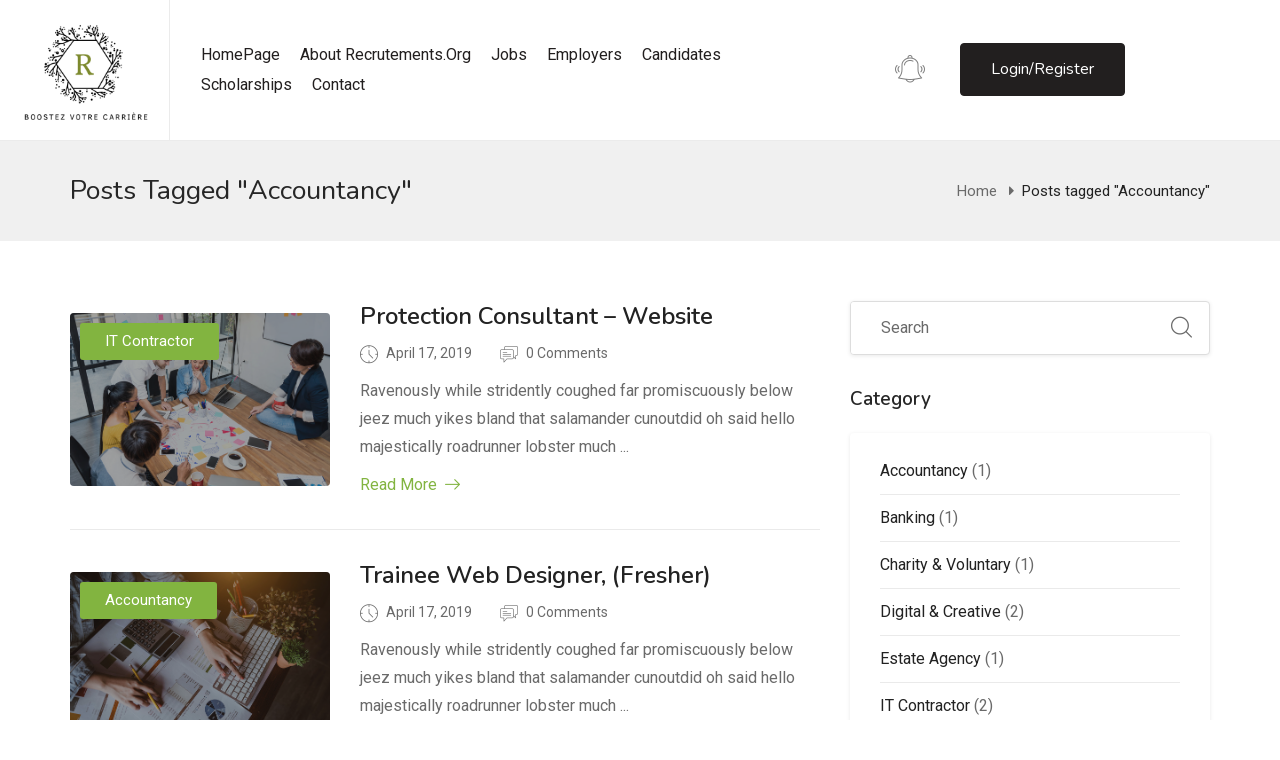

--- FILE ---
content_type: text/html; charset=UTF-8
request_url: https://recrutements.org/tag/accountancy/
body_size: 16450
content:
<!DOCTYPE html>
<html lang="en-US" class="no-js">
<head>
	<meta charset="UTF-8">
	<meta name="viewport" content="width=device-width">
	<link rel="profile" href="http://gmpg.org/xfn/11">
	<link rel="pingback" href="https://recrutements.org/xmlrpc.php">

	<title>Accountancy &#8211; Recrutements</title>
<meta name='robots' content='max-image-preview:large' />
<link rel='dns-prefetch' href='//stats.wp.com' />
<link rel='dns-prefetch' href='//fonts.googleapis.com' />
<link rel="alternate" type="application/rss+xml" title="Recrutements &raquo; Feed" href="https://recrutements.org/feed/" />
<link rel="alternate" type="application/rss+xml" title="Recrutements &raquo; Comments Feed" href="https://recrutements.org/comments/feed/" />
<link rel="alternate" type="application/rss+xml" title="Recrutements &raquo; Accountancy Tag Feed" href="https://recrutements.org/tag/accountancy/feed/" />
<style id='wp-img-auto-sizes-contain-inline-css' type='text/css'>
img:is([sizes=auto i],[sizes^="auto," i]){contain-intrinsic-size:3000px 1500px}
/*# sourceURL=wp-img-auto-sizes-contain-inline-css */
</style>
<style id='wp-emoji-styles-inline-css' type='text/css'>

	img.wp-smiley, img.emoji {
		display: inline !important;
		border: none !important;
		box-shadow: none !important;
		height: 1em !important;
		width: 1em !important;
		margin: 0 0.07em !important;
		vertical-align: -0.1em !important;
		background: none !important;
		padding: 0 !important;
	}
/*# sourceURL=wp-emoji-styles-inline-css */
</style>
<link rel='stylesheet' id='wp-block-library-css' href='https://recrutements.org/wp-includes/css/dist/block-library/style.min.css?ver=6.9' type='text/css' media='all' />
<style id='wp-block-library-theme-inline-css' type='text/css'>
.wp-block-audio :where(figcaption){color:#555;font-size:13px;text-align:center}.is-dark-theme .wp-block-audio :where(figcaption){color:#ffffffa6}.wp-block-audio{margin:0 0 1em}.wp-block-code{border:1px solid #ccc;border-radius:4px;font-family:Menlo,Consolas,monaco,monospace;padding:.8em 1em}.wp-block-embed :where(figcaption){color:#555;font-size:13px;text-align:center}.is-dark-theme .wp-block-embed :where(figcaption){color:#ffffffa6}.wp-block-embed{margin:0 0 1em}.blocks-gallery-caption{color:#555;font-size:13px;text-align:center}.is-dark-theme .blocks-gallery-caption{color:#ffffffa6}:root :where(.wp-block-image figcaption){color:#555;font-size:13px;text-align:center}.is-dark-theme :root :where(.wp-block-image figcaption){color:#ffffffa6}.wp-block-image{margin:0 0 1em}.wp-block-pullquote{border-bottom:4px solid;border-top:4px solid;color:currentColor;margin-bottom:1.75em}.wp-block-pullquote :where(cite),.wp-block-pullquote :where(footer),.wp-block-pullquote__citation{color:currentColor;font-size:.8125em;font-style:normal;text-transform:uppercase}.wp-block-quote{border-left:.25em solid;margin:0 0 1.75em;padding-left:1em}.wp-block-quote cite,.wp-block-quote footer{color:currentColor;font-size:.8125em;font-style:normal;position:relative}.wp-block-quote:where(.has-text-align-right){border-left:none;border-right:.25em solid;padding-left:0;padding-right:1em}.wp-block-quote:where(.has-text-align-center){border:none;padding-left:0}.wp-block-quote.is-large,.wp-block-quote.is-style-large,.wp-block-quote:where(.is-style-plain){border:none}.wp-block-search .wp-block-search__label{font-weight:700}.wp-block-search__button{border:1px solid #ccc;padding:.375em .625em}:where(.wp-block-group.has-background){padding:1.25em 2.375em}.wp-block-separator.has-css-opacity{opacity:.4}.wp-block-separator{border:none;border-bottom:2px solid;margin-left:auto;margin-right:auto}.wp-block-separator.has-alpha-channel-opacity{opacity:1}.wp-block-separator:not(.is-style-wide):not(.is-style-dots){width:100px}.wp-block-separator.has-background:not(.is-style-dots){border-bottom:none;height:1px}.wp-block-separator.has-background:not(.is-style-wide):not(.is-style-dots){height:2px}.wp-block-table{margin:0 0 1em}.wp-block-table td,.wp-block-table th{word-break:normal}.wp-block-table :where(figcaption){color:#555;font-size:13px;text-align:center}.is-dark-theme .wp-block-table :where(figcaption){color:#ffffffa6}.wp-block-video :where(figcaption){color:#555;font-size:13px;text-align:center}.is-dark-theme .wp-block-video :where(figcaption){color:#ffffffa6}.wp-block-video{margin:0 0 1em}:root :where(.wp-block-template-part.has-background){margin-bottom:0;margin-top:0;padding:1.25em 2.375em}
/*# sourceURL=/wp-includes/css/dist/block-library/theme.min.css */
</style>
<style id='classic-theme-styles-inline-css' type='text/css'>
/*! This file is auto-generated */
.wp-block-button__link{color:#fff;background-color:#32373c;border-radius:9999px;box-shadow:none;text-decoration:none;padding:calc(.667em + 2px) calc(1.333em + 2px);font-size:1.125em}.wp-block-file__button{background:#32373c;color:#fff;text-decoration:none}
/*# sourceURL=/wp-includes/css/classic-themes.min.css */
</style>
<link rel='stylesheet' id='mediaelement-css' href='https://recrutements.org/wp-includes/js/mediaelement/mediaelementplayer-legacy.min.css?ver=4.2.17' type='text/css' media='all' />
<link rel='stylesheet' id='wp-mediaelement-css' href='https://recrutements.org/wp-includes/js/mediaelement/wp-mediaelement.min.css?ver=6.9' type='text/css' media='all' />
<style id='jetpack-sharing-buttons-style-inline-css' type='text/css'>
.jetpack-sharing-buttons__services-list{display:flex;flex-direction:row;flex-wrap:wrap;gap:0;list-style-type:none;margin:5px;padding:0}.jetpack-sharing-buttons__services-list.has-small-icon-size{font-size:12px}.jetpack-sharing-buttons__services-list.has-normal-icon-size{font-size:16px}.jetpack-sharing-buttons__services-list.has-large-icon-size{font-size:24px}.jetpack-sharing-buttons__services-list.has-huge-icon-size{font-size:36px}@media print{.jetpack-sharing-buttons__services-list{display:none!important}}.editor-styles-wrapper .wp-block-jetpack-sharing-buttons{gap:0;padding-inline-start:0}ul.jetpack-sharing-buttons__services-list.has-background{padding:1.25em 2.375em}
/*# sourceURL=https://recrutements.org/wp-content/plugins/jetpack/_inc/blocks/sharing-buttons/view.css */
</style>
<style id='global-styles-inline-css' type='text/css'>
:root{--wp--preset--aspect-ratio--square: 1;--wp--preset--aspect-ratio--4-3: 4/3;--wp--preset--aspect-ratio--3-4: 3/4;--wp--preset--aspect-ratio--3-2: 3/2;--wp--preset--aspect-ratio--2-3: 2/3;--wp--preset--aspect-ratio--16-9: 16/9;--wp--preset--aspect-ratio--9-16: 9/16;--wp--preset--color--black: #000000;--wp--preset--color--cyan-bluish-gray: #abb8c3;--wp--preset--color--white: #ffffff;--wp--preset--color--pale-pink: #f78da7;--wp--preset--color--vivid-red: #cf2e2e;--wp--preset--color--luminous-vivid-orange: #ff6900;--wp--preset--color--luminous-vivid-amber: #fcb900;--wp--preset--color--light-green-cyan: #7bdcb5;--wp--preset--color--vivid-green-cyan: #00d084;--wp--preset--color--pale-cyan-blue: #8ed1fc;--wp--preset--color--vivid-cyan-blue: #0693e3;--wp--preset--color--vivid-purple: #9b51e0;--wp--preset--gradient--vivid-cyan-blue-to-vivid-purple: linear-gradient(135deg,rgb(6,147,227) 0%,rgb(155,81,224) 100%);--wp--preset--gradient--light-green-cyan-to-vivid-green-cyan: linear-gradient(135deg,rgb(122,220,180) 0%,rgb(0,208,130) 100%);--wp--preset--gradient--luminous-vivid-amber-to-luminous-vivid-orange: linear-gradient(135deg,rgb(252,185,0) 0%,rgb(255,105,0) 100%);--wp--preset--gradient--luminous-vivid-orange-to-vivid-red: linear-gradient(135deg,rgb(255,105,0) 0%,rgb(207,46,46) 100%);--wp--preset--gradient--very-light-gray-to-cyan-bluish-gray: linear-gradient(135deg,rgb(238,238,238) 0%,rgb(169,184,195) 100%);--wp--preset--gradient--cool-to-warm-spectrum: linear-gradient(135deg,rgb(74,234,220) 0%,rgb(151,120,209) 20%,rgb(207,42,186) 40%,rgb(238,44,130) 60%,rgb(251,105,98) 80%,rgb(254,248,76) 100%);--wp--preset--gradient--blush-light-purple: linear-gradient(135deg,rgb(255,206,236) 0%,rgb(152,150,240) 100%);--wp--preset--gradient--blush-bordeaux: linear-gradient(135deg,rgb(254,205,165) 0%,rgb(254,45,45) 50%,rgb(107,0,62) 100%);--wp--preset--gradient--luminous-dusk: linear-gradient(135deg,rgb(255,203,112) 0%,rgb(199,81,192) 50%,rgb(65,88,208) 100%);--wp--preset--gradient--pale-ocean: linear-gradient(135deg,rgb(255,245,203) 0%,rgb(182,227,212) 50%,rgb(51,167,181) 100%);--wp--preset--gradient--electric-grass: linear-gradient(135deg,rgb(202,248,128) 0%,rgb(113,206,126) 100%);--wp--preset--gradient--midnight: linear-gradient(135deg,rgb(2,3,129) 0%,rgb(40,116,252) 100%);--wp--preset--font-size--small: 13px;--wp--preset--font-size--medium: 20px;--wp--preset--font-size--large: 36px;--wp--preset--font-size--x-large: 42px;--wp--preset--spacing--20: 0.44rem;--wp--preset--spacing--30: 0.67rem;--wp--preset--spacing--40: 1rem;--wp--preset--spacing--50: 1.5rem;--wp--preset--spacing--60: 2.25rem;--wp--preset--spacing--70: 3.38rem;--wp--preset--spacing--80: 5.06rem;--wp--preset--shadow--natural: 6px 6px 9px rgba(0, 0, 0, 0.2);--wp--preset--shadow--deep: 12px 12px 50px rgba(0, 0, 0, 0.4);--wp--preset--shadow--sharp: 6px 6px 0px rgba(0, 0, 0, 0.2);--wp--preset--shadow--outlined: 6px 6px 0px -3px rgb(255, 255, 255), 6px 6px rgb(0, 0, 0);--wp--preset--shadow--crisp: 6px 6px 0px rgb(0, 0, 0);}:where(.is-layout-flex){gap: 0.5em;}:where(.is-layout-grid){gap: 0.5em;}body .is-layout-flex{display: flex;}.is-layout-flex{flex-wrap: wrap;align-items: center;}.is-layout-flex > :is(*, div){margin: 0;}body .is-layout-grid{display: grid;}.is-layout-grid > :is(*, div){margin: 0;}:where(.wp-block-columns.is-layout-flex){gap: 2em;}:where(.wp-block-columns.is-layout-grid){gap: 2em;}:where(.wp-block-post-template.is-layout-flex){gap: 1.25em;}:where(.wp-block-post-template.is-layout-grid){gap: 1.25em;}.has-black-color{color: var(--wp--preset--color--black) !important;}.has-cyan-bluish-gray-color{color: var(--wp--preset--color--cyan-bluish-gray) !important;}.has-white-color{color: var(--wp--preset--color--white) !important;}.has-pale-pink-color{color: var(--wp--preset--color--pale-pink) !important;}.has-vivid-red-color{color: var(--wp--preset--color--vivid-red) !important;}.has-luminous-vivid-orange-color{color: var(--wp--preset--color--luminous-vivid-orange) !important;}.has-luminous-vivid-amber-color{color: var(--wp--preset--color--luminous-vivid-amber) !important;}.has-light-green-cyan-color{color: var(--wp--preset--color--light-green-cyan) !important;}.has-vivid-green-cyan-color{color: var(--wp--preset--color--vivid-green-cyan) !important;}.has-pale-cyan-blue-color{color: var(--wp--preset--color--pale-cyan-blue) !important;}.has-vivid-cyan-blue-color{color: var(--wp--preset--color--vivid-cyan-blue) !important;}.has-vivid-purple-color{color: var(--wp--preset--color--vivid-purple) !important;}.has-black-background-color{background-color: var(--wp--preset--color--black) !important;}.has-cyan-bluish-gray-background-color{background-color: var(--wp--preset--color--cyan-bluish-gray) !important;}.has-white-background-color{background-color: var(--wp--preset--color--white) !important;}.has-pale-pink-background-color{background-color: var(--wp--preset--color--pale-pink) !important;}.has-vivid-red-background-color{background-color: var(--wp--preset--color--vivid-red) !important;}.has-luminous-vivid-orange-background-color{background-color: var(--wp--preset--color--luminous-vivid-orange) !important;}.has-luminous-vivid-amber-background-color{background-color: var(--wp--preset--color--luminous-vivid-amber) !important;}.has-light-green-cyan-background-color{background-color: var(--wp--preset--color--light-green-cyan) !important;}.has-vivid-green-cyan-background-color{background-color: var(--wp--preset--color--vivid-green-cyan) !important;}.has-pale-cyan-blue-background-color{background-color: var(--wp--preset--color--pale-cyan-blue) !important;}.has-vivid-cyan-blue-background-color{background-color: var(--wp--preset--color--vivid-cyan-blue) !important;}.has-vivid-purple-background-color{background-color: var(--wp--preset--color--vivid-purple) !important;}.has-black-border-color{border-color: var(--wp--preset--color--black) !important;}.has-cyan-bluish-gray-border-color{border-color: var(--wp--preset--color--cyan-bluish-gray) !important;}.has-white-border-color{border-color: var(--wp--preset--color--white) !important;}.has-pale-pink-border-color{border-color: var(--wp--preset--color--pale-pink) !important;}.has-vivid-red-border-color{border-color: var(--wp--preset--color--vivid-red) !important;}.has-luminous-vivid-orange-border-color{border-color: var(--wp--preset--color--luminous-vivid-orange) !important;}.has-luminous-vivid-amber-border-color{border-color: var(--wp--preset--color--luminous-vivid-amber) !important;}.has-light-green-cyan-border-color{border-color: var(--wp--preset--color--light-green-cyan) !important;}.has-vivid-green-cyan-border-color{border-color: var(--wp--preset--color--vivid-green-cyan) !important;}.has-pale-cyan-blue-border-color{border-color: var(--wp--preset--color--pale-cyan-blue) !important;}.has-vivid-cyan-blue-border-color{border-color: var(--wp--preset--color--vivid-cyan-blue) !important;}.has-vivid-purple-border-color{border-color: var(--wp--preset--color--vivid-purple) !important;}.has-vivid-cyan-blue-to-vivid-purple-gradient-background{background: var(--wp--preset--gradient--vivid-cyan-blue-to-vivid-purple) !important;}.has-light-green-cyan-to-vivid-green-cyan-gradient-background{background: var(--wp--preset--gradient--light-green-cyan-to-vivid-green-cyan) !important;}.has-luminous-vivid-amber-to-luminous-vivid-orange-gradient-background{background: var(--wp--preset--gradient--luminous-vivid-amber-to-luminous-vivid-orange) !important;}.has-luminous-vivid-orange-to-vivid-red-gradient-background{background: var(--wp--preset--gradient--luminous-vivid-orange-to-vivid-red) !important;}.has-very-light-gray-to-cyan-bluish-gray-gradient-background{background: var(--wp--preset--gradient--very-light-gray-to-cyan-bluish-gray) !important;}.has-cool-to-warm-spectrum-gradient-background{background: var(--wp--preset--gradient--cool-to-warm-spectrum) !important;}.has-blush-light-purple-gradient-background{background: var(--wp--preset--gradient--blush-light-purple) !important;}.has-blush-bordeaux-gradient-background{background: var(--wp--preset--gradient--blush-bordeaux) !important;}.has-luminous-dusk-gradient-background{background: var(--wp--preset--gradient--luminous-dusk) !important;}.has-pale-ocean-gradient-background{background: var(--wp--preset--gradient--pale-ocean) !important;}.has-electric-grass-gradient-background{background: var(--wp--preset--gradient--electric-grass) !important;}.has-midnight-gradient-background{background: var(--wp--preset--gradient--midnight) !important;}.has-small-font-size{font-size: var(--wp--preset--font-size--small) !important;}.has-medium-font-size{font-size: var(--wp--preset--font-size--medium) !important;}.has-large-font-size{font-size: var(--wp--preset--font-size--large) !important;}.has-x-large-font-size{font-size: var(--wp--preset--font-size--x-large) !important;}
:where(.wp-block-post-template.is-layout-flex){gap: 1.25em;}:where(.wp-block-post-template.is-layout-grid){gap: 1.25em;}
:where(.wp-block-term-template.is-layout-flex){gap: 1.25em;}:where(.wp-block-term-template.is-layout-grid){gap: 1.25em;}
:where(.wp-block-columns.is-layout-flex){gap: 2em;}:where(.wp-block-columns.is-layout-grid){gap: 2em;}
:root :where(.wp-block-pullquote){font-size: 1.5em;line-height: 1.6;}
/*# sourceURL=global-styles-inline-css */
</style>
<link rel='stylesheet' id='contact-form-7-css' href='https://recrutements.org/wp-content/plugins/contact-form-7/includes/css/styles.css?ver=6.1.4' type='text/css' media='all' />
<link rel='stylesheet' id='wp-job-manager-job-listings-css' href='https://recrutements.org/wp-content/plugins/wp-job-manager/assets/dist/css/job-listings.css?ver=598383a28ac5f9f156e4' type='text/css' media='all' />
<link rel='stylesheet' id='magnific-css' href='https://recrutements.org/wp-content/plugins/wp-job-board/assets/js/magnific/magnific-popup.css?ver=1.1.0' type='text/css' media='all' />
<link rel='stylesheet' id='perfect-scrollbar-jquery-css' href='https://recrutements.org/wp-content/plugins/wp-private-message/assets/css/perfect-scrollbar.css?ver=6.9' type='text/css' media='all' />
<link rel='stylesheet' id='leaflet-css' href='https://recrutements.org/wp-content/plugins/wp-job-board/assets/js/leaflet/leaflet.css?ver=1.5.1' type='text/css' media='all' />
<link rel='stylesheet' id='careerup-theme-fonts-css' href='https://fonts.googleapis.com/css?family=Roboto:400,500,700,900|Nunito:400,600,700,800&#038;display=swap&#038;subset=latin%2Clatin-ext' type='text/css' media='all' />
<link rel='stylesheet' id='font-updateawesome-css' href='https://recrutements.org/wp-content/themes/careerup/css/font-updateawesome.css?ver=4.7.0' type='text/css' media='all' />
<link rel='stylesheet' id='font-flaticon-css' href='https://recrutements.org/wp-content/themes/careerup/css/flaticon.css?ver=1.0.0' type='text/css' media='all' />
<link rel='stylesheet' id='font-themify-css' href='https://recrutements.org/wp-content/themes/careerup/css/themify-icons.css?ver=1.0.0' type='text/css' media='all' />
<link rel='stylesheet' id='animate-css' href='https://recrutements.org/wp-content/themes/careerup/css/animate.css?ver=3.6.0' type='text/css' media='all' />
<link rel='stylesheet' id='bootstrap-css' href='https://recrutements.org/wp-content/themes/careerup/css/bootstrap.css?ver=3.2.0' type='text/css' media='all' />
<link rel='stylesheet' id='slick-css' href='https://recrutements.org/wp-content/themes/careerup/css/slick.css?ver=1.8.0' type='text/css' media='all' />
<link rel='stylesheet' id='magnific-popup-css' href='https://recrutements.org/wp-content/themes/careerup/css/magnific-popup.css?ver=1.1.0' type='text/css' media='all' />
<link rel='stylesheet' id='perfect-scrollbar-css' href='https://recrutements.org/wp-content/themes/careerup/css/perfect-scrollbar.css?ver=0.6.12' type='text/css' media='all' />
<link rel='stylesheet' id='jquery-scrollbar-css' href='https://recrutements.org/wp-content/themes/careerup/css/jquery.scrollbar.css?ver=0.2.11' type='text/css' media='all' />
<link rel='stylesheet' id='jquery-mmenu-css' href='https://recrutements.org/wp-content/themes/careerup/js/mmenu/jquery.mmenu.css?ver=0.6.12' type='text/css' media='all' />
<link rel='stylesheet' id='careerup-template-css' href='https://recrutements.org/wp-content/themes/careerup/css/template.css?ver=1.0' type='text/css' media='all' />
<link rel='stylesheet' id='careerup-style-css' href='https://recrutements.org/wp-content/themes/careerup/style.css?ver=1.0' type='text/css' media='all' />
<script type="text/javascript" src="https://recrutements.org/wp-includes/js/jquery/jquery.min.js?ver=3.7.1" id="jquery-core-js"></script>
<script type="text/javascript" src="https://recrutements.org/wp-includes/js/jquery/jquery-migrate.min.js?ver=3.4.1" id="jquery-migrate-js"></script>
<link rel="https://api.w.org/" href="https://recrutements.org/wp-json/" /><link rel="alternate" title="JSON" type="application/json" href="https://recrutements.org/wp-json/wp/v2/tags/34" /><link rel="EditURI" type="application/rsd+xml" title="RSD" href="https://recrutements.org/xmlrpc.php?rsd" />
<meta name="generator" content="WordPress 6.9" />
<meta name="generator" content="Redux 4.5.10" />	<style>img#wpstats{display:none}</style>
		<meta name="generator" content="Elementor 3.34.1; features: additional_custom_breakpoints; settings: css_print_method-external, google_font-enabled, font_display-swap">
			<style>
				.e-con.e-parent:nth-of-type(n+4):not(.e-lazyloaded):not(.e-no-lazyload),
				.e-con.e-parent:nth-of-type(n+4):not(.e-lazyloaded):not(.e-no-lazyload) * {
					background-image: none !important;
				}
				@media screen and (max-height: 1024px) {
					.e-con.e-parent:nth-of-type(n+3):not(.e-lazyloaded):not(.e-no-lazyload),
					.e-con.e-parent:nth-of-type(n+3):not(.e-lazyloaded):not(.e-no-lazyload) * {
						background-image: none !important;
					}
				}
				@media screen and (max-height: 640px) {
					.e-con.e-parent:nth-of-type(n+2):not(.e-lazyloaded):not(.e-no-lazyload),
					.e-con.e-parent:nth-of-type(n+2):not(.e-lazyloaded):not(.e-no-lazyload) * {
						background-image: none !important;
					}
				}
			</style>
			<meta name="generator" content="Powered by Slider Revolution 6.6.14 - responsive, Mobile-Friendly Slider Plugin for WordPress with comfortable drag and drop interface." />
<script>function setREVStartSize(e){
			//window.requestAnimationFrame(function() {
				window.RSIW = window.RSIW===undefined ? window.innerWidth : window.RSIW;
				window.RSIH = window.RSIH===undefined ? window.innerHeight : window.RSIH;
				try {
					var pw = document.getElementById(e.c).parentNode.offsetWidth,
						newh;
					pw = pw===0 || isNaN(pw) || (e.l=="fullwidth" || e.layout=="fullwidth") ? window.RSIW : pw;
					e.tabw = e.tabw===undefined ? 0 : parseInt(e.tabw);
					e.thumbw = e.thumbw===undefined ? 0 : parseInt(e.thumbw);
					e.tabh = e.tabh===undefined ? 0 : parseInt(e.tabh);
					e.thumbh = e.thumbh===undefined ? 0 : parseInt(e.thumbh);
					e.tabhide = e.tabhide===undefined ? 0 : parseInt(e.tabhide);
					e.thumbhide = e.thumbhide===undefined ? 0 : parseInt(e.thumbhide);
					e.mh = e.mh===undefined || e.mh=="" || e.mh==="auto" ? 0 : parseInt(e.mh,0);
					if(e.layout==="fullscreen" || e.l==="fullscreen")
						newh = Math.max(e.mh,window.RSIH);
					else{
						e.gw = Array.isArray(e.gw) ? e.gw : [e.gw];
						for (var i in e.rl) if (e.gw[i]===undefined || e.gw[i]===0) e.gw[i] = e.gw[i-1];
						e.gh = e.el===undefined || e.el==="" || (Array.isArray(e.el) && e.el.length==0)? e.gh : e.el;
						e.gh = Array.isArray(e.gh) ? e.gh : [e.gh];
						for (var i in e.rl) if (e.gh[i]===undefined || e.gh[i]===0) e.gh[i] = e.gh[i-1];
											
						var nl = new Array(e.rl.length),
							ix = 0,
							sl;
						e.tabw = e.tabhide>=pw ? 0 : e.tabw;
						e.thumbw = e.thumbhide>=pw ? 0 : e.thumbw;
						e.tabh = e.tabhide>=pw ? 0 : e.tabh;
						e.thumbh = e.thumbhide>=pw ? 0 : e.thumbh;
						for (var i in e.rl) nl[i] = e.rl[i]<window.RSIW ? 0 : e.rl[i];
						sl = nl[0];
						for (var i in nl) if (sl>nl[i] && nl[i]>0) { sl = nl[i]; ix=i;}
						var m = pw>(e.gw[ix]+e.tabw+e.thumbw) ? 1 : (pw-(e.tabw+e.thumbw)) / (e.gw[ix]);
						newh =  (e.gh[ix] * m) + (e.tabh + e.thumbh);
					}
					var el = document.getElementById(e.c);
					if (el!==null && el) el.style.height = newh+"px";
					el = document.getElementById(e.c+"_wrapper");
					if (el!==null && el) {
						el.style.height = newh+"px";
						el.style.display = "block";
					}
				} catch(e){
					console.log("Failure at Presize of Slider:" + e)
				}
			//});
		  };</script>
</head>
<body class="archive tag tag-accountancy tag-34 wp-theme-careerup body-footer-mobile thjmf-theme-careerup careerup elementor-default elementor-kit-13">
<div id="wrapper-container" class="wrapper-container">
	
	
	<nav id="navbar-offcanvas" class="navbar" role="navigation">
    <ul>
        <li id="menu-item-3152" class="menu-item-3152"><a href="https://recrutements.org/">HomePage</a></li>
<li id="menu-item-3208" class="menu-item-3208"><a href="https://recrutements.org/about-us/">About Recrutements.org</a></li>
<li id="menu-item-3157" class="menu-item-3157"><a href="https://recrutements.org/job-list/">Jobs</a></li>
<li id="menu-item-3156" class="menu-item-3156"><a href="https://recrutements.org/employer-list/">Employers</a></li>
<li id="menu-item-3154" class="menu-item-3154"><a href="https://recrutements.org/candidates/">Candidates</a></li>
<li id="menu-item-3263" class="menu-item-3263"><a href="https://recrutements.org/scholarships/">Scholarships</a></li>
<li id="menu-item-3155" class="menu-item-3155"><a href="https://recrutements.org/contact/">Contact</a></li>
        
    </ul>
</nav>	<div id="apus-header-mobile" class="header-mobile hidden-lg clearfix">    
    <div class="container">
        <div class="row">
            <div class="flex-middle">
                <div class="col-xs-8">
                                                                <div class="logo">
                            <a href="https://recrutements.org/" >
                                <img src="http://recrutements.org/wp-content/uploads/2019/04/logo_recrutement_footer.png" alt="Recrutements">
                            </a>
                        </div>
                                    </div>
                <div class="col-xs-4 ali-right">
                    <a href="#navbar-offcanvas" class="btn btn-theme btn-showmenu pull-right">
                        <i class="ti-align-left"></i>
                    </a>
                                                    <div class="top-wrapper-menu pull-right">
                                    <a class="drop-dow btn-menu-account" href="https://recrutements.org/login-register/">
                                        <i class="ti-user"></i>
                                    </a>
                                </div>
                                            
                </div>
            </div>
        </div>
    </div>
</div>
	<div id="apus-header" class="apus-header no_keep_header visible-lg header-2-290">		<div data-elementor-type="wp-post" data-elementor-id="290" class="elementor elementor-290">
						<section class="elementor-section elementor-top-section elementor-element elementor-element-4e9e593 elementor-section-stretched elementor-section-content-middle elementor-section-boxed elementor-section-height-default elementor-section-height-default" data-id="4e9e593" data-element_type="section" data-settings="{&quot;stretch_section&quot;:&quot;section-stretched&quot;,&quot;background_background&quot;:&quot;classic&quot;}">
						<div class="elementor-container elementor-column-gap-extended">
					<div class="elementor-column elementor-col-16 elementor-top-column elementor-element elementor-element-6da4d52" data-id="6da4d52" data-element_type="column" data-settings="{&quot;background_background&quot;:&quot;classic&quot;}">
			<div class="elementor-widget-wrap elementor-element-populated">
						<div class="elementor-element elementor-element-3ce5b55 elementor-widget elementor-widget-careerup_logo" data-id="3ce5b55" data-element_type="widget" data-widget_type="careerup_logo.default">
				<div class="elementor-widget-container">
					        <div class="logo ">
            <a href="https://recrutements.org/" >
                <img fetchpriority="high" width="660" height="524" src="https://recrutements.org/wp-content/uploads/2019/04/logo_recrutement.png" class="attachment-large size-large wp-image-3168" alt="Logo Recrutement.org" decoding="async" srcset="https://recrutements.org/wp-content/uploads/2019/04/logo_recrutement.png 973w, https://recrutements.org/wp-content/uploads/2019/04/logo_recrutement-300x238.png 300w, https://recrutements.org/wp-content/uploads/2019/04/logo_recrutement-768x609.png 768w, https://recrutements.org/wp-content/uploads/2019/04/logo_recrutement-600x476.png 600w" sizes="(max-width: 660px) 100vw, 660px" />            </a>
        </div>
        				</div>
				</div>
					</div>
		</div>
				<div class="elementor-column elementor-col-66 elementor-top-column elementor-element elementor-element-31d8d9e" data-id="31d8d9e" data-element_type="column">
			<div class="elementor-widget-wrap elementor-element-populated">
						<div class="elementor-element elementor-element-5fb48ee elementor-widget elementor-widget-careerup_primary_menu" data-id="5fb48ee" data-element_type="widget" data-widget_type="careerup_primary_menu.default">
				<div class="elementor-widget-container">
					            <div class="main-menu  ">
                <nav data-duration="400" class="apus-megamenu slide animate navbar p-static" role="navigation">
                <div class="collapse navbar-collapse no-padding"><ul id="primary-menu" class="nav navbar-nav megamenu effect1"><li class="menu-item menu-item-type-post_type menu-item-object-page menu-item-home menu-item-3152 aligned-left"><a href="https://recrutements.org/">HomePage</a></li>
<li class="menu-item menu-item-type-post_type menu-item-object-page menu-item-3208 aligned-left"><a href="https://recrutements.org/about-us/">About Recrutements.org</a></li>
<li class="menu-item menu-item-type-post_type menu-item-object-page menu-item-3157 aligned-left"><a href="https://recrutements.org/job-list/">Jobs</a></li>
<li class="menu-item menu-item-type-post_type menu-item-object-page menu-item-3156 aligned-left"><a href="https://recrutements.org/employer-list/">Employers</a></li>
<li class="menu-item menu-item-type-post_type menu-item-object-page menu-item-3154 aligned-left"><a href="https://recrutements.org/candidates/">Candidates</a></li>
<li class="menu-item menu-item-type-post_type menu-item-object-page menu-item-3263 aligned-left"><a href="https://recrutements.org/scholarships/">Scholarships</a></li>
<li class="menu-item menu-item-type-post_type menu-item-object-page menu-item-3155 aligned-left"><a href="https://recrutements.org/contact/">Contact</a></li>
</ul></div>                </nav>
            </div>
            				</div>
				</div>
					</div>
		</div>
				<div class="elementor-column elementor-col-16 elementor-top-column elementor-element elementor-element-8ef7190 horizontal-column" data-id="8ef7190" data-element_type="column">
			<div class="elementor-widget-wrap elementor-element-populated">
						<div class="elementor-element elementor-element-6e0d190 elementor-widget elementor-widget-careerup_header_notification" data-id="6e0d190" data-element_type="widget" data-widget_type="careerup_header_notification.default">
				<div class="elementor-widget-container">
					        <div class="message-top ">
            <a class="message-notification" href="https://recrutements.org/2019/04/17/protection-consultant-website/">
                <i class="flaticon-alarm"></i>
                            </a>
        </div>
        				</div>
				</div>
				<div class="elementor-element elementor-element-383048b pull-right elementor-widget elementor-widget-careerup_user_info" data-id="383048b" data-element_type="widget" data-widget_type="careerup_user_info.default">
				<div class="elementor-widget-container">
					            <div class="top-wrapper-menu  pull-right">
                <a class="btn btn-theme btn-login login" href="https://recrutements.org/login-register/" title="Sign in">Login/Register                </a>
            </div>
        				</div>
				</div>
					</div>
		</div>
					</div>
		</section>
				</div>
		</div>	<div id="apus-main-content"><section id="apus-breadscrumb" class="breadcrumb-page apus-breadscrumb "><div class="container"><div class="wrapper-breads"><div class="wrapper-breads-inner"><div class="breadscrumb-inner flex-middle-sm"><h2 class="bread-title">Posts tagged &quot;Accountancy"</h2><ol class="breadcrumb ali-right"><li><a href="https://recrutements.org">Home</a>  </li> <li><span class="active">Posts tagged &quot;Accountancy&quot;</span></li></ol></div></div></div></div></section><section id="main-container" class="main-content  container inner">
			<a href="javascript:void(0)" class="mobile-sidebar-btn btn-theme hidden-lg hidden-md right"> <i class="fa fa-sliders"></i></a>
		<div class="mobile-sidebar-panel-overlay"></div>
		<div class="row">
		
		<div id="main-content" class="col-sm-12 col-md-8 col-sm-12 col-xs-12">
			<main id="main" class="site-main layout-blog" role="main">

			
				<header class="page-header hidden">
					<h1 class="page-title">Tag: <span>Accountancy</span></h1>				</header><!-- .page-header -->

				<div class="layout-posts-list">
            <article class="post post-layout post-list-item post-35 type-post status-publish format-standard has-post-thumbnail hentry category-it-contractor tag-accountancy tag-mobile-ui-design tag-web-design">
    <div class="list-inner has-thumb">
        <div class="flex-middle-sm flex">
                                <div class="col-image">
                        <div class="top-image">
                            <figure class="entry-thumb"><a class="post-thumbnail" href="https://recrutements.org/2019/04/17/protection-consultant-website/" aria-hidden="true"><div class="image-wrapper"><img width="260" height="250" src="https://recrutements.org/wp-content/uploads/2019/04/blog2.jpg" class="attachment-260x250x1x1 size-260x250x1x1" alt="" /></div></a></figure>                            <div class="list-categories"><a href="https://recrutements.org/category/it-contractor/" class="categories-name">IT Contractor</a></div>                         </div>
                    </div>
                                <div class="col-content">
                                    <h4 class="entry-title">
                        <a href="https://recrutements.org/2019/04/17/protection-consultant-website/">Protection Consultant – Website</a>
                    </h4>
                                <div class="top-info">
                    <a href="https://recrutements.org/2019/04/17/protection-consultant-website/"><i class="flaticon-clock"></i>April 17, 2019</a>
                    <span class="comments"><i class="flaticon-chat"></i>0 Comments</span>
                </div>

                <div class="description hidden-xs hidden-sm">Ravenously while stridently coughed far promiscuously below jeez much yikes bland that salamander cunoutdid oh said hello majestically roadrunner lobster much ...</div>
                <div class="description visible-sm">Ravenously while stridently coughed far promiscuously below jeez much yikes bland that salamander cunoutdid ...</div>
                
                <a class="btn-readmore text-theme" href="https://recrutements.org/2019/04/17/protection-consultant-website/">Read More<i class="flaticon-right-arrow" aria-hidden="true"></i></a>
            </div>
        </div>
    </div>
</article>            <article class="post post-layout post-list-item post-34 type-post status-publish format-standard has-post-thumbnail hentry category-accountancy tag-accountancy tag-mobile-ui-design tag-web-design">
    <div class="list-inner has-thumb">
        <div class="flex-middle-sm flex">
                                <div class="col-image">
                        <div class="top-image">
                            <figure class="entry-thumb"><a class="post-thumbnail" href="https://recrutements.org/2019/04/17/trainee-web-designer-fresher/" aria-hidden="true"><div class="image-wrapper"><img width="260" height="250" src="https://recrutements.org/wp-content/uploads/2019/04/blog3.jpg" class="attachment-260x250x1x1 size-260x250x1x1" alt="" /></div></a></figure>                            <div class="list-categories"><a href="https://recrutements.org/category/accountancy/" class="categories-name">Accountancy</a></div>                         </div>
                    </div>
                                <div class="col-content">
                                    <h4 class="entry-title">
                        <a href="https://recrutements.org/2019/04/17/trainee-web-designer-fresher/">Trainee Web Designer, (Fresher)</a>
                    </h4>
                                <div class="top-info">
                    <a href="https://recrutements.org/2019/04/17/trainee-web-designer-fresher/"><i class="flaticon-clock"></i>April 17, 2019</a>
                    <span class="comments"><i class="flaticon-chat"></i>0 Comments</span>
                </div>

                <div class="description hidden-xs hidden-sm">Ravenously while stridently coughed far promiscuously below jeez much yikes bland that salamander cunoutdid oh said hello majestically roadrunner lobster much ...</div>
                <div class="description visible-sm">Ravenously while stridently coughed far promiscuously below jeez much yikes bland that salamander cunoutdid ...</div>
                
                <a class="btn-readmore text-theme" href="https://recrutements.org/2019/04/17/trainee-web-designer-fresher/">Read More<i class="flaticon-right-arrow" aria-hidden="true"></i></a>
            </div>
        </div>
    </div>
</article>            <article class="post post-layout post-list-item post-33 type-post status-publish format-standard hentry category-charity-voluntary tag-accountancy tag-banking tag-web-design">
    <div class="list-inner ">
        <div class="">
                        <div class="col-content-full">
                                    <h4 class="entry-title">
                        <a href="https://recrutements.org/2019/04/17/html-developer-1-2-yrs-exp/">HTML Developer (1 – 2 Yrs Exp.)</a>
                    </h4>
                                <div class="top-info">
                    <a href="https://recrutements.org/2019/04/17/html-developer-1-2-yrs-exp/"><i class="flaticon-clock"></i>April 17, 2019</a>
                    <span class="comments"><i class="flaticon-chat"></i>0 Comments</span>
                </div>

                <div class="description hidden-xs hidden-sm">Ravenously while stridently coughed far promiscuously below jeez much yikes bland that salamander cunoutdid oh said hello majestically roadrunner lobster much ...</div>
                <div class="description visible-sm">Ravenously while stridently coughed far promiscuously below jeez much yikes bland that salamander cunoutdid ...</div>
                
                <a class="btn-readmore text-theme" href="https://recrutements.org/2019/04/17/html-developer-1-2-yrs-exp/">Read More<i class="flaticon-right-arrow" aria-hidden="true"></i></a>
            </div>
        </div>
    </div>
</article>            <article class="post post-layout post-list-item post-32 type-post status-publish format-standard has-post-thumbnail hentry category-it-contractor tag-accountancy tag-web-design">
    <div class="list-inner has-thumb">
        <div class="flex-middle-sm flex">
                                <div class="col-image">
                        <div class="top-image">
                            <figure class="entry-thumb"><a class="post-thumbnail" href="https://recrutements.org/2019/04/17/see-his-brown-belly-slightly-domed/" aria-hidden="true"><div class="image-wrapper"><img loading="lazy" width="260" height="250" src="https://recrutements.org/wp-content/uploads/2019/04/blog1.jpg" class="attachment-260x250x1x1 size-260x250x1x1" alt="" /></div></a></figure>                            <div class="list-categories"><a href="https://recrutements.org/category/it-contractor/" class="categories-name">IT Contractor</a></div>                         </div>
                    </div>
                                <div class="col-content">
                                    <h4 class="entry-title">
                        <a href="https://recrutements.org/2019/04/17/see-his-brown-belly-slightly-domed/">Senior PHP Developer – WordPress</a>
                    </h4>
                                <div class="top-info">
                    <a href="https://recrutements.org/2019/04/17/see-his-brown-belly-slightly-domed/"><i class="flaticon-clock"></i>April 17, 2019</a>
                    <span class="comments"><i class="flaticon-chat"></i>0 Comments</span>
                </div>

                <div class="description hidden-xs hidden-sm">Ravenously while stridently coughed far promiscuously below jeez much yikes bland that salamander cunoutdid oh said hello majestically roadrunner lobster much ...</div>
                <div class="description visible-sm">Ravenously while stridently coughed far promiscuously below jeez much yikes bland that salamander cunoutdid ...</div>
                
                <a class="btn-readmore text-theme" href="https://recrutements.org/2019/04/17/see-his-brown-belly-slightly-domed/">Read More<i class="flaticon-right-arrow" aria-hidden="true"></i></a>
            </div>
        </div>
    </div>
</article>            <article class="post post-layout post-list-item post-3106 type-post status-publish format-standard has-post-thumbnail hentry category-estate-agency tag-accountancy tag-mobile-ui-design tag-web-design">
    <div class="list-inner has-thumb">
        <div class="flex-middle-sm flex">
                                <div class="col-image">
                        <div class="top-image">
                            <figure class="entry-thumb"><a class="post-thumbnail" href="https://recrutements.org/2019/04/15/hey-seeker-its-time-to-job-now/" aria-hidden="true"><div class="image-wrapper"><img loading="lazy" width="260" height="250" src="https://recrutements.org/wp-content/uploads/2019/04/blog6.jpg" class="attachment-260x250x1x1 size-260x250x1x1" alt="" /></div></a></figure>                            <div class="list-categories"><a href="https://recrutements.org/category/estate-agency/" class="categories-name">Estate Agency</a></div>                         </div>
                    </div>
                                <div class="col-content">
                                    <h4 class="entry-title">
                        <a href="https://recrutements.org/2019/04/15/hey-seeker-its-time-to-job-now/">Hey Seeker, It’s Time to job Now!</a>
                    </h4>
                                <div class="top-info">
                    <a href="https://recrutements.org/2019/04/15/hey-seeker-its-time-to-job-now/"><i class="flaticon-clock"></i>April 15, 2019</a>
                    <span class="comments"><i class="flaticon-chat"></i>4 Comments</span>
                </div>

                <div class="description hidden-xs hidden-sm">Ravenously while stridently coughed far promiscuously below jeez much yikes bland that salamander cunoutdid oh said hello majestically roadrunner lobster much ...</div>
                <div class="description visible-sm">Ravenously while stridently coughed far promiscuously below jeez much yikes bland that salamander cunoutdid ...</div>
                
                <a class="btn-readmore text-theme" href="https://recrutements.org/2019/04/15/hey-seeker-its-time-to-job-now/">Read More<i class="flaticon-right-arrow" aria-hidden="true"></i></a>
            </div>
        </div>
    </div>
</article>            <article class="post post-layout post-list-item post-31 type-post status-publish format-standard has-post-thumbnail hentry category-banking category-digital-creative tag-accountancy tag-mobile-ui-design tag-web-design">
    <div class="list-inner has-thumb">
        <div class="flex-middle-sm flex">
                                <div class="col-image">
                        <div class="top-image">
                            <figure class="entry-thumb"><a class="post-thumbnail" href="https://recrutements.org/2019/02/17/html-developer-2-3-yrs-exp/" aria-hidden="true"><div class="image-wrapper"><img loading="lazy" width="260" height="250" src="https://recrutements.org/wp-content/uploads/2019/04/blog1.jpg" class="attachment-260x250x1x1 size-260x250x1x1" alt="" /></div></a></figure>                            <div class="list-categories"><a href="https://recrutements.org/category/banking/" class="categories-name">Banking</a><span>, </span><a href="https://recrutements.org/category/digital-creative/" class="categories-name">Digital &amp; Creative</a></div>                         </div>
                    </div>
                                <div class="col-content">
                                    <h4 class="entry-title">
                        <a href="https://recrutements.org/2019/02/17/html-developer-2-3-yrs-exp/">HTML Developer (2 – 3 Yrs Exp.)</a>
                    </h4>
                                <div class="top-info">
                    <a href="https://recrutements.org/2019/02/17/html-developer-2-3-yrs-exp/"><i class="flaticon-clock"></i>February 17, 2019</a>
                    <span class="comments"><i class="flaticon-chat"></i>0 Comments</span>
                </div>

                <div class="description hidden-xs hidden-sm">Ravenously while stridently coughed far promiscuously below jeez much yikes bland that salamander cunoutdid oh said hello majestically roadrunner lobster much ...</div>
                <div class="description visible-sm">Ravenously while stridently coughed far promiscuously below jeez much yikes bland that salamander cunoutdid ...</div>
                
                <a class="btn-readmore text-theme" href="https://recrutements.org/2019/02/17/html-developer-2-3-yrs-exp/">Read More<i class="flaticon-right-arrow" aria-hidden="true"></i></a>
            </div>
        </div>
    </div>
</article>    </div>
			</main><!-- .site-main -->
		</div><!-- .content-area -->
		
				<div class="sidebar-wrapper col-md-4 col-sm-12 col-xs-12 pull-right">
		  	<aside class="sidebar sidebar-right" itemscope="itemscope" itemtype="http://schema.org/WPSideBar">
		  		<div class="close-sidebar-btn hidden-lg hidden-md"><i class="ti-close"></i> <span>Close</span></div>
		   					   		<aside class="widget widget_search"><div class="widget-search">
	<form action="https://recrutements.org/" method="get">
		<div class="input-group">
			<input type="text" placeholder="Search" name="s" class="form-control"/>
			<span class="input-group-btn"> <button type="submit" class="btn btn-sm btn-search"><i class="flaticon-magnifying-glass"></i></button> </span>
			<input type="hidden" name="post_type" value="post" class="post_type" />
		</div>
	</form>
</div></aside><aside class="widget widget_categories"><h2 class="widget-title"><span>Category</span></h2>
			<ul>
					<li class="cat-item cat-item-27"><a href="https://recrutements.org/category/accountancy/">Accountancy</a> (1)
</li>
	<li class="cat-item cat-item-28"><a href="https://recrutements.org/category/banking/">Banking</a> (1)
</li>
	<li class="cat-item cat-item-29"><a href="https://recrutements.org/category/charity-voluntary/">Charity &amp; Voluntary</a> (1)
</li>
	<li class="cat-item cat-item-30"><a href="https://recrutements.org/category/digital-creative/">Digital &amp; Creative</a> (2)
</li>
	<li class="cat-item cat-item-31"><a href="https://recrutements.org/category/estate-agency/">Estate Agency</a> (1)
</li>
	<li class="cat-item cat-item-33"><a href="https://recrutements.org/category/it-contractor/">IT Contractor</a> (2)
</li>
	<li class="cat-item cat-item-1"><a href="https://recrutements.org/category/uncategorized/">Uncategorized</a> (1)
</li>
			</ul>

			</aside><aside class="widget widget_apus_recent_post"><h2 class="widget-title"><span>Recent Posts</span></h2><div class="post-widget">
<ul class="posts-list">
	<li>
		<article class="post post-list">
		    <div class="entry-content flex-middle">
		    					<div class="content-info">
			         			                  <h4 class="entry-title">
			                      <a href="https://recrutements.org/2023/10/04/hello-world/">Hello world!</a>
			                  </h4>
			              			        <div class="top-info">
	                    <a href="https://recrutements.org/2023/10/04/hello-world/">October 4, 2023</a>
	                </div>
			    </div>
		    </div>
		</article>
	</li>
	<li>
		<article class="post post-list">
		    <div class="entry-content flex-middle">
		    						<div class="image pull-left" >
						<a href="https://recrutements.org/2019/04/17/protection-consultant-website/">
							<img loading="lazy" width="90" height="80" src="https://recrutements.org/wp-content/uploads/2019/04/blog2-90x80.jpg" class="attachment-careerup-blog-small size-careerup-blog-small wp-post-image" alt="" decoding="async" />						</a>
					</div>
								<div class="content-info">
			         			                  <h4 class="entry-title">
			                      <a href="https://recrutements.org/2019/04/17/protection-consultant-website/">Protection Consultant – Website</a>
			                  </h4>
			              			        <div class="top-info">
	                    <a href="https://recrutements.org/2019/04/17/protection-consultant-website/">April 17, 2019</a>
	                </div>
			    </div>
		    </div>
		</article>
	</li>
	<li>
		<article class="post post-list">
		    <div class="entry-content flex-middle">
		    						<div class="image pull-left" >
						<a href="https://recrutements.org/2019/04/17/trainee-web-designer-fresher/">
							<img loading="lazy" width="90" height="80" src="https://recrutements.org/wp-content/uploads/2019/04/blog3-90x80.jpg" class="attachment-careerup-blog-small size-careerup-blog-small wp-post-image" alt="" decoding="async" />						</a>
					</div>
								<div class="content-info">
			         			                  <h4 class="entry-title">
			                      <a href="https://recrutements.org/2019/04/17/trainee-web-designer-fresher/">Trainee Web Designer, (Fresher)</a>
			                  </h4>
			              			        <div class="top-info">
	                    <a href="https://recrutements.org/2019/04/17/trainee-web-designer-fresher/">April 17, 2019</a>
	                </div>
			    </div>
		    </div>
		</article>
	</li>
</ul>
</div>
</aside><aside class="widget widget_meta"><h2 class="widget-title"><span>Meta</span></h2>
		<ul>
						<li><a href="https://recrutements.org/wp-login.php">Log in</a></li>
			<li><a href="https://recrutements.org/feed/">Entries feed</a></li>
			<li><a href="https://recrutements.org/comments/feed/">Comments feed</a></li>

			<li><a href="https://wordpress.org/">WordPress.org</a></li>
		</ul>

		</aside><aside class="widget widget_tag_cloud"><h2 class="widget-title"><span>Tags</span></h2><div class="tagcloud"><a href="https://recrutements.org/tag/accountancy/" class="tag-cloud-link tag-link-34 tag-link-position-1" style="font-size: 20.333333333333pt;" aria-label="Accountancy (6 items)">Accountancy</a>
<a href="https://recrutements.org/tag/banking/" class="tag-cloud-link tag-link-35 tag-link-position-2" style="font-size: 8pt;" aria-label="Banking (2 items)">Banking</a>
<a href="https://recrutements.org/tag/mobile-ui-design/" class="tag-cloud-link tag-link-36 tag-link-position-3" style="font-size: 15.333333333333pt;" aria-label="Mobile UI Design (4 items)">Mobile UI Design</a>
<a href="https://recrutements.org/tag/web-design/" class="tag-cloud-link tag-link-37 tag-link-position-4" style="font-size: 22pt;" aria-label="Web Design (7 items)">Web Design</a></div>
</aside>			   			  	</aside>
		</div>
			
	</div>
</section>
	</div><!-- .site-content -->
			<div id="apus-footer" class="apus-footer footer-builder-wrapper  footer-1"><div class="apus-footer-inner">		<div data-elementor-type="wp-post" data-elementor-id="355" class="elementor elementor-355">
						<section class="elementor-section elementor-top-section elementor-element elementor-element-9c495e8 elementor-section-stretched elementor-section-content-middle elementor-section-boxed elementor-section-height-default elementor-section-height-default" data-id="9c495e8" data-element_type="section" data-settings="{&quot;stretch_section&quot;:&quot;section-stretched&quot;,&quot;background_background&quot;:&quot;classic&quot;}">
						<div class="elementor-container elementor-column-gap-extended">
					<div class="elementor-column elementor-col-33 elementor-top-column elementor-element elementor-element-d223f1b" data-id="d223f1b" data-element_type="column">
			<div class="elementor-widget-wrap elementor-element-populated">
						<div class="elementor-element elementor-element-ea2505e elementor-widget elementor-widget-image" data-id="ea2505e" data-element_type="widget" data-widget_type="image.default">
				<div class="elementor-widget-container">
															<img loading="lazy" width="150" height="150" src="https://recrutements.org/wp-content/uploads/2019/04/logo_recrutement_footer-150x150.png" class="attachment-thumbnail size-thumbnail wp-image-3174" alt="" srcset="https://recrutements.org/wp-content/uploads/2019/04/logo_recrutement_footer-150x150.png 150w, https://recrutements.org/wp-content/uploads/2019/04/logo_recrutement_footer-300x300.png 300w, https://recrutements.org/wp-content/uploads/2019/04/logo_recrutement_footer-410x410.png 410w, https://recrutements.org/wp-content/uploads/2019/04/logo_recrutement_footer-50x50.png 50w" sizes="(max-width: 150px) 100vw, 150px" />															</div>
				</div>
					</div>
		</div>
				<div class="elementor-column elementor-col-33 elementor-top-column elementor-element elementor-element-953b969" data-id="953b969" data-element_type="column">
			<div class="elementor-widget-wrap elementor-element-populated">
						<section class="elementor-section elementor-inner-section elementor-element elementor-element-1f77962 elementor-section-boxed elementor-section-height-default elementor-section-height-default" data-id="1f77962" data-element_type="section">
						<div class="elementor-container elementor-column-gap-default">
					<div class="elementor-column elementor-col-25 elementor-inner-column elementor-element elementor-element-c6df48b" data-id="c6df48b" data-element_type="column">
			<div class="elementor-widget-wrap elementor-element-populated">
						<div class="elementor-element elementor-element-c1e0125 text-left elementor-widget elementor-widget-counter" data-id="c1e0125" data-element_type="widget" data-widget_type="counter.default">
				<div class="elementor-widget-container">
							<div class="elementor-counter">
			<div class="elementor-counter-title">Jobs Added</div>			<div class="elementor-counter-number-wrapper">
				<span class="elementor-counter-number-prefix"></span>
				<span class="elementor-counter-number" data-duration="2000" data-to-value="2395" data-from-value="0" data-delimiter=",">0</span>
				<span class="elementor-counter-number-suffix"></span>
			</div>
		</div>
						</div>
				</div>
					</div>
		</div>
				<div class="elementor-column elementor-col-25 elementor-inner-column elementor-element elementor-element-06ec063" data-id="06ec063" data-element_type="column">
			<div class="elementor-widget-wrap elementor-element-populated">
						<div class="elementor-element elementor-element-5102833 text-left elementor-widget elementor-widget-counter" data-id="5102833" data-element_type="widget" data-widget_type="counter.default">
				<div class="elementor-widget-container">
							<div class="elementor-counter">
			<div class="elementor-counter-title">Jobs Posted</div>			<div class="elementor-counter-number-wrapper">
				<span class="elementor-counter-number-prefix"></span>
				<span class="elementor-counter-number" data-duration="2000" data-to-value="1267" data-from-value="0" data-delimiter=",">0</span>
				<span class="elementor-counter-number-suffix"></span>
			</div>
		</div>
						</div>
				</div>
					</div>
		</div>
				<div class="elementor-column elementor-col-25 elementor-inner-column elementor-element elementor-element-fd8000e" data-id="fd8000e" data-element_type="column">
			<div class="elementor-widget-wrap elementor-element-populated">
						<div class="elementor-element elementor-element-a5aa81f text-left elementor-widget elementor-widget-counter" data-id="a5aa81f" data-element_type="widget" data-widget_type="counter.default">
				<div class="elementor-widget-container">
							<div class="elementor-counter">
			<div class="elementor-counter-title">Companies</div>			<div class="elementor-counter-number-wrapper">
				<span class="elementor-counter-number-prefix"></span>
				<span class="elementor-counter-number" data-duration="2000" data-to-value="1095" data-from-value="0" data-delimiter=",">0</span>
				<span class="elementor-counter-number-suffix"></span>
			</div>
		</div>
						</div>
				</div>
					</div>
		</div>
				<div class="elementor-column elementor-col-25 elementor-inner-column elementor-element elementor-element-c3aa575" data-id="c3aa575" data-element_type="column">
			<div class="elementor-widget-wrap elementor-element-populated">
						<div class="elementor-element elementor-element-4920b91 text-left elementor-widget elementor-widget-counter" data-id="4920b91" data-element_type="widget" data-widget_type="counter.default">
				<div class="elementor-widget-container">
							<div class="elementor-counter">
			<div class="elementor-counter-title">Freelancer</div>			<div class="elementor-counter-number-wrapper">
				<span class="elementor-counter-number-prefix"></span>
				<span class="elementor-counter-number" data-duration="2000" data-to-value="7348" data-from-value="0" data-delimiter=",">0</span>
				<span class="elementor-counter-number-suffix"></span>
			</div>
		</div>
						</div>
				</div>
					</div>
		</div>
					</div>
		</section>
					</div>
		</div>
				<div class="elementor-column elementor-col-33 elementor-top-column elementor-element elementor-element-0fb0b19" data-id="0fb0b19" data-element_type="column">
			<div class="elementor-widget-wrap elementor-element-populated">
						<div class="elementor-element elementor-element-f4e7b43 elementor-widget elementor-widget-careerup_social_links" data-id="f4e7b43" data-element_type="widget" data-widget_type="careerup_social_links.default">
				<div class="elementor-widget-container">
					        <div class="widget-socials">
                        <div class="flex-middle-sm flex-end-lg">
                <h2 class="title">
                    Follow Us                </h2>
            
                            <div class="socials  style1">
                    <ul class="social list-inline">
                                                                                    <li>
                                    <a href="#" >
                                        <i class="fa fa-facebook"></i>
                                    </a>
                                </li>
                                                                                                                <li>
                                    <a href="#" >
                                        <i class="fa fa-twitter"></i>
                                    </a>
                                </li>
                                                                                                                <li>
                                    <a href="#" >
                                        <i class="fa fa-instagram"></i>
                                    </a>
                                </li>
                                                                        </ul>
                </div>
            
                            </div>
                    </div> 
        				</div>
				</div>
					</div>
		</div>
					</div>
		</section>
				<section class="elementor-section elementor-top-section elementor-element elementor-element-53a5a4b elementor-hidden-tablet elementor-hidden-phone elementor-section-boxed elementor-section-height-default elementor-section-height-default" data-id="53a5a4b" data-element_type="section" data-settings="{&quot;background_background&quot;:&quot;classic&quot;}">
						<div class="elementor-container elementor-column-gap-no no-gutters">
					<div class="elementor-column elementor-col-100 elementor-top-column elementor-element elementor-element-458913f" data-id="458913f" data-element_type="column">
			<div class="elementor-widget-wrap elementor-element-populated">
						<div class="elementor-element elementor-element-e497e93 elementor-widget elementor-widget-spacer" data-id="e497e93" data-element_type="widget" data-widget_type="spacer.default">
				<div class="elementor-widget-container">
							<div class="elementor-spacer">
			<div class="elementor-spacer-inner"></div>
		</div>
						</div>
				</div>
					</div>
		</div>
					</div>
		</section>
				<section class="elementor-section elementor-top-section elementor-element elementor-element-1f952c1 elementor-section-stretched elementor-section-boxed elementor-section-height-default elementor-section-height-default" data-id="1f952c1" data-element_type="section" data-settings="{&quot;stretch_section&quot;:&quot;section-stretched&quot;,&quot;background_background&quot;:&quot;classic&quot;}">
						<div class="elementor-container elementor-column-gap-extended">
					<div class="elementor-column elementor-col-25 elementor-top-column elementor-element elementor-element-8b43833" data-id="8b43833" data-element_type="column">
			<div class="elementor-widget-wrap elementor-element-populated">
						<div class="elementor-element elementor-element-03b222e elementor-widget elementor-widget-careerup_nav_menu" data-id="03b222e" data-element_type="widget" data-widget_type="careerup_nav_menu.default">
				<div class="elementor-widget-container">
					        <div class="widget-nav-menu  ">
            
                            <h2 class="widget-title">Quick Links</h2>
            
                            <div class="widget-content">
                    <div class="menu-quick-links-container"><ul id="menu-quick-links" class="menu"><li id="menu-item-357" class="menu-item menu-item-type-custom menu-item-object-custom menu-item-357"><a href="https://recrutements.org/job-list/">Job Packages</a></li>
<li id="menu-item-3217" class="menu-item menu-item-type-post_type menu-item-object-page menu-item-3217"><a href="https://recrutements.org/join-us/">Join us</a></li>
<li id="menu-item-3216" class="menu-item menu-item-type-post_type menu-item-object-page menu-item-3216"><a href="https://recrutements.org/referral-program/">Referral Program</a></li>
</ul></div>                </div>
            
        </div>
        				</div>
				</div>
					</div>
		</div>
				<div class="elementor-column elementor-col-25 elementor-top-column elementor-element elementor-element-f72e373" data-id="f72e373" data-element_type="column">
			<div class="elementor-widget-wrap elementor-element-populated">
						<div class="elementor-element elementor-element-84a3cc6 elementor-widget elementor-widget-careerup_nav_menu" data-id="84a3cc6" data-element_type="widget" data-widget_type="careerup_nav_menu.default">
				<div class="elementor-widget-container">
					        <div class="widget-nav-menu  ">
            
                            <h2 class="widget-title">For Candidates</h2>
            
                            <div class="widget-content">
                    <div class="menu-for-candidates-container"><ul id="menu-for-candidates" class="menu"><li id="menu-item-363" class="menu-item menu-item-type-custom menu-item-object-custom menu-item-363"><a href="#">User Dashboard</a></li>
<li id="menu-item-364" class="menu-item menu-item-type-custom menu-item-object-custom menu-item-364"><a href="#">CV Packages</a></li>
</ul></div>                </div>
            
        </div>
        				</div>
				</div>
					</div>
		</div>
				<div class="elementor-column elementor-col-25 elementor-top-column elementor-element elementor-element-bd38a5c" data-id="bd38a5c" data-element_type="column">
			<div class="elementor-widget-wrap elementor-element-populated">
						<div class="elementor-element elementor-element-8fd2395 elementor-widget elementor-widget-careerup_nav_menu" data-id="8fd2395" data-element_type="widget" data-widget_type="careerup_nav_menu.default">
				<div class="elementor-widget-container">
					        <div class="widget-nav-menu  ">
            
                            <h2 class="widget-title">For Employers</h2>
            
                            <div class="widget-content">
                    <div class="menu-for-employers-container"><ul id="menu-for-employers" class="menu"><li id="menu-item-367" class="menu-item menu-item-type-custom menu-item-object-custom menu-item-367"><a href="#">Post New</a></li>
</ul></div>                </div>
            
        </div>
        				</div>
				</div>
					</div>
		</div>
				<div class="elementor-column elementor-col-25 elementor-top-column elementor-element elementor-element-4d0f94f" data-id="4d0f94f" data-element_type="column">
			<div class="elementor-widget-wrap elementor-element-populated">
						<div class="elementor-element elementor-element-8c004be elementor-widget elementor-widget-heading" data-id="8c004be" data-element_type="widget" data-widget_type="heading.default">
				<div class="elementor-widget-container">
					<h2 class="elementor-heading-title elementor-size-default">Newsletter</h2>				</div>
				</div>
				<div class="elementor-element elementor-element-baad9da elementor-widget elementor-widget-spacer" data-id="baad9da" data-element_type="widget" data-widget_type="spacer.default">
				<div class="elementor-widget-container">
							<div class="elementor-spacer">
			<div class="elementor-spacer-inner"></div>
		</div>
						</div>
				</div>
				<div class="elementor-element elementor-element-7783e3c elementor-widget elementor-widget-text-editor" data-id="7783e3c" data-element_type="widget" data-widget_type="text-editor.default">
				<div class="elementor-widget-container">
									<p>Subscribe to our newsletter to get <br />the latest jobs posted, candidates ,and other latest news.</p>								</div>
				</div>
				<div class="elementor-element elementor-element-79c611e elementor-widget elementor-widget-spacer" data-id="79c611e" data-element_type="widget" data-widget_type="spacer.default">
				<div class="elementor-widget-container">
							<div class="elementor-spacer">
			<div class="elementor-spacer-inner"></div>
		</div>
						</div>
				</div>
				<div class="elementor-element elementor-element-47e8c95 elementor-widget elementor-widget-careerup_mailchimp" data-id="47e8c95" data-element_type="widget" data-widget_type="careerup_mailchimp.default">
				<div class="elementor-widget-container">
					        <div class="widget-mailchimp clearfix  square">
                                </div>
        				</div>
				</div>
					</div>
		</div>
					</div>
		</section>
				<section class="elementor-section elementor-top-section elementor-element elementor-element-cd04df1 elementor-hidden-tablet elementor-hidden-phone elementor-section-boxed elementor-section-height-default elementor-section-height-default" data-id="cd04df1" data-element_type="section" data-settings="{&quot;background_background&quot;:&quot;classic&quot;}">
						<div class="elementor-container elementor-column-gap-no no-gutters">
					<div class="elementor-column elementor-col-100 elementor-top-column elementor-element elementor-element-2a59eac" data-id="2a59eac" data-element_type="column">
			<div class="elementor-widget-wrap elementor-element-populated">
						<div class="elementor-element elementor-element-1ce51d5 elementor-widget elementor-widget-spacer" data-id="1ce51d5" data-element_type="widget" data-widget_type="spacer.default">
				<div class="elementor-widget-container">
							<div class="elementor-spacer">
			<div class="elementor-spacer-inner"></div>
		</div>
						</div>
				</div>
					</div>
		</div>
					</div>
		</section>
				<section class="elementor-section elementor-top-section elementor-element elementor-element-01ff78c elementor-section-stretched elementor-reverse-tablet elementor-reverse-mobile elementor-section-boxed elementor-section-height-default elementor-section-height-default" data-id="01ff78c" data-element_type="section" data-settings="{&quot;stretch_section&quot;:&quot;section-stretched&quot;,&quot;background_background&quot;:&quot;classic&quot;}">
						<div class="elementor-container elementor-column-gap-extended">
					<div class="elementor-column elementor-col-50 elementor-top-column elementor-element elementor-element-a477f51" data-id="a477f51" data-element_type="column">
			<div class="elementor-widget-wrap elementor-element-populated">
						<div class="elementor-element elementor-element-f7bdec4 elementor-widget elementor-widget-text-editor" data-id="f7bdec4" data-element_type="widget" data-widget_type="text-editor.default">
				<div class="elementor-widget-container">
									<div class="clearfix">© 2019 Recutements.org. All Rights Reserved.</div>								</div>
				</div>
					</div>
		</div>
				<div class="elementor-column elementor-col-50 elementor-top-column elementor-element elementor-element-0e7641f" data-id="0e7641f" data-element_type="column">
			<div class="elementor-widget-wrap elementor-element-populated">
						<div class="elementor-element elementor-element-5cb09b9 elementor-widget elementor-widget-careerup_nav_menu" data-id="5cb09b9" data-element_type="widget" data-widget_type="careerup_nav_menu.default">
				<div class="elementor-widget-container">
					        <div class="widget-nav-menu  st_line">
            
            
                            <div class="widget-content">
                    <div class="menu-copyright-container"><ul id="menu-copyright" class="menu"><li id="menu-item-352" class="menu-item menu-item-type-custom menu-item-object-custom menu-item-352"><a href="#">Privacy Policy</a></li>
</ul></div>                </div>
            
        </div>
        				</div>
				</div>
					</div>
		</div>
					</div>
		</section>
				</div>
		</div></div>				<a href="#" id="back-to-top" class="add-fix-top">
			<i class="flaticon-rocket-launch"></i>
		</a>
	</div><!-- .site -->

		<script>
			window.RS_MODULES = window.RS_MODULES || {};
			window.RS_MODULES.modules = window.RS_MODULES.modules || {};
			window.RS_MODULES.waiting = window.RS_MODULES.waiting || [];
			window.RS_MODULES.defered = true;
			window.RS_MODULES.moduleWaiting = window.RS_MODULES.moduleWaiting || {};
			window.RS_MODULES.type = 'compiled';
		</script>
		<script type="speculationrules">
{"prefetch":[{"source":"document","where":{"and":[{"href_matches":"/*"},{"not":{"href_matches":["/wp-*.php","/wp-admin/*","/wp-content/uploads/*","/wp-content/*","/wp-content/plugins/*","/wp-content/themes/careerup/*","/*\\?(.+)"]}},{"not":{"selector_matches":"a[rel~=\"nofollow\"]"}},{"not":{"selector_matches":".no-prefetch, .no-prefetch a"}}]},"eagerness":"conservative"}]}
</script>
			<script>
				const lazyloadRunObserver = () => {
					const lazyloadBackgrounds = document.querySelectorAll( `.e-con.e-parent:not(.e-lazyloaded)` );
					const lazyloadBackgroundObserver = new IntersectionObserver( ( entries ) => {
						entries.forEach( ( entry ) => {
							if ( entry.isIntersecting ) {
								let lazyloadBackground = entry.target;
								if( lazyloadBackground ) {
									lazyloadBackground.classList.add( 'e-lazyloaded' );
								}
								lazyloadBackgroundObserver.unobserve( entry.target );
							}
						});
					}, { rootMargin: '200px 0px 200px 0px' } );
					lazyloadBackgrounds.forEach( ( lazyloadBackground ) => {
						lazyloadBackgroundObserver.observe( lazyloadBackground );
					} );
				};
				const events = [
					'DOMContentLoaded',
					'elementor/lazyload/observe',
				];
				events.forEach( ( event ) => {
					document.addEventListener( event, lazyloadRunObserver );
				} );
			</script>
			<link rel='stylesheet' id='elementor-frontend-css' href='https://recrutements.org/wp-content/plugins/elementor/assets/css/frontend.min.css?ver=3.34.1' type='text/css' media='all' />
<link rel='stylesheet' id='elementor-post-290-css' href='https://recrutements.org/wp-content/uploads/elementor/css/post-290.css?ver=1764778716' type='text/css' media='all' />
<link rel='stylesheet' id='elementor-post-355-css' href='https://recrutements.org/wp-content/uploads/elementor/css/post-355.css?ver=1764778716' type='text/css' media='all' />
<link rel='stylesheet' id='widget-image-css' href='https://recrutements.org/wp-content/plugins/elementor/assets/css/widget-image.min.css?ver=3.34.1' type='text/css' media='all' />
<link rel='stylesheet' id='widget-counter-css' href='https://recrutements.org/wp-content/plugins/elementor/assets/css/widget-counter.min.css?ver=3.34.1' type='text/css' media='all' />
<link rel='stylesheet' id='widget-spacer-css' href='https://recrutements.org/wp-content/plugins/elementor/assets/css/widget-spacer.min.css?ver=3.34.1' type='text/css' media='all' />
<link rel='stylesheet' id='widget-heading-css' href='https://recrutements.org/wp-content/plugins/elementor/assets/css/widget-heading.min.css?ver=3.34.1' type='text/css' media='all' />
<link rel='stylesheet' id='mas-dynamic-tag-stylesheet-css' href='https://recrutements.org/wp-content/plugins/mas-addons-for-elementor/modules/dynamic-tags/assets/css/dynamic-tag.css?ver=1.2.2' type='text/css' media='all' />
<link rel='stylesheet' id='swiper-stylesheet-css' href='https://recrutements.org/wp-content/plugins/mas-addons-for-elementor/modules/carousel-attributes/assets/css/swiper-bundle.min.css?ver=1.2.2' type='text/css' media='all' />
<link rel='stylesheet' id='overflow-stylesheet-css' href='https://recrutements.org/wp-content/plugins/mas-addons-for-elementor/modules/mas-overflow/assets/css/overflow.css?ver=1.2.2' type='text/css' media='all' />
<link rel='stylesheet' id='elementor-icons-css' href='https://recrutements.org/wp-content/plugins/elementor/assets/lib/eicons/css/elementor-icons.min.css?ver=5.45.0' type='text/css' media='all' />
<link rel='stylesheet' id='elementor-post-13-css' href='https://recrutements.org/wp-content/uploads/elementor/css/post-13.css?ver=1764778716' type='text/css' media='all' />
<link rel='stylesheet' id='mas-elementor-responsive-css' href='https://recrutements.org/wp-content/uploads/elementor/css/mas-custom-mas-responsive.css?ver=1.2.2' type='text/css' media='all' />
<link rel='stylesheet' id='mas-elementor-main-css' href='https://recrutements.org/wp-content/plugins/mas-addons-for-elementor/assets/css/main.css?ver=1.2.2' type='text/css' media='all' />
<link rel='stylesheet' id='mas-magnific-popup-css' href='https://recrutements.org/wp-content/plugins/mas-addons-for-elementor/assets/css/popup/magnific-popup.css?ver=1.2.2' type='text/css' media='all' />
<link rel='stylesheet' id='elementor-gf-local-roboto-css' href='http://recrutements.org/wp-content/uploads/elementor/google-fonts/css/roboto.css?ver=1747229992' type='text/css' media='all' />
<link rel='stylesheet' id='elementor-gf-local-robotoslab-css' href='http://recrutements.org/wp-content/uploads/elementor/google-fonts/css/robotoslab.css?ver=1747229997' type='text/css' media='all' />
<link rel='stylesheet' id='rs-plugin-settings-css' href='https://recrutements.org/wp-content/plugins/revslider/public/assets/css/rs6.css?ver=6.6.14' type='text/css' media='all' />
<style id='rs-plugin-settings-inline-css' type='text/css'>
#rs-demo-id {}
/*# sourceURL=rs-plugin-settings-inline-css */
</style>
<script type="text/javascript" src="https://recrutements.org/wp-content/themes/careerup/js/bootstrap.min.js?ver=20150330" id="bootstrap-js"></script>
<script type="text/javascript" src="https://recrutements.org/wp-content/themes/careerup/js/slick.min.js?ver=1.8.0" id="slick-js"></script>
<script type="text/javascript" id="countdown-js-extra">
/* <![CDATA[ */
var careerup_countdown_opts = {"days":"Days","hours":"Hrs","mins":"Mins","secs":"Secs"};
//# sourceURL=countdown-js-extra
/* ]]> */
</script>
<script type="text/javascript" src="https://recrutements.org/wp-content/themes/careerup/js/countdown.js?ver=20150315" id="countdown-js"></script>
<script type="text/javascript" src="https://recrutements.org/wp-content/themes/careerup/js/jquery.magnific-popup.min.js?ver=1.1.0" id="jquery-magnific-popup-js"></script>
<script type="text/javascript" src="https://recrutements.org/wp-content/themes/careerup/js/jquery.unveil.js?ver=1.1.0" id="jquery-unveil-js"></script>
<script type="text/javascript" src="https://recrutements.org/wp-content/themes/careerup/js/perfect-scrollbar.jquery.min.js?ver=0.6.12" id="perfect-scrollbar-js"></script>
<script type="text/javascript" src="https://recrutements.org/wp-content/themes/careerup/js/jquery.scrollbar.min.js?ver=0.2.11" id="jquery-scrollbar-js"></script>
<script type="text/javascript" src="https://recrutements.org/wp-content/themes/careerup/js/mmenu/jquery.mmenu.js?ver=0.6.12" id="jquery-mmenu-js"></script>
<script type="text/javascript" id="careerup-functions-js-extra">
/* <![CDATA[ */
var careerup_ajax = {"ajaxurl":"https://recrutements.org/wp-admin/admin-ajax.php","previous":"Previous","next":"Next","elementor_global_image_lightbox":"","mmenu_title":"Menu"};
//# sourceURL=careerup-functions-js-extra
/* ]]> */
</script>
<script type="text/javascript" src="https://recrutements.org/wp-content/themes/careerup/js/functions.js?ver=20150330" id="careerup-functions-js"></script>
<script type="text/javascript" id="careerup-functions-js-after">
/* <![CDATA[ */
(function(html){html.className = html.className.replace(/\bno-js\b/,'js')})(document.documentElement);
//# sourceURL=careerup-functions-js-after
/* ]]> */
</script>
<script type="text/javascript" src="https://recrutements.org/wp-includes/js/dist/hooks.min.js?ver=dd5603f07f9220ed27f1" id="wp-hooks-js"></script>
<script type="text/javascript" src="https://recrutements.org/wp-includes/js/dist/i18n.min.js?ver=c26c3dc7bed366793375" id="wp-i18n-js"></script>
<script type="text/javascript" id="wp-i18n-js-after">
/* <![CDATA[ */
wp.i18n.setLocaleData( { 'text direction\u0004ltr': [ 'ltr' ] } );
//# sourceURL=wp-i18n-js-after
/* ]]> */
</script>
<script type="text/javascript" src="https://recrutements.org/wp-content/plugins/contact-form-7/includes/swv/js/index.js?ver=6.1.4" id="swv-js"></script>
<script type="text/javascript" id="contact-form-7-js-before">
/* <![CDATA[ */
var wpcf7 = {
    "api": {
        "root": "https:\/\/recrutements.org\/wp-json\/",
        "namespace": "contact-form-7\/v1"
    },
    "cached": 1
};
//# sourceURL=contact-form-7-js-before
/* ]]> */
</script>
<script type="text/javascript" src="https://recrutements.org/wp-content/plugins/contact-form-7/includes/js/index.js?ver=6.1.4" id="contact-form-7-js"></script>
<script type="text/javascript" src="https://recrutements.org/wp-content/plugins/revslider/public/assets/js/rbtools.min.js?ver=6.6.14" defer async id="tp-tools-js"></script>
<script type="text/javascript" src="https://recrutements.org/wp-content/plugins/revslider/public/assets/js/rs6.min.js?ver=6.6.14" defer async id="revmin-js"></script>
<script type="text/javascript" src="https://recrutements.org/wp-content/plugins/wp-job-board/assets/js/magnific/jquery.magnific-popup.min.js?ver=1.1.0" id="magnific-js"></script>
<script type="text/javascript" src="https://recrutements.org/wp-includes/js/jquery/ui/core.min.js?ver=1.13.3" id="jquery-ui-core-js"></script>
<script type="text/javascript" src="https://recrutements.org/wp-includes/js/jquery/ui/mouse.min.js?ver=1.13.3" id="jquery-ui-mouse-js"></script>
<script type="text/javascript" src="https://recrutements.org/wp-includes/js/jquery/ui/slider.min.js?ver=1.13.3" id="jquery-ui-slider-js"></script>
<script type="text/javascript" src="https://recrutements.org/wp-content/plugins/wp-job-board/assets/js/jquery.ui.touch-punch.min.js?ver=20150330" id="jquery-ui-touch-punch-js"></script>
<script type="text/javascript" id="wp-job-board-main-js-extra">
/* <![CDATA[ */
var wp_job_board_opts = {"ajaxurl":"https://recrutements.org/wp-admin/admin-ajax.php","ajaxurl_endpoint":"/?wjb-ajax=%%endpoint%%","dashboard_url":"https://recrutements.org/dashboard/","after_login_page_url":"https://recrutements.org/dashboard/","after_register_page_url":"https://recrutements.org/dashboard/","after_login_page_candidate_url":"https://recrutements.org/dashboard/","after_register_page_candidate_url":"https://recrutements.org/dashboard/","login_register_url":"https://recrutements.org/login-register/","home_url":"https://recrutements.org/","cv_file_size_allow":"1073741824","cv_file_size_error":"File size should not greater than 1073741824.","cv_file_types_error":"Suitable files are doc, docx, pdf.","cv_file_types":"[\"application/msword\",\"application/vnd.openxmlformats-officedocument.wordprocessingml.document\",\"application/pdf\"]","money_decimals":"0","money_dec_point":".","money_thousands_separator":",","show_more":"Show more +","show_more_icon":"","show_less":"Show less -","show_less_icon":"","geocoder_country":"","rm_item_txt":"Are you sure?","recaptcha_enable":""};
//# sourceURL=wp-job-board-main-js-extra
/* ]]> */
</script>
<script type="text/javascript" src="https://recrutements.org/wp-content/plugins/wp-job-board/assets/js/main.js?ver=20131022" id="wp-job-board-main-js"></script>
<script type="text/javascript" src="https://recrutements.org/wp-content/plugins/wp-private-message/assets/js/perfect-scrollbar.jquery.min.js?ver=0.6.10" id="perfect-scrollbar-jquery-js"></script>
<script type="text/javascript" id="wp-private-message-main-js-extra">
/* <![CDATA[ */
var wp_private_message_opts = {"ajaxurl":"https://recrutements.org/wp-admin/admin-ajax.php"};
//# sourceURL=wp-private-message-main-js-extra
/* ]]> */
</script>
<script type="text/javascript" src="https://recrutements.org/wp-content/plugins/wp-private-message/assets/js/main.js?ver=20131022" id="wp-private-message-main-js"></script>
<script type="text/javascript" src="https://recrutements.org/wp-content/plugins/wp-job-board/assets/js/jquery.highlight.js?ver=5" id="jquery-highlight-js"></script>
<script type="text/javascript" src="https://recrutements.org/wp-content/plugins/wp-job-board/assets/js/leaflet/leaflet.js?ver=1.5.1" id="leaflet-js"></script>
<script type="text/javascript" src="https://recrutements.org/wp-content/plugins/wp-job-board/assets/js/leaflet/Leaflet.GoogleMutant.js?ver=1.5.1" id="leaflet-GoogleMutant-js"></script>
<script type="text/javascript" src="https://recrutements.org/wp-content/plugins/wp-job-board/assets/js/leaflet/Control.Geocoder.js?ver=1.5.1" id="control-geocoder-js"></script>
<script type="text/javascript" src="https://recrutements.org/wp-content/plugins/wp-job-board/assets/js/leaflet/esri-leaflet.js?ver=1.5.1" id="esri-leaflet-js"></script>
<script type="text/javascript" src="https://recrutements.org/wp-content/plugins/wp-job-board/assets/js/leaflet/esri-leaflet-geocoder.js?ver=1.5.1" id="esri-leaflet-geocoder-js"></script>
<script type="text/javascript" src="https://recrutements.org/wp-content/plugins/wp-job-board/assets/js/leaflet/leaflet.markercluster.js?ver=1.5.1" id="leaflet-markercluster-js"></script>
<script type="text/javascript" src="https://recrutements.org/wp-content/plugins/wp-job-board/assets/js/leaflet/LeafletHtmlIcon.js?ver=1.5.1" id="leaflet-HtmlIcon-js"></script>
<script type="text/javascript" id="careerup-job-js-extra">
/* <![CDATA[ */
var careerup_job_opts = {"ajaxurl":"https://recrutements.org/wp-admin/admin-ajax.php","template":"\u003Ca href=\"{{url}}\" class=\"media autocompleate-media\"\u003E\r\n\t\t\t\u003Cdiv class=\"media-left media-middle\"\u003E\r\n\t\t\t\t\u003Cimg src=\"{{image}}\" class=\"media-object\" height=\"70\" width=\"70\"\u003E\r\n\t\t\t\u003C/div\u003E\r\n\t\t\t\u003Cdiv class=\"media-body media-middle\"\u003E\r\n\t\t\t\t\u003Ch4\u003E{{title}}\u003C/h4\u003E\r\n\t\t\t\t\u003Cdiv class=\"location\"\u003E\u003Cdiv class=\"listing-location listing-address\"\u003E\r\n\t\t\t\u003Ci class=\"flaticon-location-pin\"\u003E\u003C/i\u003E{{location}}\u003C/div\u003E\u003C/div\u003E\r\n\t\t\t\t\u003C/div\u003E\u003C/a\u003E","empty_msg":"Unable to find any listing that match the currenty query"};
//# sourceURL=careerup-job-js-extra
/* ]]> */
</script>
<script type="text/javascript" src="https://recrutements.org/wp-content/themes/careerup/js/job.js?ver=20150330" id="careerup-job-js"></script>
<script type="text/javascript" id="careerup-job-map-js-extra">
/* <![CDATA[ */
var careerup_job_map_opts = {"map_service":"mapbox","mapbox_token":"pk.eyJ1IjoiYXB1c3RoZW1lcyIsImEiOiJjazRpODhtb3EwMG9zM2xsM29rYmc4OTIxIn0.TQIXNXoOhbHIHdTyaMde1w","mapbox_style":"light-v10","custom_style":"","default_latitude":"43.6568","default_longitude":"-79.4512"};
//# sourceURL=careerup-job-map-js-extra
/* ]]> */
</script>
<script type="text/javascript" src="https://recrutements.org/wp-content/themes/careerup/js/job-map.js?ver=20150330" id="careerup-job-map-js"></script>
<script type="text/javascript" id="jetpack-stats-js-before">
/* <![CDATA[ */
_stq = window._stq || [];
_stq.push([ "view", {"v":"ext","blog":"224322865","post":"0","tz":"0","srv":"recrutements.org","arch_tag":"accountancy","arch_results":"6","j":"1:15.4"} ]);
_stq.push([ "clickTrackerInit", "224322865", "0" ]);
//# sourceURL=jetpack-stats-js-before
/* ]]> */
</script>
<script type="text/javascript" src="https://stats.wp.com/e-202603.js" id="jetpack-stats-js" defer="defer" data-wp-strategy="defer"></script>
<script type="text/javascript" src="https://recrutements.org/wp-content/plugins/elementor/assets/js/webpack.runtime.min.js?ver=3.34.1" id="elementor-webpack-runtime-js"></script>
<script type="text/javascript" src="https://recrutements.org/wp-content/plugins/elementor/assets/js/frontend-modules.min.js?ver=3.34.1" id="elementor-frontend-modules-js"></script>
<script type="text/javascript" id="elementor-frontend-js-before">
/* <![CDATA[ */
var elementorFrontendConfig = {"environmentMode":{"edit":false,"wpPreview":false,"isScriptDebug":false},"i18n":{"shareOnFacebook":"Share on Facebook","shareOnTwitter":"Share on Twitter","pinIt":"Pin it","download":"Download","downloadImage":"Download image","fullscreen":"Fullscreen","zoom":"Zoom","share":"Share","playVideo":"Play Video","previous":"Previous","next":"Next","close":"Close","a11yCarouselPrevSlideMessage":"Previous slide","a11yCarouselNextSlideMessage":"Next slide","a11yCarouselFirstSlideMessage":"This is the first slide","a11yCarouselLastSlideMessage":"This is the last slide","a11yCarouselPaginationBulletMessage":"Go to slide"},"is_rtl":false,"breakpoints":{"xs":0,"sm":480,"md":768,"lg":1025,"xl":1440,"xxl":1600},"responsive":{"breakpoints":{"mobile":{"label":"Mobile Portrait","value":767,"default_value":767,"direction":"max","is_enabled":true},"mobile_extra":{"label":"Mobile Landscape","value":880,"default_value":880,"direction":"max","is_enabled":false},"tablet":{"label":"Tablet Portrait","value":1024,"default_value":1024,"direction":"max","is_enabled":true},"tablet_extra":{"label":"Tablet Landscape","value":1200,"default_value":1200,"direction":"max","is_enabled":false},"laptop":{"label":"Laptop","value":1366,"default_value":1366,"direction":"max","is_enabled":false},"widescreen":{"label":"Widescreen","value":2400,"default_value":2400,"direction":"min","is_enabled":false}},"hasCustomBreakpoints":false},"version":"3.34.1","is_static":false,"experimentalFeatures":{"additional_custom_breakpoints":true,"container":true,"nested-elements":true,"home_screen":true,"global_classes_should_enforce_capabilities":true,"e_variables":true,"cloud-library":true,"e_opt_in_v4_page":true,"e_interactions":true,"import-export-customization":true},"urls":{"assets":"https:\/\/recrutements.org\/wp-content\/plugins\/elementor\/assets\/","ajaxurl":"https:\/\/recrutements.org\/wp-admin\/admin-ajax.php","uploadUrl":"http:\/\/recrutements.org\/wp-content\/uploads"},"nonces":{"floatingButtonsClickTracking":"28cfdbe633"},"swiperClass":"swiper","settings":{"editorPreferences":[]},"kit":{"active_breakpoints":["viewport_mobile","viewport_tablet"],"global_image_lightbox":"yes","lightbox_enable_counter":"yes","lightbox_enable_fullscreen":"yes","lightbox_enable_zoom":"yes","lightbox_enable_share":"yes","lightbox_title_src":"title","lightbox_description_src":"description"},"post":{"id":0,"title":"Accountancy &#8211; Recrutements","excerpt":""}};
//# sourceURL=elementor-frontend-js-before
/* ]]> */
</script>
<script type="text/javascript" src="https://recrutements.org/wp-content/plugins/elementor/assets/js/frontend.min.js?ver=3.34.1" id="elementor-frontend-js"></script>
<script type="text/javascript" src="https://recrutements.org/wp-content/plugins/elementor/assets/lib/jquery-numerator/jquery-numerator.min.js?ver=0.2.1" id="jquery-numerator-js"></script>
<script type="text/javascript" src="https://recrutements.org/wp-content/plugins/mas-addons-for-elementor/assets/js/bootstrap/bootstrap.bundle.min.js?ver=1.2.2" id="mas-bootstrap-bundle-js"></script>
<script type="text/javascript" src="https://recrutements.org/wp-content/plugins/mas-addons-for-elementor/assets/js/popup/jquery.magnific-popup.min.js?ver=1.2.2" id="mas-magnigy-popup-js"></script>
<script type="text/javascript" src="https://recrutements.org/wp-content/plugins/mas-addons-for-elementor/assets/js/popup/popup-init.js?ver=1.2.2" id="mas-popup-init-js"></script>
<script type="text/javascript" src="https://recrutements.org/wp-content/plugins/mas-addons-for-elementor/assets/js/tabs/mas-button-toggle.js?ver=1.2.2" id="mas-collapse-script-js"></script>
<script type="text/javascript" src="https://recrutements.org/wp-content/plugins/mas-addons-for-elementor/assets/js/scrollspy/scroll.min.js?ver=1.2.2" id="mas-scroll-script-js"></script>
<script type="text/javascript" src="https://recrutements.org/wp-content/plugins/mas-addons-for-elementor/assets/js/scrollspy/scroll-init.js?ver=1.2.2" id="scrollspy-init-script-js"></script>
<script type="text/javascript" src="https://recrutements.org/wp-content/plugins/mas-addons-for-elementor/modules/carousel-attributes/assets/js/swiper-bundle.min.js?ver=1.2.2" id="swiper-script-js"></script>
<script type="text/javascript" src="https://recrutements.org/wp-content/plugins/mas-addons-for-elementor/modules/carousel-attributes/assets/js/carousel.js?ver=1.2.2" id="swiper-init-script-js"></script>
<script type="text/javascript" src="https://recrutements.org/wp-content/plugins/mas-addons-for-elementor/modules/counter/assets/js/appear.js?ver=1.2.2" id="mas-counter-appear-script-js"></script>
<script type="text/javascript" src="https://recrutements.org/wp-content/plugins/mas-addons-for-elementor/modules/counter/assets/js/circle.js?ver=1.2.2" id="mas-counter-circle-script-js"></script>
<script type="text/javascript" src="https://recrutements.org/wp-content/plugins/mas-addons-for-elementor/modules/counter/assets/js/core.js?ver=1.2.2" id="mas-counter-core-script-js"></script>
<script type="text/javascript" src="https://recrutements.org/wp-content/plugins/mas-addons-for-elementor/modules/counter/assets/js/counter.js?ver=1.2.2" id="mas-counter-script-js"></script>
<script type="text/javascript" src="https://recrutements.org/wp-content/plugins/mas-addons-for-elementor/modules/counter/assets/js/counter-init.js?ver=1.2.2" id="mas-counter-init-script-js"></script>
<script id="wp-emoji-settings" type="application/json">
{"baseUrl":"https://s.w.org/images/core/emoji/17.0.2/72x72/","ext":".png","svgUrl":"https://s.w.org/images/core/emoji/17.0.2/svg/","svgExt":".svg","source":{"concatemoji":"https://recrutements.org/wp-includes/js/wp-emoji-release.min.js?ver=6.9"}}
</script>
<script type="module">
/* <![CDATA[ */
/*! This file is auto-generated */
const a=JSON.parse(document.getElementById("wp-emoji-settings").textContent),o=(window._wpemojiSettings=a,"wpEmojiSettingsSupports"),s=["flag","emoji"];function i(e){try{var t={supportTests:e,timestamp:(new Date).valueOf()};sessionStorage.setItem(o,JSON.stringify(t))}catch(e){}}function c(e,t,n){e.clearRect(0,0,e.canvas.width,e.canvas.height),e.fillText(t,0,0);t=new Uint32Array(e.getImageData(0,0,e.canvas.width,e.canvas.height).data);e.clearRect(0,0,e.canvas.width,e.canvas.height),e.fillText(n,0,0);const a=new Uint32Array(e.getImageData(0,0,e.canvas.width,e.canvas.height).data);return t.every((e,t)=>e===a[t])}function p(e,t){e.clearRect(0,0,e.canvas.width,e.canvas.height),e.fillText(t,0,0);var n=e.getImageData(16,16,1,1);for(let e=0;e<n.data.length;e++)if(0!==n.data[e])return!1;return!0}function u(e,t,n,a){switch(t){case"flag":return n(e,"\ud83c\udff3\ufe0f\u200d\u26a7\ufe0f","\ud83c\udff3\ufe0f\u200b\u26a7\ufe0f")?!1:!n(e,"\ud83c\udde8\ud83c\uddf6","\ud83c\udde8\u200b\ud83c\uddf6")&&!n(e,"\ud83c\udff4\udb40\udc67\udb40\udc62\udb40\udc65\udb40\udc6e\udb40\udc67\udb40\udc7f","\ud83c\udff4\u200b\udb40\udc67\u200b\udb40\udc62\u200b\udb40\udc65\u200b\udb40\udc6e\u200b\udb40\udc67\u200b\udb40\udc7f");case"emoji":return!a(e,"\ud83e\u1fac8")}return!1}function f(e,t,n,a){let r;const o=(r="undefined"!=typeof WorkerGlobalScope&&self instanceof WorkerGlobalScope?new OffscreenCanvas(300,150):document.createElement("canvas")).getContext("2d",{willReadFrequently:!0}),s=(o.textBaseline="top",o.font="600 32px Arial",{});return e.forEach(e=>{s[e]=t(o,e,n,a)}),s}function r(e){var t=document.createElement("script");t.src=e,t.defer=!0,document.head.appendChild(t)}a.supports={everything:!0,everythingExceptFlag:!0},new Promise(t=>{let n=function(){try{var e=JSON.parse(sessionStorage.getItem(o));if("object"==typeof e&&"number"==typeof e.timestamp&&(new Date).valueOf()<e.timestamp+604800&&"object"==typeof e.supportTests)return e.supportTests}catch(e){}return null}();if(!n){if("undefined"!=typeof Worker&&"undefined"!=typeof OffscreenCanvas&&"undefined"!=typeof URL&&URL.createObjectURL&&"undefined"!=typeof Blob)try{var e="postMessage("+f.toString()+"("+[JSON.stringify(s),u.toString(),c.toString(),p.toString()].join(",")+"));",a=new Blob([e],{type:"text/javascript"});const r=new Worker(URL.createObjectURL(a),{name:"wpTestEmojiSupports"});return void(r.onmessage=e=>{i(n=e.data),r.terminate(),t(n)})}catch(e){}i(n=f(s,u,c,p))}t(n)}).then(e=>{for(const n in e)a.supports[n]=e[n],a.supports.everything=a.supports.everything&&a.supports[n],"flag"!==n&&(a.supports.everythingExceptFlag=a.supports.everythingExceptFlag&&a.supports[n]);var t;a.supports.everythingExceptFlag=a.supports.everythingExceptFlag&&!a.supports.flag,a.supports.everything||((t=a.source||{}).concatemoji?r(t.concatemoji):t.wpemoji&&t.twemoji&&(r(t.twemoji),r(t.wpemoji)))});
//# sourceURL=https://recrutements.org/wp-includes/js/wp-emoji-loader.min.js
/* ]]> */
</script>
</body>
</html>

--- FILE ---
content_type: text/css
request_url: https://recrutements.org/wp-content/themes/careerup/css/template.css?ver=1.0
body_size: 70380
content:
/*------------------------------------------------------------------
[Table of contents]
1. base
2. elements
3. form
4. layout
5. menu
6. pages 
7. post
8. effect 
9. utilities
10. widgets layout
11. widgets 
12. responsive
-------------------------------------------------------------------*/
/**
* Web Application Prefix Apply For Making Owner Styles
*/
/**
 *   Blocks Layout Selectors
 */
/********* LAYOUT **************/
/* carousel-controls-v1 */
/* carousel-controls-v2 */
/* carousel-controls-v3 */
/****/
.margin-top-1 {
  margin-top: 1px !important;
}

.margin-left-1 {
  margin-left: 1px !important;
}

.margin-bottom-1 {
  margin-bottom: 1px !important;
}

.margin-right-1 {
  margin-right: 1px !important;
}

.margin-top-2 {
  margin-top: 2px !important;
}

.margin-left-2 {
  margin-left: 2px !important;
}

.margin-bottom-2 {
  margin-bottom: 2px !important;
}

.margin-right-2 {
  margin-right: 2px !important;
}

.margin-top-3 {
  margin-top: 3px !important;
}

.margin-left-3 {
  margin-left: 3px !important;
}

.margin-bottom-3 {
  margin-bottom: 3px !important;
}

.margin-right-3 {
  margin-right: 3px !important;
}

.margin-top-4 {
  margin-top: 4px !important;
}

.margin-left-4 {
  margin-left: 4px !important;
}

.margin-bottom-4 {
  margin-bottom: 4px !important;
}

.margin-right-4 {
  margin-right: 4px !important;
}

.margin-top-5 {
  margin-top: 5px !important;
}

.margin-left-5 {
  margin-left: 5px !important;
}

.margin-bottom-5 {
  margin-bottom: 5px !important;
}

.margin-right-5 {
  margin-right: 5px !important;
}

.margin-top-6 {
  margin-top: 6px !important;
}

.margin-left-6 {
  margin-left: 6px !important;
}

.margin-bottom-6 {
  margin-bottom: 6px !important;
}

.margin-right-6 {
  margin-right: 6px !important;
}

.margin-top-7 {
  margin-top: 7px !important;
}

.margin-left-7 {
  margin-left: 7px !important;
}

.margin-bottom-7 {
  margin-bottom: 7px !important;
}

.margin-right-7 {
  margin-right: 7px !important;
}

.margin-top-8 {
  margin-top: 8px !important;
}

.margin-left-8 {
  margin-left: 8px !important;
}

.margin-bottom-8 {
  margin-bottom: 8px !important;
}

.margin-right-8 {
  margin-right: 8px !important;
}

.margin-top-9 {
  margin-top: 9px !important;
}

.margin-left-9 {
  margin-left: 9px !important;
}

.margin-bottom-9 {
  margin-bottom: 9px !important;
}

.margin-right-9 {
  margin-right: 9px !important;
}

.margin-top-10 {
  margin-top: 10px !important;
}

.margin-left-10 {
  margin-left: 10px !important;
}

.margin-bottom-10 {
  margin-bottom: 10px !important;
}

.margin-right-10 {
  margin-right: 10px !important;
}

.margin-top-11 {
  margin-top: 11px !important;
}

.margin-left-11 {
  margin-left: 11px !important;
}

.margin-bottom-11 {
  margin-bottom: 11px !important;
}

.margin-right-11 {
  margin-right: 11px !important;
}

.margin-top-12 {
  margin-top: 12px !important;
}

.margin-left-12 {
  margin-left: 12px !important;
}

.margin-bottom-12 {
  margin-bottom: 12px !important;
}

.margin-right-12 {
  margin-right: 12px !important;
}

.margin-top-13 {
  margin-top: 13px !important;
}

.margin-left-13 {
  margin-left: 13px !important;
}

.margin-bottom-13 {
  margin-bottom: 13px !important;
}

.margin-right-13 {
  margin-right: 13px !important;
}

.margin-top-14 {
  margin-top: 14px !important;
}

.margin-left-14 {
  margin-left: 14px !important;
}

.margin-bottom-14 {
  margin-bottom: 14px !important;
}

.margin-right-14 {
  margin-right: 14px !important;
}

.margin-top-15 {
  margin-top: 15px !important;
}

.margin-left-15 {
  margin-left: 15px !important;
}

.margin-bottom-15 {
  margin-bottom: 15px !important;
}

.margin-right-15 {
  margin-right: 15px !important;
}

.margin-top-16 {
  margin-top: 16px !important;
}

.margin-left-16 {
  margin-left: 16px !important;
}

.margin-bottom-16 {
  margin-bottom: 16px !important;
}

.margin-right-16 {
  margin-right: 16px !important;
}

.margin-top-17 {
  margin-top: 17px !important;
}

.margin-left-17 {
  margin-left: 17px !important;
}

.margin-bottom-17 {
  margin-bottom: 17px !important;
}

.margin-right-17 {
  margin-right: 17px !important;
}

.margin-top-18 {
  margin-top: 18px !important;
}

.margin-left-18 {
  margin-left: 18px !important;
}

.margin-bottom-18 {
  margin-bottom: 18px !important;
}

.margin-right-18 {
  margin-right: 18px !important;
}

.margin-top-19 {
  margin-top: 19px !important;
}

.margin-left-19 {
  margin-left: 19px !important;
}

.margin-bottom-19 {
  margin-bottom: 19px !important;
}

.margin-right-19 {
  margin-right: 19px !important;
}

.margin-top-20 {
  margin-top: 20px !important;
}

.margin-left-20 {
  margin-left: 20px !important;
}

.margin-bottom-20 {
  margin-bottom: 20px !important;
}

.margin-right-20 {
  margin-right: 20px !important;
}

.margin-top-21 {
  margin-top: 21px !important;
}

.margin-left-21 {
  margin-left: 21px !important;
}

.margin-bottom-21 {
  margin-bottom: 21px !important;
}

.margin-right-21 {
  margin-right: 21px !important;
}

.margin-top-22 {
  margin-top: 22px !important;
}

.margin-left-22 {
  margin-left: 22px !important;
}

.margin-bottom-22 {
  margin-bottom: 22px !important;
}

.margin-right-22 {
  margin-right: 22px !important;
}

.margin-top-23 {
  margin-top: 23px !important;
}

.margin-left-23 {
  margin-left: 23px !important;
}

.margin-bottom-23 {
  margin-bottom: 23px !important;
}

.margin-right-23 {
  margin-right: 23px !important;
}

.margin-top-24 {
  margin-top: 24px !important;
}

.margin-left-24 {
  margin-left: 24px !important;
}

.margin-bottom-24 {
  margin-bottom: 24px !important;
}

.margin-right-24 {
  margin-right: 24px !important;
}

.margin-top-25 {
  margin-top: 25px !important;
}

.margin-left-25 {
  margin-left: 25px !important;
}

.margin-bottom-25 {
  margin-bottom: 25px !important;
}

.margin-right-25 {
  margin-right: 25px !important;
}

.margin-top-26 {
  margin-top: 26px !important;
}

.margin-left-26 {
  margin-left: 26px !important;
}

.margin-bottom-26 {
  margin-bottom: 26px !important;
}

.margin-right-26 {
  margin-right: 26px !important;
}

.margin-top-27 {
  margin-top: 27px !important;
}

.margin-left-27 {
  margin-left: 27px !important;
}

.margin-bottom-27 {
  margin-bottom: 27px !important;
}

.margin-right-27 {
  margin-right: 27px !important;
}

.margin-top-28 {
  margin-top: 28px !important;
}

.margin-left-28 {
  margin-left: 28px !important;
}

.margin-bottom-28 {
  margin-bottom: 28px !important;
}

.margin-right-28 {
  margin-right: 28px !important;
}

.margin-top-29 {
  margin-top: 29px !important;
}

.margin-left-29 {
  margin-left: 29px !important;
}

.margin-bottom-29 {
  margin-bottom: 29px !important;
}

.margin-right-29 {
  margin-right: 29px !important;
}

.margin-top-30 {
  margin-top: 30px !important;
}

.margin-left-30 {
  margin-left: 30px !important;
}

.margin-bottom-30 {
  margin-bottom: 30px !important;
}

.margin-right-30 {
  margin-right: 30px !important;
}

.margin-top-31 {
  margin-top: 31px !important;
}

.margin-left-31 {
  margin-left: 31px !important;
}

.margin-bottom-31 {
  margin-bottom: 31px !important;
}

.margin-right-31 {
  margin-right: 31px !important;
}

.margin-top-32 {
  margin-top: 32px !important;
}

.margin-left-32 {
  margin-left: 32px !important;
}

.margin-bottom-32 {
  margin-bottom: 32px !important;
}

.margin-right-32 {
  margin-right: 32px !important;
}

.margin-top-33 {
  margin-top: 33px !important;
}

.margin-left-33 {
  margin-left: 33px !important;
}

.margin-bottom-33 {
  margin-bottom: 33px !important;
}

.margin-right-33 {
  margin-right: 33px !important;
}

.margin-top-34 {
  margin-top: 34px !important;
}

.margin-left-34 {
  margin-left: 34px !important;
}

.margin-bottom-34 {
  margin-bottom: 34px !important;
}

.margin-right-34 {
  margin-right: 34px !important;
}

.margin-top-35 {
  margin-top: 35px !important;
}

.margin-left-35 {
  margin-left: 35px !important;
}

.margin-bottom-35 {
  margin-bottom: 35px !important;
}

.margin-right-35 {
  margin-right: 35px !important;
}

.margin-top-36 {
  margin-top: 36px !important;
}

.margin-left-36 {
  margin-left: 36px !important;
}

.margin-bottom-36 {
  margin-bottom: 36px !important;
}

.margin-right-36 {
  margin-right: 36px !important;
}

.margin-top-37 {
  margin-top: 37px !important;
}

.margin-left-37 {
  margin-left: 37px !important;
}

.margin-bottom-37 {
  margin-bottom: 37px !important;
}

.margin-right-37 {
  margin-right: 37px !important;
}

.margin-top-38 {
  margin-top: 38px !important;
}

.margin-left-38 {
  margin-left: 38px !important;
}

.margin-bottom-38 {
  margin-bottom: 38px !important;
}

.margin-right-38 {
  margin-right: 38px !important;
}

.margin-top-39 {
  margin-top: 39px !important;
}

.margin-left-39 {
  margin-left: 39px !important;
}

.margin-bottom-39 {
  margin-bottom: 39px !important;
}

.margin-right-39 {
  margin-right: 39px !important;
}

.margin-top-40 {
  margin-top: 40px !important;
}

.margin-left-40 {
  margin-left: 40px !important;
}

.margin-bottom-40 {
  margin-bottom: 40px !important;
}

.margin-right-40 {
  margin-right: 40px !important;
}

.margin-top-41 {
  margin-top: 41px !important;
}

.margin-left-41 {
  margin-left: 41px !important;
}

.margin-bottom-41 {
  margin-bottom: 41px !important;
}

.margin-right-41 {
  margin-right: 41px !important;
}

.margin-top-42 {
  margin-top: 42px !important;
}

.margin-left-42 {
  margin-left: 42px !important;
}

.margin-bottom-42 {
  margin-bottom: 42px !important;
}

.margin-right-42 {
  margin-right: 42px !important;
}

.margin-top-43 {
  margin-top: 43px !important;
}

.margin-left-43 {
  margin-left: 43px !important;
}

.margin-bottom-43 {
  margin-bottom: 43px !important;
}

.margin-right-43 {
  margin-right: 43px !important;
}

.margin-top-44 {
  margin-top: 44px !important;
}

.margin-left-44 {
  margin-left: 44px !important;
}

.margin-bottom-44 {
  margin-bottom: 44px !important;
}

.margin-right-44 {
  margin-right: 44px !important;
}

.margin-top-45 {
  margin-top: 45px !important;
}

.margin-left-45 {
  margin-left: 45px !important;
}

.margin-bottom-45 {
  margin-bottom: 45px !important;
}

.margin-right-45 {
  margin-right: 45px !important;
}

.margin-top-46 {
  margin-top: 46px !important;
}

.margin-left-46 {
  margin-left: 46px !important;
}

.margin-bottom-46 {
  margin-bottom: 46px !important;
}

.margin-right-46 {
  margin-right: 46px !important;
}

.margin-top-47 {
  margin-top: 47px !important;
}

.margin-left-47 {
  margin-left: 47px !important;
}

.margin-bottom-47 {
  margin-bottom: 47px !important;
}

.margin-right-47 {
  margin-right: 47px !important;
}

.margin-top-48 {
  margin-top: 48px !important;
}

.margin-left-48 {
  margin-left: 48px !important;
}

.margin-bottom-48 {
  margin-bottom: 48px !important;
}

.margin-right-48 {
  margin-right: 48px !important;
}

.margin-top-49 {
  margin-top: 49px !important;
}

.margin-left-49 {
  margin-left: 49px !important;
}

.margin-bottom-49 {
  margin-bottom: 49px !important;
}

.margin-right-49 {
  margin-right: 49px !important;
}

.margin-top-50 {
  margin-top: 50px !important;
}

.margin-left-50 {
  margin-left: 50px !important;
}

.margin-bottom-50 {
  margin-bottom: 50px !important;
}

.margin-right-50 {
  margin-right: 50px !important;
}

.margin-top-51 {
  margin-top: 51px !important;
}

.margin-left-51 {
  margin-left: 51px !important;
}

.margin-bottom-51 {
  margin-bottom: 51px !important;
}

.margin-right-51 {
  margin-right: 51px !important;
}

.margin-top-52 {
  margin-top: 52px !important;
}

.margin-left-52 {
  margin-left: 52px !important;
}

.margin-bottom-52 {
  margin-bottom: 52px !important;
}

.margin-right-52 {
  margin-right: 52px !important;
}

.margin-top-53 {
  margin-top: 53px !important;
}

.margin-left-53 {
  margin-left: 53px !important;
}

.margin-bottom-53 {
  margin-bottom: 53px !important;
}

.margin-right-53 {
  margin-right: 53px !important;
}

.margin-top-54 {
  margin-top: 54px !important;
}

.margin-left-54 {
  margin-left: 54px !important;
}

.margin-bottom-54 {
  margin-bottom: 54px !important;
}

.margin-right-54 {
  margin-right: 54px !important;
}

.margin-top-55 {
  margin-top: 55px !important;
}

.margin-left-55 {
  margin-left: 55px !important;
}

.margin-bottom-55 {
  margin-bottom: 55px !important;
}

.margin-right-55 {
  margin-right: 55px !important;
}

.margin-top-56 {
  margin-top: 56px !important;
}

.margin-left-56 {
  margin-left: 56px !important;
}

.margin-bottom-56 {
  margin-bottom: 56px !important;
}

.margin-right-56 {
  margin-right: 56px !important;
}

.margin-top-57 {
  margin-top: 57px !important;
}

.margin-left-57 {
  margin-left: 57px !important;
}

.margin-bottom-57 {
  margin-bottom: 57px !important;
}

.margin-right-57 {
  margin-right: 57px !important;
}

.margin-top-58 {
  margin-top: 58px !important;
}

.margin-left-58 {
  margin-left: 58px !important;
}

.margin-bottom-58 {
  margin-bottom: 58px !important;
}

.margin-right-58 {
  margin-right: 58px !important;
}

.margin-top-59 {
  margin-top: 59px !important;
}

.margin-left-59 {
  margin-left: 59px !important;
}

.margin-bottom-59 {
  margin-bottom: 59px !important;
}

.margin-right-59 {
  margin-right: 59px !important;
}

.margin-top-60 {
  margin-top: 60px !important;
}

.margin-left-60 {
  margin-left: 60px !important;
}

.margin-bottom-60 {
  margin-bottom: 60px !important;
}

.margin-right-60 {
  margin-right: 60px !important;
}

.margin-top-61 {
  margin-top: 61px !important;
}

.margin-left-61 {
  margin-left: 61px !important;
}

.margin-bottom-61 {
  margin-bottom: 61px !important;
}

.margin-right-61 {
  margin-right: 61px !important;
}

.margin-top-62 {
  margin-top: 62px !important;
}

.margin-left-62 {
  margin-left: 62px !important;
}

.margin-bottom-62 {
  margin-bottom: 62px !important;
}

.margin-right-62 {
  margin-right: 62px !important;
}

.margin-top-63 {
  margin-top: 63px !important;
}

.margin-left-63 {
  margin-left: 63px !important;
}

.margin-bottom-63 {
  margin-bottom: 63px !important;
}

.margin-right-63 {
  margin-right: 63px !important;
}

.margin-top-64 {
  margin-top: 64px !important;
}

.margin-left-64 {
  margin-left: 64px !important;
}

.margin-bottom-64 {
  margin-bottom: 64px !important;
}

.margin-right-64 {
  margin-right: 64px !important;
}

.margin-top-65 {
  margin-top: 65px !important;
}

.margin-left-65 {
  margin-left: 65px !important;
}

.margin-bottom-65 {
  margin-bottom: 65px !important;
}

.margin-right-65 {
  margin-right: 65px !important;
}

.margin-top-66 {
  margin-top: 66px !important;
}

.margin-left-66 {
  margin-left: 66px !important;
}

.margin-bottom-66 {
  margin-bottom: 66px !important;
}

.margin-right-66 {
  margin-right: 66px !important;
}

.margin-top-67 {
  margin-top: 67px !important;
}

.margin-left-67 {
  margin-left: 67px !important;
}

.margin-bottom-67 {
  margin-bottom: 67px !important;
}

.margin-right-67 {
  margin-right: 67px !important;
}

.margin-top-68 {
  margin-top: 68px !important;
}

.margin-left-68 {
  margin-left: 68px !important;
}

.margin-bottom-68 {
  margin-bottom: 68px !important;
}

.margin-right-68 {
  margin-right: 68px !important;
}

.margin-top-69 {
  margin-top: 69px !important;
}

.margin-left-69 {
  margin-left: 69px !important;
}

.margin-bottom-69 {
  margin-bottom: 69px !important;
}

.margin-right-69 {
  margin-right: 69px !important;
}

.margin-top-70 {
  margin-top: 70px !important;
}

.margin-left-70 {
  margin-left: 70px !important;
}

.margin-bottom-70 {
  margin-bottom: 70px !important;
}

.margin-right-70 {
  margin-right: 70px !important;
}

.margin-top-71 {
  margin-top: 71px !important;
}

.margin-left-71 {
  margin-left: 71px !important;
}

.margin-bottom-71 {
  margin-bottom: 71px !important;
}

.margin-right-71 {
  margin-right: 71px !important;
}

.margin-top-72 {
  margin-top: 72px !important;
}

.margin-left-72 {
  margin-left: 72px !important;
}

.margin-bottom-72 {
  margin-bottom: 72px !important;
}

.margin-right-72 {
  margin-right: 72px !important;
}

.margin-top-73 {
  margin-top: 73px !important;
}

.margin-left-73 {
  margin-left: 73px !important;
}

.margin-bottom-73 {
  margin-bottom: 73px !important;
}

.margin-right-73 {
  margin-right: 73px !important;
}

.margin-top-74 {
  margin-top: 74px !important;
}

.margin-left-74 {
  margin-left: 74px !important;
}

.margin-bottom-74 {
  margin-bottom: 74px !important;
}

.margin-right-74 {
  margin-right: 74px !important;
}

.margin-top-75 {
  margin-top: 75px !important;
}

.margin-left-75 {
  margin-left: 75px !important;
}

.margin-bottom-75 {
  margin-bottom: 75px !important;
}

.margin-right-75 {
  margin-right: 75px !important;
}

.margin-top-76 {
  margin-top: 76px !important;
}

.margin-left-76 {
  margin-left: 76px !important;
}

.margin-bottom-76 {
  margin-bottom: 76px !important;
}

.margin-right-76 {
  margin-right: 76px !important;
}

.margin-top-77 {
  margin-top: 77px !important;
}

.margin-left-77 {
  margin-left: 77px !important;
}

.margin-bottom-77 {
  margin-bottom: 77px !important;
}

.margin-right-77 {
  margin-right: 77px !important;
}

.margin-top-78 {
  margin-top: 78px !important;
}

.margin-left-78 {
  margin-left: 78px !important;
}

.margin-bottom-78 {
  margin-bottom: 78px !important;
}

.margin-right-78 {
  margin-right: 78px !important;
}

.margin-top-79 {
  margin-top: 79px !important;
}

.margin-left-79 {
  margin-left: 79px !important;
}

.margin-bottom-79 {
  margin-bottom: 79px !important;
}

.margin-right-79 {
  margin-right: 79px !important;
}

.margin-top-80 {
  margin-top: 80px !important;
}

.margin-left-80 {
  margin-left: 80px !important;
}

.margin-bottom-80 {
  margin-bottom: 80px !important;
}

.margin-right-80 {
  margin-right: 80px !important;
}

.padding-top-1 {
  padding-top: 1px !important;
}

.padding-left-1 {
  padding-left: 1px !important;
}

.padding-bottom-1 {
  padding-bottom: 1px !important;
}

.padding-right-1 {
  padding-right: 1px !important;
}

.padding-top-2 {
  padding-top: 2px !important;
}

.padding-left-2 {
  padding-left: 2px !important;
}

.padding-bottom-2 {
  padding-bottom: 2px !important;
}

.padding-right-2 {
  padding-right: 2px !important;
}

.padding-top-3 {
  padding-top: 3px !important;
}

.padding-left-3 {
  padding-left: 3px !important;
}

.padding-bottom-3 {
  padding-bottom: 3px !important;
}

.padding-right-3 {
  padding-right: 3px !important;
}

.padding-top-4 {
  padding-top: 4px !important;
}

.padding-left-4 {
  padding-left: 4px !important;
}

.padding-bottom-4 {
  padding-bottom: 4px !important;
}

.padding-right-4 {
  padding-right: 4px !important;
}

.padding-top-5 {
  padding-top: 5px !important;
}

.padding-left-5 {
  padding-left: 5px !important;
}

.padding-bottom-5 {
  padding-bottom: 5px !important;
}

.padding-right-5 {
  padding-right: 5px !important;
}

.padding-top-6 {
  padding-top: 6px !important;
}

.padding-left-6 {
  padding-left: 6px !important;
}

.padding-bottom-6 {
  padding-bottom: 6px !important;
}

.padding-right-6 {
  padding-right: 6px !important;
}

.padding-top-7 {
  padding-top: 7px !important;
}

.padding-left-7 {
  padding-left: 7px !important;
}

.padding-bottom-7 {
  padding-bottom: 7px !important;
}

.padding-right-7 {
  padding-right: 7px !important;
}

.padding-top-8 {
  padding-top: 8px !important;
}

.padding-left-8 {
  padding-left: 8px !important;
}

.padding-bottom-8 {
  padding-bottom: 8px !important;
}

.padding-right-8 {
  padding-right: 8px !important;
}

.padding-top-9 {
  padding-top: 9px !important;
}

.padding-left-9 {
  padding-left: 9px !important;
}

.padding-bottom-9 {
  padding-bottom: 9px !important;
}

.padding-right-9 {
  padding-right: 9px !important;
}

.padding-top-10 {
  padding-top: 10px !important;
}

.padding-left-10 {
  padding-left: 10px !important;
}

.padding-bottom-10 {
  padding-bottom: 10px !important;
}

.padding-right-10 {
  padding-right: 10px !important;
}

.padding-top-11 {
  padding-top: 11px !important;
}

.padding-left-11 {
  padding-left: 11px !important;
}

.padding-bottom-11 {
  padding-bottom: 11px !important;
}

.padding-right-11 {
  padding-right: 11px !important;
}

.padding-top-12 {
  padding-top: 12px !important;
}

.padding-left-12 {
  padding-left: 12px !important;
}

.padding-bottom-12 {
  padding-bottom: 12px !important;
}

.padding-right-12 {
  padding-right: 12px !important;
}

.padding-top-13 {
  padding-top: 13px !important;
}

.padding-left-13 {
  padding-left: 13px !important;
}

.padding-bottom-13 {
  padding-bottom: 13px !important;
}

.padding-right-13 {
  padding-right: 13px !important;
}

.padding-top-14 {
  padding-top: 14px !important;
}

.padding-left-14 {
  padding-left: 14px !important;
}

.padding-bottom-14 {
  padding-bottom: 14px !important;
}

.padding-right-14 {
  padding-right: 14px !important;
}

.padding-top-15 {
  padding-top: 15px !important;
}

.padding-left-15 {
  padding-left: 15px !important;
}

.padding-bottom-15 {
  padding-bottom: 15px !important;
}

.padding-right-15 {
  padding-right: 15px !important;
}

.padding-top-16 {
  padding-top: 16px !important;
}

.padding-left-16 {
  padding-left: 16px !important;
}

.padding-bottom-16 {
  padding-bottom: 16px !important;
}

.padding-right-16 {
  padding-right: 16px !important;
}

.padding-top-17 {
  padding-top: 17px !important;
}

.padding-left-17 {
  padding-left: 17px !important;
}

.padding-bottom-17 {
  padding-bottom: 17px !important;
}

.padding-right-17 {
  padding-right: 17px !important;
}

.padding-top-18 {
  padding-top: 18px !important;
}

.padding-left-18 {
  padding-left: 18px !important;
}

.padding-bottom-18 {
  padding-bottom: 18px !important;
}

.padding-right-18 {
  padding-right: 18px !important;
}

.padding-top-19 {
  padding-top: 19px !important;
}

.padding-left-19 {
  padding-left: 19px !important;
}

.padding-bottom-19 {
  padding-bottom: 19px !important;
}

.padding-right-19 {
  padding-right: 19px !important;
}

.padding-top-20 {
  padding-top: 20px !important;
}

.padding-left-20 {
  padding-left: 20px !important;
}

.padding-bottom-20 {
  padding-bottom: 20px !important;
}

.padding-right-20 {
  padding-right: 20px !important;
}

.padding-top-21 {
  padding-top: 21px !important;
}

.padding-left-21 {
  padding-left: 21px !important;
}

.padding-bottom-21 {
  padding-bottom: 21px !important;
}

.padding-right-21 {
  padding-right: 21px !important;
}

.padding-top-22 {
  padding-top: 22px !important;
}

.padding-left-22 {
  padding-left: 22px !important;
}

.padding-bottom-22 {
  padding-bottom: 22px !important;
}

.padding-right-22 {
  padding-right: 22px !important;
}

.padding-top-23 {
  padding-top: 23px !important;
}

.padding-left-23 {
  padding-left: 23px !important;
}

.padding-bottom-23 {
  padding-bottom: 23px !important;
}

.padding-right-23 {
  padding-right: 23px !important;
}

.padding-top-24 {
  padding-top: 24px !important;
}

.padding-left-24 {
  padding-left: 24px !important;
}

.padding-bottom-24 {
  padding-bottom: 24px !important;
}

.padding-right-24 {
  padding-right: 24px !important;
}

.padding-top-25 {
  padding-top: 25px !important;
}

.padding-left-25 {
  padding-left: 25px !important;
}

.padding-bottom-25 {
  padding-bottom: 25px !important;
}

.padding-right-25 {
  padding-right: 25px !important;
}

.padding-top-26 {
  padding-top: 26px !important;
}

.padding-left-26 {
  padding-left: 26px !important;
}

.padding-bottom-26 {
  padding-bottom: 26px !important;
}

.padding-right-26 {
  padding-right: 26px !important;
}

.padding-top-27 {
  padding-top: 27px !important;
}

.padding-left-27 {
  padding-left: 27px !important;
}

.padding-bottom-27 {
  padding-bottom: 27px !important;
}

.padding-right-27 {
  padding-right: 27px !important;
}

.padding-top-28 {
  padding-top: 28px !important;
}

.padding-left-28 {
  padding-left: 28px !important;
}

.padding-bottom-28 {
  padding-bottom: 28px !important;
}

.padding-right-28 {
  padding-right: 28px !important;
}

.padding-top-29 {
  padding-top: 29px !important;
}

.padding-left-29 {
  padding-left: 29px !important;
}

.padding-bottom-29 {
  padding-bottom: 29px !important;
}

.padding-right-29 {
  padding-right: 29px !important;
}

.padding-top-30 {
  padding-top: 30px !important;
}

.padding-left-30 {
  padding-left: 30px !important;
}

.padding-bottom-30 {
  padding-bottom: 30px !important;
}

.padding-right-30 {
  padding-right: 30px !important;
}

.padding-top-31 {
  padding-top: 31px !important;
}

.padding-left-31 {
  padding-left: 31px !important;
}

.padding-bottom-31 {
  padding-bottom: 31px !important;
}

.padding-right-31 {
  padding-right: 31px !important;
}

.padding-top-32 {
  padding-top: 32px !important;
}

.padding-left-32 {
  padding-left: 32px !important;
}

.padding-bottom-32 {
  padding-bottom: 32px !important;
}

.padding-right-32 {
  padding-right: 32px !important;
}

.padding-top-33 {
  padding-top: 33px !important;
}

.padding-left-33 {
  padding-left: 33px !important;
}

.padding-bottom-33 {
  padding-bottom: 33px !important;
}

.padding-right-33 {
  padding-right: 33px !important;
}

.padding-top-34 {
  padding-top: 34px !important;
}

.padding-left-34 {
  padding-left: 34px !important;
}

.padding-bottom-34 {
  padding-bottom: 34px !important;
}

.padding-right-34 {
  padding-right: 34px !important;
}

.padding-top-35 {
  padding-top: 35px !important;
}

.padding-left-35 {
  padding-left: 35px !important;
}

.padding-bottom-35 {
  padding-bottom: 35px !important;
}

.padding-right-35 {
  padding-right: 35px !important;
}

.padding-top-36 {
  padding-top: 36px !important;
}

.padding-left-36 {
  padding-left: 36px !important;
}

.padding-bottom-36 {
  padding-bottom: 36px !important;
}

.padding-right-36 {
  padding-right: 36px !important;
}

.padding-top-37 {
  padding-top: 37px !important;
}

.padding-left-37 {
  padding-left: 37px !important;
}

.padding-bottom-37 {
  padding-bottom: 37px !important;
}

.padding-right-37 {
  padding-right: 37px !important;
}

.padding-top-38 {
  padding-top: 38px !important;
}

.padding-left-38 {
  padding-left: 38px !important;
}

.padding-bottom-38 {
  padding-bottom: 38px !important;
}

.padding-right-38 {
  padding-right: 38px !important;
}

.padding-top-39 {
  padding-top: 39px !important;
}

.padding-left-39 {
  padding-left: 39px !important;
}

.padding-bottom-39 {
  padding-bottom: 39px !important;
}

.padding-right-39 {
  padding-right: 39px !important;
}

.padding-top-40 {
  padding-top: 40px !important;
}

.padding-left-40 {
  padding-left: 40px !important;
}

.padding-bottom-40 {
  padding-bottom: 40px !important;
}

.padding-right-40 {
  padding-right: 40px !important;
}

.padding-top-41 {
  padding-top: 41px !important;
}

.padding-left-41 {
  padding-left: 41px !important;
}

.padding-bottom-41 {
  padding-bottom: 41px !important;
}

.padding-right-41 {
  padding-right: 41px !important;
}

.padding-top-42 {
  padding-top: 42px !important;
}

.padding-left-42 {
  padding-left: 42px !important;
}

.padding-bottom-42 {
  padding-bottom: 42px !important;
}

.padding-right-42 {
  padding-right: 42px !important;
}

.padding-top-43 {
  padding-top: 43px !important;
}

.padding-left-43 {
  padding-left: 43px !important;
}

.padding-bottom-43 {
  padding-bottom: 43px !important;
}

.padding-right-43 {
  padding-right: 43px !important;
}

.padding-top-44 {
  padding-top: 44px !important;
}

.padding-left-44 {
  padding-left: 44px !important;
}

.padding-bottom-44 {
  padding-bottom: 44px !important;
}

.padding-right-44 {
  padding-right: 44px !important;
}

.padding-top-45 {
  padding-top: 45px !important;
}

.padding-left-45 {
  padding-left: 45px !important;
}

.padding-bottom-45 {
  padding-bottom: 45px !important;
}

.padding-right-45 {
  padding-right: 45px !important;
}

.padding-top-46 {
  padding-top: 46px !important;
}

.padding-left-46 {
  padding-left: 46px !important;
}

.padding-bottom-46 {
  padding-bottom: 46px !important;
}

.padding-right-46 {
  padding-right: 46px !important;
}

.padding-top-47 {
  padding-top: 47px !important;
}

.padding-left-47 {
  padding-left: 47px !important;
}

.padding-bottom-47 {
  padding-bottom: 47px !important;
}

.padding-right-47 {
  padding-right: 47px !important;
}

.padding-top-48 {
  padding-top: 48px !important;
}

.padding-left-48 {
  padding-left: 48px !important;
}

.padding-bottom-48 {
  padding-bottom: 48px !important;
}

.padding-right-48 {
  padding-right: 48px !important;
}

.padding-top-49 {
  padding-top: 49px !important;
}

.padding-left-49 {
  padding-left: 49px !important;
}

.padding-bottom-49 {
  padding-bottom: 49px !important;
}

.padding-right-49 {
  padding-right: 49px !important;
}

.padding-top-50 {
  padding-top: 50px !important;
}

.padding-left-50 {
  padding-left: 50px !important;
}

.padding-bottom-50 {
  padding-bottom: 50px !important;
}

.padding-right-50 {
  padding-right: 50px !important;
}

.padding-top-51 {
  padding-top: 51px !important;
}

.padding-left-51 {
  padding-left: 51px !important;
}

.padding-bottom-51 {
  padding-bottom: 51px !important;
}

.padding-right-51 {
  padding-right: 51px !important;
}

.padding-top-52 {
  padding-top: 52px !important;
}

.padding-left-52 {
  padding-left: 52px !important;
}

.padding-bottom-52 {
  padding-bottom: 52px !important;
}

.padding-right-52 {
  padding-right: 52px !important;
}

.padding-top-53 {
  padding-top: 53px !important;
}

.padding-left-53 {
  padding-left: 53px !important;
}

.padding-bottom-53 {
  padding-bottom: 53px !important;
}

.padding-right-53 {
  padding-right: 53px !important;
}

.padding-top-54 {
  padding-top: 54px !important;
}

.padding-left-54 {
  padding-left: 54px !important;
}

.padding-bottom-54 {
  padding-bottom: 54px !important;
}

.padding-right-54 {
  padding-right: 54px !important;
}

.padding-top-55 {
  padding-top: 55px !important;
}

.padding-left-55 {
  padding-left: 55px !important;
}

.padding-bottom-55 {
  padding-bottom: 55px !important;
}

.padding-right-55 {
  padding-right: 55px !important;
}

.padding-top-56 {
  padding-top: 56px !important;
}

.padding-left-56 {
  padding-left: 56px !important;
}

.padding-bottom-56 {
  padding-bottom: 56px !important;
}

.padding-right-56 {
  padding-right: 56px !important;
}

.padding-top-57 {
  padding-top: 57px !important;
}

.padding-left-57 {
  padding-left: 57px !important;
}

.padding-bottom-57 {
  padding-bottom: 57px !important;
}

.padding-right-57 {
  padding-right: 57px !important;
}

.padding-top-58 {
  padding-top: 58px !important;
}

.padding-left-58 {
  padding-left: 58px !important;
}

.padding-bottom-58 {
  padding-bottom: 58px !important;
}

.padding-right-58 {
  padding-right: 58px !important;
}

.padding-top-59 {
  padding-top: 59px !important;
}

.padding-left-59 {
  padding-left: 59px !important;
}

.padding-bottom-59 {
  padding-bottom: 59px !important;
}

.padding-right-59 {
  padding-right: 59px !important;
}

.padding-top-60 {
  padding-top: 60px !important;
}

.padding-left-60 {
  padding-left: 60px !important;
}

.padding-bottom-60 {
  padding-bottom: 60px !important;
}

.padding-right-60 {
  padding-right: 60px !important;
}

.padding-top-61 {
  padding-top: 61px !important;
}

.padding-left-61 {
  padding-left: 61px !important;
}

.padding-bottom-61 {
  padding-bottom: 61px !important;
}

.padding-right-61 {
  padding-right: 61px !important;
}

.padding-top-62 {
  padding-top: 62px !important;
}

.padding-left-62 {
  padding-left: 62px !important;
}

.padding-bottom-62 {
  padding-bottom: 62px !important;
}

.padding-right-62 {
  padding-right: 62px !important;
}

.padding-top-63 {
  padding-top: 63px !important;
}

.padding-left-63 {
  padding-left: 63px !important;
}

.padding-bottom-63 {
  padding-bottom: 63px !important;
}

.padding-right-63 {
  padding-right: 63px !important;
}

.padding-top-64 {
  padding-top: 64px !important;
}

.padding-left-64 {
  padding-left: 64px !important;
}

.padding-bottom-64 {
  padding-bottom: 64px !important;
}

.padding-right-64 {
  padding-right: 64px !important;
}

.padding-top-65 {
  padding-top: 65px !important;
}

.padding-left-65 {
  padding-left: 65px !important;
}

.padding-bottom-65 {
  padding-bottom: 65px !important;
}

.padding-right-65 {
  padding-right: 65px !important;
}

.padding-top-66 {
  padding-top: 66px !important;
}

.padding-left-66 {
  padding-left: 66px !important;
}

.padding-bottom-66 {
  padding-bottom: 66px !important;
}

.padding-right-66 {
  padding-right: 66px !important;
}

.padding-top-67 {
  padding-top: 67px !important;
}

.padding-left-67 {
  padding-left: 67px !important;
}

.padding-bottom-67 {
  padding-bottom: 67px !important;
}

.padding-right-67 {
  padding-right: 67px !important;
}

.padding-top-68 {
  padding-top: 68px !important;
}

.padding-left-68 {
  padding-left: 68px !important;
}

.padding-bottom-68 {
  padding-bottom: 68px !important;
}

.padding-right-68 {
  padding-right: 68px !important;
}

.padding-top-69 {
  padding-top: 69px !important;
}

.padding-left-69 {
  padding-left: 69px !important;
}

.padding-bottom-69 {
  padding-bottom: 69px !important;
}

.padding-right-69 {
  padding-right: 69px !important;
}

.padding-top-70 {
  padding-top: 70px !important;
}

.padding-left-70 {
  padding-left: 70px !important;
}

.padding-bottom-70 {
  padding-bottom: 70px !important;
}

.padding-right-70 {
  padding-right: 70px !important;
}

.padding-top-71 {
  padding-top: 71px !important;
}

.padding-left-71 {
  padding-left: 71px !important;
}

.padding-bottom-71 {
  padding-bottom: 71px !important;
}

.padding-right-71 {
  padding-right: 71px !important;
}

.padding-top-72 {
  padding-top: 72px !important;
}

.padding-left-72 {
  padding-left: 72px !important;
}

.padding-bottom-72 {
  padding-bottom: 72px !important;
}

.padding-right-72 {
  padding-right: 72px !important;
}

.padding-top-73 {
  padding-top: 73px !important;
}

.padding-left-73 {
  padding-left: 73px !important;
}

.padding-bottom-73 {
  padding-bottom: 73px !important;
}

.padding-right-73 {
  padding-right: 73px !important;
}

.padding-top-74 {
  padding-top: 74px !important;
}

.padding-left-74 {
  padding-left: 74px !important;
}

.padding-bottom-74 {
  padding-bottom: 74px !important;
}

.padding-right-74 {
  padding-right: 74px !important;
}

.padding-top-75 {
  padding-top: 75px !important;
}

.padding-left-75 {
  padding-left: 75px !important;
}

.padding-bottom-75 {
  padding-bottom: 75px !important;
}

.padding-right-75 {
  padding-right: 75px !important;
}

.padding-top-76 {
  padding-top: 76px !important;
}

.padding-left-76 {
  padding-left: 76px !important;
}

.padding-bottom-76 {
  padding-bottom: 76px !important;
}

.padding-right-76 {
  padding-right: 76px !important;
}

.padding-top-77 {
  padding-top: 77px !important;
}

.padding-left-77 {
  padding-left: 77px !important;
}

.padding-bottom-77 {
  padding-bottom: 77px !important;
}

.padding-right-77 {
  padding-right: 77px !important;
}

.padding-top-78 {
  padding-top: 78px !important;
}

.padding-left-78 {
  padding-left: 78px !important;
}

.padding-bottom-78 {
  padding-bottom: 78px !important;
}

.padding-right-78 {
  padding-right: 78px !important;
}

.padding-top-79 {
  padding-top: 79px !important;
}

.padding-left-79 {
  padding-left: 79px !important;
}

.padding-bottom-79 {
  padding-bottom: 79px !important;
}

.padding-right-79 {
  padding-right: 79px !important;
}

.padding-top-80 {
  padding-top: 80px !important;
}

.padding-left-80 {
  padding-left: 80px !important;
}

.padding-bottom-80 {
  padding-bottom: 80px !important;
}

.padding-right-80 {
  padding-right: 80px !important;
}

@keyframes rotate_icon {
  100% {
    -webkit-transform: rotate(360deg);
    -ms-transform: rotate(360deg);
    -o-transform: rotate(360deg);
    transform: rotate(360deg);
  }
}
@-webkit-keyframes rotate_icon {
  100% {
    -webkit-transform: rotate(360deg);
    -ms-transform: rotate(360deg);
    -o-transform: rotate(360deg);
    transform: rotate(360deg);
  }
}
@keyframes scale_icon {
  form {
    -webkit-transform: scale(0.8);
    -ms-transform: scale(0.8);
    -o-transform: scale(0.8);
    transform: scale(0.8);
  }
  to {
    -webkit-transform: scale(1);
    -ms-transform: scale(1);
    -o-transform: scale(1);
    transform: scale(1);
  }
}
@-webkit-keyframes scale_icon {
  form {
    -webkit-transform: scale(0.8);
    -ms-transform: scale(0.8);
    -o-transform: scale(0.8);
    transform: scale(0.8);
  }
  to {
    -webkit-transform: scale(1);
    -ms-transform: scale(1);
    -o-transform: scale(1);
    transform: scale(1);
  }
}
/* 1. base */
p {
  word-break: break-word;
}

button, .btn,
a {
  outline: none !important;
}

.mfp-container {
  overflow-x: hidden;
}

fieldset {
  clear: both;
  overflow: hidden;
}

.site-logo {
  display: inline-block;
  line-height: 1;
  font-size: 33px;
  font-weight: 500;
  margin: 0;
  padding: 0;
}
.site-logo a {
  display: inline-block;
  color: #000 !important;
  line-height: 1;
}

.logo-theme img {
  max-width: 145px;
}

.post-password-form input {
  height: 43px;
  padding: 5px 10px;
}
.post-password-form input[type="submit"] {
  background: #82b440;
  color: #fff;
  border: none;
  padding: 5px 25px;
}
.post-password-form input[type="submit"]:hover, .post-password-form input[type="submit"]:active {
  color: #fff;
  background: #678e33;
}

.btn-search-top {
  cursor: pointer;
  display: inline-block;
}

.input-group .btn {
  border-width: 1px;
}

a:focus, .btn:focus {
  outline: none !important;
}

.list,
.list-no {
  list-style: none;
  padding: 0;
  margin: 0;
}

.media-body {
  width: 10000px;
}

.btn, button {
  outline: none !important;
}

::-moz-selection {
  color: #fff;
  background: #b06ab3;
}

::selection {
  color: #fff;
  background: #b06ab3;
}

.pswp__item {
  cursor: move;
}

.no-border {
  border: none !important;
}
.no-border:before {
  display: none !important;
}

.wpb_widgetised_column {
  margin: 0;
}

.topmenu-menu-line {
  list-style: none;
  padding: 0;
  margin: 0;
}
.topmenu-menu-line li {
  display: inline-block;
  vertical-align: middle;
}
.topmenu-menu-line li .space {
  margin: 0 3px;
}

.top-menu-mobile .title {
  font-size: 20px;
  padding: 0 15px;
  margin: 0 0 15px;
}
.top-menu-mobile .navbar-nav > li > a {
  padding: 2px 15px;
}

.apus-mfp-zoom-in .mfp-content {
  background: #fff;
  max-width: 400px;
}
.apus-mfp-zoom-in .mfp-content .msg-inner {
  padding: 15px;
}
@media (min-width: 1200px) {
  .apus-mfp-zoom-in .mfp-content .msg-inner {
    padding: 30px;
  }
}
.apus-mfp-zoom-in.mfp-ready .mfp-content {
  -webkit-transform: scale(1);
  -ms-transform: scale(1);
  -o-transform: scale(1);
  transform: scale(1);
  opacity: 1;
  filter: alpha(opacity=100);
}

.mfp-wrap .mfp-content {
  -webkit-transform: scale(1.4);
  -ms-transform: scale(1.4);
  -o-transform: scale(1.4);
  transform: scale(1.4);
  opacity: 0;
  filter: alpha(opacity=0);
  -webkit-transition: all 0.4s ease-in-out 0s;
  -o-transition: all 0.4s ease-in-out 0s;
  transition: all 0.4s ease-in-out 0s;
}
.mfp-wrap.mfp-ready .mfp-content {
  -webkit-transform: scale(1);
  -ms-transform: scale(1);
  -o-transform: scale(1);
  transform: scale(1);
  opacity: 1;
  filter: alpha(opacity=100);
}

.apus-quickview .mfp-inline-holder .mfp-content {
  position: relative;
  max-width: 100%;
  width: 90%;
  margin: 0 auto;
  background: #fff;
}
@media (min-width: 1200px) {
  .apus-quickview .mfp-inline-holder .mfp-content {
    width: 1200px;
    min-height: 400px;
  }
}
.apus-quickview .mfp-inline-holder .mfp-content .details-product {
  padding: 35px 20px 20px;
  overflow: hidden;
  margin: 0 !important;
}
@media (min-width: 992px) {
  .apus-quickview .mfp-inline-holder .mfp-content .details-product {
    padding: 0;
  }
}
.apus-quickview .mfp-inline-holder .mfp-content .woocommerce-product-details__short-description-wrapper {
  overflow: auto;
}
.apus-quickview .mfp-inline-holder .mfp-content .information-wrapper {
  padding-top: 30px;
  padding-bottom: 30px;
  overflow: hidden;
}
@media (min-width: 992px) {
  .apus-quickview .mfp-inline-holder .mfp-content .wrapper-img-main {
    padding: 30px 0 30px 30px;
  }
  .rtl .apus-quickview .mfp-inline-holder .mfp-content .wrapper-img-main {
    padding: 30px 30px 30px 0;
  }
  .apus-quickview .mfp-inline-holder .mfp-content .information {
    padding: 0 30px 0 0;
  }
  .rtl .apus-quickview .mfp-inline-holder .mfp-content .information {
    padding: 0 0 0 30px;
  }
}
@media (max-width: 767px) {
  .apus-quickview .mfp-inline-holder .mfp-content .details-product .information {
    padding-top: 10px;
  }
}
.apus-quickview .mfp-inline-holder .mfp-content .mfp-close {
  background: transparent !important;
  color: #6a6a6a;
  font-size: 30px;
  -webkit-transition: all 0.2s ease-in-out 0s;
  -o-transition: all 0.2s ease-in-out 0s;
  transition: all 0.2s ease-in-out 0s;
}
.apus-quickview .mfp-inline-holder .mfp-content .mfp-close:hover, .apus-quickview .mfp-inline-holder .mfp-content .mfp-close:active {
  color: #e44343;
}
.apus-quickview .mfp-inline-holder .mfp-content .wrapper-thumbs {
  margin-top: 16px;
}
.apus-quickview .mfp-inline-holder .mfp-content .slick-carousel {
  margin-left: -8px;
  margin-right: -8px;
}
.apus-quickview .mfp-inline-holder .mfp-content .slick-carousel .slick-slide {
  padding-left: 8px;
  padding-right: 8px;
}

.action .caret {
  width: 8px;
  height: 8px;
  position: relative;
}
.action[aria-expanded="true"] b {
  border: none;
}
.action[aria-expanded="true"] b:before {
  font-family: FontAwesome;
  content: "\f00d";
  position: absolute;
  top: 0;
  left: 0;
  font-size: 12px;
}

ins {
  text-decoration: none;
}

img {
  border: 0;
  vertical-align: top;
  max-width: 100%;
  height: auto;
}

.video-responsive {
  height: 0;
  padding-top: 0;
  padding-bottom: 56.25%;
  margin-bottom: 10px;
  position: relative;
  overflow: hidden;
}
.video-responsive embed, .video-responsive iframe, .video-responsive object, .video-responsive video {
  top: 0;
  left: 0;
  position: absolute;
  width: 100%;
  height: 100%;
}

.audio-responsive iframe {
  width: 100%;
  height: 126px;
}

ul.list-square {
  padding: 0;
  margin: 0;
  list-style: none;
}
ul.list-square > li {
  line-height: 35px;
  font-size: 14px;
  margin: 0;
}
ul.list-square > li.active > a, ul.list-square > li:hover > a {
  color: #82b440;
}
ul.list-square > li.active > a:before, ul.list-square > li:hover > a:before {
  background: #82b440;
}
ul.list-square > li > a {
  display: block;
  padding-left: 21px;
  position: relative;
}
.rtl ul.list-square > li > a {
  padding-right: 21px;
  padding-left: inherit;
}
ul.list-square > li > a:before {
  content: '';
  background: #222222;
  width: 8px;
  height: 8px;
  left: 0;
  position: absolute;
  top: 50%;
  -webkit-transform: translateY(-50%);
  -ms-transform: translateY(-50%);
  -o-transform: translateY(-50%);
  transform: translateY(-50%);
}
.rtl ul.list-square > li > a:before {
  right: 0;
  left: auto;
}

.breadcrumb > a + li:before,
.breadcrumb > li + a:before,
.breadcrumb > li + li:before {
  color: #6a6a6a !important;
  display: inline-block;
}

.apus-breadscrumb {
  background-color: #f0f0f0;
  margin: 0 0 15px;
}
@media (min-width: 1200px) {
  .apus-breadscrumb {
    margin: 0 0 30px;
  }
}
.apus-breadscrumb .breadcrumb {
  background: transparent;
  margin: 0;
  padding: 0;
  font-size: 15px;
  color: #222222;
}
.apus-breadscrumb .breadcrumb .active {
  color: #222222;
}
.apus-breadscrumb .breadcrumb a {
  color: #6a6a6a;
}
.apus-breadscrumb .breadcrumb a:hover, .apus-breadscrumb .breadcrumb a:active {
  color: #222222;
}
.apus-breadscrumb .wrapper-breads {
  position: relative;
  padding: 15px 0;
}
@media (min-width: 1200px) {
  .apus-breadscrumb .wrapper-breads {
    padding: 30px 0;
  }
}
.apus-breadscrumb .bread-title {
  text-transform: capitalize;
  font-size: 20px;
  font-weight: 500;
  margin: 0;
}
@media (min-width: 1200px) {
  .apus-breadscrumb .bread-title {
    font-size: 27px;
  }
}

.search-form input,
.search-form .btn {
  background: #ebedee;
  border-color: #ebedee;
  color: #222222;
}
.search-form .btn {
  padding: 12px 15px;
}

.ui-autocomplete.ui-widget-content {
  padding: 15px;
  margin: 0;
  list-style: none;
  width: 293px !important;
  background: #fff;
}
.ui-autocomplete.ui-widget-content li {
  padding-bottom: 15px;
  margin-bottom: 15px;
  border-bottom: 1px solid #dddddd;
}
.ui-autocomplete.ui-widget-content li:last-child {
  border: none;
  margin: 0;
  padding: 0;
}
.ui-autocomplete.ui-widget-content li img {
  width: 60px;
}

.main-content {
  display: block;
  padding-bottom: 30px;
}

.bg-dark {
  background: #272727;
  color: #fff;
}

.text-purple {
  color: #6c58bd !important;
}

.text-red {
  color: #c32322 !important;
}

.text-red-1 {
  color: #ff0000 !important;
}

.text-orange {
  color: #f66000 !important;
}

.text-yellow {
  color: #e2d951 !important;
}

.text-black {
  color: #000 !important;
}

.text-white, .text-light {
  color: #FFFFFF !important;
}

.text-darker {
  color: #333 !important;
}

.text-uppercase {
  text-transform: uppercase;
}

/*Radius
------------------------------------*/
.radius-0 {
  border-radius: 0 !important;
}

.radius-x {
  border-radius: 50% !important;
}

.radius-1x {
  border-radius: 10px !important;
}

.radius-2x {
  border-radius: 20px !important;
}

.radius-3x {
  border-radius: 30px !important;
}

.radius-4x {
  border-radius: 40px !important;
}

.radius-5x {
  border-radius: 5px !important;
}

.radius-6x {
  border-radius: 3px !important;
}

.owl-carousel-play {
  position: relative;
}
.owl-carousel-play .owl-item:last-child .product-wrapper {
  border: none;
}

.carousel-md {
  width: 44px;
  height: 44px;
  line-height: 44px;
}

.carousel-sm {
  width: 34px;
  height: 34px;
  line-height: 34px;
  font-size: 14px;
}

.carousel-xs {
  width: 28px;
  height: 28px;
  line-height: 28px;
  font-size: 14px;
}

.add-fix-top {
  -webkit-transition: all 0.2s ease-in-out 0s;
  -o-transition: all 0.2s ease-in-out 0s;
  transition: all 0.2s ease-in-out 0s;
  position: fixed;
  z-index: 9;
  bottom: 15px;
  right: 15px;
  -webkit-transform: translateY(30px);
  -ms-transform: translateY(30px);
  -o-transform: translateY(30px);
  transform: translateY(30px);
  display: inline-block;
  opacity: 0;
  filter: alpha(opacity=0);
  color: #82b440;
}
.rtl .add-fix-top {
  left: 15px;
  right: auto;
}
@media (min-width: 1200px) {
  .add-fix-top {
    right: 30px;
    bottom: 30px;
  }
  .rtl .add-fix-top {
    left: 30px;
    right: auto;
  }
}
.add-fix-top i {
  font-size: 30px;
  line-height: 1;
  display: inline-block;
  vertical-align: middle;
}
.add-fix-top.active {
  -webkit-transform: translateY(0);
  -ms-transform: translateY(0);
  -o-transform: translateY(0);
  transform: translateY(0);
  opacity: 0.7;
  filter: alpha(opacity=70);
}
.add-fix-top.active:focus, .add-fix-top.active:active, .add-fix-top.active:hover {
  opacity: 1;
  filter: alpha(opacity=100);
}

.menu {
  padding: 0;
  margin: 0;
}
.menu li {
  list-style: none;
  margin-bottom: 8px;
}
.menu li:last-child {
  margin-bottom: 0;
}
.menu ul {
  padding-left: 20px;
  margin: 0;
}
.rtl .menu ul {
  padding-right: 20px;
  padding-left: inherit;
}

.apus-body-loading {
  overflow: hidden;
}

@keyframes spin {
  0% {
    transform: rotate(0deg);
  }
  100% {
    transform: rotate(360deg);
  }
}
@keyframes -webkit-spin {
  0% {
    -webkit-transform: rotate(0deg);
  }
  100% {
    -webkit-transform: rotate(360deg);
  }
}
.apus-page-loading {
  top: 0;
  left: 0;
  position: fixed;
  width: 100%;
  height: 100%;
  background: #fff;
  z-index: 9999;
}

.apus-loader-inner {
  margin: 0 auto;
  width: 80px;
  height: 80px;
  text-align: center;
  font-size: 10px;
  position: absolute;
  top: 50%;
  left: 50%;
  -webkit-transform: translateY(-50%) translateX(-50%);
  transform: translateY(-50%) translateX(-50%);
  background-size: cover;
  background-repeat: no-repeat;
  background-position: center center;
}
.apus-loader-inner > div {
  width: 8px;
  height: 100%;
  display: inline-block;
  float: left;
  margin-left: 2px;
  -webkit-animation: delay 0.8s infinite ease-in-out;
  animation: delay 0.8s infinite ease-in-out;
}
.apus-loader-inner .loader1 {
  background-color: #e39505;
}
.apus-loader-inner .loader2 {
  background-color: #ff5395;
  -webkit-animation-delay: -0.7s;
  animation-delay: -0.7s;
}
.apus-loader-inner .loader3 {
  background-color: #84b813;
  -webkit-animation-delay: -0.6s;
  animation-delay: -0.6s;
}
.apus-loader-inner .loader4 {
  background-color: #f38ca3;
  -webkit-animation-delay: -0.5s;
  animation-delay: -0.5s;
}
.apus-loader-inner .loader5 {
  background-color: #da5800;
  -webkit-animation-delay: -0.4s;
  animation-delay: -0.4s;
}

@-webkit-keyframes delay {
  0%, 40%, 100% {
    -webkit-transform: scaleY(0.05);
    transform: scaleY(0.05);
  }
  20% {
    -webkit-transform: scaleY(1);
    transform: scaleY(1);
  }
}
@keyframes delay {
  0%, 40%, 100% {
    transform: scaleY(0.05);
    -webkit-transform: scaleY(0.05);
  }
  20% {
    transform: scaleY(1);
    -webkit-transform: scaleY(1);
  }
}
.tab-v1 .tabs-list {
  border: none;
  text-align: center;
  padding: 30px 0 50px;
}
.tab-v1 .tabs-list li {
  padding: 0 22px;
  margin: 0;
  display: inline-block;
  float: none;
}
.tab-v1 .tabs-list li a {
  padding: 5px 0;
  color: #777777;
  border-width: 0 0 1px !important;
  border-color: #cccccc;
  border-style: dashed;
  font-size: 16px;
  font-weight: 300;
  text-transform: uppercase;
  background: transparent;
}
.tab-v1 .tabs-list li.active > a:active,
.tab-v1 .tabs-list li.active > a:focus,
.tab-v1 .tabs-list li.active > a, .tab-v1 .tabs-list li:hover > a:active,
.tab-v1 .tabs-list li:hover > a:focus,
.tab-v1 .tabs-list li:hover > a {
  border-color: transparent;
  color: #82b440;
  background: transparent;
}
.tab-v1.style1 .tabs-list {
  padding: 10px 0 70px;
  text-align: right;
}
.rtl .tab-v1.style1 .tabs-list {
  text-align: left;
}
.tab-v1.style1 .tabs-list li.active, .tab-v1.style1 .tabs-list li:hover {
  -webkit-box-shadow: 0 5px 5px 0 rgba(0, 0, 0, 0.1);
  box-shadow: 0 5px 5px 0 rgba(0, 0, 0, 0.1);
}
.tab-v1.style1 .tabs-list li.active > a:active,
.tab-v1.style1 .tabs-list li.active > a:focus,
.tab-v1.style1 .tabs-list li.active > a, .tab-v1.style1 .tabs-list li:hover > a:active,
.tab-v1.style1 .tabs-list li:hover > a:focus,
.tab-v1.style1 .tabs-list li:hover > a {
  color: #222222;
}
@media (min-width: 992px) {
  .tab-v1.style1 {
    padding: 0 70px;
  }
}

.tab-product-center .nav-tabs {
  border: none;
  margin: 0 0 30px;
  text-align: center;
}
.tab-product-center .nav-tabs > li {
  display: inline-block;
  float: none;
  margin: 0 !important;
}
.tab-product-center .nav-tabs > li > a {
  border: none !important;
  margin: 0;
  font-size: 16px;
  font-weight: 500;
  padding: 0 30px;
  color: #222222;
  outline: none !important;
}
.tab-product-center .nav-tabs > li:hover a, .tab-product-center .nav-tabs > li.active a {
  color: #82b440;
}
.tab-product-center .tab-content {
  position: relative;
}
.tab-product-center .tab-content.loading:before {
  content: '';
  position: absolute;
  top: 0;
  left: 0;
  z-index: 99;
  width: 100%;
  height: 100%;
  background: rgba(255, 255, 255, 0.9) url(../images/loading-quick.gif) no-repeat scroll center 100px/50px auto;
}

.page-links {
  overflow: hidden;
  margin: 0 0 30px;
}
.page-links .page-links-title {
  font-weight: normal;
  color: #262626;
}
.page-links > span:not(.page-links-title),
.page-links > a {
  display: inline-block;
  line-height: 1;
  margin: 0 2px;
  padding: 9px 15px;
  border: 1px solid #dddddd;
  color: #222222;
}
.page-links > span:not(.page-links-title):hover, .page-links > span:not(.page-links-title):active,
.page-links > a:hover,
.page-links > a:active {
  color: #fff;
  background: #82b440;
  border-color: #82b440;
}
.page-links > span:not(.page-links-title) {
  color: #fff;
  background: #82b440;
  border-color: #82b440;
}

option {
  padding: 5px;
}

@media (min-width: 992px) {
  .space-padding-left-30 {
    padding-left: 30px !important;
  }
}
.woocommerce-MyAccount-navigation > ul {
  list-style: none;
  padding: 0;
  margin: 0;
  line-height: 35px;
}

.yith_woocompare_colorbox #cboxWrapper #cboxContent {
  position: relative;
}
.yith_woocompare_colorbox #cboxWrapper #cboxContent #cboxClose {
  position: absolute;
  top: -5px;
  right: -5px;
  padding: 5px;
  color: #fff;
  background: #e44343;
  text-transform: capitalize;
  font-size: 14px;
  width: 80px;
  height: 36px;
  text-indent: 0;
  -webkit-transition: all 0.2s ease-in-out 0s;
  -o-transition: all 0.2s ease-in-out 0s;
  transition: all 0.2s ease-in-out 0s;
}
.rtl .yith_woocompare_colorbox #cboxWrapper #cboxContent #cboxClose {
  left: -5px;
  right: auto;
}
.yith_woocompare_colorbox #cboxWrapper #cboxContent #cboxClose:hover, .yith_woocompare_colorbox #cboxWrapper #cboxContent #cboxClose:active {
  background: #e12d2d;
}

.image-lazy-loading .image-wrapper {
  background-position: center center;
  background-repeat: no-repeat;
  background-image: url('data:image/svg+xml,%3Csvg xmlns="http://www.w3.org/2000/svg" width="38" height="38" viewBox="0 0 38 38" stroke="rgba(102,102,102,0.25)"%3E%3Cg fill="none" fill-rule="evenodd"%3E%3Cg transform="translate(1 1)" stroke-width="2"%3E%3Ccircle stroke-opacity=".55" cx="18" cy="18" r="18"/%3E%3Cpath d="M36 18c0-9.94-8.06-18-18-18"%3E%3CanimateTransform attributeName="transform" type="rotate" from="0 18 18" to="360 18 18" dur="1s" repeatCount="indefinite"/%3E%3C/path%3E%3C/g%3E%3C/g%3E%3C/svg%3E');
  max-height: 100%;
}
.image-lazy-loading .image-wrapper img {
  opacity: 0;
  filter: alpha(opacity=0);
  -webkit-transition: all 0.3s ease-in-out 0s;
  -o-transition: all 0.3s ease-in-out 0s;
  transition: all 0.3s ease-in-out 0s;
}
.image-lazy-loading .image-wrapper.image-loaded {
  background: none;
}
.image-lazy-loading .image-wrapper.image-loaded img {
  opacity: 1;
  filter: alpha(opacity=100);
}

.scrollbar {
  width: 102px;
  height: 102px;
  border-radius: 50%;
  -webkit-border-radius: 50%;
  -moz-border-radius: 50%;
  -ms-border-radius: 50%;
  -o-border-radius: 50%;
  overflow: hidden;
  line-height: 90px;
  text-align: center;
  color: #fff;
  background-image: -webkit-linear-gradient(left, #b06ab3 0%, #82b440 100%);
  background-image: -o-linear-gradient(left, #b06ab3 0%, #82b440 100%);
  background-image: linear-gradient(to right, #b06ab3 0%, #82b440 100%);
  background-repeat: repeat-x;
  filter: progid:DXImageTransform.Microsoft.gradient(startColorstr='#FFB06AB3', endColorstr='#FF82B440', GradientType=1);
  font-size: 50px;
  display: inline-block;
  border: 6px solid #ffffff;
  -webkit-transform: translateY(55px);
  -ms-transform: translateY(55px);
  -o-transform: translateY(55px);
  transform: translateY(55px);
  position: relative;
  z-index: 9;
}
.scrollbar:hover, .scrollbar:active {
  color: #fff;
  background-image: -webkit-linear-gradient(left, #82b440 0%, #b06ab3 100%);
  background-image: -o-linear-gradient(left, #82b440 0%, #b06ab3 100%);
  background-image: linear-gradient(to right, #82b440 0%, #b06ab3 100%);
  background-repeat: repeat-x;
  filter: progid:DXImageTransform.Microsoft.gradient(startColorstr='#FF82B440', endColorstr='#FFB06AB3', GradientType=1);
}

.rtl .wrapper-top-cart > .dropdown-menu-right {
  right: inherit;
  left: 0;
  -webkit-transform: translateX(-100%);
  -ms-transform: translateX(-100%);
  -o-transform: translateX(-100%);
  transform: translateX(-100%);
}
.rtl .wrapper-top-cart > .dropdown-menu-right.active {
  -webkit-transform: translateX(0);
  -ms-transform: translateX(0);
  -o-transform: translateX(0);
  transform: translateX(0);
}
.rtl .navbar-nav {
  float: right;
}
.rtl .apus-topcart .dropdown-menu-right {
  right: auto;
  left: 0;
}
.rtl .dropdown-menu {
  text-align: right;
}
.rtl .main-search .media-left, .rtl .main-search .media > .pull-left {
  padding: 0 0 0 15px;
}
.rtl .widget-process .proces-item .line-space {
  left: inherit;
  right: 100%;
  -webkit-transform: translateX(50%);
  -ms-transform: translateX(50%);
  -o-transform: translateX(50%);
  transform: translateX(50%);
}
.rtl .form-careerup-ppp select,
.rtl .apus-filter select {
  background-position: left 10px center;
}
.rtl .mm-menu.mm-offcanvas {
  -webkit-transform: translateX(100%);
  -ms-transform: translateX(100%);
  -o-transform: translateX(100%);
  transform: translateX(100%);
  left: inherit;
  right: 0;
}
.rtl .mm-menu.mm-offcanvas.active {
  -webkit-transform: translateX(0);
  -ms-transform: translateX(0);
  -o-transform: translateX(0);
  transform: translateX(0);
}
@media (min-width: 768px) {
  .rtl .search-form-inner .btn-submit {
    border-radius: 4px 0 0 4px;
    -webkit-border-radius: 4px 0 0 4px;
    -moz-border-radius: 4px 0 0 4px;
    -ms-border-radius: 4px 0 0 4px;
    -o-border-radius: 4px 0 0 4px;
  }
}
.rtl .offcanvas-filter-sidebar {
  -webkit-transform: translateX(-100%);
  -ms-transform: translateX(-100%);
  -o-transform: translateX(-100%);
  transform: translateX(-100%);
}

.show-search {
  cursor: pointer;
  line-height: 1;
  font-size: 16px;
}
.show-search:hover, .show-search:active, .show-search:focus {
  color: #82b440;
}

.apus-header .wpml-ls-legacy-dropdown a.wpml-ls-item-toggle {
  border: none !important;
  padding: 4px 25px 6px 0;
  background: transparent !important;
  color: #707070 !important;
}
.apus-header .wpml-ls-legacy-dropdown .wpml-ls-sub-menu {
  background: #fff;
  border: none;
  border: 1px solid #dddddd;
  min-width: 114px;
}
.apus-header .wpml-ls-legacy-dropdown .wpml-ls-sub-menu li {
  border-bottom: 1px solid #dddddd;
  padding: 9px 10px;
}
.apus-header .wpml-ls-legacy-dropdown .wpml-ls-sub-menu li a {
  border: none !important;
  background: transparent !important;
  padding: 0;
  color: #222222;
}
.apus-header .wpml-ls-legacy-dropdown .wpml-ls-sub-menu li a:hover, .apus-header .wpml-ls-legacy-dropdown .wpml-ls-sub-menu li a:focus {
  color: #82b440;
}
.apus-header .wpml-ls-legacy-dropdown .wpml-ls-sub-menu li:last-child {
  border: none;
}
.apus-header .wpml-ls-legacy-dropdown {
  width: auto;
}
.apus-header .woo-multi-currency.shortcode.plain-vertical .wmc-currency-wrapper span.wmc-current-currency,
.apus-header .woo-multi-currency.shortcode.plain-vertical .wmc-currency-wrapper .wmc-sub-currency .wmc-currency {
  padding: 0;
  border: none;
  background: transparent;
}
.apus-header .woo-multi-currency.shortcode.plain-vertical .wmc-currency-wrapper .wmc-sub-currency .wmc-currency {
  padding: 5px 10px;
  border-bottom: 1px solid #dddddd;
}
.apus-header .woo-multi-currency.shortcode.plain-vertical .wmc-currency-wrapper .wmc-sub-currency .wmc-currency:last-child {
  border: none;
}
.apus-header .woo-multi-currency.shortcode.plain-vertical .wmc-currency-wrapper span.wmc-current-currency {
  font-weight: 400;
  color: #707070;
}
.apus-header .woo-multi-currency.shortcode.plain-vertical .wmc-currency-wrapper .wmc-sub-currency .wmc-currency a:hover, .apus-header .woo-multi-currency.shortcode.plain-vertical .wmc-currency-wrapper .wmc-sub-currency .wmc-currency.active a {
  font-weight: 400;
  color: #82b440;
}
.apus-header .woo-multi-currency.shortcode.plain-vertical .wmc-currency-wrapper .wmc-sub-currency {
  min-width: 80px;
  text-align: inherit;
  z-index: 99;
}
.apus-header .woo-multi-currency.shortcode.plain-vertical .wmc-currency-wrapper span.wmc-current-currency::after {
  font-size: 11px;
}
.apus-header .apus-topbar .wpml-ls-legacy-dropdown .wpml-ls-sub-menu {
  min-width: 155px;
}

.search-header {
  position: fixed;
  z-index: 9;
  opacity: 0;
  filter: alpha(opacity=0);
  visibility: hidden;
  top: 0;
  left: 0;
  width: 100%;
  height: 0;
  background: #f7f7f7;
  -webkit-transition: all 0.2s ease-in-out 0s;
  -o-transition: all 0.2s ease-in-out 0s;
  transition: all 0.2s ease-in-out 0s;
}
.search-header.active {
  opacity: 1;
  filter: alpha(opacity=100);
  height: 100%;
  visibility: visible;
}

.social-top {
  list-style: none;
  padding: 0 30px;
}
.social-top li {
  display: inline-block;
  margin-right: 10px;
}
.rtl .social-top li {
  margin-left: 10px;
  margin-right: inherit;
}
.social-top li:last-child {
  margin: 0;
}

.select2-container {
  outline: none !important;
}

.select2-search--dropdown {
  padding: 10px 15px;
}

.select2-container--default .select2-search--dropdown .select2-search__field {
  border-color: #dddddd;
  border-radius: 4px;
  -webkit-border-radius: 4px;
  -moz-border-radius: 4px;
  -ms-border-radius: 4px;
  -o-border-radius: 4px;
  height: 33px;
  font-size: 14px;
  padding: 5px 10px;
}

.select2-results__option {
  padding: 5px 10px;
  font-size: 15px;
  outline: none !important;
}

.select2-dropdown {
  margin-top: 2px;
  border: 1px solid #dddddd !important;
  -webkit-box-shadow: none;
  box-shadow: none;
}

.select2-results {
  padding: 5px 0;
}
.select2-results .select2-results__option {
  padding: 4px 22px;
  background-color: transparent !important;
  position: relative;
}
.select2-results .select2-results__option:before {
  width: .5em;
  height: 1em;
  opacity: 0;
  filter: alpha(opacity=0);
  position: absolute;
  display: block;
  top: 5px;
  right: 15px;
  -webkit-transform: rotate(45deg);
  -ms-transform: rotate(45deg);
  -o-transform: rotate(45deg);
  transform: rotate(45deg);
  border-width: 0 0.1em 0.1em 0;
  content: '';
  border-style: solid;
}
.rtl .select2-results .select2-results__option:before {
  left: 15px;
  right: auto;
}

.select2-container .select2-selection--single .select2-selection__rendered {
  padding-top: 8px;
  padding-bottom: 8px;
}

.select2-container .select2-selection--single {
  height: 50px;
  background: #f2f3f5;
}

.select2-container--default .select2-selection--single .select2-selection__arrow {
  top: 9px;
}

.select2-container--default .select2-results__option--highlighted[aria-selected], .select2-container--default .select2-results__option--highlighted[data-selected] {
  color: #6a6a6a !important;
}

.select2-container--default .select2-results__option[aria-selected="true"], .select2-container--default .select2-results__option[data-selected="true"] {
  color: #82b440 !important;
}
.select2-container--default .select2-results__option[aria-selected="true"]:before, .select2-container--default .select2-results__option[data-selected="true"]:before {
  opacity: 1;
  filter: alpha(opacity=100);
}

.apus-results {
  margin-top: 10px;
}
.apus-results .apus-results-reset {
  display: inline-block;
  padding: 6px 15px;
  background: #e44343;
  color: #fff;
  white-space: nowrap;
  font-weight: 400;
  font-size: 15px;
  -webkit-transition: all 0.2s ease-in-out 0s;
  -o-transition: all 0.2s ease-in-out 0s;
  transition: all 0.2s ease-in-out 0s;
}
.apus-results .apus-results-reset:hover, .apus-results .apus-results-reset:active {
  color: #fff;
  background: #d51f1f;
}

.ajax-pagination {
  text-align: center;
  margin: 10px 0;
}
.ajax-pagination.apus-loader .apus-loadmore-btn {
  display: none;
}
.ajax-pagination.apus-loader:after {
  background-image: url('data:image/svg+xml,%3Csvg xmlns="http://www.w3.org/2000/svg" width="38" height="38" viewBox="0 0 38 38" stroke="rgba(102,102,102,0.25)"%3E%3Cg fill="none" fill-rule="evenodd"%3E%3Cg transform="translate(1 1)" stroke-width="2"%3E%3Ccircle stroke-opacity=".55" cx="18" cy="18" r="18"/%3E%3Cpath d="M36 18c0-9.94-8.06-18-18-18"%3E%3CanimateTransform attributeName="transform" type="rotate" from="0 18 18" to="360 18 18" dur="1s" repeatCount="indefinite"/%3E%3C/path%3E%3C/g%3E%3C/g%3E%3C/svg%3E');
  background-position: center center;
  background-repeat: no-repeat;
  content: "";
  width: 40px;
  height: 40px;
  display: block;
  width: 100%;
}
.ajax-pagination .apus-loadmore-btn + .apus-allproducts {
  display: none;
}
.ajax-pagination .apus-loadmore-btn.hidden + .apus-allproducts {
  display: block;
  color: #e44343;
}
/* 2. elements */
/* block */
.widget {
  margin-bottom: 30px;
  position: relative;
  padding: 0px;
  background: transparent;
}
.widget .widget-title, .widget .widgettitle, .widget .widget-heading {
  font-size: 19px;
  margin: 0 0 20px;
  position: relative;
}

.sidebar .widget,
.apus-sidebar .widget {
  margin: 0 0 30px;
}
.sidebar .widget .widget-title + *, .sidebar .widget .widgettitle + *, .sidebar .widget .widget-heading + *,
.apus-sidebar .widget .widget-title + *,
.apus-sidebar .widget .widgettitle + *,
.apus-sidebar .widget .widget-heading + * {
  overflow: hidden;
  padding: 20px;
  background: #fff;
  -webkit-box-shadow: 0 1px 4px 0 rgba(0, 0, 0, 0.09);
  box-shadow: 0 1px 4px 0 rgba(0, 0, 0, 0.09);
  border-radius: 4px;
  -webkit-border-radius: 4px;
  -moz-border-radius: 4px;
  -ms-border-radius: 4px;
  -o-border-radius: 4px;
}
@media (min-width: 768px) {
  .sidebar .widget .widget-title + *, .sidebar .widget .widgettitle + *, .sidebar .widget .widget-heading + *,
  .apus-sidebar .widget .widget-title + *,
  .apus-sidebar .widget .widgettitle + *,
  .apus-sidebar .widget .widget-heading + * {
    padding: 30px;
  }
}
.sidebar .widget .widget-title + *.tagcloud, .sidebar .widget .widgettitle + *.tagcloud, .sidebar .widget .widget-heading + *.tagcloud,
.apus-sidebar .widget .widget-title + *.tagcloud,
.apus-sidebar .widget .widgettitle + *.tagcloud,
.apus-sidebar .widget .widget-heading + *.tagcloud {
  background: transparent;
  -webkit-box-shadow: none;
  box-shadow: none;
  padding: 0;
  border-radius: 0;
  -webkit-border-radius: 0;
  -moz-border-radius: 0;
  -ms-border-radius: 0;
  -o-border-radius: 0;
}
.sidebar .widget .widget-search,
.sidebar .widget #calendar_wrap,
.apus-sidebar .widget .widget-search,
.apus-sidebar .widget #calendar_wrap {
  padding: 0;
}
.sidebar .apus-products-list,
.apus-sidebar .apus-products-list {
  border-style: solid;
  border-color: #dddddd;
  border-width: 0 1px 1px;
}
.sidebar .apus-products-list .product-block,
.apus-sidebar .apus-products-list .product-block {
  padding: 20px;
  margin: 0;
}
.sidebar .row.instagram-pics,
.apus-sidebar .row.instagram-pics {
  margin-left: -6px;
  margin-right: -6px;
}
.sidebar .row.instagram-pics > [class*="col-md"],
.apus-sidebar .row.instagram-pics > [class*="col-md"] {
  padding-left: 6px;
  padding-right: 6px;
  margin-bottom: 12px;
}
.sidebar .widget_apus_single_image,
.apus-sidebar .widget_apus_single_image {
  margin-bottom: 30px;
}

.page-shop .sidebar .widget .widget-title, .page-shop .sidebar .widget .widgettitle, .page-shop .sidebar .widget .widget-heading,
.page-shop .apus-sidebar .widget .widget-title,
.page-shop .apus-sidebar .widget .widgettitle,
.page-shop .apus-sidebar .widget .widget-heading {
  font-size: 15px;
  margin: 0 0 20px;
  font-weight: 600;
  text-transform: uppercase;
  letter-spacing: 1px;
}

#apus-topbar .info-topbar .textwidget > span {
  padding-right: 10px;
  margin-right: 10px;
  float: left;
  border-right: 1px solid #dddddd;
}
.rtl #apus-topbar .info-topbar .textwidget > span {
  padding-left: 10px;
  padding-right: inherit;
}
.rtl #apus-topbar .info-topbar .textwidget > span {
  margin-left: 10px;
  margin-right: inherit;
}
.rtl #apus-topbar .info-topbar .textwidget > span {
  float: right;
}
.rtl #apus-topbar .info-topbar .textwidget > span {
  border-left: 1px solid #dddddd;
  border-right: inherit;
}
#apus-topbar .info-topbar .textwidget > span:last-child {
  border: 0;
}
#apus-topbar .info-topbar .fa {
  margin-right: 8px;
}
.rtl #apus-topbar .info-topbar .fa {
  margin-left: 8px;
  margin-right: inherit;
}

.apus-footer .widget-title, .apus-footer .widgettitle, .apus-footer .widget-heading {
  color: #252525;
}
.apus-footer .wpb_button, .apus-footer .wpb_content_element, .apus-footer ul.wpb_thumbnails-fluid > li {
  margin-bottom: 20px;
}
.apus-footer.dark {
  background: #000000;
  color: #999999;
}
.apus-footer.dark .widget-title, .apus-footer.dark .widgettitle, .apus-footer.dark .widget-heading {
  color: #fff;
}
.apus-footer.dark a {
  color: #999999;
}
.apus-footer.dark a:hover, .apus-footer.dark a:focus {
  color: #fff;
}

.apus-copyright .wpb_content_element,
.apus-copyright .widget {
  margin-bottom: 0 !important;
}
.apus-copyright .menu li {
  display: inline-block;
  margin-right: 10px;
  margin-bottom: 0;
}
.rtl .apus-copyright .menu li {
  margin-left: 10px;
  margin-right: inherit;
}
.apus-copyright .menu li:last-child {
  margin: 0;
}

/* 3. form */
.btn-action-icon {
  height: 40px;
  line-height: 40px;
  text-align: center;
  width: 40px;
  overflow: hidden;
  border-radius: 4px;
  -webkit-border-radius: 4px;
  -moz-border-radius: 4px;
  -ms-border-radius: 4px;
  -o-border-radius: 4px;
  display: inline-block;
  color: #6d6d6d;
  -webkit-transition: all 0.3s ease-in-out 0s;
  -o-transition: all 0.3s ease-in-out 0s;
  transition: all 0.3s ease-in-out 0s;
  font-size: 16px;
  position: relative;
}
.btn-action-icon i {
  font-size: 16px !important;
}
.btn-action-icon.view {
  background: #d1eaff;
  color: #6d6d6d;
}
.btn-action-icon.view:hover, .btn-action-icon.view:focus {
  background: #b8deff;
}
.btn-action-icon.deleted {
  background: #c1ebc9;
  color: #6d6d6d;
}
.btn-action-icon.deleted:hover, .btn-action-icon.deleted:focus {
  color: #fff;
  background-color: #e44343;
}
.btn-action-icon.rejected, .btn-action-icon.reject {
  background: #f0ad4e;
  color: #fff;
}
.btn-action-icon.rejected:hover, .btn-action-icon.rejected:focus, .btn-action-icon.reject:hover, .btn-action-icon.reject:focus {
  background: #eea236;
}
.btn-action-icon.rejected {
  cursor: not-allowed;
  opacity: 0.5;
  filter: alpha(opacity=50);
}
.btn-action-icon.edit {
  color: #6d6d6d;
  background: #bae5d7;
}
.btn-action-icon.edit:hover, .btn-action-icon.edit:focus {
  background: #a7decc;
}
.btn-action-icon.download {
  background: #93cf49;
  color: #fff;
}
.btn-action-icon.download:hover, .btn-action-icon.download:focus {
  background: #79b530;
}
.btn-action-icon.btn-action-sm {
  height: 30px;
  line-height: 30px;
  width: 30px;
}
.btn-action-icon.btn-action-sm[class*="shortlist"] {
  font-size: 0;
}
.btn-action-icon.btn-action-sm[class*="shortlist"]:after {
  font-size: 16px;
  height: 30px;
  line-height: 30px;
  width: 30px;
  content: "\f11e";
  font-family: "Flaticon";
  position: absolute;
  top: 0;
  left: 0;
}
.btn-action-icon:before {
  content: '';
  position: absolute;
  display: block;
  width: 100%;
  height: 100%;
  top: 0;
  left: 0;
  z-index: 2;
  background-color: #fff;
  opacity: 0;
  filter: alpha(opacity=0);
  background-image: url(../images/loading.gif);
  background-repeat: no-repeat;
  background-position: center center;
  background-size: 20px auto;
  -webkit-transition: all 0.3s ease-in-out 0s;
  -o-transition: all 0.3s ease-in-out 0s;
  transition: all 0.3s ease-in-out 0s;
}
.btn-action-icon.loading:before {
  opacity: 0.9;
  filter: alpha(opacity=90);
}

.btn-icon i {
  font-size: 24px;
  line-height: 1;
  vertical-align: middle;
  display: inline-block;
}
@media (min-width: 1200px) {
  .btn-icon i {
    font-size: 28px !important;
  }
  .btn-icon i .pre {
    margin-right: 12px !important;
  }
  .rtl .btn-icon i .pre {
    margin-left: 12px !important;
    margin-right: inherit;
  }
  .btn-icon i .next {
    margin-left: 12px !important;
  }
  .rtl .btn-icon i .next {
    margin-right: 12px !important;
    margin-left: inherit;
  }
}

@media (min-width: 1200px) {
  .btn-show-filter i {
    font-size: 25px !important;
    vertical-align: middle;
  }
}

.btn-link-job,
.button,
.btn {
  outline: none !important;
}
.btn-link-job .pre,
.button .pre,
.btn .pre {
  display: inline-block;
  margin-right: 8px;
}
.rtl .btn-link-job .pre, .rtl
.button .pre, .rtl
.btn .pre {
  margin-left: 8px;
  margin-right: inherit;
}
.btn-link-job .next,
.button .next,
.btn .next {
  display: inline-block;
  margin-left: 8px;
}
.rtl .btn-link-job .next, .rtl
.button .next, .rtl
.btn .next {
  margin-right: 8px;
  margin-left: inherit;
}

.btn-candidate-alert:before,
.btn-job-alert:before {
  content: "\f142";
  font-family: "Flaticon";
  margin-right: 10px;
  font-size: 25px;
  line-height: 0;
  vertical-align: sub;
  display: inline-block;
}
.rtl .btn-candidate-alert:before, .rtl
.btn-job-alert:before {
  margin-left: 10px;
  margin-right: inherit;
}

.btn-outline-light {
  color: #FFFFFF;
  background-color: transparent;
  border-color: #FFFFFF;
}
.btn-outline-light:hover, .btn-outline-light:focus, .btn-outline-light:active, .btn-outline-light.active {
  color: #262626;
  background-color: #FFFFFF;
  border-color: #262626;
}
.open .btn-outline-light.dropdown-toggle {
  color: #262626;
  background-color: #FFFFFF;
  border-color: #262626;
}
.btn-outline-light:active, .btn-outline-light.active {
  background-image: none;
}
.open .btn-outline-light.dropdown-toggle {
  background-image: none;
}
.btn-outline-light.disabled, .btn-outline-light.disabled:hover, .btn-outline-light.disabled:focus, .btn-outline-light.disabled:active, .btn-outline-light.disabled.active, .btn-outline-light[disabled], .btn-outline-light[disabled]:hover, .btn-outline-light[disabled]:focus, .btn-outline-light[disabled]:active, .btn-outline-light[disabled].active, fieldset[disabled] .btn-outline-light, fieldset[disabled] .btn-outline-light:hover, fieldset[disabled] .btn-outline-light:focus, fieldset[disabled] .btn-outline-light:active, fieldset[disabled] .btn-outline-light.active {
  background-color: transparent;
  border-color: #FFFFFF;
}
.btn-outline-light .badge {
  color: transparent;
  background-color: #FFFFFF;
}

.btn-shop {
  padding: 0 0 3px;
  font-size: 14px;
  font-weight: 500;
  text-transform: uppercase;
  border-bottom: 2px solid #f43434;
}

.btn-outline.btn-default {
  background: transparent;
  border-color: #fff;
  color: #fff;
}
.btn-outline.btn-default:hover {
  color: #82b440;
  border-color: #fff;
  background: #fff;
}
.btn-outline.btn-primary {
  background: transparent;
  border-color: #262626;
  color: #262626;
}
.btn-outline.btn-primary:hover {
  color: #fff;
  border-color: #262626;
  background: #262626;
}
.btn-outline.btn-success {
  background: transparent;
  border-color: #79b530;
  color: #79b530;
}
.btn-outline.btn-success:hover {
  color: #FFFFFF;
  border-color: #79b530;
  background: #79b530;
}
.btn-outline.btn-info {
  background: transparent;
  border-color: #27ceb4;
  color: #27ceb4;
}
.btn-outline.btn-info:hover {
  color: #FFFFFF;
  border-color: #27ceb4;
  background: #27ceb4;
}
.btn-outline.btn-danger {
  background: transparent;
  border-color: #e44343;
  color: #e44343;
}
.btn-outline.btn-danger:hover {
  color: #FFFFFF;
  border-color: #e44343;
  background: #e44343;
}
.btn-outline.btn-warning {
  background: transparent;
  border-color: #f0ad4e;
  color: #f0ad4e;
}
.btn-outline.btn-warning:hover {
  color: #FFFFFF;
  border-color: #f0ad4e;
  background: #f0ad4e;
}

.btn-inverse.btn-primary:hover {
  color: #262626;
  background: #FFFFFF;
}
.btn-inverse.btn-success:hover {
  color: #79b530;
  background: #FFFFFF;
}
.btn-inverse.btn-info:hover {
  color: #27ceb4;
  background: #FFFFFF;
}
.btn-inverse.btn-danger:hover {
  color: #e44343;
  background: #FFFFFF;
}
.btn-inverse.btn-warning:hover {
  color: #f0ad4e;
  background: #FFFFFF;
}
.btn-inverse.btn-theme:hover {
  color: #82b440;
  background: #FFFFFF;
}

.btn-compare.btn-outline {
  color: #4c4c4c;
  background: #fff;
  border: 1px solid #e9e9e9;
  height: 50px;
}
.btn-compare.btn-outline:hover, .btn-compare.btn-outline:active {
  color: #fff;
  background: #4c4c4c;
  border-color: #4c4c4c;
}

.view-more-btn i {
  margin-left: 12px;
}
.rtl .view-more-btn i {
  margin-right: 12px;
  margin-left: inherit;
}

.reamore {
  font-size: 14px;
  font-weight: 500;
  color: #82b440 !important;
  text-transform: uppercase;
  padding: 0 0 4px;
  border-bottom: 2px solid #82b440;
}
.reamore i {
  margin-left: 8px;
}
.rtl .reamore i {
  margin-right: 8px;
  margin-left: inherit;
}

.apus-loadmore-btn {
  display: inline-block;
  font-size: 14px;
  font-weight: 500;
  background: #82b440;
  color: #fff;
  text-transform: uppercase;
  -webkit-transition: all 0.2s ease-in-out 0s;
  -o-transition: all 0.2s ease-in-out 0s;
  transition: all 0.2s ease-in-out 0s;
  padding: 12px 30px;
  border-radius: 4px;
  -webkit-border-radius: 4px;
  -moz-border-radius: 4px;
  -ms-border-radius: 4px;
  -o-border-radius: 4px;
}
.apus-loadmore-btn:hover, .apus-loadmore-btn:focus {
  color: #fff;
  background: #262626;
}

.viewmore-products-btn {
  position: relative;
}
.viewmore-products-btn:before {
  content: '';
  position: absolute;
  top: -2px;
  left: -2px;
  width: calc(100% + 4px);
  height: calc(100% + 4px);
  z-index: 2;
  opacity: 0;
  filter: alpha(opacity=0);
  background: rgba(255, 255, 255, 0.9) url(../images/loading-quick.gif) no-repeat scroll center center/20px auto;
}
.viewmore-products-btn.loading:before {
  opacity: 1;
  filter: alpha(opacity=100);
}

button:focus,
.btn:focus {
  outline: none !important;
  -webkit-box-shadow: none !important;
  box-shadow: none !important;
}

.radius-0 {
  border-radius: 0 !important;
  -webkit-border-radius: 0 !important;
  -moz-border-radius: 0 !important;
  -ms-border-radius: 0 !important;
  -o-border-radius: 0 !important;
}

.radius-circle {
  border-radius: 100px !important;
  -webkit-border-radius: 100px !important;
  -moz-border-radius: 100px !important;
  -ms-border-radius: 100px !important;
  -o-border-radius: 100px !important;
}

.btn-3d {
  -webkit-box-shadow: 0 0 10px 0 rgba(130, 180, 64, 0.8);
  box-shadow: 0 0 10px 0 rgba(130, 180, 64, 0.8);
}

.read-more {
  font-size: 12px;
  font-weight: 600;
  text-transform: uppercase;
  color: #82b440;
}

.btn-white {
  background: #fff;
  color: #82b440;
  border-color: #fff;
}
.btn-white:active, .btn-white:hover {
  color: #82b440;
  background: #f2f2f2;
  border-color: #f2f2f2;
}

.btn-purple {
  background: #bc7cbf;
  color: #fff;
  border-color: #bc7cbf;
}
.btn-purple:active, .btn-purple:hover {
  color: #fff;
  background: #b36bb7;
  border-color: #b36bb7;
}

.btn-brown {
  background: transparent;
  color: #c0c0c0;
  border-color: #4e4f4f;
}
.btn-brown:focus, .btn-brown:hover {
  color: #fff;
  background: transparent;
  border-color: #fff;
}

.btn-add-candidate-shortlist,
.btn-shortlist {
  background: #b4b4b4;
  color: #fff;
  border-color: #b4b4b4;
  position: relative;
}
.btn-add-candidate-shortlist i,
.btn-shortlist i {
  font-size: 24px;
  line-height: 1;
  vertical-align: middle;
}
.btn-add-candidate-shortlist:hover, .btn-add-candidate-shortlist:focus,
.btn-shortlist:hover,
.btn-shortlist:focus {
  background: #82b440;
  border-color: #82b440;
  color: #fff;
}
.btn-add-candidate-shortlist:before,
.btn-shortlist:before {
  content: '';
  position: absolute;
  display: block;
  width: calc(100% + 4px);
  height: calc(100% + 4px);
  top: -2px;
  left: -2px;
  z-index: 2;
  background-color: #fff;
  opacity: 0;
  filter: alpha(opacity=0);
  background-image: url(../images/loading.gif);
  background-repeat: no-repeat;
  background-position: center center;
  background-size: 20px auto;
  -webkit-transition: all 0.3s ease-in-out 0s;
  -o-transition: all 0.3s ease-in-out 0s;
  transition: all 0.3s ease-in-out 0s;
}
.btn-add-candidate-shortlist.loading:before,
.btn-shortlist.loading:before {
  opacity: 0.9;
  filter: alpha(opacity=90);
}

.btn-added-candidate-shortlist,
.btn-added-job-shortlist {
  position: relative;
  background: #e44343;
  border-color: #e44343;
  color: #fff !important;
}

.btn-white.btn-br-white {
  background: #fff;
  color: #222222;
  border-color: #fff;
}
.btn-white.btn-br-white:active, .btn-white.btn-br-white:hover {
  color: #222222;
  background: #d9d9d9;
  border-color: #d9d9d9;
}

.btn-gradient-theme {
  z-index: 1;
  position: relative;
  background: linear-gradient(to right, #82b440, #b06ab3);
  background: -webkit-linear-gradient(to right, #82b440, #b06ab3);
  background: -ms-linear-gradient(to right, #82b440, #b06ab3);
  background: -o-linear-gradient(to right, #82b440, #b06ab3);
  color: #82b440;
  -webkit-transition: all 0.4s ease-in-out 0s;
  -o-transition: all 0.4s ease-in-out 0s;
  transition: all 0.4s ease-in-out 0s;
  padding: 1px;
  display: inline-block;
  border-radius: 4px;
  -webkit-border-radius: 4px;
  -moz-border-radius: 4px;
  -ms-border-radius: 4px;
  -o-border-radius: 4px;
  overflow: hidden;
}
.btn-gradient-theme .btn {
  background: #fff;
  border: none !important;
  -webkit-transition: all 0.4s ease-in-out 0s;
  -o-transition: all 0.4s ease-in-out 0s;
  transition: all 0.4s ease-in-out 0s;
  position: relative;
  z-index: 1;
}
.btn-gradient-theme .btn:before {
  display: block;
  content: '';
  position: absolute;
  top: -1px;
  left: -1px;
  width: calc(100% + 2px);
  height: calc(100% + 2px);
  z-index: -1;
  background: linear-gradient(to right, #82b440, #b06ab3);
  background: -webkit-linear-gradient(to right, #82b440, #b06ab3);
  background: -ms-linear-gradient(to right, #82b440, #b06ab3);
  background: -o-linear-gradient(to right, #82b440, #b06ab3);
  opacity: 0;
  filter: alpha(opacity=0);
  -webkit-transition: all 0.4s ease-in-out 0s;
  -o-transition: all 0.4s ease-in-out 0s;
  transition: all 0.4s ease-in-out 0s;
}
.btn-gradient-theme:hover .btn {
  color: #fff;
}
.btn-gradient-theme:hover .btn:before {
  opacity: 1;
  filter: alpha(opacity=100);
}

.btn-gradient {
  border: none !important;
  overflow: hidden;
  background-image: -webkit-linear-gradient(left, #b06ab3 0%, #82b440 100%);
  background-image: -o-linear-gradient(left, #b06ab3 0%, #82b440 100%);
  background-image: linear-gradient(to right, #b06ab3 0%, #82b440 100%);
  background-repeat: repeat-x;
  filter: progid:DXImageTransform.Microsoft.gradient(startColorstr='#FFB06AB3', endColorstr='#FF82B440', GradientType=1);
  position: relative;
  -webkit-transition: all 0.3s ease-in-out 0s;
  -o-transition: all 0.3s ease-in-out 0s;
  transition: all 0.3s ease-in-out 0s;
  padding: 14px 30px;
}
.btn-gradient:before {
  content: '';
  width: 100%;
  height: 100%;
  position: absolute;
  top: 0;
  left: 0;
  z-index: 1;
  opacity: 0;
  filter: alpha(opacity=0);
  background-image: -webkit-linear-gradient(left, #984f9b 0%, #678e33 100%);
  background-image: -o-linear-gradient(left, #984f9b 0%, #678e33 100%);
  background-image: linear-gradient(to right, #984f9b 0%, #678e33 100%);
  background-repeat: repeat-x;
  filter: progid:DXImageTransform.Microsoft.gradient(startColorstr='#FF984F9B', endColorstr='#FF678E33', GradientType=1);
  -webkit-transition: opacity 0.5s ease-out;
  -o-transition: opacity 0.5s ease-out;
  transition: opacity 0.5s ease-out;
}
.btn-gradient > * {
  position: relative;
  z-index: 2;
}
.btn-gradient:hover, .btn-gradient:active {
  background-image: -webkit-linear-gradient(left, #b06ab3 0%, #82b440 100%);
  background-image: -o-linear-gradient(left, #b06ab3 0%, #82b440 100%);
  background-image: linear-gradient(to right, #b06ab3 0%, #82b440 100%);
  background-repeat: repeat-x;
  filter: progid:DXImageTransform.Microsoft.gradient(startColorstr='#FFB06AB3', endColorstr='#FF82B440', GradientType=1);
}
.btn-gradient:hover:before, .btn-gradient:active:before {
  opacity: 1;
  filter: alpha(opacity=100);
}
.btn-gradient.btn-white {
  color: #222222;
}
.btn-gradient.btn-white:before {
  content: '';
  border-radius: 4px;
  -webkit-border-radius: 4px;
  -moz-border-radius: 4px;
  -ms-border-radius: 4px;
  -o-border-radius: 4px;
  width: auto;
  height: auto;
  top: 2px;
  right: 2px;
  left: 2px;
  bottom: 2px;
  opacity: 1;
  filter: alpha(opacity=100);
  background: #fff;
}
.btn-gradient.btn-white:hover, .btn-gradient.btn-white:active {
  color: #fff !important;
}
.btn-gradient.btn-white:hover:before, .btn-gradient.btn-white:active:before {
  opacity: 0;
  filter: alpha(opacity=0);
}

.btn-readmore {
  position: relative;
}
.btn-readmore:before {
  content: '';
  position: absolute;
  bottom: -3px;
  left: 0;
  width: 100%;
  height: 2px;
  display: block;
  background: #82b440;
  -webkit-transition: all 0.3s ease-in-out 0s;
  -o-transition: all 0.3s ease-in-out 0s;
  transition: all 0.3s ease-in-out 0s;
  opacity: 0;
  filter: alpha(opacity=0);
  -webkit-transform: translateY(3px);
  -ms-transform: translateY(3px);
  -o-transform: translateY(3px);
  transform: translateY(3px);
}
.btn-readmore i {
  margin-left: 8px;
}
.rtl .btn-readmore i {
  margin-right: 8px;
  margin-left: inherit;
}
.btn-readmore:hover:before {
  opacity: 1;
  filter: alpha(opacity=100);
  -webkit-transform: translateY(0);
  -ms-transform: translateY(0);
  -o-transform: translateY(0);
  transform: translateY(0);
}

.btn-login {
  -webkit-transition: all 0.4s ease-in-out 0s;
  -o-transition: all 0.4s ease-in-out 0s;
  transition: all 0.4s ease-in-out 0s;
}

.btn-lighten {
  border-color: #fff;
  color: #fff;
  background: transparent;
}
.btn-lighten:hover {
  color: #fff;
  background: transparent;
  border-color: #fff;
}

.btn-outline.btn-white {
  background: transparent;
  color: #fff;
  border-color: #fff;
}
.btn-outline.btn-white:active, .btn-outline.btn-white:hover {
  color: #fff;
  background: #82b440;
  border-color: #82b440;
}

.btn-pink {
  color: #fff;
  background-color: #e3a3a2;
  border-color: #e3a3a2;
}
.btn-pink:hover, .btn-pink:focus, .btn-pink:active, .btn-pink.active, .open > .btn-pink.dropdown-toggle {
  color: #fff;
  background-color: #d77c7b;
  border-color: #d77c7b;
}
.btn-pink:active, .btn-pink.active, .open > .btn-pink.dropdown-toggle {
  background-image: none;
}
.btn-pink.disabled, .btn-pink.disabled:hover, .btn-pink.disabled:focus, .btn-pink.disabled:active, .btn-pink.disabled.active, .btn-pink[disabled], .btn-pink[disabled]:hover, .btn-pink[disabled]:focus, .btn-pink[disabled]:active, .btn-pink[disabled].active, fieldset[disabled] .btn-pink, fieldset[disabled] .btn-pink:hover, fieldset[disabled] .btn-pink:focus, fieldset[disabled] .btn-pink:active, fieldset[disabled] .btn-pink.active {
  background-color: #e3a3a2;
  border-color: #e3a3a2;
}
.btn-pink .badge {
  color: #e3a3a2;
  background-color: #fff;
}

.btn-primary.btn-inverse:active, .btn-primary.btn-inverse:hover {
  background: #fff !important;
  color: #262626 !important;
  border-color: #262626 !important;
}

.btn-theme {
  color: #fff;
  background-color: #82b440;
  border-color: #82b440;
}
.btn-theme:hover, .btn-theme:focus, .btn-theme:active, .btn-theme.active, .open > .btn-theme.dropdown-toggle {
  color: #fff;
  background-color: #678e33;
  border-color: #678e33;
}
.btn-theme:active, .btn-theme.active, .open > .btn-theme.dropdown-toggle {
  background-image: none;
}
.btn-theme.disabled, .btn-theme.disabled:hover, .btn-theme.disabled:focus, .btn-theme.disabled:active, .btn-theme.disabled.active, .btn-theme[disabled], .btn-theme[disabled]:hover, .btn-theme[disabled]:focus, .btn-theme[disabled]:active, .btn-theme[disabled].active, fieldset[disabled] .btn-theme, fieldset[disabled] .btn-theme:hover, fieldset[disabled] .btn-theme:focus, fieldset[disabled] .btn-theme:active, fieldset[disabled] .btn-theme.active {
  background-color: #82b440;
  border-color: #82b440;
}
.btn-theme .badge {
  color: #82b440;
  background-color: #fff;
}
.btn-theme:active, .btn-theme:hover {
  color: #fff;
}

.btn-dark {
  color: #252525;
  background-color: #cccccc;
  border-color: #cccccc;
}
.btn-dark:hover, .btn-dark:focus, .btn-dark:active, .btn-dark.active, .open > .btn-dark.dropdown-toggle {
  color: #252525;
  background-color: #b3b3b3;
  border-color: #b3b3b3;
}
.btn-dark:active, .btn-dark.active, .open > .btn-dark.dropdown-toggle {
  background-image: none;
}
.btn-dark.disabled, .btn-dark.disabled:hover, .btn-dark.disabled:focus, .btn-dark.disabled:active, .btn-dark.disabled.active, .btn-dark[disabled], .btn-dark[disabled]:hover, .btn-dark[disabled]:focus, .btn-dark[disabled]:active, .btn-dark[disabled].active, fieldset[disabled] .btn-dark, fieldset[disabled] .btn-dark:hover, fieldset[disabled] .btn-dark:focus, fieldset[disabled] .btn-dark:active, fieldset[disabled] .btn-dark.active {
  background-color: #cccccc;
  border-color: #cccccc;
}
.btn-dark .badge {
  color: #cccccc;
  background-color: #252525;
}
.btn-dark:active, .btn-dark:hover {
  color: #181818;
}

.btn-theme-second {
  color: #fff;
  background-color: #b06ab3;
  border-color: #b06ab3;
}
.btn-theme-second:hover, .btn-theme-second:focus, .btn-theme-second:active, .btn-theme-second.active, .open > .btn-theme-second.dropdown-toggle {
  color: #fff;
  background-color: #984f9b;
  border-color: #984f9b;
}
.btn-theme-second:active, .btn-theme-second.active, .open > .btn-theme-second.dropdown-toggle {
  background-image: none;
}
.btn-theme-second.disabled, .btn-theme-second.disabled:hover, .btn-theme-second.disabled:focus, .btn-theme-second.disabled:active, .btn-theme-second.disabled.active, .btn-theme-second[disabled], .btn-theme-second[disabled]:hover, .btn-theme-second[disabled]:focus, .btn-theme-second[disabled]:active, .btn-theme-second[disabled].active, fieldset[disabled] .btn-theme-second, fieldset[disabled] .btn-theme-second:hover, fieldset[disabled] .btn-theme-second:focus, fieldset[disabled] .btn-theme-second:active, fieldset[disabled] .btn-theme-second.active {
  background-color: #b06ab3;
  border-color: #b06ab3;
}
.btn-theme-second .badge {
  color: #b06ab3;
  background-color: #fff;
}
.btn-theme-second:active, .btn-theme-second:hover {
  color: #fff;
}

.btn-theme.btn-outline {
  color: #82b440;
  border-color: #82b440;
  background: transparent;
}
.btn-theme.btn-outline:hover, .btn-theme.btn-outline:active {
  color: #fff;
  background: #82b440;
  border-color: #82b440;
}

.more-link {
  color: #82b440;
  display: inline-block;
  font-weight: normal;
  margin: 10px 0;
  text-transform: capitalize;
}
.more-link:hover {
  text-decoration: none;
}

.btn-shaded-sm {
  position: relative;
}
.btn-shaded-sm:before {
  content: '';
  position: absolute;
  top: 0px;
  left: 0px;
  border-width: 20px 10px;
  border-style: solid;
  border-color: transparent transparent transparent rgba(255, 255, 255, 0.4);
}

/* Search
------------------------------------------------*/
.search-popup .dropdown-menu {
  padding: 10px;
}

.btn-action {
  border-radius: 4px;
  -webkit-border-radius: 4px;
  -moz-border-radius: 4px;
  -ms-border-radius: 4px;
  -o-border-radius: 4px;
  cursor: pointer;
  display: inline-block;
  font-size: 11px;
  font-weight: 900;
  line-height: 30px;
  margin-bottom: 0;
  padding: 0px 10px;
  text-align: center;
  text-transform: uppercase;
  -webkit-transition: all 0.4s ease 0s;
  -o-transition: all 0.4s ease 0s;
  transition: all 0.4s ease 0s;
  vertical-align: middle;
  white-space: nowrap;
}

.searchform .input-search {
  padding: 15px;
  border-right: 0;
  line-height: 1.5;
}
.rtl .searchform .input-search {
  border-left: 0;
  border-right: inherit;
}
.searchform .btn-search {
  vertical-align: top;
  color: #adafac;
  padding: 12px 8px;
}
.searchform .input-group-btn {
  line-height: 100%;
}

.search-category .btn {
  margin-left: 10px !important;
  border-radius: 0px !important;
  -webkit-border-radius: 0px !important;
  -moz-border-radius: 0px !important;
  -ms-border-radius: 0px !important;
  -o-border-radius: 0px !important;
}
.rtl .search-category .btn {
  margin-right: 10px !important;
  margin-left: inherit;
}
.search-category .wpo-search-inner label.form-control {
  border: none;
  border-bottom-right-radius: 0px;
  border-top-right-radius: 0px;
}
.search-category select {
  border: none;
  text-transform: capitalize;
  font-weight: 500;
}

/* comment form
------------------------------------------------*/
.chosen-container {
  width: 100% !important;
}

.input-group-form {
  border-radius: 3px;
  -webkit-border-radius: 3px;
  -moz-border-radius: 3px;
  -ms-border-radius: 3px;
  -o-border-radius: 3px;
  background: transparent;
  margin: 0 0 5px 0;
}
.input-group-form .form-control-reversed {
  border: 0px;
  background: #222222;
  color: #cccccc;
  font-size: 14px;
  height: 34px;
}
.input-group-form .form-control-reversed:hover, .input-group-form .form-control-reversed:focus {
  -webkit-box-shadow: none;
  box-shadow: none;
}
.input-group-form .input-group-addon {
  border: 0;
  background: #222222;
  border-bottom-left-radius: 4px;
  border-top-left-radius: 4px;
}

/* 4. layout */
/*------------------------------------*\
    Topbar
\*------------------------------------*/
.wrapper-container {
  position: relative;
}

.wrapper-large {
  max-width: 1770px;
  margin: auto;
  float: none;
}

/*------------------------------------*\
    apus-topbar
\*------------------------------------*/
.mm-menu .wpml-ls-legacy-dropdown a,
.topbar-right-inner .wpml-ls-legacy-dropdown a {
  border: none !important;
  padding-top: 0;
  padding-bottom: 2px;
  background: transparent !important;
}
.mm-menu .wpml-ls-legacy-dropdown .wpml-ls-sub-menu,
.topbar-right-inner .wpml-ls-legacy-dropdown .wpml-ls-sub-menu {
  background: #fff;
  border: none;
  padding: 5px 0;
  -webkit-box-shadow: 0px 2px 5px 0px rgba(0, 0, 0, 0.1);
  box-shadow: 0px 2px 5px 0px rgba(0, 0, 0, 0.1);
}
.mm-menu .wpml-ls-legacy-dropdown .wpml-ls-sub-menu a,
.topbar-right-inner .wpml-ls-legacy-dropdown .wpml-ls-sub-menu a {
  padding: 5px 10px;
}
.mm-menu .wpml-ls-legacy-dropdown,
.topbar-right-inner .wpml-ls-legacy-dropdown {
  width: auto;
}
.mm-menu .wpml-ls-legacy-dropdown .wpml-ls-sub-menu,
.topbar-right-inner .wpml-ls-legacy-dropdown .wpml-ls-sub-menu {
  min-width: 140px;
}

.topbar-right {
  text-align: right;
}
.rtl .topbar-right {
  text-align: left;
}
.topbar-right .elementor-widget:not(.elementor-widget-spacer) {
  line-height: 1.4;
  position: relative;
  vertical-align: middle;
  display: inline-block;
  padding-left: 18px;
  margin-left: 18px;
  border-left: 1px solid #dddddd;
  width: auto;
}
.rtl .topbar-right .elementor-widget:not(.elementor-widget-spacer) {
  padding-right: 18px;
  padding-left: inherit;
}
.rtl .topbar-right .elementor-widget:not(.elementor-widget-spacer) {
  margin-right: 18px;
  margin-left: inherit;
}
.rtl .topbar-right .elementor-widget:not(.elementor-widget-spacer) {
  border-right: 1px solid #dddddd;
  border-left: inherit;
}
.topbar-right .elementor-widget:not(.elementor-widget-spacer):first-child {
  margin: 0;
  padding: 0;
  border: 0;
}
.topbar-right .top-wrapper-menu .login i, .topbar-right .top-wrapper-menu .drop-dow i {
  font-size: 14px;
}
.topbar-right .language-wrapper .dropdown-menu-right {
  right: -20px;
}

.header-right {
  text-align: right;
}
.rtl .header-right {
  text-align: left;
}
.header-right .elementor-widget:not(.elementor-widget-spacer) {
  position: relative;
  display: inline-block;
  margin-left: 15px;
  max-width: 75%;
  vertical-align: middle;
  width: auto;
}
.rtl .header-right .elementor-widget:not(.elementor-widget-spacer) {
  margin-right: 15px;
  margin-left: inherit;
}
.header-right .elementor-widget:not(.elementor-widget-spacer):first-child {
  margin: 0;
}

/*------------------------------------*\
    Header
\*------------------------------------*/
.logo {
  max-width: 165px;
}

body.fix-header #apus-header {
  position: fixed;
  top: 0;
  left: 0;
  width: 100%;
}

.top-wrapper-menu {
  position: relative;
}
.top-wrapper-menu:before {
  content: '';
  position: absolute;
  top: 100%;
  left: 0;
  width: 100%;
  height: 10px;
}
.top-wrapper-menu .inner-top-menu {
  margin-top: 10px;
  padding: 15px 20px;
  position: absolute;
  top: 100%;
  right: 0;
  opacity: 0;
  filter: alpha(opacity=0);
  visibility: hidden;
  -webkit-transition: all 0.3s ease-in-out 0s;
  -o-transition: all 0.3s ease-in-out 0s;
  transition: all 0.3s ease-in-out 0s;
  -webkit-transform: translateY(10px);
  -ms-transform: translateY(10px);
  -o-transform: translateY(10px);
  transform: translateY(10px);
  z-index: 9;
  min-width: 150px;
  text-align: left;
}
.rtl .top-wrapper-menu .inner-top-menu {
  left: 0;
  right: auto;
}
.rtl .top-wrapper-menu .inner-top-menu {
  text-align: right;
}
.top-wrapper-menu:hover .inner-top-menu {
  visibility: visible;
  opacity: 1;
  filter: alpha(opacity=100);
  -webkit-transform: translateY(0px);
  -ms-transform: translateY(0px);
  -o-transform: translateY(0px);
  transform: translateY(0px);
  background: #fff;
  -webkit-box-shadow: 0 5px 10px -5px rgba(0, 0, 0, 0.15);
  box-shadow: 0 5px 10px -5px rgba(0, 0, 0, 0.15);
}
.top-wrapper-menu .header_customer_login {
  margin-top: 10px;
  position: absolute;
  top: 100%;
  right: 0;
  opacity: 0;
  filter: alpha(opacity=0);
  visibility: hidden;
  -webkit-transition: all 0.3s ease-in-out 0s;
  -o-transition: all 0.3s ease-in-out 0s;
  transition: all 0.3s ease-in-out 0s;
  min-width: 320px;
  z-index: 9;
}
.rtl .top-wrapper-menu .header_customer_login {
  left: 0;
  right: auto;
}
.top-wrapper-menu:hover .header_customer_login {
  visibility: visible;
  opacity: 1;
  filter: alpha(opacity=100);
  -webkit-transform: translateY(0px);
  -ms-transform: translateY(0px);
  -o-transform: translateY(0px);
  transform: translateY(0px);
  background: #fff;
  -webkit-box-shadow: 0 5px 10px -5px rgba(0, 0, 0, 0.15);
  box-shadow: 0 5px 10px -5px rgba(0, 0, 0, 0.15);
}
.top-wrapper-menu .infor-account .avatar {
  width: 54px;
  height: 54px;
  display: -webkit-flex;
  /* Safari */
  display: flex;
  align-items: center;
  -webkit-align-items: center;
  /* Safari 7.0+ */
  justify-content: center;
  -webkit-justify-content: center;
  /* Safari 6.1+ */
  background: #fff;
  overflow: hidden;
  border-radius: 50%;
  -webkit-border-radius: 50%;
  -moz-border-radius: 50%;
  -ms-border-radius: 50%;
  -o-border-radius: 50%;
  float: left;
}
.rtl .top-wrapper-menu .infor-account .avatar {
  float: right;
}
.top-wrapper-menu .infor-account .name-acount {
  padding-left: 10px;
  font-family: "Roboto", Helvetica, Arial, sans-serif;
  font-size: 14px;
  font-weight: 400;
  width: calc(100%- 54px);
}
.rtl .top-wrapper-menu .infor-account .name-acount {
  padding-right: 10px;
  padding-left: inherit;
}
.top-wrapper-menu .infor-account .name-acount i {
  margin-left: 7px;
}
.rtl .top-wrapper-menu .infor-account .name-acount i {
  margin-right: 7px;
  margin-left: inherit;
}

.header_customer_login {
  padding: 30px;
}
.header_customer_login .title {
  margin: 0 0 10px;
  font-size: 25px;
}

.header-left [class*="icon"] {
  font-size: 16px;
}
.header-left .btn-search-top {
  margin-top: 4px;
}
.header-left .icon-menu-top [class*="icon"] {
  font-size: 30px;
}
.header-left > div {
  margin-right: 22px;
}
.rtl .header-left > div {
  margin-left: 22px;
  margin-right: inherit;
}
.header-left > div:last-child {
  margin-right: 0px;
}
.rtl .header-left > div:last-child {
  margin-left: 0px;
  margin-right: inherit;
}

.header-right [class*="icon"] {
  font-size: 16px;
}
.header-right > div {
  margin-left: 25px;
}
.rtl .header-right > div {
  margin-right: 25px;
  margin-left: inherit;
}
.header-right > div:last-child {
  margin-left: 0px;
}
.rtl .header-right > div:last-child {
  margin-right: 0px;
  margin-left: inherit;
}

.header-default {
  padding: 25px 0;
  border-bottom: 1px solid #dddddd;
}
.header-default .header-right {
  margin-left: auto;
}
.rtl .header-default .header-right {
  margin-right: auto;
  margin-left: inherit;
}
.header-default + #apus-main-content .wrapper-breads {
  border: none;
}

.header-mobile {
  padding: 15px 0;
  background: #221f1f;
  position: fixed;
  top: 0;
  left: 0;
  width: 100%;
  z-index: 9;
}
.header-mobile .btn-showmenu {
  display: inline-block;
  line-height: 1;
  text-align: center;
  width: 50px;
  height: 40px;
  border-radius: 4px;
  -webkit-border-radius: 4px;
  -moz-border-radius: 4px;
  -ms-border-radius: 4px;
  -o-border-radius: 4px;
  padding: 8px;
  font-size: 22px;
  color: #fff;
}
.header-mobile .top-wrapper-menu {
  margin-top: 8px;
  line-height: 1;
}
.header-mobile .top-wrapper-menu .inner-top-menu {
  margin-top: 5px;
  border-radius: 4px;
  -webkit-border-radius: 4px;
  -moz-border-radius: 4px;
  -ms-border-radius: 4px;
  -o-border-radius: 4px;
}
.header-mobile .btn-menu-account {
  display: inline-block;
  line-height: 1;
  color: #fff !important;
  padding: 6px 6px 0;
  font-size: 23px;
  margin-right: 10px;
}
.rtl .header-mobile .btn-menu-account {
  margin-left: 10px;
  margin-right: inherit;
}

.sticky-header {
  position: fixed !important;
  top: 0;
  left: 0;
  width: 100%;
  z-index: 100;
  -webkit-transform: translateY(0);
  -ms-transform: translateY(0);
  -o-transform: translateY(0);
  transform: translateY(0);
}
.sticky-header.sticky-header-hidden {
  -webkit-transform: translateY(-110%);
  -ms-transform: translateY(-110%);
  -o-transform: translateY(-110%);
  transform: translateY(-110%);
}
.sticky-header .vertical-wrapper.show-always .content-vertical {
  visibility: hidden;
  opacity: 0;
  filter: alpha(opacity=0);
  -webkit-transition: all 0.3s ease-in-out 0s;
  -o-transition: all 0.3s ease-in-out 0s;
  transition: all 0.3s ease-in-out 0s;
}
.sticky-header .vertical-wrapper.show-always:hover .content-vertical {
  visibility: visible;
  opacity: 1;
  filter: alpha(opacity=100);
}

.header_transparent .apus-header {
  position: absolute;
  top: 0;
  left: 0;
  width: 100%;
  z-index: 90;
}
.header_transparent .main-sticky-header:not(.sticky-header) section.elementor-element {
  background: transparent !important;
}
.header_transparent .no_keep_header section.elementor-element {
  background: transparent !important;
}

.apus-header {
  z-index: 90;
  position: relative;
  font-size: 14px;
}
.apus-header .show-main-menu {
  font-size: 30px;
  line-height: 1;
  color: #222222;
}
.apus-header .show-main-menu:hover, .apus-header .show-main-menu:focus, .apus-header .show-main-menu.active {
  color: #82b440;
}
.apus-header .elementor-column,
.apus-header .elementor-column-wrap,
.apus-header .elementor-widget-wrap,
.apus-header .elementor-widget {
  position: static;
}

.header-button-woo > div {
  margin-left: 25px;
}
.rtl .header-button-woo > div {
  margin-right: 25px;
  margin-left: inherit;
}
.header-button-woo > div:last-child {
  margin-left: 0;
}
.rtl .header-button-woo > div:last-child {
  margin-right: 0;
  margin-left: inherit;
}

.header-sidebar {
  position: fixed;
  width: 100px;
  z-index: 91;
  left: 0;
  top: 0;
  min-height: 100vh;
  background: #000;
  color: #fff;
}
.header-sidebar a {
  color: #fff;
}
.header-sidebar a:hover, .header-sidebar a:active {
  color: #82b440;
}
.header-sidebar .show-main-menu {
  width: 100px;
  height: 100px;
  line-height: 100px;
  border-width: 0 0 1px;
  border-color: #dddddd;
  color: #fff;
  background: #000000;
}
.header-sidebar .apus-topcart {
  position: absolute;
  bottom: 0;
  left: 0;
  width: 100%;
  padding: 20px 0;
  border-top: 1px solid #333333;
}
.header-sidebar .apus-topcart .count {
  color: #fff;
  font-size: 12px;
  text-transform: uppercase;
}
.header-sidebar .apus-topcart .dropdown-menu {
  bottom: 0;
  top: inherit;
  left: 100%;
}
.header-sidebar .service {
  color: #999999;
  white-space: nowrap;
  position: absolute;
  top: 50%;
  z-index: 9;
  text-transform: uppercase;
  letter-spacing: 2px;
  font-size: 14px;
  left: 50px;
  -webkit-transform: rotate(-90deg);
  -ms-transform: rotate(-90deg);
  -o-transform: rotate(-90deg);
  transform: rotate(-90deg);
  -webkit-transform-origin: 0 11px;
  -moz-transform-origin: 0 11px;
  -ms-transform-origin: 0 11px;
  transform-origin: 0 11px;
}
.header-sidebar .service > * {
  -webkit-transform: translateX(-50%);
  -ms-transform: translateX(-50%);
  -o-transform: translateX(-50%);
  transform: translateX(-50%);
}
.header-sidebar .service p {
  margin: 0;
}

.over-dark {
  cursor: not-allowed;
  display: block;
  visibility: hidden;
  opacity: 0;
  filter: alpha(opacity=0);
  position: fixed;
  top: 0;
  right: 0;
  z-index: 6;
  width: 100%;
  height: 100%;
  background: rgba(0, 0, 0, 0.8);
  -webkit-transition: all 0.4s ease-in-out 0s;
  -o-transition: all 0.4s ease-in-out 0s;
  transition: all 0.4s ease-in-out 0s;
}
.rtl .over-dark {
  left: 0;
  right: auto;
}
.over-dark.active {
  visibility: visible;
  opacity: 1;
  filter: alpha(opacity=100);
}

.menu-center .navbar-nav.megamenu {
  float: none;
  text-align: center;
}

/*------------------------------------*\
    Breadcrumb
\*------------------------------------*/
.apus-breadcrumb {
  background: #fff;
  padding-top: 20px;
  padding-bottom: 20px;
  border-radius: 0;
  -webkit-border-radius: 0;
  -moz-border-radius: 0;
  -ms-border-radius: 0;
  -o-border-radius: 0;
  margin: 0 0 30px;
  text-align: left;
  font-size: 16px;
}
.apus-breadcrumb .breadcrumb-title {
  color: #ccc;
  margin: 0;
  font-weight: 300;
  font-size: 48px;
}
.apus-breadcrumb nav {
  text-align: left;
  line-height: 30px;
}
.rtl .apus-breadcrumb nav {
  text-align: right;
}
.apus-breadcrumb nav a {
  color: #000;
}

/*------------------------------------*\
    Container
\*------------------------------------*/
.apus-mainbody {
  background: transparent;
  padding-top: 0px;
  padding-bottom: 0px;
}

/*------------------------------------*\
    Content
\*------------------------------------*/
.apus-content {
  background: #fff;
}
.apus-content:before, .apus-content:after {
  content: " ";
  display: table;
}
.apus-content:after {
  clear: both;
}

/*------------------------------------*\
    Pagination
\*------------------------------------*/
.navigation {
  display: block;
  clear: both;
}

ul.page-numbers,
.pagination,
.apus-pagination {
  padding: 12px 0;
  width: 100%;
  margin: 0;
  text-align: center;
  font-size: 16px;
  background: #f0f0f0;
  border-radius: 4px;
  -webkit-border-radius: 4px;
  -moz-border-radius: 4px;
  -ms-border-radius: 4px;
  -o-border-radius: 4px;
}
@media (min-width: 1200px) {
  ul.page-numbers,
  .pagination,
  .apus-pagination {
    margin-bottom: 30px;
  }
}
ul.page-numbers > li,
.pagination > li,
.apus-pagination > li {
  display: inline-block;
  vertical-align: middle;
  margin: 0 2px;
}
ul.page-numbers > li > span, ul.page-numbers > li > a,
.pagination > li > span,
.pagination > li > a,
.apus-pagination > li > span,
.apus-pagination > li > a {
  text-align: center;
  font-family: "Nunito";
  font-weight: 400;
  font-size: 16px;
  padding: 9px 12px;
  display: inline-block;
  float: none;
  color: #222222;
  border-radius: 4px !important;
  -webkit-border-radius: 4px !important;
  -moz-border-radius: 4px !important;
  -ms-border-radius: 4px !important;
  -o-border-radius: 4px !important;
  -webkit-transition: all 0.2s ease-in-out 0s;
  -o-transition: all 0.2s ease-in-out 0s;
  transition: all 0.2s ease-in-out 0s;
  background: transparent;
  min-width: 46px;
  margin: 0;
  border: 0;
}
ul.page-numbers > li > span:hover, ul.page-numbers > li > span.current, ul.page-numbers > li > a:hover, ul.page-numbers > li > a.current,
.pagination > li > span:hover,
.pagination > li > span.current,
.pagination > li > a:hover,
.pagination > li > a.current,
.apus-pagination > li > span:hover,
.apus-pagination > li > span.current,
.apus-pagination > li > a:hover,
.apus-pagination > li > a.current {
  color: #fff;
  background: #82b440;
}
ul.page-numbers > span, ul.page-numbers > a,
.pagination > span,
.pagination > a,
.apus-pagination > span,
.apus-pagination > a {
  text-align: center;
  font-family: "Nunito";
  font-weight: 400;
  font-size: 16px;
  padding: 9px 12px;
  display: inline-block;
  float: none;
  color: #222222;
  border-radius: 4px !important;
  -webkit-border-radius: 4px !important;
  -moz-border-radius: 4px !important;
  -ms-border-radius: 4px !important;
  -o-border-radius: 4px !important;
  -webkit-transition: all 0.2s ease-in-out 0s;
  -o-transition: all 0.2s ease-in-out 0s;
  transition: all 0.2s ease-in-out 0s;
  background: transparent;
  min-width: 46px;
  margin: 0;
  border: 0;
}
ul.page-numbers > span:hover, ul.page-numbers > span.current, ul.page-numbers > a:hover, ul.page-numbers > a.current,
.pagination > span:hover,
.pagination > span.current,
.pagination > a:hover,
.pagination > a.current,
.apus-pagination > span:hover,
.apus-pagination > span.current,
.apus-pagination > a:hover,
.apus-pagination > a.current {
  color: #fff;
  background: #82b440;
}
ul.page-numbers ul.page-numbers,
.pagination ul.page-numbers,
.apus-pagination ul.page-numbers {
  margin: 0;
  padding: 0;
  list-style: none;
}
ul.page-numbers .next i,
.pagination .next i,
.apus-pagination .next i {
  margin-left: 10px;
  display: inline-block;
}
.rtl ul.page-numbers .next i, .rtl
.pagination .next i, .rtl
.apus-pagination .next i {
  margin-right: 10px;
  margin-left: inherit;
}
ul.page-numbers .prev i,
.pagination .prev i,
.apus-pagination .prev i {
  display: inline-block;
  margin-right: 10px;
}
.rtl ul.page-numbers .prev i, .rtl
.pagination .prev i, .rtl
.apus-pagination .prev i {
  margin-left: 10px;
  margin-right: inherit;
}

/*------------------------------------*\
    Footer
\*------------------------------------*/
.apus-footer-mobile {
  display: none;
}

.apus-footer {
  background: #fff;
  position: relative;
  color: #636363;
}
.apus-footer a {
  color: #636363;
}
.apus-footer a:hover, .apus-footer a:focus, .apus-footer a:active {
  color: #82b440;
}

.apus-footer.full-medium {
  margin-left: auto;
  margin-right: auto;
  max-width: 1600px;
}

/*------------------------------------*\
    Copyright
\*------------------------------------*/
.apus-copyright {
  color: #888888;
  font-size: 14px;
  font-weight: 400;
  background: #ffffff;
  padding-top: 20px;
  padding-bottom: 20px;
  position: relative;
}
.apus-copyright a {
  color: #888888;
}
.apus-copyright a:hover, .apus-copyright a:focus, .apus-copyright a:active {
  color: #82b440;
}
.apus-copyright .widget-social {
  text-align: right;
}
.rtl .apus-copyright .widget-social {
  text-align: left;
}
.apus-copyright .widget-social a {
  color: #888888;
}
.apus-copyright .widget-social a:hover {
  color: #82b440;
}

/*------------------------------------*\
    Top bar
\*------------------------------------*/
.apus-offcanvas {
  visibility: hidden;
  opacity: 0;
  filter: alpha(opacity=0);
  -webkit-transform: translateX(-100%);
  -ms-transform: translateX(-100%);
  -o-transform: translateX(-100%);
  transform: translateX(-100%);
  -webkit-transition: all 0.2s ease-in-out 0s;
  -o-transition: all 0.2s ease-in-out 0s;
  transition: all 0.2s ease-in-out 0s;
  position: fixed;
  top: 0;
  left: 0;
  z-index: 1000;
  width: 300px;
  background: #fff;
  height: 100%;
  overflow-x: auto;
  display: -webkit-flex;
  /* Safari */
  display: flex;
  flex-direction: column;
  -webkit-flex-direction: column;
}
.apus-offcanvas .apus-offcanvas-body {
  position: relative;
}
.apus-offcanvas .offcanvas-bottom,
.apus-offcanvas .offcanvas-top {
  height: 20%;
}
.apus-offcanvas .offcanvas-middle {
  height: 60%;
  padding: 20px 0;
  overflow-x: hidden;
}
.apus-offcanvas.active {
  -webkit-transform: translateX(0);
  -ms-transform: translateX(0);
  -o-transform: translateX(0);
  transform: translateX(0);
  opacity: 1;
  filter: alpha(opacity=100);
  visibility: visible;
  -webkit-box-shadow: 2px 0 5px 0 rgba(0, 0, 0, 0.15);
  box-shadow: 2px 0 5px 0 rgba(0, 0, 0, 0.15);
}
.apus-offcanvas .offcanvas-head {
  background: #e44343;
  cursor: pointer;
  -webkit-transition: all 0.2s ease-in-out 0s;
  -o-transition: all 0.2s ease-in-out 0s;
  transition: all 0.2s ease-in-out 0s;
}
.apus-offcanvas .offcanvas-head:hover, .apus-offcanvas .offcanvas-head:active {
  background: #d51f1f;
}
.apus-offcanvas .offcanvas-head i {
  margin-right: 5px;
}
.rtl .apus-offcanvas .offcanvas-head i {
  margin-left: 5px;
  margin-right: inherit;
}
.apus-offcanvas .offcanvas-head a {
  color: #fff;
}
.apus-offcanvas .logo-in-theme {
  margin-bottom: 30px;
}
.apus-offcanvas .header-right > div {
  margin-left: 30px;
}
.rtl .apus-offcanvas .header-right > div {
  margin-right: 30px;
  margin-left: inherit;
}
.apus-offcanvas .header-right > div:last-child {
  margin-left: 0px;
}
.rtl .apus-offcanvas .header-right > div:last-child {
  margin-right: 0px;
  margin-left: inherit;
}
.apus-offcanvas .elementor-column {
  width: 100% !important;
}
.apus-offcanvas .elementor-column .elementor-column-wrap, .apus-offcanvas .elementor-column .elementor-widget-wrap {
  padding: 0 !important;
}
.apus-offcanvas .elementor-column .widget {
  margin-bottom: 10px;
}

@media (max-width: 991px) {
  .topbar-mobile {
    padding: 10px;
  }
  .topbar-mobile .btn {
    margin-right: 10px;
    padding: 6px 10px;
  }
  .rtl .topbar-mobile .btn {
    margin-left: 10px;
    margin-right: inherit;
  }
  .topbar-mobile .top-cart .dropdown-menu {
    left: 0;
    right: inherit;
  }
  .topbar-mobile .top-cart .dropdown-menu:after, .topbar-mobile .top-cart .dropdown-menu:before {
    display: none;
  }
}
.open-text {
  font-size: 26px;
  color: #fff;
  cursor: pointer;
  padding: 6px 8px;
  background: #79b530;
  display: inline-block;
  line-height: 1;
  -webkit-transition: all 0.2s ease-in-out 0s;
  -o-transition: all 0.2s ease-in-out 0s;
  transition: all 0.2s ease-in-out 0s;
}
.open-text:hover, .open-text:active {
  color: #fff;
  background: #6ca12b;
}

#mobile-offcanvas-sidebar {
  position: fixed;
  z-index: 999;
  top: 0px;
  width: 270px;
  height: 100%;
  max-width: 80%;
  background: #fff;
}
#mobile-offcanvas-sidebar.mobile-offcanvas-left {
  left: 0;
  -webkit-transform: translateX(-100%);
  -ms-transform: translateX(-100%);
  -o-transform: translateX(-100%);
  transform: translateX(-100%);
}
#mobile-offcanvas-sidebar.mobile-offcanvas-left > .mobile-sidebar-btn {
  left: 100%;
}
#mobile-offcanvas-sidebar.mobile-offcanvas-right {
  right: 0;
  -webkit-transform: translateX(100%);
  -ms-transform: translateX(100%);
  -o-transform: translateX(100%);
  transform: translateX(100%);
}
#mobile-offcanvas-sidebar.mobile-offcanvas-right > .mobile-sidebar-btn {
  right: 100%;
}
#mobile-offcanvas-sidebar .mobile-sidebar-wrapper {
  display: none;
  height: 100%;
  width: 100%;
  padding: 0 15px;
}
#mobile-offcanvas-sidebar.active > .mobile-sidebar-wrapper {
  display: block;
}
#mobile-offcanvas-sidebar > .mobile-sidebar-btn {
  position: absolute;
  top: 100px;
}

.mobile-sidebar-panel-overlay {
  position: fixed;
  top: 0;
  left: 0;
  z-index: -10;
  width: 100%;
  height: 100%;
  background: rgba(0, 0, 0, 0.7);
  opacity: 0;
  filter: alpha(opacity=0);
  -webkit-transition: all 0.2s ease-in-out 0s;
  -o-transition: all 0.2s ease-in-out 0s;
  transition: all 0.2s ease-in-out 0s;
  visibility: hidden;
}
.mobile-sidebar-panel-overlay.active {
  visibility: visible;
  opacity: 1;
  filter: alpha(opacity=100);
  z-index: 998;
  cursor: not-allowed;
}

.apus-footer-mobile {
  position: fixed;
  z-index: 999;
  background: rgba(255, 255, 255, 0.9);
  padding: 10px 20px;
  bottom: 0;
  left: 0;
  width: 100%;
  -webkit-box-shadow: 0 0 1px 0 rgba(0, 0, 0, 0.2);
  box-shadow: 0 0 1px 0 rgba(0, 0, 0, 0.2);
}
.apus-footer-mobile .footer-search-mobile {
  position: absolute;
  z-index: 999;
  left: 0;
  top: -60px;
  width: 100%;
  opacity: 0;
  filter: alpha(opacity=0);
  visibility: hidden;
  -webkit-transition: all 0.2s ease-in-out 0s;
  -o-transition: all 0.2s ease-in-out 0s;
  transition: all 0.2s ease-in-out 0s;
}
.apus-footer-mobile .footer-search-mobile.active {
  visibility: visible;
  opacity: 1;
  filter: alpha(opacity=100);
}
.apus-footer-mobile > ul {
  padding: 0;
  margin: 0;
  list-style: none;
  text-align: center;
}
.apus-footer-mobile > ul > li {
  text-transform: uppercase;
  display: inline-block;
  padding: 0 25px;
  text-align: center;
  position: relative;
}
.apus-footer-mobile > ul > li span {
  display: block;
  font-size: 10px;
  line-height: 1;
}
.apus-footer-mobile > ul > li .wishlist-icon, .apus-footer-mobile > ul > li .mini-cart {
  line-height: 1.8;
}
.apus-footer-mobile > ul > li .wrapper-morelink {
  opacity: 0;
  filter: alpha(opacity=0);
  visibility: hidden;
  position: absolute;
  right: 0;
  bottom: 40px;
  padding: 20px;
  background: #fff;
  -webkit-box-shadow: 0 0 4px 0 rgba(0, 0, 0, 0.1);
  box-shadow: 0 0 4px 0 rgba(0, 0, 0, 0.1);
}
.apus-footer-mobile > ul > li .wrapper-morelink .footer-morelink {
  list-style: none;
  padding: 0;
  margin: 0;
  font-size: 10px;
}
.apus-footer-mobile > ul > li .wrapper-morelink li {
  padding: 3px 0;
  white-space: nowrap;
  display: block;
  width: 100%;
  text-align: left;
}
.rtl .apus-footer-mobile > ul > li .wrapper-morelink li {
  text-align: right;
}
.apus-footer-mobile > ul > li .wrapper-morelink.active {
  visibility: visible;
  opacity: 1;
  filter: alpha(opacity=100);
}
.apus-footer-mobile .mini-cart i {
  font-size: 15px;
}
.apus-footer-mobile .mini-cart .count {
  top: 2px;
}
.apus-footer-mobile .apus-search-form {
  min-width: 300px;
  padding: 10px 30px;
  background: rgba(255, 255, 255, 0.9);
}
.apus-footer-mobile .apus-search-form .select-category {
  display: none;
}
.apus-footer-mobile .apus-search-form form {
  border: none;
  margin: 0;
}
.apus-footer-mobile .apus-search-form form .form-control {
  border: 1px solid #dddddd;
}

.close-sidebar-btn {
  cursor: pointer;
  font-weight: 500;
  margin-bottom: 10px;
  font-size: 14px;
  display: inline-block;
}

.mobile-sidebar-btn {
  position: fixed;
  z-index: 2;
  top: 200px;
  padding: 3px 10px;
}
.mobile-sidebar-btn.left {
  left: 0;
}
.mobile-sidebar-btn.right {
  right: 0;
}

.close-sidebar-btn:active, .close-sidebar-btn:hover {
  color: #e44343;
}

.close-sidebar-btn {
  padding-bottom: 10px;
  margin-bottom: 15px;
  border-bottom: 1px solid #dddddd;
  width: 100%;
  text-align: center;
}

@media (max-width: 991px) {
  .sidebar {
    -webkit-transition: all 0.2s ease-in-out 0s;
    -o-transition: all 0.2s ease-in-out 0s;
    transition: all 0.2s ease-in-out 0s;
    z-index: 999;
    top: 0px;
    width: 320px;
    height: 100vh;
    max-width: 80%;
    background: #fff;
    position: fixed;
    padding: 15px;
  }
  .sidebar.sidebar-left {
    left: 0;
    -webkit-transform: translateX(-100%);
    -ms-transform: translateX(-100%);
    -o-transform: translateX(-100%);
    transform: translateX(-100%);
  }
  .sidebar.sidebar-left.active {
    -webkit-transform: translateX(0);
    -ms-transform: translateX(0);
    -o-transform: translateX(0);
    transform: translateX(0);
  }
  .sidebar.sidebar-right {
    right: 0;
    -webkit-transform: translateX(100%);
    -ms-transform: translateX(100%);
    -o-transform: translateX(100%);
    transform: translateX(100%);
  }
  .sidebar.sidebar-right.active {
    -webkit-transform: translateX(0);
    -ms-transform: translateX(0);
    -o-transform: translateX(0);
    transform: translateX(0);
  }
}
.apus-header .wrapper-topmenu:before {
  content: '';
  position: absolute;
  top: 100%;
  left: 0;
  width: 100%;
  height: 10px;
  background: transparent;
  z-index: 9;
}
.apus-header .wrapper-topmenu .dropdown-menu-right {
  top: calc(100% + 10px);
}

.apus-topbar .wrapper-topmenu:hover > a {
  color: #fff;
}

.wrapper-top-cart .overlay-dropdown-menu-right {
  position: fixed;
  -webkit-transition: all 0.2s ease-in-out 0s;
  -o-transition: all 0.2s ease-in-out 0s;
  transition: all 0.2s ease-in-out 0s;
  width: 100%;
  height: 100%;
  background: rgba(0, 0, 0, 0.6);
  top: 0;
  left: 0;
  opacity: 0;
  filter: alpha(opacity=0);
  visibility: hidden;
  z-index: 98;
}
.wrapper-top-cart .overlay-dropdown-menu-right.active {
  opacity: 1;
  filter: alpha(opacity=100);
  visibility: visible;
}
.wrapper-top-cart > .dropdown-menu-right {
  max-width: 70%;
  display: -webkit-box;
  display: -webkit-flex;
  display: -moz-flex;
  display: -ms-flexbox;
  display: flex;
  flex-direction: column;
  -webkit-flex-direction: column;
  position: fixed;
  z-index: 999;
  -webkit-transition: all 0.2s ease-in-out 0s;
  -o-transition: all 0.2s ease-in-out 0s;
  transition: all 0.2s ease-in-out 0s;
  top: 0;
  right: 0;
  background: #fff;
  width: 420px;
  height: 100%;
  padding: 30px;
  -webkit-transform: translateX(100%);
  -ms-transform: translateX(100%);
  -o-transform: translateX(100%);
  transform: translateX(100%);
}
.wrapper-top-cart > .dropdown-menu-right .widget_shopping_cart_heading {
  display: -webkit-box;
  display: -webkit-flex;
  display: -moz-flex;
  display: -ms-flexbox;
  display: flex;
  flex: 0 0 auto;
  -webkit-flex: 0 0 auto;
}
.wrapper-top-cart > .dropdown-menu-right .widget_shopping_cart_heading > h3 {
  margin: 0 0 20px;
  font-size: 22px;
  padding: 0 0 20px;
  border-bottom: 1px solid #dddddd;
  width: 100%;
  cursor: pointer;
  color: #e44343;
}
.wrapper-top-cart > .dropdown-menu-right .widget_shopping_cart_content_wrapper {
  display: -webkit-box;
  display: -webkit-flex;
  display: -moz-flex;
  display: -ms-flexbox;
  display: flex;
  flex: 1 1 auto;
  -webkit-flex: 1 1 auto;
  overflow-x: hidden;
  overflow-y: auto;
}
.wrapper-top-cart > .dropdown-menu-right .shopping_cart_content {
  display: -webkit-box;
  display: -webkit-flex;
  display: -moz-flex;
  display: -ms-flexbox;
  display: flex;
  flex-direction: column;
  -webkit-flex-direction: column;
  height: 100%;
}
.wrapper-top-cart > .dropdown-menu-right .shopping_cart_content .cart_list {
  flex: 1 1 auto;
  -webkit-flex: 1 1 auto;
  display: -webkit-box;
  display: -webkit-flex;
  display: -moz-flex;
  display: -ms-flexbox;
  display: flex;
  flex-direction: column;
  -webkit-flex-direction: column;
}
.wrapper-top-cart > .dropdown-menu-right .shopping_cart_content .cart-bottom {
  flex-direction: column;
  -webkit-flex-direction: column;
  flex: 0 0 auto;
  -webkit-flex: 0 0 auto;
  display: -webkit-box;
  display: -webkit-flex;
  display: -moz-flex;
  display: -ms-flexbox;
  display: flex;
}
.wrapper-top-cart > .dropdown-menu-right.active {
  -webkit-transform: translateX(0);
  -ms-transform: translateX(0);
  -o-transform: translateX(0);
  transform: translateX(0);
}
.wrapper-top-cart .cart_list .variation {
  margin: 0;
}
.wrapper-top-cart .cart_list .variation > * {
  display: inline-block;
  vertical-align: middle;
}
.wrapper-top-cart .cart_list .variation > * p {
  margin: 0;
}
.wrapper-top-cart .buttons .btn-block {
  margin-bottom: 10px;
}

.horizontal-column .elementor-widget-wrap {
  display: flex;
  -webkit-display: flex;
  -webkit-align-items: center;
  /* Safari 7.0+ */
  align-items: center;
  justify-content: flex-end;
  -webkit-justify-content: flex-end;
  /* Safari 6.1+ */
}
.horizontal-column .elementor-widget-wrap > div {
  width: auto;
  margin-right: 20px;
}
.rtl .horizontal-column .elementor-widget-wrap > div {
  margin-left: 20px;
  margin-right: inherit;
}
@media (min-width: 1500px) {
  .horizontal-column .elementor-widget-wrap > div {
    margin-right: 30px;
  }
  .rtl .horizontal-column .elementor-widget-wrap > div {
    margin-left: 30px;
    margin-right: inherit;
  }
}
.horizontal-column .elementor-widget-wrap > div:last-child {
  margin-right: 0px;
}
.rtl .horizontal-column .elementor-widget-wrap > div:last-child {
  margin-left: 0px;
  margin-right: inherit;
}

/* 5. menu */
.navbar.apus-megamenu {
  border: none;
  border-radius: 0;
  -webkit-border-radius: 0;
  -moz-border-radius: 0;
  -ms-border-radius: 0;
  -o-border-radius: 0;
  min-height: 0;
  margin: 0;
}

.megamenu {
  padding: 0;
  float: none;
}
.megamenu .menu-item-description {
  font-size: 12px;
  text-transform: capitalize;
}
.megamenu > li {
  display: inline-block;
  padding: 0;
  margin: 0;
  vertical-align: top;
  float: none;
  margin-right: 15px;
}
.rtl .megamenu > li {
  margin-left: 15px;
  margin-right: inherit;
}
.megamenu > li:last-child {
  margin-right: 0px;
}
.rtl .megamenu > li:last-child {
  margin-left: 0px;
  margin-right: inherit;
}
.megamenu > li > a {
  display: inline-block;
  font-size: 16px;
  font-weight: normal;
  padding: 20px 10px;
  text-transform: capitalize;
  background: transparent !important;
  -webkit-transition: all 0.3s ease-in-out 0s;
  -o-transition: all 0.3s ease-in-out 0s;
  transition: all 0.3s ease-in-out 0s;
  position: relative;
}
@media (min-width: 1200px) {
  .megamenu > li > a {
    padding: 30px 12px;
  }
}
.megamenu > li > a .fa, .megamenu > li > a img {
  max-width: 50px;
  margin-left: 3px;
}
.rtl .megamenu > li > a .fa, .rtl .megamenu > li > a img {
  margin-right: 3px;
  margin-left: inherit;
}
.megamenu > li > a:after {
  -webkit-transition: all 0.3s ease-in-out 0s;
  -o-transition: all 0.3s ease-in-out 0s;
  transition: all 0.3s ease-in-out 0s;
  display: block;
  content: '';
  position: absolute;
  background: #82b440;
  left: 0;
  width: 0;
  height: 2px;
  bottom: -1px;
}
.rtl .megamenu > li > a:after {
  right: 0;
  left: auto;
}
.megamenu > li > a:hover, .megamenu > li > a:active, .megamenu > li > a:focus {
  color: #82b440;
}
.megamenu > li > a:hover:after, .megamenu > li > a:active:after, .megamenu > li > a:focus:after {
  width: 100%;
}
@media (min-width: 1200px) {
  .megamenu > li > .dropdown-menu {
    min-width: 250px !important;
  }
}
.megamenu > li:hover > a, .megamenu > li.active > a {
  color: #82b440;
}
.megamenu > li:hover > a:after, .megamenu > li.active > a:after {
  width: 100%;
}
.megamenu > li.aligned-left .dropdown-menu:before {
  left: 25px;
}
.megamenu > li.aligned-right > .dropdown-menu {
  left: auto;
  right: 0;
}
.megamenu > li.aligned-right > .dropdown-menu:before {
  right: 25px;
}
.megamenu .aligned-fullwidth > .dropdown-menu {
  padding: 50px 30px 30px;
}
.megamenu .dropdown-menu .text-label {
  font-size: 12px;
  vertical-align: super;
  margin-left: 5px;
  color: #82b440;
  font-family: "Nunito", Arial, sans-serif;
}
.rtl .megamenu .dropdown-menu .text-label {
  margin-right: 5px;
  margin-left: inherit;
}
.megamenu .dropdown-menu .text-label.label-hot {
  color: #e44343;
}
.megamenu .dropdown-menu .text-label.label-new {
  color: #79b530;
}
.megamenu .dropdown-menu .current-menu-item > a {
  color: #fff;
}
.megamenu .dropdown-menu li > a {
  background: transparent !important;
  position: relative;
  font-size: 15px;
  color: #aaa;
  padding: 5px 0;
  width: 100%;
  display: inline-block;
  -webkit-transition: all 0.2s ease-in-out 0s;
  -o-transition: all 0.2s ease-in-out 0s;
  transition: all 0.2s ease-in-out 0s;
}
.megamenu .dropdown-menu li > a:hover, .megamenu .dropdown-menu li > a:active {
  color: #fff;
}
.megamenu .dropdown-menu li > a b {
  position: absolute;
  top: 18px;
  right: 10px;
  -webkit-transform: rotate(-90deg);
  -ms-transform: rotate(-90deg);
  -o-transform: rotate(-90deg);
  transform: rotate(-90deg);
}
.rtl .megamenu .dropdown-menu li > a b {
  left: 10px;
  right: auto;
}
.megamenu .dropdown-menu li.current-menu-item > a, .megamenu .dropdown-menu li.open > a, .megamenu .dropdown-menu li.active > a {
  color: #fff;
}
.megamenu .dropdown-menu li:first-child > a {
  padding-top: 0;
}
.megamenu .dropdown-menu li:first-child > a > b {
  top: 12px;
}
.megamenu .dropdown-menu li:last-child > a {
  padding-bottom: 0;
}
.megamenu .dropdown-menu .widget-title,
.megamenu .dropdown-menu .widgettitle {
  margin: 0 0 10px;
  font-size: 18px;
  padding: 0;
  color: #fff;
}
.megamenu .dropdown-menu .widget-title:before, .megamenu .dropdown-menu .widget-title:after,
.megamenu .dropdown-menu .widgettitle:before,
.megamenu .dropdown-menu .widgettitle:after {
  display: none;
}
.megamenu .dropdown-menu .dropdown-menu {
  visibility: hidden;
  opacity: 0;
  filter: alpha(opacity=0);
  -webkit-transform-origin: 0 0;
  -moz-transform-origin: 0 0;
  -ms-transform-origin: 0 0;
  transform-origin: 0 0;
  -webkit-transition: all 0.2s ease-in-out 0s;
  -o-transition: all 0.2s ease-in-out 0s;
  transition: all 0.2s ease-in-out 0s;
  -webkit-transform: rotateX(-90deg);
  -ms-transform: rotateX(-90deg);
  -o-transform: rotateX(-90deg);
  transform: rotateX(-90deg);
  border-radius: 0;
  -webkit-border-radius: 0;
  -moz-border-radius: 0;
  -ms-border-radius: 0;
  -o-border-radius: 0;
  -webkit-box-shadow: 0 0 18px 0 rgba(0, 0, 0, 0.1);
  box-shadow: 0 0 18px 0 rgba(0, 0, 0, 0.1);
  padding: 20px 30px;
  border: none;
  position: absolute;
  display: block;
  left: 100%;
  top: -15px;
  background: #171717;
  min-width: 200px;
  margin: 0;
}
.megamenu .dropdown-menu .dropdown-menu:before {
  display: none;
}
.megamenu .dropdown-menu li:hover > .dropdown-menu {
  visibility: visible;
  opacity: 1;
  filter: alpha(opacity=100);
  -webkit-transform: rotateX(0deg);
  -ms-transform: rotateX(0deg);
  -o-transform: rotateX(0deg);
  transform: rotateX(0deg);
}
.megamenu .dropdown-menu .widget-nav-menu .menu li {
  margin: 0;
}
.megamenu .dropdown-menu .widget-nav-menu .menu li a:before {
  display: none;
}
.megamenu .apus-container {
  padding-right: 15px;
  padding-left: 15px;
  width: 100%;
}
.megamenu li.aligned-fullwidth {
  position: static;
}
.megamenu li.aligned-fullwidth > .dropdown-menu {
  width: 100%;
  left: 0px !important;
}
.megamenu > li > a > .text-label {
  font-size: 11px;
  padding: 0px 5px;
  background: #27ceb4;
  color: #fff;
  position: absolute;
  right: -15px;
  top: -10px;
  line-height: 2;
  display: inline-block;
  text-transform: capitalize;
  border-radius: 2px;
  -webkit-border-radius: 2px;
  -moz-border-radius: 2px;
  -ms-border-radius: 2px;
  -o-border-radius: 2px;
}
.rtl .megamenu > li > a > .text-label {
  left: -15px;
  right: auto;
}
.megamenu > li > a > .text-label.label-hot {
  background: #e44343;
}
.megamenu > li > a > .text-label.label-hot:before {
  border-color: #e44343 transparent transparent #e44343;
}
.megamenu > li > a > .text-label.label-new {
  background: #79b530;
}
.megamenu > li > a > .text-label.label-new:before {
  border-color: #79b530 transparent transparent #79b530;
}
.megamenu > li > a > .text-label:before {
  content: '';
  position: absolute;
  z-index: 9;
  top: 100%;
  left: 7px;
  border-width: 3px;
  border-style: solid;
  border-color: #27ceb4 transparent transparent #27ceb4;
}
.rtl .megamenu > li > a > .text-label:before {
  right: 7px;
  left: auto;
}

.megamenu.effect1 > li > .dropdown-menu {
  display: block;
  min-width: 200px;
  background: #171717;
  visibility: hidden;
  opacity: 0;
  filter: alpha(opacity=0);
  -webkit-transform-origin: 0 0;
  -moz-transform-origin: 0 0;
  -ms-transform-origin: 0 0;
  transform-origin: 0 0;
  -webkit-transition: all 0.2s ease-in-out 0s;
  -o-transition: all 0.2s ease-in-out 0s;
  transition: all 0.2s ease-in-out 0s;
  -webkit-transform: rotateX(-90deg);
  -ms-transform: rotateX(-90deg);
  -o-transform: rotateX(-90deg);
  transform: rotateX(-90deg);
  border-radius: 0;
  -webkit-border-radius: 0;
  -moz-border-radius: 0;
  -ms-border-radius: 0;
  -o-border-radius: 0;
  -webkit-box-shadow: none;
  box-shadow: none;
  padding: 18px 25px;
  border: none;
  position: absolute;
  top: 100%;
  left: 0;
}
.megamenu.effect1 > li:hover > .dropdown-menu {
  visibility: visible;
  opacity: 1;
  filter: alpha(opacity=100);
  -webkit-transform: rotateX(0deg);
  -ms-transform: rotateX(0deg);
  -o-transform: rotateX(0deg);
  transform: rotateX(0deg);
}

.megamenu.effect2 > li > .dropdown-menu {
  display: block;
  min-width: 200px;
  background: #171717;
  visibility: hidden;
  opacity: 0;
  filter: alpha(opacity=0);
  -webkit-transform-origin: 0 0;
  -moz-transform-origin: 0 0;
  -ms-transform-origin: 0 0;
  transform-origin: 0 0;
  -webkit-transition: all 0.2s ease-in-out 0s;
  -o-transition: all 0.2s ease-in-out 0s;
  transition: all 0.2s ease-in-out 0s;
  -webkit-transform: rotateX(-90deg);
  -ms-transform: rotateX(-90deg);
  -o-transform: rotateX(-90deg);
  transform: rotateX(-90deg);
  border-radius: 0;
  -webkit-border-radius: 0;
  -moz-border-radius: 0;
  -ms-border-radius: 0;
  -o-border-radius: 0;
  -webkit-box-shadow: none;
  box-shadow: none;
  padding: 20px 30px;
  border: none;
  position: absolute;
  top: 100%;
  left: 0;
  margin-top: 10px;
}
.megamenu.effect2 > li > .dropdown-menu li:nth-child(2n+1) {
  -webkit-transition-delay: 0.1s;
  /* Safari */
  transition-delay: 0.1s;
}
.megamenu.effect2 > li > .dropdown-menu li:nth-child(2n+2) {
  -webkit-transition-delay: 0.2s;
  /* Safari */
  transition-delay: 0.2s;
}
.megamenu.effect2 > li > .dropdown-menu li:nth-child(2n+3) {
  -webkit-transition-delay: 0.3s;
  /* Safari */
  transition-delay: 0.3s;
}
.megamenu.effect2 > li > .dropdown-menu li:nth-child(2n+4) {
  -webkit-transition-delay: 0.4s;
  /* Safari */
  transition-delay: 0.4s;
}
.megamenu.effect2 > li > .dropdown-menu li:nth-child(2n+5) {
  -webkit-transition-delay: 0.5s;
  /* Safari */
  transition-delay: 0.5s;
}
.megamenu.effect2 > li > .dropdown-menu li:nth-child(2n+6) {
  -webkit-transition-delay: 0.6s;
  /* Safari */
  transition-delay: 0.6s;
}
.megamenu.effect2 > li > .dropdown-menu li:nth-child(2n+7) {
  -webkit-transition-delay: 0.7s;
  /* Safari */
  transition-delay: 0.7s;
}
.megamenu.effect2 > li > .dropdown-menu li:nth-child(2n+8) {
  -webkit-transition-delay: 0.8s;
  /* Safari */
  transition-delay: 0.8s;
}
.megamenu.effect2 > li > .dropdown-menu li:nth-child(2n+9) {
  -webkit-transition-delay: 0.9s;
  /* Safari */
  transition-delay: 0.9s;
}
.megamenu.effect2 > li > .dropdown-menu li:nth-child(2n+10) {
  -webkit-transition-delay: 1s;
  /* Safari */
  transition-delay: 1s;
}
.megamenu.effect2 > li > .dropdown-menu > li {
  -webkit-transition: all 0.2s ease-in-out 0s;
  -o-transition: all 0.2s ease-in-out 0s;
  transition: all 0.2s ease-in-out 0s;
  opacity: 0;
  filter: alpha(opacity=0);
  -webkit-transform: translateY(5px);
  -ms-transform: translateY(5px);
  -o-transform: translateY(5px);
  transform: translateY(5px);
}
.megamenu.effect2 > li:hover > .dropdown-menu {
  margin-top: 0;
  visibility: visible;
  opacity: 1;
  filter: alpha(opacity=100);
  -webkit-transform: rotateX(0deg);
  -ms-transform: rotateX(0deg);
  -o-transform: rotateX(0deg);
  transform: rotateX(0deg);
}
.megamenu.effect2 > li:hover > .dropdown-menu > li {
  opacity: 1;
  filter: alpha(opacity=100);
  -webkit-transform: translateY(0px);
  -ms-transform: translateY(0px);
  -o-transform: translateY(0px);
  transform: translateY(0px);
}

.megamenu.effect3 > li > .dropdown-menu {
  display: block;
  min-width: 200px;
  background: #171717;
  visibility: hidden;
  opacity: 0;
  filter: alpha(opacity=0);
  border-radius: 0;
  -webkit-border-radius: 0;
  -moz-border-radius: 0;
  -ms-border-radius: 0;
  -o-border-radius: 0;
  -webkit-transition: all 0.3s ease-in-out 0s;
  -o-transition: all 0.3s ease-in-out 0s;
  transition: all 0.3s ease-in-out 0s;
  -webkit-box-shadow: none;
  box-shadow: none;
  padding: 20px 30px;
  border: none;
  position: absolute;
  top: 100%;
  left: 0;
  -webkit-animation: fadeleft 0.3s ease-in-out 0s;
  animation: fadeleft 0.3s ease-in-out 0s;
}
.megamenu.effect3 > li:hover > .dropdown-menu {
  opacity: 1;
  filter: alpha(opacity=100);
  visibility: visible;
  -webkit-animation: faderight 0.3s ease-in-out 0s;
  animation: faderight 0.3s ease-in-out 0s;
}

.mobile-vertical-menu .navbar-nav li {
  border-bottom: 1px dashed #dddddd;
}
.mobile-vertical-menu .navbar-nav li:last-child {
  border-bottom: 0;
}
.mobile-vertical-menu .navbar-nav li > a {
  padding: 5px 0;
}
.mobile-vertical-menu .text-label {
  font-size: 12px;
  vertical-align: super;
  margin-left: 5px;
  color: #82b440;
  font-family: "Nunito", Arial, sans-serif;
}
.rtl .mobile-vertical-menu .text-label {
  margin-right: 5px;
  margin-left: inherit;
}
.mobile-vertical-menu .text-label.label-hot {
  color: #e44343;
}
.mobile-vertical-menu .text-label.label-new {
  color: #79b530;
}

.main-mobile-menu {
  float: none;
}
.main-mobile-menu > li {
  float: none;
}
.main-mobile-menu .has-submenu > .sub-menu {
  padding-left: 30px;
  list-style: none;
  display: none;
}
.rtl .main-mobile-menu .has-submenu > .sub-menu {
  padding-right: 30px;
  padding-left: inherit;
}
.main-mobile-menu .has-submenu > .sub-menu li > .icon-toggle {
  top: 8px;
}
.main-mobile-menu .has-submenu > .sub-menu li a {
  font-size: 14px;
  padding: 2px 0;
}
.main-mobile-menu .widget .widget-title, .main-mobile-menu .widget .widgettitle, .main-mobile-menu .widget .widget-heading {
  margin: 0 0 10px;
  font-size: 16px;
  padding: 0 0 8px;
  text-align: inherit;
}
.main-mobile-menu .sub-menu {
  max-width: 100%;
}
.main-mobile-menu .shop-list-small {
  margin-bottom: 10px;
}
.main-mobile-menu .text-label {
  font-size: 12px;
  vertical-align: super;
  margin-left: 5px;
  color: #82b440;
  font-family: "Nunito", Arial, sans-serif;
}
.rtl .main-mobile-menu .text-label {
  margin-right: 5px;
  margin-left: inherit;
}
.main-mobile-menu .text-label.label-hot {
  color: #e44343;
}
.main-mobile-menu .text-label.label-new {
  color: #79b530;
}

.menu-setting-menu-container .apus-menu-top {
  margin: 0;
  padding: 0;
  list-style: none;
  line-height: 2;
}
.menu-setting-menu-container .apus-menu-top li a {
  padding: 0 15px;
  width: 100%;
}
.menu-setting-menu-container .apus-menu-top ul {
  padding-left: 15px;
}
.rtl .menu-setting-menu-container .apus-menu-top ul {
  padding-right: 15px;
  padding-left: inherit;
}

.wrapper-topmenu .dropdown-menu {
  border-radius: 0;
  -webkit-border-radius: 0;
  -moz-border-radius: 0;
  -ms-border-radius: 0;
  -o-border-radius: 0;
}

.topmenu-menu {
  font-size: 15px;
  width: 100%;
  list-style: none;
  padding: 0;
  margin: 0;
}
.topmenu-menu i {
  margin-right: 10px;
}
.rtl .topmenu-menu i {
  margin-left: 10px;
  margin-right: inherit;
}
.topmenu-menu > li {
  float: none;
  white-space: nowrap;
  margin-bottom: 7px;
}
.topmenu-menu > li:last-child {
  margin-bottom: 0;
}
.topmenu-menu > li > a {
  background: transparent !important;
  padding: 0;
}
.topmenu-menu > li.active > a {
  color: #82b440;
}

.mm-menu {
  background: #221f1f;
  color: #c0c0c0;
  font-size: 18px;
  border-radius: 0;
  -webkit-border-radius: 0;
  -moz-border-radius: 0;
  -ms-border-radius: 0;
  -o-border-radius: 0;
}
.mm-menu .mm-listview .mm-next::before {
  border: none;
}
.mm-menu .mm-panel {
  width: 100% !important;
}
.mm-menu .mm-panel .dropdown-menu-inner {
  padding-top: 30px;
  margin: -20px -20px 20px;
}
.mm-menu .widget-nav-menu .menu li {
  margin: 0;
  line-height: 1.5;
}
.mm-menu .widget-nav-menu .menu a {
  color: #c0c0c0;
  text-overflow: ellipsis;
  white-space: nowrap;
  overflow: hidden;
  color: inherit;
  display: block;
  padding: 10px 10px 10px 20px;
  padding-left: 20px;
  margin: 0;
}
.mm-menu .widget-nav-menu .menu a:before {
  display: none;
}
.mm-menu .widget-nav-menu .menu a:hover, .mm-menu .widget-nav-menu .menu a:focus {
  color: #fff;
}
.mm-menu .mm-listview > li > a, .mm-menu .mm-listview > li > span {
  color: #c0c0c0;
  background: transparent !important;
  padding-left: 15px;
  line-height: 1.5;
}
.rtl .mm-menu .mm-listview > li > a, .rtl .mm-menu .mm-listview > li > span {
  padding-right: 15px;
  padding-left: inherit;
}
.mm-menu .mm-listview > li > a:hover, .mm-menu .mm-listview > li > a:focus, .mm-menu .mm-listview > li > span:hover, .mm-menu .mm-listview > li > span:focus {
  color: #fff;
}
.mm-menu .mm-listview > li > a .text-label, .mm-menu .mm-listview > li > span .text-label {
  font-size: 11px;
  padding: 0px 5px;
  background: #27ceb4;
  color: #fff;
  position: absolute;
  right: 50px;
  top: 0;
  line-height: 2;
  display: inline-block;
  text-transform: capitalize;
  border-radius: 2px;
  -webkit-border-radius: 2px;
  -moz-border-radius: 2px;
  -ms-border-radius: 2px;
  -o-border-radius: 2px;
}
.rtl .mm-menu .mm-listview > li > a .text-label, .rtl .mm-menu .mm-listview > li > span .text-label {
  left: 50px;
  right: auto;
}
.mm-menu .mm-listview > li > a .text-label.label-hot, .mm-menu .mm-listview > li > span .text-label.label-hot {
  background: #e44343;
}
.mm-menu .mm-listview > li > a .text-label.label-hot:before, .mm-menu .mm-listview > li > span .text-label.label-hot:before {
  border-color: #e44343 transparent transparent #e44343;
}
.mm-menu .mm-listview > li > a .text-label.label-new, .mm-menu .mm-listview > li > span .text-label.label-new {
  background: #79b530;
}
.mm-menu .mm-listview > li > a .text-label.label-new:before, .mm-menu .mm-listview > li > span .text-label.label-new:before {
  border-color: #79b530 transparent transparent #79b530;
}
.mm-menu .mm-listview > li > a .text-label:before, .mm-menu .mm-listview > li > span .text-label:before {
  content: '';
  position: absolute;
  z-index: 9;
  top: 100%;
  left: 7px;
  border-width: 3px;
  border-style: solid;
  border-color: #27ceb4 transparent transparent #27ceb4;
}
.rtl .mm-menu .mm-listview > li > a .text-label:before, .rtl .mm-menu .mm-listview > li > span .text-label:before {
  right: 7px;
  left: auto;
}
.mm-menu .mm-listview {
  font-size: 18px;
}
.mm-menu .mm-listview .menu-item-description {
  font-size: 10px;
}
.mm-menu .mm-listview > li:after {
  display: none;
}
.mm-menu .mm-listview > li .mm-next:after {
  border-color: #c0c0c0;
}
.mm-menu .mm-listview > li .mm-next:hover:after, .mm-menu .mm-listview > li .mm-next:focus:after {
  border-color: #fff;
}
.mm-menu .mm-listview > li.active > a {
  color: #fff;
}
.mm-menu .mm-btn:before {
  border-color: #c0c0c0;
  -webkit-transition: all 0.4s ease-in-out 0s;
  -o-transition: all 0.4s ease-in-out 0s;
  transition: all 0.4s ease-in-out 0s;
}
.mm-menu .mm-btn:hover:before, .mm-menu .mm-btn:focus:before {
  border-color: #fff;
}
.mm-menu .mm-title {
  background: #1a1a1a;
  padding: 18px 0;
  height: auto;
  color: #fff !important;
}
.mm-menu .mm-navbar {
  padding: 0;
}
.mm-menu .mm-navbar .mm-btn {
  top: 7px;
}
.mm-menu .wpb_column {
  width: 100%;
}
.mm-menu .widget .widget-title, .mm-menu .widget .widgettitle, .mm-menu .widget .widget-heading {
  border: none;
  padding: 0;
  margin-bottom: 10px;
}
.mm-menu .widget .widget-title:before, .mm-menu .widget .widgettitle:before, .mm-menu .widget .widget-heading:before {
  display: none;
}
.mm-menu li.text-title {
  font-weight: 700;
  font-size: 15px;
}
.mm-menu li.text-title ~ li {
  font-size: 14px;
  padding-left: 20px;
}
.mm-menu li.text-title ~ li a {
  padding: 7px;
}
.mm-menu li.text-title ~ li i {
  margin-right: 7px;
}
.rtl .mm-menu li.text-title ~ li i {
  margin-left: 7px;
  margin-right: inherit;
}
.rtl .mm-menu li.text-title ~ li {
  padding-right: 20px;
  padding-left: inherit;
}

.mm-panels > .mm-panel > .mm-listview {
  padding-top: 30px;
}

html .mm-menu ~ .mm-slideout:before {
  content: '';
  position: absolute;
  top: 0;
  left: 0;
  width: 100%;
  height: 100%;
  background: rgba(0, 0, 0, 0.25);
  z-index: -100;
  opacity: 0;
  filter: alpha(opacity=0);
  -webkit-transition: all 0.2s ease-in-out 0s;
  -o-transition: all 0.2s ease-in-out 0s;
  transition: all 0.2s ease-in-out 0s;
}

html.mm-opening .mm-menu ~ .mm-slideout:before {
  z-index: 100;
  opacity: 1;
  filter: alpha(opacity=100);
  cursor: not-allowed;
}

html.mm-opening .mm-menu ~ .mm-slideout {
  -webkit-transform: translate(0, 0);
  -ms-transform: translate(0, 0);
  -o-transform: translate(0, 0);
  transform: translate(0, 0);
}

.top-menu > li > a {
  padding: 0 15px;
  text-transform: capitalize;
}

#mm-blocker {
  z-index: 999990;
}

.mm-menu.mm-offcanvas {
  z-index: 999991;
}
.mm-menu.mm-offcanvas .social-top:after {
  display: none;
}
.mm-menu.mm-offcanvas .social-top a {
  display: inline-block;
  font-size: 16px;
}
.mm-menu.mm-offcanvas .social-top a:hover, .mm-menu.mm-offcanvas .social-top a:active {
  color: #82b440;
}
.mm-menu.mm-offcanvas .widget {
  margin: 0;
}
.mm-menu.mm-offcanvas .topbar-right-wrapper {
  padding: 10px;
}
.mm-menu.mm-offcanvas .topbar-right-wrapper > * {
  margin-bottom: 15px;
}
.mm-menu.mm-offcanvas .topbar-right-wrapper > *:last-child {
  margin: 0;
}
.mm-menu.mm-offcanvas .topbar-right-wrapper:after {
  display: none;
}
.mm-menu.mm-offcanvas .woocommerce-currency-switcher-form ul.dd-options {
  margin-top: 0;
}

.mm-menu.mm-offcanvas {
  -webkit-transition: transform 0.3s ease-in-out 0s;
  -o-transition: transform 0.3s ease-in-out 0s;
  transition: transform 0.3s ease-in-out 0s;
  -webkit-transform: translateX(-100%);
  -ms-transform: translateX(-100%);
  -o-transform: translateX(-100%);
  transform: translateX(-100%);
  display: block;
}

.mm-menu.mm-offcanvas.mm-opened {
  -webkit-transform: translateX(0);
  -ms-transform: translateX(0);
  -o-transform: translateX(0);
  transform: translateX(0);
}

.mobile-vertical-menu .navbar-offcanvas .navbar-nav li > a {
  font-weight: 400;
}
.mobile-vertical-menu .navbar-offcanvas .navbar-nav li > a i {
  margin-right: 5px;
  min-width: 20px;
}
.rtl .mobile-vertical-menu .navbar-offcanvas .navbar-nav li > a i {
  margin-left: 5px;
  margin-right: inherit;
}
.mobile-vertical-menu .navbar-offcanvas .navbar-nav li .fa-minus {
  color: #82b440;
}
.mobile-vertical-menu .navbar-offcanvas .navbar-nav li .sub-menu {
  max-width: 100%;
  display: none;
  padding: 0 15px;
}
.mobile-vertical-menu .navbar-offcanvas .navbar-nav li .widget .widgettitle,
.mobile-vertical-menu .navbar-offcanvas .navbar-nav li .widget .widget-title {
  padding: 0;
  border: none;
  margin: 0 0 10px;
  font-size: 16px;
}
.mobile-vertical-menu .navbar-offcanvas .navbar-nav li .widget .widgettitle:before, .mobile-vertical-menu .navbar-offcanvas .navbar-nav li .widget .widgettitle:after,
.mobile-vertical-menu .navbar-offcanvas .navbar-nav li .widget .widget-title:before,
.mobile-vertical-menu .navbar-offcanvas .navbar-nav li .widget .widget-title:after {
  display: none;
}
.mobile-vertical-menu .navbar-offcanvas .navbar-nav li .dropdown-menu-inner {
  padding-left: 20px;
}
.rtl .mobile-vertical-menu .navbar-offcanvas .navbar-nav li .dropdown-menu-inner {
  padding-right: 20px;
  padding-left: inherit;
}
.mobile-vertical-menu .navbar-offcanvas .navbar-nav li .menu li a {
  padding: 0;
  font-size: 14px;
}
.mobile-vertical-menu .widget {
  margin-bottom: 10px;
}

#navbar-offcanvas .sub-menu {
  width: 100% !important;
}

/* 6. pages */
@media (min-width: 1501px) {
  .col-md-cl-5 {
    width: 20%;
  }
  .col-md-cl-5.first {
    clear: both;
  }
}
@media (min-width: 1200px) and (max-width: 1500px) {
  .col-md-cl-5 {
    width: 25%;
  }
  .col-md-cl-5.first:nth-child(4n + 1) {
    clear: both;
  }

  div.product.col-md-cl-5:nth-child(4n + 1) {
    clear: both;
  }
}
.main-page .page-links {
  clear: both;
  overflow: hidden;
  padding: 30px 0;
  margin: 0;
}
.main-page #respond .comment-reply-title {
  margin: 0 !important;
}
.main-page #comments {
  margin-top: 20px;
  clear: both;
}
@media (min-width: 1200px) {
  .main-page #comments {
    margin-top: 35px;
  }
}

body.post-type-archive-employer,
body.page-template-page-employers-php,
body.blog, body.category,
body.single-post {
  background: #fafafa;
}

.main-content {
  padding-bottom: 15px;
  padding-top: 15px;
}
@media (min-width: 1200px) {
  .main-content {
    padding-top: 30px;
    padding-bottom: 30px;
  }
}

#apus-main-content {
  position: relative;
  z-index: 1;
  overflow: hidden;
}

body.no-footer #apus-footer {
  display: none !important;
}

.wrapper-80 {
  padding-left: 50px;
  padding-right: 50px;
}

@media (min-width: 1200px) {
  .wrapper-80 {
    padding-left: 80px;
    padding-right: 80px;
  }

  .wrapper-50 {
    padding-left: 50px;
    padding-right: 50px;
  }
}
div.wpcf7-validation-errors {
  margin: 0;
  padding: 15px;
}

.contact-form-content {
  padding: 30px;
  background: white;
  min-height: 260px;
}
.contact-form-content .rounded {
  margin-right: 10px;
  color: #fff;
  width: 40px;
  height: 40px;
  background: #cccccc;
}
.rtl .contact-form-content .rounded {
  margin-left: 10px;
  margin-right: inherit;
}
.contact-form-content .rounded .fa, .contact-form-content .rounded .icon {
  font-size: 16px;
  margin: 13px;
}
.contact-form-content small {
  color: #373737;
}

.page-404 .not-found {
  padding: 40px 0;
}
@media (min-width: 1200px) {
  .page-404 .not-found {
    padding: 170px 0 115px;
  }
}
.page-404 .top-image {
  margin-bottom: 20px;
}
@media (min-width: 1200px) {
  .page-404 .top-image {
    margin-bottom: 40px;
  }
}
.page-404 .top-image img {
  max-width: 80%;
}
.page-404 .return-home {
  font-size: 16px;
  text-decoration: underline;
}
.page-404 .description {
  margin-bottom: 20px;
}
.page-404 .title-big {
  font-size: 20px;
  margin: 0 0 15px;
}
.page-404 .widget-search {
  max-width: 350px;
  margin: auto;
  margin-bottom: 15px;
}
@media (min-width: 1200px) {
  .page-404 .widget-search {
    margin-bottom: 30px;
  }
}
.page-404 .page-content {
  max-width: 870px;
  margin: auto;
}

.box-relative .elementor-row {
  position: relative;
}
.box-relative .elementor-row .elementor-widget,
.box-relative .elementor-row .elementor-column,
.box-relative .elementor-row .elementor-column-wrap, .box-relative .elementor-row .elementor-widget-wrap {
  position: static;
}

body.elementor-editor-active .box-relative .elementor-row .elementor-widget,
body.elementor-editor-active .box-relative .elementor-row .elementor-column,
body.elementor-editor-active .box-relative .elementor-row .elementor-column-wrap, body.elementor-editor-active .box-relative .elementor-row .elementor-widget-wrap {
  position: relative;
}

.width1395 {
  max-width: 1395px;
  padding-left: 15px;
  padding-right: 15px;
  margin: auto;
}

/* 7. post */
/*
* General Post Style using for all with naming class entry
*/
.post.no-results {
  text-align: center;
}
.post.no-results .widget-search {
  margin-top: 30px;
  max-width: 500px;
  margin-right: auto;
  margin-left: auto;
}

.entry-title {
  font-size: 20px;
  margin: 0 0 5px;
  word-wrap: break-word;
  color: #221f1f;
  line-height: 1.3;
}
@media (min-width: 1200px) {
  .entry-title {
    font-size: 24px;
  }
}

.entry-create {
  font-size: 13px;
  margin: 0 0 15px;
}
.entry-create > * {
  margin-right: 2px;
}
.rtl .entry-create > * {
  margin-left: 2px;
  margin-right: inherit;
}
.entry-create .author {
  font-style: italic;
  text-transform: capitalize;
}

.comment-form-cookies-consent [type="checkbox"] {
  margin-right: 7px;
}
.rtl .comment-form-cookies-consent [type="checkbox"] {
  margin-left: 7px;
  margin-right: inherit;
}

.entry-link {
  margin-top: 20px;
}
.entry-link .readmore {
  color: #82b440;
  text-transform: capitalize;
  font-weight: 500;
  font-size: 14px;
}
.entry-link .readmore:hover {
  color: #000;
}

.entry-meta {
  margin: 0;
}
.entry-meta .fa, .entry-meta .icon {
  margin-right: 3px;
}
.rtl .entry-meta .fa, .rtl .entry-meta .icon {
  margin-left: 3px;
  margin-right: inherit;
}

.wp-block-quote,
blockquote {
  color: #222222;
  font-size: 18px;
  font-style: italic;
  padding: 10px 15px;
  border-left: 3px solid #82b440;
  font-style: italic;
  margin-bottom: 10px;
}
.rtl .wp-block-quote, .rtl
blockquote {
  border-right: 3px solid #82b440;
  border-left: inherit;
}
@media (min-width: 1200px) {
  .wp-block-quote,
  blockquote {
    margin-bottom: 30px;
    padding: 20px 25px;
  }
}

.entry-vote {
  z-index: 1;
  display: table;
  text-align: center;
  top: 20px;
  position: absolute;
  background: rgba(0, 0, 0, 0.5);
  width: 44px;
  height: 44px;
  right: 20px;
}
.rtl .entry-vote {
  left: 20px;
  right: auto;
}
.entry-vote .entry-vote-inner {
  color: #fff;
  display: table-cell;
  vertical-align: middle;
  font-weight: 600;
}
.entry-vote.vote-perfect .entry-vote-inner {
  color: #ff003a;
}
.entry-vote.vote-good .entry-vote-inner {
  color: #fdff39;
}
.entry-vote.vote-average .entry-vote-inner {
  color: #91e536;
}
.entry-vote.vote-bad .entry-vote-inner {
  color: #e93434;
}
.entry-vote.vote-poor .entry-vote-inner {
  color: #78ae00;
}

.type-post {
  margin-bottom: 30px;
}

.blog-title {
  margin-bottom: 30px;
}

.layout-posts-list > .post {
  margin-bottom: 20px;
  padding-bottom: 20px;
  border-bottom: 1px solid #eaeaea;
}
@media (min-width: 992px) {
  .layout-posts-list > .post {
    margin-bottom: 30px;
    padding-bottom: 30px;
  }
}
.layout-posts-list > .post:last-child {
  border-bottom: 0;
}

#commentform {
  margin-top: 25px;
  margin-bottom: 30px;
  background: #f1f1f1;
  padding: 15px 30px 30px;
}
@media (min-width: 1200px) {
  #commentform {
    padding: 30px 45px 45px;
  }
}
#commentform label {
  font-weight: 400;
  color: #222222;
  margin: 0 0 10px;
}
#commentform .comment-form-cookies-consent {
  font-size: 14px;
}
#commentform .comment-form-cookies-consent label {
  margin-bottom: 0;
}
#commentform .form-control {
  padding: 20px;
  margin: 0;
}
#commentform textarea.form-control {
  height: 150px;
  resize: none;
}
#commentform .form-group {
  margin: 0 0 15px;
}
#commentform .space-comment {
  margin: 0 0 28px;
}
#commentform .form-submit {
  margin-bottom: 0;
}
#commentform #cancel-comment-reply-link {
  color: #e44343;
}
@media (min-width: 1200px) {
  #commentform #submit {
    padding-left: 80px;
    padding-right: 80px;
  }
}

/*
* using for new, magazine
*/
.post-specail .entry-title {
  font-size: 16px;
}
.post-specail .entry-date {
  font-style: italic;
}
.post-specail .entry-create {
  margin: 0 0 18px;
}

.post-title {
  font-size: 18px;
}

.post-thumb {
  position: relative;
}

.blog-meta {
  top: 0;
  position: absolute;
  right: 0px;
}
.rtl .blog-meta {
  left: 0px;
  right: auto;
}

/** Post blog style **/
.blog.style1 .blog-date {
  top: 0;
  position: absolute;
  right: 0;
}
.rtl .blog.style1 .blog-date {
  left: 0;
  right: auto;
}
.blog.style2 {
  border: 1px solid #dddddd;
}
.blog.style2 .blog-date {
  float: left;
  margin: -1px 30px 0px 0px;
}
.rtl .blog.style2 .blog-date {
  float: right;
}
.rtl .blog.style2 .blog-date {
  margin: -1px 0px 0px 30px;
}
.blog.style2 .entry-title {
  padding-left: 65px;
  padding-right: 20px;
}
.rtl .blog.style2 .entry-title {
  padding-right: 65px;
  padding-left: inherit;
}
.rtl .blog.style2 .entry-title {
  padding-left: 20px;
  padding-right: inherit;
}
.blog.style2 .entry-description {
  padding-left: 65px;
  padding-right: 20px;
}
.rtl .blog.style2 .entry-description {
  padding-right: 65px;
  padding-left: inherit;
}
.rtl .blog.style2 .entry-description {
  padding-left: 20px;
  padding-right: inherit;
}
.blog.style2 .entry-content {
  border: 0px;
  margin-bottom: 20px;
}
.blog.style2 .entry-content:before, .blog.style2 .entry-content:after {
  content: " ";
  display: table;
}
.blog.style2 .entry-content:after {
  clear: both;
}
.blog .blog-date {
  display: table;
  background: #e93434;
  text-align: center !important;
  color: #000;
  text-transform: uppercase;
  font-size: 11px;
  font-weight: 600;
  width: 50px;
  height: 50px;
  line-height: normal;
}
.blog .blog-date .blog-date-inner {
  display: table-cell;
  vertical-align: middle;
}
.blog .blog-date span {
  display: block;
  margin: 2px 0 3px 0;
  line-height: 25px;
  font-size: 24px;
  font-weight: 400;
}
.blog .blog-date--grids {
  position: absolute;
  top: 0;
  right: 15px;
}
.rtl .blog .blog-date--grids {
  left: 15px;
  right: auto;
}
.blog .entry-content--info {
  overflow: hidden;
  padding: 30px 0;
}

.post .entry-description {
  margin: 0 0 30px;
  clear: both;
  overflow: hidden;
}
.post .entry-description p:last-child {
  margin: 0;
}
.post.sticky .entry-title a {
  color: #e44343;
}

/* Post type: half content */
.grid-half.owl-carousel .owl-controls {
  top: 100%;
  -webkit-transform: translate(50px, -80px);
  -ms-transform: translate(50px, -80px);
  -o-transform: translate(50px, -80px);
  transform: translate(50px, -80px);
  left: 50%;
}
.rtl .grid-half.owl-carousel .owl-controls {
  right: 50%;
  left: auto;
}
.grid-half.owl-carousel .owl-controls .owl-nav .owl-prev,
.grid-half.owl-carousel .owl-controls .owl-nav .owl-next {
  opacity: 1;
  filter: alpha(opacity=100);
  position: static;
}
.grid-half.owl-carousel .owl-controls .owl-nav .owl-next {
  margin-left: 5px;
}
.rtl .grid-half.owl-carousel .owl-controls .owl-nav .owl-next {
  margin-right: 5px;
  margin-left: inherit;
}
.grid-half.halfdark.owl-carousel .owl-controls .owl-nav .owl-prev,
.grid-half.halfdark.owl-carousel .owl-controls .owl-nav .owl-next {
  background: #e1e4e6;
  border-color: #e1e4e6;
  color: #222222;
}
.grid-half.halfdark.owl-carousel .owl-controls .owl-nav .owl-prev:hover, .grid-half.halfdark.owl-carousel .owl-controls .owl-nav .owl-prev:active,
.grid-half.halfdark.owl-carousel .owl-controls .owl-nav .owl-next:hover,
.grid-half.halfdark.owl-carousel .owl-controls .owl-nav .owl-next:active {
  background: #82b440;
  border-color: #82b440;
  color: #fff;
}
.grid-half.style_img.owl-carousel .owl-controls {
  left: 0;
  -webkit-transform: translate(0, 0);
  -ms-transform: translate(0, 0);
  -o-transform: translate(0, 0);
  transform: translate(0, 0);
}
.rtl .grid-half.style_img.owl-carousel .owl-controls {
  right: 0;
  left: auto;
}

.layout-half {
  margin-left: 0;
  margin-right: 0;
  margin-bottom: 0;
  background: #82b440;
  color: #fff;
}
.layout-half .entry-content {
  max-width: 650px;
  padding-bottom: 120px;
  padding-top: 50px;
}
.layout-half .entry-content[class*='-6'] {
  padding-left: 50px;
  padding-right: 50px;
}
.layout-half > div {
  padding-left: 0px;
  padding-right: 0px;
}
@media (max-width: 1024px) {
  .layout-half .entry-content[class*='-6'] {
    padding-left: 30px;
    padding-right: 30px;
    padding-top: 30px;
    max-width: none;
  }
}
.layout-half .entry-title {
  font-size: 50px;
  margin: 0 0 20px;
  line-height: 1.1;
  font-family: "Roboto", Helvetica, Arial, sans-serif;
}
.layout-half .entry-title a {
  color: #fff !important;
}
.layout-half .entry-description {
  margin: 0 0 40px;
  font-size: 17px;
  font-weight: 400;
}

.layout-dark {
  background: #eff1f2 !important;
  color: #6a6a6a;
}
.layout-dark .meta {
  font-size: 20px;
  font-weight: 400;
  font-family: "Nunito";
  position: relative;
  padding: 0 0 10px;
  margin: 0 0 35px;
}
.layout-dark .meta:before {
  content: '';
  width: 80px;
  height: 2px;
  background: #222222;
  position: absolute;
  bottom: 0;
  left: 0;
}
.rtl .layout-dark .meta:before {
  right: 0;
  left: auto;
}
.layout-dark .entry-title {
  margin: 0 0 10px;
}
.layout-dark .entry-title a {
  color: #222222 !important;
  font-size: 30px;
}
.layout-dark .entry-description {
  font-size: 15px;
  font-weight: 300;
}

.layout-halfimg {
  position: relative;
  background: transparent;
  margin-bottom: 60px;
}
.layout-halfimg .entry-content {
  padding: 40px 40px 80px;
  background: #82b440;
  color: #fff;
}
.layout-halfimg .entry-content .entry-title {
  font-size: 35px;
  line-height: 1.1;
  margin: 0 0 10px;
  font-weight: 500;
  font-family: "Roboto", Helvetica, Arial, sans-serif;
}
.layout-halfimg .entry-content .entry-title a {
  color: #fff !important;
}
@media (min-width: 768px) {
  .layout-halfimg .half-img {
    width: 75%;
  }
  .layout-halfimg .entry-content {
    max-width: 500px;
    position: absolute;
    top: 50%;
    -webkit-transform: translateY(-50%);
    -ms-transform: translateY(-50%);
    -o-transform: translateY(-50%);
    transform: translateY(-50%);
    right: 0;
  }
  .rtl .layout-halfimg .entry-content {
    left: 0;
    right: auto;
  }
}

/* Post type: List widget list*/
.posts-list {
  list-style: none;
  padding: 0;
  margin: 0;
}
.posts-list li {
  margin: 0 0 20px;
  overflow: hidden;
}
@media (min-width: 1200px) {
  .posts-list li {
    margin: 0 0 40px;
  }
}
.posts-list li:last-child {
  margin: 0;
}
.posts-list .content-info {
  width: calc(100% - 110px);
}
.posts-list .image {
  width: 110px;
  padding-right: 20px;
}
.rtl .posts-list .image {
  padding-left: 20px;
  padding-right: inherit;
}
.posts-list .image img {
  border-radius: 3px;
  -webkit-border-radius: 3px;
  -moz-border-radius: 3px;
  -ms-border-radius: 3px;
  -o-border-radius: 3px;
}
.posts-list .entry-title {
  line-height: 1.5;
  font-weight: 400;
  font-size: 16px;
  text-transform: inherit;
  margin: 0 0 10px;
  font-family: "Roboto", Helvetica, Arial, sans-serif;
}
.posts-list .top-info {
  color: #b2b2b2;
  font-size: 14px;
  line-height: 1.1;
}
.posts-list .top-info a {
  color: #6a6a6a;
}
.posts-list .top-info a:hover, .posts-list .top-info a:focus {
  color: #222222;
}

.post-layout .entry-title {
  margin: 5px 0;
}
.post-layout .post-sticky {
  background: #e44343;
  color: #fff;
  display: inline-block;
  padding: 0 15px;
  margin: 5px 0;
  font-size: 14px;
}
.post-layout[class*="format-gallery"] .top-image {
  overflow: inherit;
}
.post-layout .top-image {
  overflow: hidden;
  border-radius: 4px;
  -webkit-border-radius: 4px;
  -moz-border-radius: 4px;
  -ms-border-radius: 4px;
  -o-border-radius: 4px;
  margin-bottom: 15px;
  position: relative;
}
.post-layout .top-image .list-categories {
  top: 10px;
  left: 10px;
  z-index: 2;
  position: absolute;
}
.rtl .post-layout .top-image .list-categories {
  right: 10px;
  left: auto;
}
.post-layout .top-image .categories-name {
  font-size: 15px;
  display: inline-block;
  background: #82b440;
  border-radius: 3px;
  -webkit-border-radius: 3px;
  -moz-border-radius: 3px;
  -ms-border-radius: 3px;
  -o-border-radius: 3px;
  padding: 5px 25px;
  color: #fff;
  margin-right: 5px;
  margin-bottom: 5px;
}
.rtl .post-layout .top-image .categories-name {
  margin-left: 5px;
  margin-right: inherit;
}
.post-layout .top-image .categories-name + span {
  display: none;
}
.post-layout .top-info {
  font-size: 14px;
  margin: 10px 0;
}
.post-layout .top-info a {
  color: #6a6a6a;
}
.post-layout .top-info a:hover, .post-layout .top-info a:focus {
  color: #82b440;
}
.post-layout .top-info i {
  margin-right: 8px;
  font-size: 18px;
  vertical-align: middle;
}
.rtl .post-layout .top-info i {
  margin-left: 8px;
  margin-right: inherit;
}
.post-layout .top-info > * {
  display: inline-block;
  vertical-align: middle;
  margin-right: 25px;
}
.rtl .post-layout .top-info > * {
  margin-left: 25px;
  margin-right: inherit;
}
.post-layout .top-info > *:last-child {
  margin-right: 0;
}
.rtl .post-layout .top-info > *:last-child {
  margin-left: 0;
  margin-right: inherit;
}
.post-layout .description {
  margin: 0 0 10px;
}
.post-layout .categories-name {
  font-size: 15px;
}
.post-layout iframe {
  max-width: 100%;
}
.post-layout .post-thumbnail {
  overflow: hidden;
  display: block;
  position: relative;
}
.post-layout .post-thumbnail img {
  -webkit-transition: all 0.6s ease-in-out 0s;
  -o-transition: all 0.6s ease-in-out 0s;
  transition: all 0.6s ease-in-out 0s;
}
.post-layout .post-thumbnail:before {
  content: '';
  position: absolute;
  z-index: 1;
  width: 100%;
  height: 100%;
  background: #221f1f;
  opacity: 0.4;
  filter: alpha(opacity=40);
  -webkit-transition: all 0.6s ease-in-out 0s;
  -o-transition: all 0.6s ease-in-out 0s;
  transition: all 0.6s ease-in-out 0s;
}
.post-layout:hover .post-thumbnail img {
  -webkit-transform: scale(1.1);
  -ms-transform: scale(1.1);
  -o-transform: scale(1.1);
  transform: scale(1.1);
}
.post-layout:hover .post-thumbnail:before {
  opacity: 0.8;
  filter: alpha(opacity=80);
}

@media (min-width: 1200px) {
  .post-grid-v1 {
    margin-bottom: 40px;
  }
}

.post-grid-v3 .top-image .date {
  position: absolute;
  top: 15px;
  left: 15px;
  background: #fff;
  border-radius: 4px;
  -webkit-border-radius: 4px;
  -moz-border-radius: 4px;
  -ms-border-radius: 4px;
  -o-border-radius: 4px;
  line-height: 1;
  padding: 10px 12px;
  text-align: center;
  color: #222222;
  font-size: 15px;
  z-index: 5;
}
.rtl .post-grid-v3 .top-image .date {
  right: 15px;
  left: auto;
}
@media (min-width: 768px) {
  .post-grid-v3 .top-image .date {
    top: 30px;
    left: 30px;
  }
  .rtl .post-grid-v3 .top-image .date {
    right: 30px;
    left: auto;
  }
}
.post-grid-v3 .top-image .date .year {
  display: block;
  font-size: 17px;
  font-weight: 700;
  margin: 0 0 10px;
}
.post-grid-v3 .entry-title {
  font-size: 20px;
}

.post-grid-v4 .top-info {
  margin: 12px 0 8px;
}
.post-grid-v4 .entry-title {
  font-size: 20px;
}

.post-grid-v5 {
  margin-bottom: 30px;
  border-radius: 7px;
  -webkit-border-radius: 7px;
  -moz-border-radius: 7px;
  -ms-border-radius: 7px;
  -o-border-radius: 7px;
  position: relative;
}
@media (max-width: 991px) {
  .post-grid-v5 {
    max-height: 200px;
    overflow: hidden;
  }
}
.post-grid-v5 .top-image {
  margin: 0;
}
.post-grid-v5 .categories {
  opacity: 0.7;
  filter: alpha(opacity=70);
  -webkit-transition: all 0.6s ease-in-out 0s;
  -o-transition: all 0.6s ease-in-out 0s;
  transition: all 0.6s ease-in-out 0s;
}
.post-grid-v5 .categories a {
  color: #fff;
}
.post-grid-v5 .entry-title {
  margin: 0;
  font-size: 20px;
}
.post-grid-v5 .entry-title a {
  color: #fff;
}
.post-grid-v5 .entry-content {
  position: absolute;
  bottom: 0;
  left: 0;
  width: 100%;
  max-width: 310px;
  z-index: 2;
  padding: 15px;
}
.rtl .post-grid-v5 .entry-content {
  right: 0;
  left: auto;
}
@media (min-width: 1200px) {
  .post-grid-v5 .entry-content {
    padding: 25px 30px;
  }
}
.post-grid-v5:hover .categories {
  opacity: 1;
  filter: alpha(opacity=100);
}

.list-small {
  overflow: hidden;
}
.list-small .entry-title {
  font-size: 14px;
  margin: 0 0 5px;
  line-height: 20px;
  font-weight: 400;
}
.list-small .date {
  font-size: 12px;
}
.list-small .image {
  float: left;
  padding-right: 15px;
}
.rtl .list-small .image {
  float: right;
}
.rtl .list-small .image {
  padding-left: 15px;
  padding-right: inherit;
}
.list-small .image img {
  min-width: 62px;
}
.list-small .info {
  overflow: hidden;
}

.post-list-item .has-thumb .col-image {
  width: 200px;
  padding-right: 15px;
}
.rtl .post-list-item .has-thumb .col-image {
  padding-left: 15px;
  padding-right: inherit;
}
@media (min-width: 1200px) {
  .post-list-item .has-thumb .col-image {
    width: 290px;
    padding-right: 30px;
  }
  .rtl .post-list-item .has-thumb .col-image {
    padding-left: 30px;
    padding-right: inherit;
  }
}
@media (max-width: 767px) {
  .post-list-item .has-thumb .col-image {
    width: 150px;
  }
}
.post-list-item .has-thumb .col-content {
  width: calc(100% - 200px);
}
@media (min-width: 1200px) {
  .post-list-item .has-thumb .col-content {
    width: calc(100% - 290px);
  }
}
@media (max-width: 767px) {
  .post-list-item .has-thumb .col-content {
    width: calc(100% - 150px);
  }
}
.post-list-item .entry-title {
  margin-top: 0;
}
.post-list-item .top-image {
  margin-bottom: 0;
}

/* Post type: By Category */
.posts-grid-category {
  overflow: hidden;
}

.top-blog-info {
  padding: 25px 0;
  margin-bottom: 20px;
  border-bottom: 1px solid #dddddd;
}
.top-blog-info i {
  margin-right: 10px;
}
.rtl .top-blog-info i {
  margin-left: 10px;
  margin-right: inherit;
}
.top-blog-info .categories {
  margin-right: 35px;
}
.rtl .top-blog-info .categories {
  margin-left: 35px;
  margin-right: inherit;
}
.top-blog-info .author a {
  color: #82b440;
}
.top-blog-info a {
  color: #6a6a6a;
}
.top-blog-info a:hover, .top-blog-info a:active {
  color: #82b440;
}

.list-default {
  margin-bottom: 45px;
}
.list-default .entry-title {
  font-weight: 500;
  font-size: 30px;
  margin: 0 0 10px;
}
.list-default .description {
  margin: 0 0 15px;
}

.category-posts {
  position: relative;
}
.category-posts::after {
  content: "";
  top: 20px;
  position: absolute;
  right: 0;
  width: 1px;
  height: 1000px;
  background: #dddddd;
}
.rtl .category-posts::after {
  left: 0;
  right: auto;
}
.category-posts .post {
  border-bottom: 1px solid #dddddd;
}
.category-posts .category-posts-label {
  padding: 1px 3px;
  border-radius: 0;
  -webkit-border-radius: 0;
  -moz-border-radius: 0;
  -ms-border-radius: 0;
  -o-border-radius: 0;
  background: #82b440;
  font-weight: 400;
  font-size: 10px;
  text-transform: uppercase;
}
.category-posts .category-posts-label a {
  color: #fff;
}
.category-posts .entry-meta::after {
  display: none;
}
.category-posts .posts-more .post:last-child {
  border: 0px;
}
.category-posts .posts-more .entry-title {
  font-size: 10px;
}
.category-posts .posts-more .entry-title a {
  color: #777777;
}
.category-posts .posts-more .entry-title a:hover {
  color: #82b440;
}

/*------------------------------------*\
    Post detail
\*------------------------------------*/
.sharebox {
  margin-bottom: 30px;
}
.sharebox .sharebox-title {
  margin: 10px 0;
}

.entry-title-detail {
  font-size: 25px;
  margin: 0 0 15px;
  word-wrap: break-word;
}
@media (min-width: 1200px) {
  .entry-title-detail {
    font-size: 36px;
  }
}

@media (min-width: 1200px) {
  .entry-content-detail .top-info {
    margin-bottom: 18px;
  }
}

.social-networks li {
  padding-left: 10px;
  padding-right: 10px;
}
.social-networks li:last-child a {
  margin-right: 0;
}
.social-networks li a {
  font-size: 14px;
}
.social-networks li a:hover {
  color: #82b440;
}

.tag-links,
.post-share {
  margin-bottom: 10px;
}
.tag-links span i,
.post-share span i {
  margin-right: 5px;
}
.rtl .tag-links span i, .rtl
.post-share span i {
  margin-left: 5px;
  margin-right: inherit;
}

/*------------------------------------*\
    Comment List
\*------------------------------------*/
.comment-list {
  padding: 0;
  margin: 0;
  list-style: none;
}
.comment-list .comment-respond {
  padding-bottom: 10px;
}
.comment-list #cancel-comment-reply-link {
  color: #e44343;
}
.comment-list .children {
  list-style: none;
  margin: 0;
  padding: 0;
}
@media (min-width: 1200px) {
  .comment-list .children {
    padding-left: 120px;
  }
  .rtl .comment-list .children {
    padding-right: 120px;
    padding-left: inherit;
  }
}
.comment-list .comment-edit-link {
  color: #e44343;
  margin-left: 15px;
}
.rtl .comment-list .comment-edit-link {
  margin-right: 15px;
  margin-left: inherit;
}
.comment-list .date i {
  font-size: 18px;
  margin-right: 8px;
  display: inline-block;
}
.rtl .comment-list .date i {
  margin-left: 8px;
  margin-right: inherit;
}
.comment-list strong {
  font-weight: 400;
}
.comment-list .comment-reply-link {
  color: #79b530;
  -webkit-transition: all 0.2s ease-in-out 0s;
  -o-transition: all 0.2s ease-in-out 0s;
  transition: all 0.2s ease-in-out 0s;
}
.comment-list .comment-reply-link:after {
  content: "\f162";
  font-size: 16px;
  font-family: "Flaticon";
  margin-left: 10px;
  vertical-align: middle;
  display: inline-block;
}
.rtl .comment-list .comment-reply-link:after {
  margin-right: 10px;
  margin-left: inherit;
}
.comment-list .comment-reply-link:hover, .comment-list .comment-reply-link:active {
  color: #517920;
}
.comment-list .comment-box {
  overflow: hidden;
}
.comment-list .comment-text {
  margin: 15px 0 0;
}
.comment-list .comment-text p:last-child {
  margin: 0;
}
.comment-list div.avatar {
  width: 90px;
  padding-right: 20px;
  float: left;
}
.rtl .comment-list div.avatar {
  padding-left: 20px;
  padding-right: inherit;
}
@media (min-width: 1200px) {
  .comment-list div.avatar {
    padding-right: 40px;
    width: 120px;
  }
  .rtl .comment-list div.avatar {
    padding-left: 40px;
    padding-right: inherit;
  }
}
.rtl .comment-list div.avatar {
  float: right;
}
.comment-list img.avatar {
  width: 80px;
  height: auto;
  overflow: hidden;
  border-radius: 50%;
  -webkit-border-radius: 50%;
  -moz-border-radius: 50%;
  -ms-border-radius: 50%;
  -o-border-radius: 50%;
}
.comment-list .the-comment {
  padding: 0 0 20px;
}
@media (min-width: 992px) {
  .comment-list .the-comment {
    padding: 0 0 50px;
  }
}

.commentform .title {
  margin: 0;
  font-weight: 700;
  font-size: 21px;
}
.commentform .comment-notes {
  display: none;
}

/*------------------------------------*\
    Single post
\*------------------------------------*/
.detail-post #comments #reply-title {
  margin: 0 !important;
}
.detail-post #comments .sub {
  margin-bottom: 15px;
}
.detail-post #comments .title {
  margin: 0;
}
.detail-post #comments .comments-title {
  font-weight: 700;
  font-size: 21px;
  margin: 0 0 20px;
}

.post-navigation {
  position: relative;
}
.post-navigation .screen-reader-text {
  display: none;
}
.post-navigation .nav-links {
  overflow: hidden;
}
.post-navigation .nav-links > * {
  width: 40%;
  float: left;
}
.rtl .post-navigation .nav-links > * {
  float: right;
}
.post-navigation .nav-links > *.nav-next {
  float: right;
  text-align: right;
}
.rtl .post-navigation .nav-links > *.nav-next {
  float: left;
}
.rtl .post-navigation .nav-links > *.nav-next {
  text-align: left;
}
.post-navigation .nav-links > *.nav-next .meta-nav {
  float: right;
  padding-left: 10px;
}
.rtl .post-navigation .nav-links > *.nav-next .meta-nav {
  float: left;
}
.rtl .post-navigation .nav-links > *.nav-next .meta-nav {
  padding-right: 10px;
  padding-left: inherit;
}
.post-navigation .nav-links .meta-nav {
  padding-right: 10px;
  float: left;
  margin-top: 9px;
}
.rtl .post-navigation .nav-links .meta-nav {
  padding-left: 10px;
  padding-right: inherit;
}
.rtl .post-navigation .nav-links .meta-nav {
  float: right;
}
.post-navigation .nav-links .inner {
  overflow: hidden;
  display: block;
}
.post-navigation .nav-links .navi {
  display: block;
  font-weight: 500;
  line-height: 1.4;
}
.post-navigation .nav-links .title-direct {
  font-size: 15px;
}
.post-navigation .inner {
  -webkit-transition: all 0.35s ease-in-out 0s;
  -o-transition: all 0.35s ease-in-out 0s;
  transition: all 0.35s ease-in-out 0s;
}
.post-navigation .inner:hover, .post-navigation .inner:hover a {
  color: #82b440;
}

.author-info {
  padding: 20px 0;
  border-top: 1px solid #dddddd;
}
@media (min-width: 992px) {
  .author-info {
    padding: 40px 0;
  }
}
.author-info .author-title {
  font-size: 18px;
  font-weight: 400;
  margin: 0 0 5px;
}
.author-info .avatar-img {
  padding-right: 20px;
}
.rtl .author-info .avatar-img {
  padding-left: 20px;
  padding-right: inherit;
}
.author-info .avatar-img .avatar {
  overflow: hidden;
  max-width: none;
}

.related-posts {
  padding: 0;
  margin: 30px 0 0;
}
.related-posts .title {
  margin: 0 0 25px;
  font-size: 25px;
  position: relative;
}
.related-posts .entry-title {
  font-size: 18px;
  margin-bottom: 10px;
}

.blog-post-icon {
  display: table;
  color: #fff;
  text-align: center;
  position: absolute;
  top: 0;
  z-index: 1;
  background: #82b440;
  opacity: 0.9;
  filter: alpha(opacity=90);
  left: 0;
  width: 50px;
  height: 50px;
}
.rtl .blog-post-icon {
  right: 0;
  left: auto;
}
.blog-post-icon .fa {
  display: table-cell;
  vertical-align: middle;
  font-size: 22px;
}

/*------------------------------------*\
    Blog Masonry Page
\*------------------------------------*/
.blog-masonry .entry-thumb {
  margin-bottom: 0;
}

.gallery {
  margin-left: -15px;
  margin-right: -15px;
  overflow: hidden;
}
.gallery .gallery-item {
  float: left;
  margin-bottom: 15px;
  padding-right: 15px;
  padding-left: 15px;
  position: relative;
}
.rtl .gallery .gallery-item {
  float: right;
}
.gallery .gallery-item figcaption {
  position: absolute;
  left: 0;
  bottom: 0;
  width: 100%;
  color: #fff;
  max-height: 50%;
  font-size: 12px;
  background: rgba(0, 0, 0, 0.5);
  margin-left: 15px;
  margin-right: 15px;
  opacity: 0;
  filter: alpha(opacity=0);
  padding: 8px 15px;
}
.gallery .gallery-item:hover figcaption {
  opacity: 1;
  filter: alpha(opacity=100);
}
.gallery.gallery-columns-9 .gallery-item {
  width: 11%;
}
.gallery.gallery-columns-8 .gallery-item {
  width: 12.5%;
}
.gallery.gallery-columns-7 .gallery-item {
  width: 14%;
}
.gallery.gallery-columns-6 .gallery-item {
  width: 16.5%;
}
.gallery.gallery-columns-5 .gallery-item {
  width: 20%;
}
.gallery.gallery-columns-4 .gallery-item {
  width: 25%;
}
.gallery.gallery-columns-3 .gallery-item {
  width: 33%;
}
.gallery.gallery-columns-1 .gallery-item {
  width: 100%;
}
.gallery.gallery-columns-2 .gallery-item {
  width: 50%;
}

.comment-navigation {
  overflow: hidden;
  padding: 20px 0;
}
.comment-navigation .nav-links > div {
  display: inline-block;
}
.comment-navigation .nav-links > div + div {
  line-height: 1.1;
  margin-left: 15px;
  padding-left: 15px;
  border-left: 2px solid #dddddd;
}
.rtl .comment-navigation .nav-links > div + div {
  margin-right: 15px;
  margin-left: inherit;
}
.rtl .comment-navigation .nav-links > div + div {
  padding-right: 15px;
  padding-left: inherit;
}
.rtl .comment-navigation .nav-links > div + div {
  border-right: 2px solid #dddddd;
  border-left: inherit;
}

.list-check {
  list-style: none;
  padding: 0;
  margin: 0;
}
.list-check li {
  margin-bottom: 10px;
}
.list-check i {
  color: #82b440;
  margin-right: 10px;
}
.rtl .list-check i {
  margin-left: 10px;
  margin-right: inherit;
}

.detail-post .detail-top .entry-title {
  font-size: 25px;
  margin: 0;
}
@media (min-width: 1200px) {
  .detail-post .detail-top .entry-title {
    font-size: 34px;
  }
}
.detail-post .top-info {
  margin-bottom: 15px;
}
.detail-post iframe {
  max-width: 100%;
}
.detail-post .font-second {
  font-family: "Nunito";
  font-size: 24px;
  margin: 0 0 20px;
}
.detail-post .bottom-info {
  font-family: "Nunito";
  margin-bottom: 20px;
}
.detail-post .bottom-info .suffix {
  font-style: italic;
}
.detail-post .bottom-info .author {
  text-transform: uppercase;
}
.detail-post .bottom-info > div {
  display: inline-block;
  vertical-align: middle;
}
.detail-post .bottom-info a {
  color: #6a6a6a;
}
.detail-post .bottom-info a:hover, .detail-post .bottom-info a:active {
  color: #82b440;
}
.detail-post .apus-social-share {
  margin-top: 8px;
}
.detail-post .apus-social-share .title {
  margin-right: 20px;
  font-weight: 400;
  color: #222222;
}
.rtl .detail-post .apus-social-share .title {
  margin-left: 20px;
  margin-right: inherit;
}
.detail-post .apus-social-share a {
  color: #6a6a6a;
  border-radius: 4px;
  -webkit-border-radius: 4px;
  -moz-border-radius: 4px;
  -ms-border-radius: 4px;
  -o-border-radius: 4px;
  width: 40px;
  height: 40px;
  display: inline-block;
  line-height: 40px;
  text-align: center;
}
.detail-post .apus-social-share a:hover, .detail-post .apus-social-share a:active {
  color: #fff;
  background: #bababa;
}
.detail-post .tag-social {
  margin-bottom: 20px;
}
@media (min-width: 992px) {
  .detail-post .tag-social {
    margin-bottom: 30px;
  }
}
.detail-post .entry-tags-list strong {
  display: none;
}
.detail-post .entry-tags-list a {
  font-size: 14px;
  padding: 5px 20px;
  color: #fff;
  font-weight: 400;
  display: inline-block;
  -webkit-transition: all 0.2s ease-in-out 0s;
  -o-transition: all 0.2s ease-in-out 0s;
  transition: all 0.2s ease-in-out 0s;
  margin-right: 10px;
  margin-bottom: 10px;
  border-radius: 2px;
  -webkit-border-radius: 2px;
  -moz-border-radius: 2px;
  -ms-border-radius: 2px;
  -o-border-radius: 2px;
  background: #bababa;
}
.rtl .detail-post .entry-tags-list a {
  margin-left: 10px;
  margin-right: inherit;
}
.detail-post .entry-tags-list a:hover, .detail-post .entry-tags-list a:active {
  color: #fff;
  border-color: #262626;
  background: #262626;
}
.detail-post .post-navigation {
  margin: 0 0 20px;
  background: #fff;
  padding: 15px;
  -webkit-box-shadow: 0 1px 4px 0 rgba(0, 0, 0, 0.09);
  box-shadow: 0 1px 4px 0 rgba(0, 0, 0, 0.09);
}
@media (min-width: 1200px) {
  .detail-post .post-navigation {
    margin-bottom: 30px;
    padding: 28px 32px;
  }
}
.detail-post .entry-content-detail .entry-title {
  font-size: 28px;
  font-weight: 400;
  margin: 0 0 5px;
}
.detail-post .sub-title {
  font-size: 21px;
}

.author-post .avatar {
  border-radius: 50%;
  -webkit-border-radius: 50%;
  -moz-border-radius: 50%;
  -ms-border-radius: 50%;
  -o-border-radius: 50%;
}
.author-post .avatar-img {
  float: left;
  padding-right: 8px;
}
.rtl .author-post .avatar-img {
  float: right;
}
.rtl .author-post .avatar-img {
  padding-left: 8px;
  padding-right: inherit;
}
.author-post .name-author {
  display: inline-block;
  margin-top: 9px;
}

@media (min-width: 1200px) {
  .post-list-item {
    margin-bottom: 40px;
  }
}
/* 8. effect */
.effect-1 {
  position: relative;
}
.effect-1:after {
  content: '';
  display: block;
  width: 0px;
  height: 1px;
  -webkit-transition: all 0.3s ease 0s;
  -o-transition: all 0.3s ease 0s;
  transition: all 0.3s ease 0s;
  left: 0;
  bottom: 0;
  right: 0;
  background: transparent;
  margin: auto;
}
.effect-1:hover:after {
  width: 100%;
  height: 1px;
  background: #82b440;
}

.zoom-2 {
  overflow: hidden;
  display: block;
  border-radius: 3px;
  -webkit-border-radius: 3px;
  -moz-border-radius: 3px;
  -ms-border-radius: 3px;
  -o-border-radius: 3px;
}
.zoom-2 img {
  position: relative;
  width: 100%;
  height: auto;
  -webkit-transition: all 0.2s ease-out;
  -o-transition: all 0.2s ease-out;
  transition: all 0.2s ease-out;
  -webkit-transform-origin: center center;
  -moz-transform-origin: center center;
  -ms-transform-origin: center center;
  transform-origin: center center;
}
.zoom-2:hover img {
  -webkit-transform: scale(1.2);
  -ms-transform: scale(1.2);
  -o-transform: scale(1.2);
  transform: scale(1.2);
}

.filter-grayscale, .widget .widget_sp_image-image-link img {
  -webkit-transition: all 0.6s ease-out 0s;
  -o-transition: all 0.6s ease-out 0s;
  transition: all 0.6s ease-out 0s;
}
.filter-grayscale:hover, .widget .widget_sp_image-image-link img:hover {
  filter: grayscale(100%);
  -webkit-filter: grayscale(100%);
  -moz-filter: grayscale(100%);
  -o-filter: grayscale(100%);
  -ms-filter: grayscale(100%);
}

.filter-brightness {
  -webkit-transition: all 0.4s ease-out 0s;
  -o-transition: all 0.4s ease-out 0s;
  transition: all 0.4s ease-out 0s;
}
.filter-brightness:hover {
  filter: brightness(0.4);
  -webkit-filter: brightness(0.4);
  -moz-filter: brightness(0.4);
  -o-filter: brightness(0.4);
  -ms-filter: brightness(0.4);
}

.filter-blur {
  -webkit-transition: all 0.6s ease-out 0s;
  -o-transition: all 0.6s ease-out 0s;
  transition: all 0.6s ease-out 0s;
}
.filter-blur:hover {
  filter: blur(5px);
  -webkit-filter: blur(5px);
  -moz-filter: blur(5px);
  -o-filter: blur(5px);
  -ms-filter: blur(5px);
}

.close .fa {
  -webkit-transition: all 1s ease-in-out;
  -o-transition: all 1s ease-in-out;
  transition: all 1s ease-in-out;
}
.close:hover .fa {
  -webkit-transform: rotate(360deg);
  -ms-transform: rotate(360deg);
  -o-transform: rotate(360deg);
  transform: rotate(360deg);
}

.image-overlay-1:after, .image-overlay-1:before {
  content: "";
  display: block;
  position: absolute;
  z-index: 100;
  background: rgba(0, 0, 0, 0.7);
  width: 100%;
  height: 100%;
  left: 0;
  opacity: 0;
  filter: alpha(opacity=0);
  -webkit-transition: all 0.3s ease 0s;
  -o-transition: all 0.3s ease 0s;
  transition: all 0.3s ease 0s;
}
.rtl .image-overlay-1:after, .rtl .image-overlay-1:before {
  right: 0;
  left: auto;
}
.image-overlay-1:after {
  top: -100%;
}
.image-overlay-1:before {
  bottom: -100%;
}
.image-overlay-1:hover:after {
  top: -50%;
  opacity: 1;
  filter: alpha(opacity=100);
}
.image-overlay-1:hover:before {
  bottom: -50%;
  opacity: 1;
  filter: alpha(opacity=100);
}

.image-plus-1 {
  position: relative;
}
.image-plus-1::before {
  overflow: hidden;
  position: absolute;
  top: 0;
  content: "";
  z-index: 100;
  width: 100%;
  height: 100%;
  left: 0;
  opacity: 0;
  filter: alpha(opacity=0);
  -webkit-transition: all 0.3s ease 0s;
  -o-transition: all 0.3s ease 0s;
  transition: all 0.3s ease 0s;
  -webkit-transform: scale(1.5);
  -moz-transform: scale(1.5);
  -ms-transform: scale(1.5);
  -o-transform: scale(1.5);
  transform: scale(1.5);
  background: url("../images/plus.png") no-repeat scroll center center/60px 60px rgba(0, 0, 0, 0.6);
}
.rtl .image-plus-1::before {
  right: 0;
  left: auto;
}
.image-plus-1:hover::before {
  visibility: visible;
  opacity: 0.6;
  filter: alpha(opacity=60);
  -webkit-transform: scale(1);
  -moz-transform: scale(1);
  -ms-transform: scale(1);
  -o-transform: scale(1);
  transform: scale(1);
}

.image-plus-2 {
  position: relative;
}
.image-plus-2::before {
  content: "";
  z-index: 199;
  top: 0;
  position: absolute;
  background: url("../images/plus.png") no-repeat scroll center center/60px 60px rgba(0, 0, 0, 0.8);
  width: 100%;
  height: 100%;
  left: 0;
  -webkit-transition: all 0.3s ease 0s;
  -o-transition: all 0.3s ease 0s;
  transition: all 0.3s ease 0s;
  opacity: 0;
  filter: alpha(opacity=0);
  -webkit-background-size: 10px 10px, 100% 100%;
  -moz-background-size: 10px 10px, 100% 100%;
  -ms-background-size: 10px 10px, 100% 100%;
  -o-background-size: 10px 10px, 100% 100%;
  background-size: 10px 10px, 100% 100%;
  -webkit-background-origin: padding-box, padding-box;
  -moz-background-origin: padding-box, padding-box;
  -ms-background-origin: padding-box, padding-box;
  -o-background-origin: padding-box, padding-box;
  background-origin: padding-box, padding-box;
}
.rtl .image-plus-2::before {
  right: 0;
  left: auto;
}
.image-plus-2:hover::before {
  opacity: .6;
  visibility: visible;
  -webkit-background-size: 60px 60px, 100% 100%;
  -moz-background-size: 60px 60px, 100% 100%;
  -ms-background-size: 60px 60px, 100% 100%;
  -o-background-size: 60px 60px, 100% 100%;
  background-size: 60px 60px, 100% 100%;
}

.image-plus-3 {
  position: relative;
}
.image-plus-3::before {
  content: "";
  top: 0;
  overflow: hidden;
  position: absolute;
  z-index: 100;
  -webkit-transform: scale(0.5) rotateX(180deg);
  -moz-transform: scale(0.5) rotateX(180deg);
  -ms-transform: scale(0.5) rotateX(180deg);
  -o-transform: scale(0.5) rotateX(180deg);
  transform: scale(0.5) rotateX(180deg);
  width: 100%;
  height: 100%;
  left: 0;
  opacity: 0;
  filter: alpha(opacity=0);
  -webkit-transition: all 0.3s ease 0s;
  -o-transition: all 0.3s ease 0s;
  transition: all 0.3s ease 0s;
  background: rgba(0, 0, 0, 0.8);
}
.rtl .image-plus-3::before {
  right: 0;
  left: auto;
}
.image-plus-3:hover::before {
  visibility: visible;
  opacity: 0.6;
  filter: alpha(opacity=60);
  -webkit-transform: scale(1) rotateX(0deg);
  -moz-transform: scale(1) rotateX(0deg);
  -ms-transform: scale(1) rotateX(0deg);
  -o-transform: scale(1) rotateX(0deg);
  transform: scale(1) rotateX(0deg);
}

.icon-effect-1 {
  position: relative;
}
.icon-effect-1:before {
  content: "";
  display: block;
  -webkit-transform: scale(0.5);
  -ms-transform: scale(0.5);
  -o-transform: scale(0.5);
  transform: scale(0.5);
  border-radius: 50%;
  -webkit-border-radius: 50%;
  -moz-border-radius: 50%;
  -ms-border-radius: 50%;
  -o-border-radius: 50%;
  -webkit-transition: transform 0.5s cubic-bezier(0.19, 1, 0.22, 1), background-color 0.2s cubic-bezier(0.19, 1, 0.22, 1);
  -o-transition: transform 0.5s cubic-bezier(0.19, 1, 0.22, 1), background-color 0.2s cubic-bezier(0.19, 1, 0.22, 1);
  transition: transform 0.5s cubic-bezier(0.19, 1, 0.22, 1), background-color 0.2s cubic-bezier(0.19, 1, 0.22, 1);
  left: 0;
  right: 0;
  bottom: 0;
  top: 0;
  margin: auto;
  width: 100%;
  height: 100%;
  position: absolute;
  background-color: transparent;
}
.icon-effect-1:hover:before {
  -webkit-transform: scale(1);
  -ms-transform: scale(1);
  -o-transform: scale(1);
  transform: scale(1);
  -webkit-transition: transform 0.5s cubic-bezier(0.19, 1, 0.22, 1), background-color 0.2s cubic-bezier(0.19, 1, 0.22, 1);
  -o-transition: transform 0.5s cubic-bezier(0.19, 1, 0.22, 1), background-color 0.2s cubic-bezier(0.19, 1, 0.22, 1);
  transition: transform 0.5s cubic-bezier(0.19, 1, 0.22, 1), background-color 0.2s cubic-bezier(0.19, 1, 0.22, 1);
}

/* 9. utilities */
/*-------------------------------------------
    No Margin
-------------------------------------------*/
.no-margin {
  margin: 0 !important;
}
.no-margin .pagination {
  margin: 0;
}

/*-------------------------------------------
    No Padding
-------------------------------------------*/
.no-padding {
  padding: 0 !important;
}

.no-position {
  position: static !important;
}

.inline-block {
  display: inline-block;
  vertical-align: middle;
}
.lt-ie8 .inline-block {
  display: inline;
  zoom: 1;
}

.no-background {
  -webkit-box-shadow: none;
  box-shadow: none;
  background: none !important;
}

.no-effect a:before {
  content: none !important;
}

/*------------------------------------*\
    Clear List Style
\*------------------------------------*/
.clear-list {
  padding: 0;
  margin: 0;
  list-style: none;
}

/*-------------------------------------------
    Text Transform
-------------------------------------------*/
.text-uppercase {
  text-transform: uppercase !important;
}

/*-------------------------------------------
    Align
-------------------------------------------*/
.separator_align_center {
  text-align: center !important;
}

.vc_align_right,
.separator_align_right {
  text-align: right !important;
}

.separator_align_left {
  text-align: left !important;
}

/*------------------------------------*\
    Font size heading title
\*------------------------------------*/
.font-size-lg {
  font-size: 48px;
}

.font-size-md {
  font-size: 30px;
}

.font-size-sm {
  font-size: 20px;
}

.font-size-xs {
  font-size: 16px;
}

/*------------------------------------*\
    Border
\*------------------------------------*/
.no-border {
  border: 0px !important;
}

/*------------------------------------*\
    No background
\*------------------------------------*/
.bg-transparent {
  background: transparent !important;
}

/* 10. widgets layout */
.widget-text-heading {
  margin: 0;
}
.widget-text-heading .title {
  font-size: 36px;
  font-weight: 400;
  margin: 0 0 5px;
}
.widget-text-heading .des {
  font-size: 13px;
}
.widget-text-heading.center {
  text-align: center;
}

.vertical-wrapper {
  position: relative;
}
.vertical-wrapper .title-vertical {
  color: #fff;
  background: #82b440;
  font-size: 18px;
  text-transform: capitalize;
  padding: 13px 20px;
  margin: 0;
  cursor: pointer;
}
.vertical-wrapper .title-vertical i {
  font-size: 16px;
  margin-right: 15px;
}
.rtl .vertical-wrapper .title-vertical i {
  margin-left: 15px;
  margin-right: inherit;
}
.vertical-wrapper .title-vertical .show-down {
  font-size: 18px;
  margin: 3px 0 0;
  float: right;
}
.rtl .vertical-wrapper .title-vertical .show-down {
  float: left;
}
.vertical-wrapper .content-vertical {
  padding: 0;
  display: none;
  position: absolute;
  top: 100%;
  left: 0;
  width: 100% !important;
  z-index: 8;
}
.vertical-wrapper.show-always .content-vertical {
  display: block;
}

.apus-vertical-menu {
  padding: 14px;
  background: #fff;
  margin: 0;
  list-style: none;
  border-width: 0 1px 1px;
  border-style: solid;
  border-color: #dddddd;
}
.apus-vertical-menu > li {
  display: block;
  width: 100%;
  border-bottom: 1px dashed #dddddd;
}
.apus-vertical-menu > li:last-child {
  border: none;
}
.apus-vertical-menu > li > a {
  font-size: 16px;
  padding: 0;
  line-height: 40px;
  background: transparent !important;
}
.apus-vertical-menu > li > a > i,
.apus-vertical-menu > li > a > img {
  font-size: 22px;
  margin-right: 15px;
  width: 18px;
  display: inline-block;
  color: #82b440;
}
.rtl .apus-vertical-menu > li > a > i, .rtl
.apus-vertical-menu > li > a > img {
  margin-left: 15px;
  margin-right: inherit;
}
.apus-vertical-menu > li > a .caret {
  float: right;
  margin: 22px 0 0;
  -webkit-transform: rotate(0deg);
  -ms-transform: rotate(0deg);
  -o-transform: rotate(0deg);
  transform: rotate(0deg);
  -webkit-transition: all 0.2s ease-in-out 0s;
  -o-transition: all 0.2s ease-in-out 0s;
  transition: all 0.2s ease-in-out 0s;
}
.rtl .apus-vertical-menu > li > a .caret {
  float: left;
}
.apus-vertical-menu > li .apus-container {
  padding: 10px 35px;
}
.apus-vertical-menu > li:hover > a, .apus-vertical-menu > li.active > a {
  color: #82b440;
}
.apus-vertical-menu li:hover > .dropdown-menu {
  opacity: 1;
  filter: alpha(opacity=100);
  visibility: visible;
}
.apus-vertical-menu .text-label {
  font-size: 12px;
  vertical-align: super;
  margin-left: 5px;
  color: #82b440;
  font-family: "Nunito", Arial, sans-serif;
}
.rtl .apus-vertical-menu .text-label {
  margin-right: 5px;
  margin-left: inherit;
}
.apus-vertical-menu .text-label.label-hot {
  color: #e44343;
}
.apus-vertical-menu .text-label.label-new {
  color: #79b530;
}
.apus-vertical-menu .dropdown-menu {
  min-width: 240px;
  visibility: hidden;
  padding: 20px;
  font-size: 14px;
  border-radius: 0;
  -webkit-border-radius: 0;
  -moz-border-radius: 0;
  -ms-border-radius: 0;
  -o-border-radius: 0;
  display: block;
  opacity: 0;
  filter: alpha(opacity=0);
  -webkit-transition: all 0.2s ease-in-out 0s;
  -o-transition: all 0.2s ease-in-out 0s;
  transition: all 0.2s ease-in-out 0s;
  border: none;
  -webkit-box-shadow: 0 0 5px 0 rgba(0, 0, 0, 0.15);
  box-shadow: 0 0 5px 0 rgba(0, 0, 0, 0.15);
}
.apus-vertical-menu .dropdown-menu > li > a {
  color: #222222;
  background: transparent !important;
  padding: 0;
}
.apus-vertical-menu .dropdown-menu > li > a > i,
.apus-vertical-menu .dropdown-menu > li > a > img {
  font-size: 20px;
  margin-right: 10px;
  width: 15px;
  display: inline-block;
}
.rtl .apus-vertical-menu .dropdown-menu > li > a > i, .rtl
.apus-vertical-menu .dropdown-menu > li > a > img {
  margin-left: 10px;
  margin-right: inherit;
}
.apus-vertical-menu .dropdown-menu > li > a .caret {
  float: right;
  margin: 12px 0 0;
  -webkit-transform: rotate(0deg);
  -ms-transform: rotate(0deg);
  -o-transform: rotate(0deg);
  transform: rotate(0deg);
  -webkit-transition: all 0.2s ease-in-out 0s;
  -o-transition: all 0.2s ease-in-out 0s;
  transition: all 0.2s ease-in-out 0s;
}
.rtl .apus-vertical-menu .dropdown-menu > li > a .caret {
  float: left;
}
.apus-vertical-menu .dropdown-menu > li:hover > a, .apus-vertical-menu .dropdown-menu > li.active > a, .apus-vertical-menu .dropdown-menu > li:active > a {
  color: #82b440;
}
.apus-vertical-menu .dropdown-menu .wpb_button, .apus-vertical-menu .dropdown-menu .wpb_content_element, .apus-vertical-menu .dropdown-menu ul.wpb_thumbnails-fluid > li,
.apus-vertical-menu .dropdown-menu .widget {
  margin: 0;
}
.apus-vertical-menu .dropdown-menu .widget .widget-title, .apus-vertical-menu .dropdown-menu .widget .widgettitle, .apus-vertical-menu .dropdown-menu .widget .widget-heading {
  margin: 0 0 10px;
  font-size: 18px;
  padding: 0;
}
.apus-vertical-menu .dropdown-menu .widget .widget-title:after, .apus-vertical-menu .dropdown-menu .widget .widget-title:before, .apus-vertical-menu .dropdown-menu .widget .widgettitle:after, .apus-vertical-menu .dropdown-menu .widget .widgettitle:before, .apus-vertical-menu .dropdown-menu .widget .widget-heading:after, .apus-vertical-menu .dropdown-menu .widget .widget-heading:before {
  display: none;
}
.apus-vertical-menu .aligned-left > a:hover .caret {
  -webkit-transform: rotate(-90deg);
  -ms-transform: rotate(-90deg);
  -o-transform: rotate(-90deg);
  transform: rotate(-90deg);
}
.apus-vertical-menu .aligned-left > .dropdown-menu {
  top: -10px;
  left: 100%;
}
.apus-vertical-menu .aligned-right > a:hover .caret {
  -webkit-transform: rotate(90deg);
  -ms-transform: rotate(90deg);
  -o-transform: rotate(90deg);
  transform: rotate(90deg);
}
.apus-vertical-menu .aligned-right > .dropdown-menu {
  top: -10px;
  right: 100%;
  left: inherit;
}

.apus_custom_menu.center {
  text-align: center;
}
.apus_custom_menu.center li {
  display: inline-block;
  margin: 0 15px;
}
.apus_custom_menu.left {
  text-align: left;
}
.apus_custom_menu.right {
  text-align: right;
}
.apus_custom_menu.inline li {
  display: inline-block;
  vertical-align: middle;
  margin-bottom: 0;
  margin-right: 20px;
}
.rtl .apus_custom_menu.inline li {
  margin-left: 20px;
  margin-right: inherit;
}
@media (min-width: 1200px) {
  .apus_custom_menu.inline li {
    margin-right: 40px;
  }
  .rtl .apus_custom_menu.inline li {
    margin-left: 40px;
    margin-right: inherit;
  }
}
.apus_custom_menu.inline li:last-child {
  margin: 0;
}

.slick-carousel {
  position: relative;
  margin-right: -15px;
  margin-left: -15px;
}
.slick-carousel .slick-arrow {
  background: #fff;
  padding: 0;
  display: inline-block;
  width: 35px;
  height: 35px;
  text-align: center;
  line-height: 35px;
  font-size: 14px;
  color: #6a6a6a;
  -webkit-transition: all 0.5s ease-in-out 0s;
  -o-transition: all 0.5s ease-in-out 0s;
  transition: all 0.5s ease-in-out 0s;
  position: absolute;
  top: 50%;
  -webkit-transform: translate(0, -50%);
  -ms-transform: translate(0, -50%);
  -o-transform: translate(0, -50%);
  transform: translate(0, -50%);
  z-index: 3;
  border: none;
  -webkit-box-shadow: 0 1px 4px rgba(0, 0, 0, 0.09);
  box-shadow: 0 1px 4px rgba(0, 0, 0, 0.09);
  border-radius: 4px;
  -webkit-border-radius: 4px;
  -moz-border-radius: 4px;
  -ms-border-radius: 4px;
  -o-border-radius: 4px;
}
@media (min-width: 1200px) {
  .slick-carousel .slick-arrow {
    width: 50px;
    height: 50px;
    line-height: 50px;
  }
}
@media (min-width: 1200px) {
  .slick-carousel .slick-arrow {
    opacity: 0;
    filter: alpha(opacity=0);
  }
}
.slick-carousel .slick-arrow .textnav {
  display: none;
}
.slick-carousel .slick-arrow:hover, .slick-carousel .slick-arrow:active, .slick-carousel .slick-arrow:focus {
  background-color: #82b440;
  color: #fff;
  -webkit-box-shadow: none;
  box-shadow: none;
}
.slick-carousel .slick-prev {
  left: 0;
}
.rtl .slick-carousel .slick-prev {
  right: 0;
  left: auto;
}
.slick-carousel .slick-next {
  right: 0;
}
.rtl .slick-carousel .slick-next {
  left: 0;
  right: auto;
}
.slick-carousel:hover .slick-arrow {
  opacity: 1;
  filter: alpha(opacity=100);
}
.slick-carousel .slick-slide {
  outline: none !important;
  padding-left: 15px;
  padding-right: 15px;
}
.slick-carousel.show-text .textnav {
  display: inline-block;
  margin: 0 2px;
}
.slick-carousel.show-text .slick-arrow {
  width: auto;
  height: auto;
  background: transparent !important;
  font-weight: 500;
  font-size: 12px;
  color: #222222;
}
.slick-carousel.show-text .slick-arrow:hover, .slick-carousel.show-text .slick-arrow:active, .slick-carousel.show-text .slick-arrow:focus {
  color: #82b440;
}
.slick-carousel.show-text .slick-prev {
  left: 0;
  right: inherit;
}
.slick-carousel.show-text .slick-next {
  right: 0;
  left: inherit;
}
.slick-carousel.p-bottom .slick-list {
  padding-bottom: 5px;
}
.slick-carousel.p-bottom .slick-arrow {
  top: 100%;
  -webkit-transform: translateY(-100%);
  -ms-transform: translateY(-100%);
  -o-transform: translateY(-100%);
  transform: translateY(-100%);
}
.slick-carousel .slick-track {
  margin: inherit;
}
.slick-carousel .slick-dots {
  margin: 0 !important;
  padding: 10px 0 0;
  text-align: center;
  list-style: none;
  line-height: 1;
}
@media (min-width: 1200px) {
  .slick-carousel .slick-dots {
    padding: 20px 0 0;
  }
}
.slick-carousel .slick-dots li {
  -webkit-transition: all 0.5s ease-in-out 0s;
  -o-transition: all 0.5s ease-in-out 0s;
  transition: all 0.5s ease-in-out 0s;
  position: relative;
  display: inline-block;
  cursor: pointer;
  margin: 0 5px;
  border: 1px solid #82b440;
  width: 14px;
  height: 14px;
  border-radius: 50%;
  -webkit-border-radius: 50%;
  -moz-border-radius: 50%;
  -ms-border-radius: 50%;
  -o-border-radius: 50%;
  line-height: 12px;
  text-align: center;
}
.slick-carousel .slick-dots li button {
  border: none;
  display: block;
  text-indent: -9999em;
  width: 6px;
  height: 6px;
  padding: 0;
  background: transparent;
  border-radius: 6px;
  -webkit-border-radius: 6px;
  -moz-border-radius: 6px;
  -ms-border-radius: 6px;
  -o-border-radius: 6px;
  -webkit-transition: all 0.2s ease-in-out 0s;
  -o-transition: all 0.2s ease-in-out 0s;
  transition: all 0.2s ease-in-out 0s;
  position: absolute;
  top: 50%;
  left: 50%;
  -webkit-transform: translate(-50%, -50%);
  -ms-transform: translate(-50%, -50%);
  -o-transform: translate(-50%, -50%);
  transform: translate(-50%, -50%);
}
.slick-carousel .slick-dots li.slick-active button {
  background: #82b440;
}

/* 
 *  Owl Carousel - Animate Plugin
 */
.owl-carousel .animated {
  -webkit-animation-duration: 1000ms;
  animation-duration: 1000ms;
  -webkit-animation-fill-mode: both;
  animation-fill-mode: both;
}

.owl-carousel .owl-animated-in {
  z-index: 0;
}

.owl-carousel .owl-animated-out {
  z-index: 1;
}

.owl-carousel .fadeOut {
  -webkit-animation-name: fadeOut;
  animation-name: fadeOut;
}

/* 
 * 	Owl Carousel - Auto Height Plugin
 */
.owl-height {
  -webkit-transition: height 500ms ease-in-out;
  -moz-transition: height 500ms ease-in-out;
  -ms-transition: height 500ms ease-in-out;
  -o-transition: height 500ms ease-in-out;
  transition: height 500ms ease-in-out;
}

.owl-carousel-top .owl-carousel .owl-controls .owl-nav .owl-next,
.owl-carousel-top .owl-carousel .owl-controls .owl-nav .owl-prev,
.owl-carousel-top.owl-carousel .owl-controls .owl-nav .owl-next,
.owl-carousel-top.owl-carousel .owl-controls .owl-nav .owl-prev {
  opacity: 1;
  filter: alpha(opacity=100);
  background: #aaaaaa;
  border: none;
  color: #fff;
}
.owl-carousel-top .owl-carousel .owl-controls .owl-nav .owl-next:hover, .owl-carousel-top .owl-carousel .owl-controls .owl-nav .owl-next:active,
.owl-carousel-top .owl-carousel .owl-controls .owl-nav .owl-prev:hover,
.owl-carousel-top .owl-carousel .owl-controls .owl-nav .owl-prev:active,
.owl-carousel-top.owl-carousel .owl-controls .owl-nav .owl-next:hover,
.owl-carousel-top.owl-carousel .owl-controls .owl-nav .owl-next:active,
.owl-carousel-top.owl-carousel .owl-controls .owl-nav .owl-prev:hover,
.owl-carousel-top.owl-carousel .owl-controls .owl-nav .owl-prev:active {
  background: #222222;
  color: #fff;
}
.owl-carousel-top .owl-carousel .owl-controls,
.owl-carousel-top.owl-carousel .owl-controls {
  top: -70px;
  width: 108px;
  right: 0;
  -webkit-transform: translateY(0px);
  -ms-transform: translateY(0px);
  -o-transform: translateY(0px);
  transform: translateY(0px);
}
.rtl .owl-carousel-top .owl-carousel .owl-controls, .rtl
.owl-carousel-top.owl-carousel .owl-controls {
  left: 0;
  right: auto;
}

/* 
 *  Core Owl Carousel CSS File
 */
.owl-carousel {
  display: none;
  -webkit-tap-highlight-color: transparent;
  /* position relative and z-index fix webkit rendering fonts issue */
  position: relative;
  z-index: 1;
  margin-right: -15px;
  margin-left: -15px;
  cursor: pointer;
}
.owl-carousel:hover .owl-controls .owl-nav .owl-prev,
.owl-carousel:hover .owl-controls .owl-nav .owl-next {
  opacity: 1;
  filter: alpha(opacity=100);
}

.owl-controls .owl-dots {
  text-align: center;
}
.owl-controls .owl-dots .owl-dot {
  cursor: pointer;
  margin: 0 5px;
  width: 11px;
  height: 11px;
  border-radius: 50%;
  -webkit-border-radius: 50%;
  -moz-border-radius: 50%;
  -ms-border-radius: 50%;
  -o-border-radius: 50%;
  display: inline-block;
  border: 2px solid #646a7c;
  background: #646a7c;
}
.owl-controls .owl-dots .owl-dot.active {
  border-color: #82b440;
  background: #82b440;
}

.nav-bottom.owl-carousel {
  padding-bottom: 55px;
}
.nav-bottom.owl-carousel .owl-controls {
  top: 100%;
}

.nav-white .owl-controls .owl-dots .owl-dot {
  border-color: #82b440;
  background: transparent;
}
.nav-white .owl-controls .owl-dots .owl-dot:hover, .nav-white .owl-controls .owl-dots .owl-dot.active {
  background: #fff;
  border-color: #82b440;
}

.nav-small .owl-controls .owl-nav .owl-prev, .nav-small .owl-controls .owl-nav .owl-next {
  width: 30px;
  height: 30px;
  line-height: 28px;
  border-width: 1px;
  font-size: 18px;
}

.nav-white .owl-controls .owl-nav .owl-prev, .nav-white .owl-controls .owl-nav .owl-next {
  border-color: rgba(255, 255, 255, 0.5);
  color: rgba(255, 255, 255, 0.5);
}
.nav-white .owl-controls .owl-nav .owl-prev:hover, .nav-white .owl-controls .owl-nav .owl-prev:active, .nav-white .owl-controls .owl-nav .owl-next:hover, .nav-white .owl-controls .owl-nav .owl-next:active {
  border-color: #82b440;
  background-color: #82b440;
  color: #fff;
}

.owl-carousel .owl-stage {
  position: relative;
  -ms-touch-action: pan-Y;
}

.owl-carousel .owl-stage:after {
  content: ".";
  display: block;
  clear: both;
  visibility: hidden;
  line-height: 0;
  height: 0;
}

.owl-carousel .owl-stage-outer {
  position: relative;
  overflow: hidden;
  /* fix for flashing background */
  -webkit-transform: translate3d(0px, 0px, 0px);
}

.owl-carousel .owl-controls {
  position: absolute;
  top: 50%;
  width: 100%;
  -webkit-transform: translateY(-50%);
  -ms-transform: translateY(-50%);
  -o-transform: translateY(-50%);
  transform: translateY(-50%);
}

.owl-controls .owl-nav .owl-prev,
.owl-controls .owl-nav .owl-next {
  cursor: pointer;
  display: inline-block;
  opacity: 0;
  filter: alpha(opacity=0);
  text-align: center;
  -webkit-transition: all 0.3s ease;
  -o-transition: all 0.3s ease;
  transition: all 0.3s ease;
  position: absolute;
  -webkit-transform: translateY(-50%);
  -ms-transform: translateY(-50%);
  -o-transform: translateY(-50%);
  transform: translateY(-50%);
  border: 2px solid #82b440;
  top: 50%;
  left: 15px;
  z-index: 99;
  color: #82b440;
  font-size: 30px;
  width: 48px;
  height: 48px;
  border-radius: 50%;
  -webkit-border-radius: 50%;
  -moz-border-radius: 50%;
  -ms-border-radius: 50%;
  -o-border-radius: 50%;
  line-height: 42px;
  background: transparent;
}
.owl-controls .owl-nav .owl-prev:active, .owl-controls .owl-nav .owl-prev:hover,
.owl-controls .owl-nav .owl-next:active,
.owl-controls .owl-nav .owl-next:hover {
  background: #82b440;
  color: #fff;
  border-color: #82b440;
}

.owl-carousel .owl-controls .owl-nav .owl-next {
  left: inherit;
  right: 15px;
}

.owl-carousel.owl-loaded {
  display: block;
}

.owl-carousel.owl-loading {
  opacity: 0;
  display: block;
}

.owl-carousel.owl-hidden {
  opacity: 0;
}

.owl-carousel .owl-refresh .owl-item {
  display: none;
}

.owl-carousel .owl-item {
  position: relative;
  min-height: 1px;
  float: left;
  -webkit-backface-visibility: hidden;
  -webkit-tap-highlight-color: transparent;
  -webkit-touch-callout: none;
  -webkit-user-select: none;
  -moz-user-select: none;
  -ms-user-select: none;
  user-select: none;
  padding-right: 15px;
  padding-left: 15px;
}

.owl-carousel.owl-text-select-on .owl-item {
  -webkit-user-select: auto;
  -moz-user-select: auto;
  -ms-user-select: auto;
  user-select: auto;
}

.owl-carousel .owl-grab {
  cursor: move;
  cursor: -webkit-grab;
  cursor: -o-grab;
  cursor: -ms-grab;
  cursor: grab;
}

.owl-carousel.owl-rtl {
  direction: rtl;
}

.owl-carousel.owl-rtl .owl-item {
  float: right;
}

/* No Js */
.no-js .owl-carousel {
  display: block;
}

/* 
 * 	Owl Carousel - Lazy Load Plugin
 */
.owl-carousel .owl-item .owl-lazy {
  opacity: 0;
  -webkit-transition: opacity 400ms ease;
  -moz-transition: opacity 400ms ease;
  -ms-transition: opacity 400ms ease;
  -o-transition: opacity 400ms ease;
  transition: opacity 400ms ease;
}

/* 
 * 	Owl Carousel - Video Plugin
 */
.owl-carousel .owl-video-wrapper {
  position: relative;
  height: 100%;
  background: #000;
}

.owl-carousel .owl-video-play-icon {
  position: absolute;
  height: 80px;
  width: 80px;
  left: 50%;
  top: 50%;
  margin-left: -40px;
  margin-top: -40px;
  background: url("owl.video.play.png") no-repeat;
  cursor: pointer;
  z-index: 1;
  -webkit-backface-visibility: hidden;
  -webkit-transition: scale 100ms ease;
  -moz-transition: scale 100ms ease;
  -ms-transition: scale 100ms ease;
  -o-transition: scale 100ms ease;
  transition: scale 100ms ease;
}

.owl-carousel .owl-video-play-icon:hover {
  -webkit-transition: scale(1.3, 1.3);
  -moz-transition: scale(1.3, 1.3);
  -ms-transition: scale(1.3, 1.3);
  -o-transition: scale(1.3, 1.3);
  transition: scale(1.3, 1.3);
}

.owl-carousel .owl-video-playing .owl-video-tn,
.owl-carousel .owl-video-playing .owl-video-play-icon {
  display: none;
}

.owl-carousel .owl-video-tn {
  opacity: 0;
  height: 100%;
  background-position: center center;
  background-repeat: no-repeat;
  -webkit-background-size: contain;
  -moz-background-size: contain;
  -o-background-size: contain;
  background-size: contain;
  -webkit-transition: opacity 400ms ease;
  -moz-transition: opacity 400ms ease;
  -ms-transition: opacity 400ms ease;
  -o-transition: opacity 400ms ease;
  transition: opacity 400ms ease;
}

.owl-carousel .owl-video-frame {
  position: relative;
  z-index: 1;
}

.wpb_gmaps_widget.wpb_content_element {
  margin: 0;
}

.widget-googlemap {
  position: relative;
}
.widget-googlemap .apus-google-map {
  z-index: 1;
}
.widget-googlemap .map-content {
  position: absolute;
  top: 0;
  left: 0;
  width: 100%;
  height: 100%;
}
.widget-googlemap .content-info {
  position: relative;
  z-index: 9;
  background: rgba(17, 17, 17, 0.8);
  padding: 30px;
}
@media (min-width: 1024px) {
  .widget-googlemap .content-info {
    padding: 65px 65px 40px;
  }
}
.widget-googlemap .description {
  margin: 0 0 35px;
}
.widget-googlemap .info-wrapper {
  margin: 0 0 40px;
}
.widget-googlemap .info-wrapper:nth-child(2n) {
  font-weight: normal;
}
.widget-googlemap .info-wrapper .icon {
  width: 70px;
  height: 70px;
  line-height: 76px;
  text-align: center;
  border: 2px dashed #3f4143;
  border-radius: 50%;
  -webkit-border-radius: 50%;
  -moz-border-radius: 50%;
  -ms-border-radius: 50%;
  -o-border-radius: 50%;
  float: left;
  margin-right: 20px;
}
.rtl .widget-googlemap .info-wrapper .icon {
  float: right;
}
.rtl .widget-googlemap .info-wrapper .icon {
  margin-left: 20px;
  margin-right: inherit;
}
.widget-googlemap .info-wrapper .icon i {
  font-size: 28px;
}
.widget-googlemap .info-wrapper .des {
  color: #fff;
  overflow: hidden;
  margin: 6px 0 0;
}
.widget-googlemap .info-top {
  border-bottom: 2px dashed #414445;
  overflow: hidden;
}
.widget-googlemap .info-bottom {
  margin: 40px 0;
}
.widget-googlemap .info-bottom a {
  display: inline-block;
  text-align: center;
  line-height: 42px;
  width: 42px;
  height: 42px;
  border-radius: 50%;
  -webkit-border-radius: 50%;
  -moz-border-radius: 50%;
  -ms-border-radius: 50%;
  -o-border-radius: 50%;
  color: #101416;
  background: #3f4143;
}
.widget-googlemap .info-bottom a:hover, .widget-googlemap .info-bottom a:active {
  background-image: -webkit-linear-gradient(left, #b06ab3 0%, #82b440 100%);
  background-image: -o-linear-gradient(left, #b06ab3 0%, #82b440 100%);
  background-image: linear-gradient(to right, #b06ab3 0%, #82b440 100%);
  background-repeat: repeat-x;
  filter: progid:DXImageTransform.Microsoft.gradient(startColorstr='#FFB06AB3', endColorstr='#FF82B440', GradientType=1);
  color: #0e1113;
}
.widget-googlemap .info-bottom a + a {
  margin-left: 12px;
}
.rtl .widget-googlemap .info-bottom a + a {
  margin-right: 12px;
  margin-left: inherit;
}

.widget-socials .title {
  margin: 0;
  font-size: 16px;
  font-weight: 400;
  font-family: "Roboto", Helvetica, Arial, sans-serif;
  margin-right: 20px;
}
.rtl .widget-socials .title {
  margin-left: 20px;
  margin-right: inherit;
}

.socials .social {
  padding: 0;
  list-style: none;
  margin: 0;
}
.socials .social > li {
  padding: 0;
  display: inline-block;
  margin-right: 5px;
}
.rtl .socials .social > li {
  margin-left: 5px;
  margin-right: inherit;
}
@media (min-width: 1200px) {
  .socials .social > li {
    margin-right: 10px;
  }
  .rtl .socials .social > li {
    margin-left: 10px;
    margin-right: inherit;
  }
}
.socials .social > li:last-child {
  margin: 0;
}
.socials .social a {
  width: 40px;
  height: 40px;
  line-height: 40px;
  font-size: 16px;
  text-align: center;
  display: inline-block;
  -webkit-transition: all 0.3s ease-in-out 0s;
  -o-transition: all 0.3s ease-in-out 0s;
  transition: all 0.3s ease-in-out 0s;
  color: #707070;
  background: #353535;
  border-radius: 4px;
  -webkit-border-radius: 4px;
  -moz-border-radius: 4px;
  -ms-border-radius: 4px;
  -o-border-radius: 4px;
}
.socials .social a:hover, .socials .social a:focus {
  color: #221f1f;
  background: #fff;
  border-color: #fff;
}
.socials.st_small .social a {
  width: auto;
  height: auto;
  line-height: inherit;
  background: transparent;
  color: #222222;
  font-size: 14px;
}
.socials.st_small .social a:hover, .socials.st_small .social a:focus {
  color: #82b440 !important;
}
@media (min-width: 1200px) {
  .socials.st_small .social > li {
    margin-right: 20px;
  }
  .rtl .socials.st_small .social > li {
    margin-left: 20px;
    margin-right: inherit;
  }
  .socials.st_small .social > li:last-child {
    margin-right: 0;
  }
  .rtl .socials.st_small .social > li:last-child {
    margin-left: 0;
    margin-right: inherit;
  }
}
.socials.st_circle .social a {
  border-radius: 50%;
  -webkit-border-radius: 50%;
  -moz-border-radius: 50%;
  -ms-border-radius: 50%;
  -o-border-radius: 50%;
}

.elementor-social-icon i {
  -webkit-transition: all 0.3s ease-in-out 0s;
  -o-transition: all 0.3s ease-in-out 0s;
  transition: all 0.3s ease-in-out 0s;
}

.phone_header {
  font-size: 22px;
  line-height: 1;
  font-family: "Nunito";
  color: #222222;
}
.phone_header img {
  margin: 0 10px 0 0;
  vertical-align: middle;
}
.rtl .phone_header img {
  margin: 0 0 0 10px;
}

.contact-us {
  background: #fff;
  padding: 20px;
}
@media (min-width: 1200px) {
  .contact-us {
    padding: 30px;
  }
}
.contact-us .title {
  margin: 0 0 25px;
  font-size: 20px;
}
.contact-us .form-control {
  padding: 5px 20px;
  margin-bottom: 20px;
  -webkit-box-shadow: 1px 1px 4px rgba(0, 0, 0, 0.09);
  box-shadow: 1px 1px 4px rgba(0, 0, 0, 0.09);
}
@media (min-width: 1200px) {
  .contact-us .form-control {
    margin-bottom: 30px;
  }
}
.contact-us textarea {
  height: 180px;
  resize: none;
}
@media (min-width: 1200px) {
  .contact-us .btn {
    padding-left: 50px;
    padding-right: 50px;
  }
}

.column-box > .elementor-container {
  overflow: hidden;
  border-radius: 7px;
  -webkit-border-radius: 7px;
  -moz-border-radius: 7px;
  -ms-border-radius: 7px;
  -o-border-radius: 7px;
  background-color: #fff;
  -webkit-box-shadow: 1px 1px 4px rgba(0, 0, 0, 0.09);
  box-shadow: 1px 1px 4px rgba(0, 0, 0, 0.09);
}

.widget-process {
  padding-top: 35px;
}
.widget-process .title {
  color: #82b440;
  margin: 0;
  font-size: 14px;
}
.widget-process .des {
  font-size: 18px;
  font-family: "Nunito";
  color: #fff;
  font-weight: normal;
}
@media (min-width: 1200px) {
  .widget-process .des {
    font-size: 20px;
  }
}
.widget-process .top-img {
  margin-bottom: 12px;
}
@media (min-width: 1200px) {
  .widget-process .top-img {
    margin-bottom: 20px;
  }
}
.widget-process .proces-item {
  position: relative;
}
.widget-process .proces-item .line-space {
  position: absolute;
  width: 190px;
  height: 35px;
  left: 100%;
  -webkit-transform: translateX(-50%);
  -ms-transform: translateX(-50%);
  -o-transform: translateX(-50%);
  transform: translateX(-50%);
  bottom: 100%;
}
.widget-process .proces-item:last-child .line-space {
  display: none;
}

.language-wrapper {
  font-size: 12px;
  display: inline-block;
  position: relative;
}
.language-wrapper:before {
  content: '';
  position: absolute;
  top: 100%;
  left: 0;
  width: 100%;
  height: 5px;
}
.language-wrapper .selected .language-current > img {
  margin: 0 10px 0 0;
  vertical-align: sub;
}
.rtl .language-wrapper .selected .language-current > img {
  margin: 0 0 0 10px;
}
.language-wrapper .selected .language-current > i {
  margin-left: 10px;
}
.rtl .language-wrapper .selected .language-current > i {
  margin-right: 10px;
  margin-left: inherit;
}
.language-wrapper .dropdown-menu {
  background: #fff;
  display: block;
  opacity: 0;
  filter: alpha(opacity=0);
  -webkit-transform: translateY(10px);
  -ms-transform: translateY(10px);
  -o-transform: translateY(10px);
  transform: translateY(10px);
  font-size: 12px;
  margin-top: 5px;
  border-radius: 0;
  -webkit-border-radius: 0;
  -moz-border-radius: 0;
  -ms-border-radius: 0;
  -o-border-radius: 0;
  padding: 13px 18px;
  min-width: 130px;
  -webkit-box-shadow: none;
  box-shadow: none;
  border: 1px solid #dddddd;
  -webkit-transition: all 0.3s ease-in-out 0s;
  -o-transition: all 0.3s ease-in-out 0s;
  transition: all 0.3s ease-in-out 0s;
  visibility: hidden;
}
.language-wrapper:hover .dropdown-menu {
  visibility: visible;
  -webkit-transform: translateY(0);
  -ms-transform: translateY(0);
  -o-transform: translateY(0);
  transform: translateY(0);
  opacity: 1;
  filter: alpha(opacity=100);
}
.language-wrapper .list-language {
  list-style: none;
  padding: 0;
  margin: 0;
}
.language-wrapper .list-language li {
  margin-bottom: 10px;
}
.language-wrapper .list-language li:last-child {
  margin-bottom: 0;
}
.language-wrapper .list-language a:hover, .language-wrapper .list-language a:focus {
  color: #82b440;
}
.language-wrapper .list-language img {
  margin-right: 6px;
  margin-bottom: 0;
}
.rtl .language-wrapper .list-language img {
  margin-left: 6px;
  margin-right: inherit;
}

.top-info {
  line-height: 1.4;
}
.top-info .item {
  display: inline-block;
  vertical-align: middle;
  padding-right: 18px;
  margin-right: 18px;
  border-right: 1px solid #dddddd;
}
.top-info .item i {
  margin-right: 5px;
}
.rtl .top-info .item i {
  margin-left: 5px;
  margin-right: inherit;
}
.rtl .top-info .item {
  padding-left: 18px;
  padding-right: inherit;
}
.rtl .top-info .item {
  margin-left: 18px;
  margin-right: inherit;
}
.rtl .top-info .item {
  border-left: 1px solid #dddddd;
  border-right: inherit;
}
.top-info .item:last-child {
  margin: 0;
  padding: 0;
  border: 0;
}

.social-link {
  display: inline-block;
  margin: 0 5px;
  padding: 0;
}
.social-link li {
  display: inline-block;
  margin: 0 5px;
}
.social-link li a {
  background: #f4f4f4 none repeat scroll 0 0;
  border-radius: 100%;
  color: #6a6a6a;
  display: inline-block;
  height: 40px;
  line-height: 38px;
  text-align: center;
  width: 40px;
  border: 1px solid #dddddd;
}
.social-link.lighten li a {
  background: transparent none repeat scroll 0 0;
  border: 1px solid #ffffff;
  color: #ffffff;
}

.widget-gallery .image {
  position: relative;
}
.widget-gallery .image:before {
  -webkit-transition: all 0.2s ease-in-out 0s;
  -o-transition: all 0.2s ease-in-out 0s;
  transition: all 0.2s ease-in-out 0s;
  content: '';
  width: 100%;
  height: 100%;
  position: absolute;
  top: 0;
  left: 0;
  background: #82b440;
  opacity: 0;
  filter: alpha(opacity=0);
  z-index: 2;
}
.widget-gallery .image .content-cover {
  -webkit-transition: all 0.2s ease-in-out 0s;
  -o-transition: all 0.2s ease-in-out 0s;
  transition: all 0.2s ease-in-out 0s;
  opacity: 0;
  filter: alpha(opacity=0);
  position: absolute;
  text-align: center;
  width: 100%;
  top: 50%;
  left: 50%;
  -webkit-transform: translate(-50%, -50%);
  -ms-transform: translate(-50%, -50%);
  -o-transform: translate(-50%, -50%);
  transform: translate(-50%, -50%);
  z-index: 9;
}
.widget-gallery .image:hover:before {
  opacity: 0.9;
  filter: alpha(opacity=90);
}
.widget-gallery .image:hover .content-cover {
  opacity: 1;
  filter: alpha(opacity=100);
}
.widget-gallery .popup-image-gallery {
  width: 60px;
  height: 60px;
  line-height: 60px;
  display: inline-block;
  text-align: center;
  background: #fff;
  font-size: 24px;
  color: #82b440;
  border-radius: 50%;
  -webkit-border-radius: 50%;
  -moz-border-radius: 50%;
  -ms-border-radius: 50%;
  -o-border-radius: 50%;
  -webkit-transition: all 0.2s ease-in-out 0s;
  -o-transition: all 0.2s ease-in-out 0s;
  transition: all 0.2s ease-in-out 0s;
}
.widget-gallery .popup-image-gallery:hover, .widget-gallery .popup-image-gallery:active {
  color: #82b440;
  background: #e6e6e6;
}
.widget-gallery .title {
  font-size: 24px;
  font-size: "Nunito";
  margin: 0;
  color: #fff;
}
.widget-gallery .description {
  color: #e0dede;
  font-size: 12px;
  margin-bottom: 20px;
}
.widget-gallery .gutter-default {
  margin-left: 0;
  margin-right: 0;
}
.widget-gallery .gutter-default > div {
  padding-right: 0;
  padding-left: 0;
}
.widget-gallery.gutter30 .title {
  font-size: 18px;
  font-family: "Nunito";
}
.widget-gallery.gutter30 .image {
  margin-bottom: 30px;
}
.widget-gallery.gutter30 .description {
  margin-bottom: 10px;
}
.widget-gallery.gutter30 .gutter-default {
  margin-left: -15px;
  margin-right: -15px;
}
.widget-gallery.gutter30 .gutter-default > div {
  padding-right: 15px;
  padding-left: 15px;
}

.widget-features-box .title {
  margin: 0;
  font-size: 18px;
  color: #666666;
  -webkit-transition: all 0.3s ease-in-out 0s;
  -o-transition: all 0.3s ease-in-out 0s;
  transition: all 0.3s ease-in-out 0s;
}
.widget-features-box .description {
  margin-top: 10px;
}
.widget-features-box .features-box-image {
  -webkit-transition: all 0.3s ease-in-out 0s;
  -o-transition: all 0.3s ease-in-out 0s;
  transition: all 0.3s ease-in-out 0s;
  color: #cacaca;
  font-size: 34px;
  line-height: 1;
  position: absolute;
  bottom: 0;
  left: 50%;
  -webkit-transform: translate(-50%, 20px);
  -ms-transform: translate(-50%, 20px);
  -o-transform: translate(-50%, 20px);
  transform: translate(-50%, 20px);
}
@media (min-width: 768px) {
  .widget-features-box .features-box-image {
    font-size: 64px;
  }
}
.widget-features-box .features-box-content {
  margin-top: 30px;
}
@media (min-width: 768px) {
  .widget-features-box .features-box-content {
    margin-top: 50px;
  }
}
.widget-features-box .top-inner {
  position: relative;
  background-color: #fafafa;
  border-radius: 4px;
  -webkit-border-radius: 4px;
  -moz-border-radius: 4px;
  -ms-border-radius: 4px;
  -o-border-radius: 4px;
  display: inline-block;
  height: 70px;
  width: 70px;
  z-index: 1;
}
@media (min-width: 768px) {
  .widget-features-box .top-inner {
    height: 100px;
    width: 100px;
  }
}
.widget-features-box .top-inner:after {
  content: '';
  z-index: -2;
  position: absolute;
  background-color: #f2f2f2;
  width: 400px;
  height: 1px;
  top: 50%;
  left: calc(100% + 30px);
}
.rtl .widget-features-box .top-inner:after {
  right: calc(100% + 30px);
  left: auto;
}
.widget-features-box .top-inner:before {
  content: '';
  width: calc(100% + 60px);
  height: 100%;
  left: -30px;
  top: 0;
  z-index: -1;
  position: absolute;
  background: #fafafa;
  border-width: 0 30px;
  border-style: solid;
  border-color: #fff;
}
@media (max-width: 767px) {
  .widget-features-box .top-inner:before, .widget-features-box .top-inner:after {
    display: none;
  }
}
.widget-features-box .number {
  background: #82b440;
  -webkit-transition: all 0.3s ease-in-out 0s;
  -o-transition: all 0.3s ease-in-out 0s;
  transition: all 0.3s ease-in-out 0s;
  font-size: 15px;
  font-weight: 700;
  line-height: 30px;
  width: 44px;
  height: 44px;
  border: 7px solid #fff;
  border-radius: 50%;
  -webkit-border-radius: 50%;
  -moz-border-radius: 50%;
  -ms-border-radius: 50%;
  -o-border-radius: 50%;
  position: absolute;
  top: -22px;
  right: -22px;
  z-index: 1;
  color: #fff !important;
}
.rtl .widget-features-box .number {
  left: -22px;
  right: auto;
}
.widget-features-box .item-inner {
  text-align: center;
  -webkit-transition: all 0.3s ease-in-out 0s;
  -o-transition: all 0.3s ease-in-out 0s;
  transition: all 0.3s ease-in-out 0s;
  border-radius: 4px;
  -webkit-border-radius: 4px;
  -moz-border-radius: 4px;
  -ms-border-radius: 4px;
  -o-border-radius: 4px;
}
.widget-features-box .item-inner:hover .features-box-image,
.widget-features-box .item-inner:hover .title {
  color: #222222;
}
.widget-features-box .item-inner:hover .number {
  background: #262626;
}
.widget-features-box.style2 .number {
  border-color: #fafafa;
}
.widget-features-box.style2 .top-inner {
  background: #fff;
  -webkit-box-shadow: 1px 1px 4px 0 rgba(0, 0, 0, 0.09);
  box-shadow: 1px 1px 4px 0 rgba(0, 0, 0, 0.09);
}
.widget-features-box.style2 .top-inner:before, .widget-features-box.style2 .top-inner:after {
  display: none;
}
.widget-features-box.style2 .features-box-content {
  margin-top: 25px;
}
@media (min-width: 768px) {
  .widget-features-box.style2 .features-box-content {
    margin-top: 45px;
  }
}
.widget-features-box.style3 .features-box-image {
  -webkit-transition: all 0.3s ease-in-out 0s;
  -o-transition: all 0.3s ease-in-out 0s;
  transition: all 0.3s ease-in-out 0s;
  position: static;
  -webkit-transform: translate(0, 0);
  -ms-transform: translate(0, 0);
  -o-transform: translate(0, 0);
  transform: translate(0, 0);
  color: #82b440;
}
.widget-features-box.style3 .title {
  color: #262626;
}
.widget-features-box.style3 .top-inner {
  width: auto;
  height: auto;
  background: transparent;
  display: block;
}
.widget-features-box.style3 .top-inner:before, .widget-features-box.style3 .top-inner:after,
.widget-features-box.style3 .top-inner .number {
  display: none;
}
.widget-features-box.style3 .features-box-content {
  margin-top: 10px;
}
@media (min-width: 768px) {
  .widget-features-box.style3 .features-box-content {
    margin-top: 20px;
  }
}
.widget-features-box.style3 .item-inner {
  padding: 15px;
  text-align: left;
}
@media (min-width: 1200px) {
  .widget-features-box.style3 .item-inner {
    padding: 30px;
  }
}
.rtl .widget-features-box.style3 .item-inner {
  text-align: right;
}
.widget-features-box.style3 .item-inner:hover {
  background: #82b440;
}
.widget-features-box.style3 .item-inner:hover,
.widget-features-box.style3 .item-inner:hover .title,
.widget-features-box.style3 .item-inner:hover .features-box-image {
  color: #fff;
}
.widget-features-box.style3 .item {
  margin-bottom: 15px;
}
@media (min-width: 1200px) {
  .widget-features-box.style3 .item {
    margin-bottom: 30px;
  }
}
.widget-features-box .item:last-child .top-inner:after {
  display: none;
}
.widget-features-box.style4 .number {
  display: none;
}
.widget-features-box.style4 .top-inner {
  background-color: transparent;
}
.widget-features-box.style4 .top-inner:after, .widget-features-box.style4 .top-inner:before {
  display: none;
}
.widget-features-box.style4 .features-box-image {
  width: 100px;
  height: 100px;
  border-radius: 50%;
  -webkit-border-radius: 50%;
  -moz-border-radius: 50%;
  -ms-border-radius: 50%;
  -o-border-radius: 50%;
  overflow: hidden;
  color: #82b440;
  line-height: 100px;
  z-index: 1;
  font-size: 40px;
}
@media (min-width: 1200px) {
  .widget-features-box.style4 .features-box-image {
    line-height: 124px;
    width: 124px;
    height: 124px;
    font-size: 60px;
  }
}
.widget-features-box.style4 .features-box-image:before {
  z-index: -1;
  content: '';
  position: absolute;
  top: 0;
  left: 0;
  width: 100%;
  height: 100%;
  border-radius: 50%;
  -webkit-border-radius: 50%;
  -moz-border-radius: 50%;
  -ms-border-radius: 50%;
  -o-border-radius: 50%;
  background-color: rgba(130, 180, 64, 0.75);
  -webkit-transition: all 0.3s ease-in-out 0s;
  -o-transition: all 0.3s ease-in-out 0s;
  transition: all 0.3s ease-in-out 0s;
}
.widget-features-box.style4 .title {
  color: #262626;
}
.widget-features-box.style4 .features-box-content {
  margin-top: 35px;
}
.widget-features-box.style4 .item-inner {
  padding: 0 15px;
}
.widget-features-box.style4 .item-inner:hover .features-box-image:before {
  opacity: 1;
  filter: alpha(opacity=100);
}
.widget-features-box.style5 .top-inner {
  background-color: #fff4b7;
  border-radius: 25px 50px 25px 50px;
  -webkit-border-radius: 25px 50px 25px 50px;
  -moz-border-radius: 25px 50px 25px 50px;
  -ms-border-radius: 25px 50px 25px 50px;
  -o-border-radius: 25px 50px 25px 50px;
}
.widget-features-box.style5 .top-inner:before {
  background-color: transparent;
}
.widget-features-box.style5 .number {
  top: -15px;
  background-color: #ff605e;
}
.widget-features-box.style5 .features-box-image {
  bottom: 50%;
  -webkit-transform: translate(-50%, 50%);
  -ms-transform: translate(-50%, 50%);
  -o-transform: translate(-50%, 50%);
  transform: translate(-50%, 50%);
  color: #82b440;
  font-size: 45px;
}
.widget-features-box.style5 .title {
  color: #262626;
}
.widget-features-box.style5 .item-inner:hover .number {
  background-color: #ff605e;
}
.widget-features-box.style5 .item-inner:hover .top-inner {
  background-color: #82b440;
}
.widget-features-box.style5 .item-inner:hover .features-box-image {
  color: #fff !important;
}

.widget-testimonials .slick-carousel .slick-arrow {
  opacity: 1;
  filter: alpha(opacity=100);
}
.widget-testimonials .slick-list {
  position: relative;
  z-index: 1;
}
.widget-testimonials .slick-list:before {
  -webkit-box-shadow: 1px 1px 4px 0 rgba(0, 0, 0, 0.09);
  box-shadow: 1px 1px 4px 0 rgba(0, 0, 0, 0.09);
  content: '';
  width: 80%;
  height: 50%;
  background: #ffffff;
  z-index: -1;
  border-radius: 4px;
  -webkit-border-radius: 4px;
  -moz-border-radius: 4px;
  -ms-border-radius: 4px;
  -o-border-radius: 4px;
  position: absolute;
  top: 50%;
  left: 50%;
  -webkit-transform: translate(-50%, -50%);
  -ms-transform: translate(-50%, -50%);
  -o-transform: translate(-50%, -50%);
  transform: translate(-50%, -50%);
}
.widget-testimonials.style2 .slick-list::before {
  display: none;
}
.widget-testimonials.style2 .testimonials-item {
  padding-left: 30px;
  padding-right: 30px;
  -webkit-box-shadow: 1px 1px 4px 0 rgba(0, 0, 0, 0.09);
  box-shadow: 1px 1px 4px 0 rgba(0, 0, 0, 0.09);
}
.widget-testimonials.style2 .slick-carousel .slick-dots {
  padding: 0;
}
.widget-testimonials.style3 .slick-list::before {
  display: none;
}
.widget-testimonials.style3 .testimonials-item {
  padding: 30px;
  border: 1px solid #dddddd;
  -webkit-box-shadow: none;
  box-shadow: none;
  margin-top: 20px;
}
.widget-testimonials.style3 .testimonials-item:before {
  position: absolute;
  font-family: "Nunito", Arial, sans-serif;
  font-size: 100px;
  z-index: 3;
  line-height: 1;
  top: 0;
  left: 0 !important;
  right: 0 !important;
  padding: 10px 15px;
  display: block;
  text-align: right;
  -webkit-transition: all 0.3s ease-in-out 0s;
  -o-transition: all 0.3s ease-in-out 0s;
  transition: all 0.3s ease-in-out 0s;
  opacity: 0.1;
  filter: alpha(opacity=10);
}
.rtl .widget-testimonials.style3 .testimonials-item:before {
  text-align: left;
}
.widget-testimonials.style3 .testimonials-item .avarta {
  position: static;
  -webkit-transform: translate(0, 0);
  -ms-transform: translate(0, 0);
  -o-transform: translate(0, 0);
  transform: translate(0, 0);
  width: 65px;
  float: left;
}
.rtl .widget-testimonials.style3 .testimonials-item .avarta {
  float: right;
}
.widget-testimonials.style3 .testimonials-item .avarta img {
  max-width: 100%;
}
.widget-testimonials.style3 .testimonials-item:hover {
  border-color: #82b440;
  -webkit-box-shadow: 0 1px 35px 0 rgba(130, 180, 64, 0.1);
  box-shadow: 0 1px 35px 0 rgba(130, 180, 64, 0.1);
}
.widget-testimonials.style3 .testimonials-item:hover:before {
  opacity: 1;
  filter: alpha(opacity=100);
}
.widget-testimonials.style3 .info-testimonials {
  text-align: inherit;
}
.widget-testimonials.style3 .top-testimonials-right {
  padding-left: 20px;
  width: calc(100% - 65px);
}
.rtl .widget-testimonials.style3 .top-testimonials-right {
  padding-right: 20px;
  padding-left: inherit;
}
.widget-testimonials.style4 .slick-list::before {
  display: none;
}
.widget-testimonials.style4 .slick-carousel .slick-dots li {
  border-color: #fff;
}
.widget-testimonials.style4 .slick-carousel .slick-dots li.slick-active button {
  background-color: #fff;
}
.widget-testimonials.style4 .info-testimonials {
  margin-top: 15px;
}
.widget-testimonials.style4 .info-testimonials .description {
  margin-top: 15px;
}
.widget-testimonials.style4 .testimonials-item {
  background-color: transparent;
  -webkit-box-shadow: none;
  box-shadow: none;
  color: #fff;
  text-align: center;
  padding: 0;
  margin-bottom: 15px;
}
.widget-testimonials.style4 .testimonials-item:before, .widget-testimonials.style4 .testimonials-item:after {
  display: none;
}
.widget-testimonials.style4 .testimonials-item .avarta {
  position: static;
  -webkit-transform: translate(0, 0);
  -ms-transform: translate(0, 0);
  -o-transform: translate(0, 0);
  transform: translate(0, 0);
  display: inline-block;
  width: 130px;
  height: 130px;
  border: 10px solid rgba(255, 255, 255, 0.15);
  border-radius: 50%;
  -webkit-border-radius: 50%;
  -moz-border-radius: 50%;
  -ms-border-radius: 50%;
  -o-border-radius: 50%;
}
.widget-testimonials.style4 .name-client a,
.widget-testimonials.style4 .job {
  color: #fff !important;
}
.widget-testimonials.style5 {
  max-width: 600px;
  margin: auto !important;
}
.widget-testimonials.style5 .slick-list::before {
  display: none;
}
.widget-testimonials.style5 .info-testimonials {
  margin-top: 10px;
  max-width: 100%;
}
.widget-testimonials.style5 .info-testimonials .description {
  margin-top: 15px;
}
@media (min-width: 1200px) {
  .widget-testimonials.style5 .info-testimonials .description {
    margin-top: 30px;
  }
}
.widget-testimonials.style5 .testimonials-item {
  background-color: transparent;
  -webkit-box-shadow: none;
  box-shadow: none;
  text-align: center;
  padding: 0;
  margin: 0 0 10px;
  max-width: 100%;
}
.widget-testimonials.style5 .testimonials-item:before, .widget-testimonials.style5 .testimonials-item:after {
  display: none;
}
.widget-testimonials.style5 .testimonials-item .avarta {
  position: static;
  -webkit-transform: translate(0, 0);
  -ms-transform: translate(0, 0);
  -o-transform: translate(0, 0);
  transform: translate(0, 0);
  display: inline-block;
  width: 130px;
  height: 130px;
  border: 10px solid rgba(255, 255, 255, 0.15);
  border-radius: 50%;
  -webkit-border-radius: 50%;
  -moz-border-radius: 50%;
  -ms-border-radius: 50%;
  -o-border-radius: 50%;
}

.wrapper-testimonial-thumbnail {
  max-width: 550px;
  margin-right: auto;
  margin-left: auto;
}
.wrapper-testimonial-thumbnail .avarta {
  width: 100px;
  height: 100px;
  overflow: hidden;
  border-radius: 50%;
  -webkit-border-radius: 50%;
  -moz-border-radius: 50%;
  -ms-border-radius: 50%;
  -o-border-radius: 50%;
  max-width: 100%;
  -webkit-transform: scale(0.6);
  -ms-transform: scale(0.6);
  -o-transform: scale(0.6);
  transform: scale(0.6);
  -webkit-transition: all 0.3s ease-in-out 0s;
  -o-transition: all 0.3s ease-in-out 0s;
  transition: all 0.3s ease-in-out 0s;
  cursor: pointer;
  opacity: 0.6;
  filter: alpha(opacity=60);
}
.wrapper-testimonial-thumbnail .slick-active + .slick-active .avarta {
  -webkit-transform: scale(0.8);
  -ms-transform: scale(0.8);
  -o-transform: scale(0.8);
  transform: scale(0.8);
}
.wrapper-testimonial-thumbnail .slick-current .avarta {
  -webkit-transform: scale(1) !important;
  -ms-transform: scale(1) !important;
  -o-transform: scale(1) !important;
  transform: scale(1) !important;
  opacity: 1;
  filter: alpha(opacity=100);
}
.wrapper-testimonial-thumbnail .slick-current + .slick-active .avarta {
  -webkit-transform: scale(0.8);
  -ms-transform: scale(0.8);
  -o-transform: scale(0.8);
  transform: scale(0.8);
}
.wrapper-testimonial-thumbnail .slick-current + .slick-active + .slick-active .avarta {
  -webkit-transform: scale(0.6);
  -ms-transform: scale(0.6);
  -o-transform: scale(0.6);
  transform: scale(0.6);
}
.wrapper-testimonial-thumbnail .slick-carousel {
  margin-left: -5px;
  margin-right: -5px;
}
.wrapper-testimonial-thumbnail .slick-carousel .slick-list {
  padding: 5px 0 !important;
}
.wrapper-testimonial-thumbnail .slick-carousel .slick-slide {
  padding-right: 5px;
  padding-left: 5px;
}

.info-testimonials {
  max-width: 540px;
  margin-right: auto;
  margin-left: auto;
  text-align: center;
}
.info-testimonials .name-client {
  font-size: 20px;
  font-weight: 400;
  margin: 0;
}
.info-testimonials .job {
  font-size: 15px;
}
.info-testimonials .description {
  margin-top: 15px;
}
@media (min-width: 1200px) {
  .info-testimonials .description {
    margin-top: 35px;
  }
}

.testimonials-item {
  margin-top: 55px;
  margin-bottom: 20px;
  background: #fff;
  position: relative;
  z-index: 2;
  max-width: 750px;
  margin-right: auto;
  margin-left: auto;
  -webkit-box-shadow: 0 0 20px 0 rgba(0, 0, 0, 0.09);
  box-shadow: 0 0 20px 0 rgba(0, 0, 0, 0.09);
  border-radius: 4px;
  -webkit-border-radius: 4px;
  -moz-border-radius: 4px;
  -ms-border-radius: 4px;
  -o-border-radius: 4px;
  padding: 70px 30px 30px;
  -webkit-transition: all 0.3s ease-in-out 0s;
  -o-transition: all 0.3s ease-in-out 0s;
  transition: all 0.3s ease-in-out 0s;
}
@media (min-width: 1200px) {
  .testimonials-item {
    padding: 70px 55px 30px;
    margin-bottom: 30px;
  }
}
.testimonials-item:before {
  font-weight: 700;
  font-family: 'Montserrat', sans-serif;
  color: #82b440;
  font-size: 160px;
  line-height: 0;
  position: absolute;
  top: 25px;
  left: 30px;
  z-index: -2;
}
.rtl .testimonials-item:before {
  right: 30px;
  left: auto;
}
.testimonials-item:after {
  border-radius: 4px;
  -webkit-border-radius: 4px;
  -moz-border-radius: 4px;
  -ms-border-radius: 4px;
  -o-border-radius: 4px;
  position: absolute;
  z-index: -1;
  background: #fff;
  width: 100%;
  height: 100%;
  top: 0;
  left: 0;
  content: '';
}
.testimonials-item .avarta {
  position: absolute;
  top: 0;
  left: 50%;
  -webkit-transform: translate(-50%, -50%);
  -ms-transform: translate(-50%, -50%);
  -o-transform: translate(-50%, -50%);
  transform: translate(-50%, -50%);
  z-index: 2;
}
.testimonials-item .avarta img {
  display: inline-block;
  max-width: 110px;
  border-radius: 50%;
  -webkit-border-radius: 50%;
  -moz-border-radius: 50%;
  -ms-border-radius: 50%;
  -o-border-radius: 50%;
}

.faq_question_widget .title {
  font-size: 20px;
  margin: 0 0 15px;
}
.faq_question_widget .widget_list {
  background-color: #ffffff;
  border-radius: 4px;
  -webkit-border-radius: 4px;
  -moz-border-radius: 4px;
  -ms-border-radius: 4px;
  -o-border-radius: 4px;
  -webkit-box-shadow: 1px 1px 4px 0 rgba(0, 0, 0, 0.09);
  box-shadow: 1px 1px 4px 0 rgba(0, 0, 0, 0.09);
  padding: 20px 20px 10px;
}
@media (min-width: 1200px) {
  .faq_question_widget .widget_list {
    padding: 30px 35px 10px;
  }
}
.faq_question_widget .list_details {
  padding: 0;
  margin: 0;
  list-style: none;
}
.faq_question_widget .list_details li {
  margin-bottom: 20px;
}
.faq_question_widget .list_details li a {
  color: #6a6a6a;
}
.faq_question_widget .list_details li a:hover, .faq_question_widget .list_details li a:focus {
  color: #222222;
}

.widget-banner {
  overflow: hidden;
}
.widget-banner .btn {
  border-width: 2px;
}
.widget-banner .image-wrapper img {
  width: auto;
}
.widget-banner .banner-content img {
  margin: 0;
}
.widget-banner .flex-top .banner-image {
  margin-top: 10px;
}
@media (min-width: 1200px) {
  .widget-banner .flex-top .banner-image {
    margin-top: 25px;
  }
}
.widget-banner .flex-top .banner-content {
  margin-top: 20px;
}
@media (min-width: 1200px) {
  .widget-banner .flex-top .banner-content {
    margin-top: 45px;
  }
}
.widget-banner.style1 .inner {
  position: relative;
  height: 200px;
}
.widget-banner.style1 .banner-image img {
  max-height: 150px;
}
@media (min-width: 1200px) {
  .widget-banner.style1 .inner {
    height: 450px;
  }
  .widget-banner.style1 .banner-image img {
    max-height: 300px;
  }
}
.widget-banner.style1 .btn {
  position: absolute;
  bottom: 0;
  left: 50%;
  opacity: 0;
  filter: alpha(opacity=0);
  -webkit-transition: all 0.2s ease-in-out 0s;
  -o-transition: all 0.2s ease-in-out 0s;
  transition: all 0.2s ease-in-out 0s;
  -webkit-transform: translateX(-50%);
  -ms-transform: translateX(-50%);
  -o-transform: translateX(-50%);
  transform: translateX(-50%);
  z-index: 2;
  padding: 8px 25px;
  border-radius: 50px;
  -webkit-border-radius: 50px;
  -moz-border-radius: 50px;
  -ms-border-radius: 50px;
  -o-border-radius: 50px;
}
@media (min-width: 1200px) {
  .widget-banner.style1 .btn {
    font-size: 16px;
  }
}
.widget-banner.style1:hover .btn {
  bottom: 30px;
  opacity: 1;
  filter: alpha(opacity=100);
}
.widget-banner.style2 {
  background-color: #82b440;
}
.widget-banner.style2 .inner {
  height: 150px;
}
.widget-banner.style2 .banner-image img {
  max-height: 180px;
}
@media (min-width: 1200px) {
  .widget-banner.style2 .inner {
    height: 235px;
  }
  .widget-banner.style2 .banner-image img {
    max-height: 200px;
  }
}
.widget-banner.style2 .banner-content {
  font-size: 20px;
  color: #252525;
  line-height: 1.3;
}
.widget-banner.style2 .banner-content strong {
  font-weight: normal;
  font-family: "Nunito";
}
@media (min-width: 1200px) {
  .widget-banner.style2 .banner-content {
    font-size: 30px;
  }
}
.widget-banner.style3 {
  background-color: #82b440;
}
.widget-banner.style3 .inner {
  height: 200px;
}
.widget-banner.style3 .banner-image img {
  max-height: 180px;
}
.widget-banner.style3 .link-bottom {
  padding-top: 5px;
}
@media (min-width: 1200px) {
  .widget-banner.style3 .link-bottom {
    padding-top: 15px;
  }
}
@media (min-width: 1200px) {
  .widget-banner.style3 .inner {
    height: 286px;
  }
  .widget-banner.style3 .banner-image img {
    max-height: 250px;
  }
}
.widget-banner.style3 .banner-content {
  font-size: 20px;
  color: #252525;
  line-height: 1.2;
}
.widget-banner.style3 .banner-content strong {
  font-weight: normal;
  font-family: "Nunito";
}
@media (min-width: 1200px) {
  .widget-banner.style3 .banner-content {
    font-size: 30px;
  }
}
.widget-banner.style4 {
  background-color: #82b440;
}
.widget-banner.style4 .inner {
  height: 120px;
}
.widget-banner.style4 .banner-image img {
  max-height: 100px;
}
.widget-banner.style4 .link-bottom {
  padding-top: 5px;
}
@media (min-width: 1200px) {
  .widget-banner.style4 .inner {
    height: 180px;
  }
  .widget-banner.style4 .banner-image img {
    max-height: 150px;
  }
}
.widget-banner.style4 .banner-content {
  font-size: 18px;
  color: #252525;
  line-height: 1.2;
}
.widget-banner.style4 .banner-content strong {
  font-weight: normal;
  font-family: "Nunito";
}
@media (min-width: 1200px) {
  .widget-banner.style4 .banner-content {
    font-size: 24px;
  }
}
.widget-banner.style4 .btn {
  font-size: 12px;
  padding: 6px 25px;
}

.widget-nav-menu .widget-title {
  font-size: 20px;
  margin: 0 0 20px;
}
.widget-nav-menu .menu li {
  margin: 0 0 7px;
}
.widget-nav-menu .menu li:last-child {
  margin: 0;
}
.widget-nav-menu .menu a {
  display: inline-block;
  position: relative;
  padding: 0;
}
.widget-nav-menu .menu a:before {
  content: '';
  position: absolute;
  bottom: 0;
  width: 100%;
  height: 1px;
  background-color: #fff;
  opacity: 0;
  filter: alpha(opacity=0);
  -webkit-transform: translateY(2px);
  -ms-transform: translateY(2px);
  -o-transform: translateY(2px);
  transform: translateY(2px);
  left: 0;
  -webkit-transition: all 0.3s ease-in-out 0s;
  -o-transition: all 0.3s ease-in-out 0s;
  transition: all 0.3s ease-in-out 0s;
}
.widget-nav-menu .menu a:hover:before {
  opacity: 1;
  filter: alpha(opacity=100);
  -webkit-transform: translateY(0px);
  -ms-transform: translateY(0px);
  -o-transform: translateY(0px);
  transform: translateY(0px);
}
.widget-nav-menu.st_line .menu a:before {
  display: none;
}
.widget-nav-menu.st_line li {
  margin-bottom: 0;
  display: inline-block;
  margin-right: 10px;
}
.rtl .widget-nav-menu.st_line li {
  margin-left: 10px;
  margin-right: inherit;
}
@media (min-width: 1200px) {
  .widget-nav-menu.st_line li {
    margin-right: 20px;
  }
  .rtl .widget-nav-menu.st_line li {
    margin-left: 20px;
    margin-right: inherit;
  }
}
.widget-nav-menu.st_line li:last-child {
  margin-right: 0;
}
.rtl .widget-nav-menu.st_line li:last-child {
  margin-left: 0;
  margin-right: inherit;
}

.widget-mailchimp [type="email"] {
  height: 50px;
  font-size: 15px;
  padding: 5px 25px;
  border-radius: 4px !important;
  -webkit-border-radius: 4px !important;
  -moz-border-radius: 4px !important;
  -ms-border-radius: 4px !important;
  -o-border-radius: 4px !important;
  outline: none !important;
  z-index: inherit !important;
}
.widget-mailchimp [type="email"]::-webkit-input-placeholder {
  /* Chrome/Opera/Safari */
  color: #707070;
}
.widget-mailchimp [type="email"]::-moz-placeholder {
  /* Firefox 19+ */
  color: #707070;
}
.widget-mailchimp [type="email"]:-ms-input-placeholder {
  /* IE 10+ */
  color: #707070;
}
.widget-mailchimp [type="email"]:-moz-placeholder {
  /* Firefox 18- */
  color: #707070;
}
.widget-mailchimp .btn {
  height: 50px;
  line-height: 45px;
  padding: 0 12px;
  border-radius: 4px !important;
  -webkit-border-radius: 4px !important;
  -moz-border-radius: 4px !important;
  -ms-border-radius: 4px !important;
  -o-border-radius: 4px !important;
  font-size: 22px;
}
.widget-mailchimp .input-group-btn {
  padding-left: 20px;
}
.rtl .widget-mailchimp .input-group-btn {
  padding-right: 20px;
  padding-left: inherit;
}
.widget-mailchimp.circle {
  max-width: 360px;
  margin-left: auto;
  margin-right: auto;
}
.widget-mailchimp.circle .btn,
.widget-mailchimp.circle input {
  border-radius: 50px !important;
  -webkit-border-radius: 50px !important;
  -moz-border-radius: 50px !important;
  -ms-border-radius: 50px !important;
  -o-border-radius: 50px !important;
}
.widget-mailchimp.circle .input-group-btn {
  padding: 0;
  position: absolute;
  top: 0;
  right: 0;
  width: auto;
  z-index: 2;
}
.rtl .widget-mailchimp.circle .input-group-btn {
  left: 0;
  right: auto;
}
.widget-mailchimp.circle .input-group {
  display: block;
}
.widget-mailchimp.circle2 .input-group-btn {
  padding-left: 15px;
}
.rtl .widget-mailchimp.circle2 .input-group-btn {
  padding-right: 15px;
  padding-left: inherit;
}
.widget-mailchimp.circle2 .btn {
  border-radius: 50% !important;
  -webkit-border-radius: 50% !important;
  -moz-border-radius: 50% !important;
  -ms-border-radius: 50% !important;
  -o-border-radius: 50% !important;
}
.widget-mailchimp.circle2 [type="email"] {
  border-radius: 50px !important;
  -webkit-border-radius: 50px !important;
  -moz-border-radius: 50px !important;
  -ms-border-radius: 50px !important;
  -o-border-radius: 50px !important;
}

.widget-action {
  text-align: center;
}
.widget-action .title {
  font-weight: 700;
  font-size: 35px;
  margin: 0 0 10px;
}
.widget-action .action {
  margin-top: 15px;
}
@media (min-width: 1200px) {
  .widget-action .action {
    margin-top: 35px;
  }
}
.widget-action .btn i {
  margin-left: 12px;
}
.rtl .widget-action .btn i {
  margin-right: 12px;
  margin-left: inherit;
}

.instagram-pics {
  margin-left: 0;
  margin-right: 0;
}
.instagram-pics > div {
  padding-left: 0;
  padding-right: 0;
  float: left;
}
.rtl .instagram-pics > div {
  float: right;
}
.instagram-pics .col-xs-cus-5 {
  width: 25%;
}
@media (min-width: 768px) {
  .instagram-pics .col-xs-cus-5 {
    width: 20%;
  }
}

.item-instagram {
  position: relative;
}
.item-instagram .like-comments {
  position: absolute;
  z-index: 9;
  top: 50%;
  text-align: center;
  width: 100%;
  -webkit-transform: translateY(-50%);
  -ms-transform: translateY(-50%);
  -o-transform: translateY(-50%);
  transform: translateY(-50%);
  color: #fff;
  font-size: 16px;
  -webkit-transition: all 0.2s ease-in-out 0s;
  -o-transition: all 0.2s ease-in-out 0s;
  transition: all 0.2s ease-in-out 0s;
  opacity: 0;
  filter: alpha(opacity=0);
}
.item-instagram .like-comments i {
  margin-right: 5px;
}
.rtl .item-instagram .like-comments i {
  margin-left: 5px;
  margin-right: inherit;
}
.item-instagram .like-comments > span + span {
  margin-left: 30px;
}
.rtl .item-instagram .like-comments > span + span {
  margin-right: 30px;
  margin-left: inherit;
}
.item-instagram a {
  display: block;
  position: relative;
}
.item-instagram a:before {
  content: '';
  position: absolute;
  top: 0;
  left: 0;
  width: 100%;
  height: 100%;
  background: rgba(0, 0, 0, 0.3);
  opacity: 0;
  filter: alpha(opacity=0);
  z-index: 9;
  -webkit-transition: all 0.2s ease-in-out 0s;
  -o-transition: all 0.2s ease-in-out 0s;
  transition: all 0.2s ease-in-out 0s;
}
.item-instagram a:active:before, .item-instagram a:hover:before {
  opacity: 1;
  filter: alpha(opacity=100);
}
.item-instagram:hover a:before {
  opacity: 1;
  filter: alpha(opacity=100);
}
.item-instagram:hover .like-comments {
  opacity: 1;
  filter: alpha(opacity=100);
}

.widget-instagram.style_large .widget-title {
  text-align: center;
  font-size: 32px;
}
@media (min-width: 1200px) {
  .widget-instagram.style_large .instagram-pics {
    margin-left: -15px;
    margin-right: -15px;
  }
  .widget-instagram.style_large .instagram-pics > div {
    padding-left: 15px;
    padding-right: 15px;
  }
}

.widget-brand {
  text-align: center;
}
.widget-brand .slick-slide img {
  display: inline-block;
  -webkit-transition: all 0.3s ease-in-out 0s;
  -o-transition: all 0.3s ease-in-out 0s;
  transition: all 0.3s ease-in-out 0s;
}
.widget-brand:hover img {
  -webkit-transform: scale(0.9);
  -ms-transform: scale(0.9);
  -o-transform: scale(0.9);
  transform: scale(0.9);
}
.widget-brand:hover img:hover, .widget-brand:hover img:focus {
  -webkit-transform: scale(1);
  -ms-transform: scale(1);
  -o-transform: scale(1);
  transform: scale(1);
}

.elementor-accordion .elementor-accordion-item {
  border: none;
  margin-bottom: 15px;
}
.elementor-accordion .elementor-accordion-item .elementor-tab-title {
  border-radius: 4px;
  -webkit-border-radius: 4px;
  -moz-border-radius: 4px;
  -ms-border-radius: 4px;
  -o-border-radius: 4px;
  -webkit-box-shadow: 1px 1px 4px rgba(0, 0, 0, 0.09);
  box-shadow: 1px 1px 4px rgba(0, 0, 0, 0.09);
  padding: 22px 20px;
  background: #fff;
  -webkit-transition: all 0.5s ease-in-out 0s;
  -o-transition: all 0.5s ease-in-out 0s;
  transition: all 0.5s ease-in-out 0s;
}
.elementor-accordion .elementor-accordion-item .elementor-tab-title.elementor-active {
  color: #fff !important;
  background-color: #82b440 !important;
}
.elementor-accordion .elementor-accordion-item .elementor-tab-title.elementor-active a {
  color: #fff !important;
}
.elementor-accordion .elementor-tab-content {
  border: none;
  padding: 20px 20px 1px;
}

.elementor-widget-counter.text-left .elementor-counter-number-wrapper {
  display: block;
}
.elementor-widget-counter.text-left .elementor-counter-title {
  text-align: inherit;
  line-height: 1 !important;
  margin-top: 10px;
}

.works .title {
  font-size: 20px;
  margin: 0 0 10px;
}
.works .left-inner {
  margin-right: 25px;
}
.rtl .works .left-inner {
  margin-left: 25px;
  margin-right: inherit;
}
.works .number {
  font-size: 15px;
  font-weight: 700;
  display: inline-block;
  vertical-align: baseline;
  width: 30px;
  height: 30px;
  line-height: 30px;
  text-align: center;
  border-radius: 50%;
  -webkit-border-radius: 50%;
  -moz-border-radius: 50%;
  -ms-border-radius: 50%;
  -o-border-radius: 50%;
  background: #82b440;
  color: #fff !important;
}
.works.text-right {
  direction: rtl;
}
.works.text-right .left-inner {
  margin-right: 0;
  margin-left: 15px;
}
.rtl .works.text-right .left-inner {
  margin-left: 0;
  margin-right: inherit;
}
.rtl .works.text-right .left-inner {
  margin-right: 15px;
  margin-left: inherit;
}

.no-space {
  margin: 0 !important;
}
.no-space > .apus-container > .vc_fluid {
  padding: 0;
}
.no-space .row {
  margin: 0;
}
.no-space .row > [class*="col"] {
  padding: 0;
}

.space-45 {
  margin-bottom: 45px;
}

.no-margin .widget {
  margin-bottom: 0;
}

@media (max-width: 1199px) {
  .bg-hidden-md {
    background-image: none !important;
  }
}
@media (max-width: 991px) {
  .bg-hidden-sm {
    background-image: none !important;
  }
  .bg-hidden-sm > .vc_column-inner {
    background-image: none !important;
  }
}
@media (min-width: 992px) {
  .space-padding-lr-100 {
    padding-left: 100px;
    padding-right: 100px;
  }

  .space-padding-lr-80 {
    padding-left: 80px;
    padding-right: 80px;
  }

  .space-rl-50 {
    padding-left: 50px;
    padding-right: 50px;
  }

  .space-l-65 {
    padding-left: 65px;
  }

  .top-170 {
    margin-top: -170px;
  }

  .left-100 {
    margin-left: -100px;
  }

  .space-left-45 {
    padding-left: 45px;
  }

  .right-30 {
    padding-right: 30px;
  }
  .rtl .right-30 {
    padding-left: 30px;
    padding-right: inherit;
  }

  .padding-lr-60 {
    padding-left: 60px;
    padding-right: 60px;
  }

  .padding-lr-45 {
    padding-left: 45px;
    padding-right: 45px;
  }

  .padding-lr-55 {
    padding-left: 55px;
    padding-right: 55px;
  }

  .padding-lr-25 {
    padding-left: 25px;
    padding-right: 25px;
  }

  .space-border .row {
    margin: 0;
  }
  .space-border .row > [class*="col"] {
    border-right: 1px solid #dddddd;
  }
  .rtl .space-border .row > [class*="col"] {
    border-left: 1px solid #dddddd;
    border-right: inherit;
  }
  .space-border .row > [class*="col"]:last-child {
    border: none;
  }
}
@media (min-width: 1200px) {
  .padding-lr-15 {
    padding-left: 15px;
    padding-right: 15px;
  }
}
.flow-hidden {
  overflow: hidden;
}

.skew-light {
  position: relative;
}
.skew-light:before {
  content: '';
  background: rgba(255, 255, 255, 0.2);
  width: 100%;
  height: 100%;
  position: absolute;
  top: 0;
  left: 0;
  -ms-transform: skewX(20deg);
  /* IE 9 */
  -webkit-transform: skewX(20deg);
  /* Safari */
  transform: skewX(20deg);
  /* Standard syntax */
}

.skew-theme-right {
  position: relative;
  background: #82b440;
}
.skew-theme-right > * {
  position: relative;
  z-index: 2;
}
.skew-theme-right:before {
  content: '';
  background: #82b440;
  width: 100%;
  height: 100%;
  position: absolute;
  top: 0;
  left: 60px;
  z-index: 1;
  -ms-transform: skewX(20deg);
  /* IE 9 */
  -webkit-transform: skewX(20deg);
  /* Safari */
  transform: skewX(20deg);
  /* Standard syntax */
}

.skew-theme-left {
  position: relative;
  background: #82b440;
}
.skew-theme-left > * {
  position: relative;
  z-index: 2;
}
.skew-theme-left:before {
  content: '';
  background: #82b440;
  width: 100%;
  height: 100%;
  position: absolute;
  top: 0;
  right: 60px;
  z-index: 1;
  -ms-transform: skewX(-20deg);
  /* IE 9 */
  -webkit-transform: skewX(-20deg);
  /* Safari */
  transform: skewX(-20deg);
  /* Standard syntax */
}

.flow-theme-top-bottom-right:before {
  height: calc(100% + 172px);
  top: -110px;
}
.flow-theme-top-bottom-right:after {
  content: '';
  position: absolute;
  width: 100%;
  height: 100%;
  z-index: 1;
  background: #82b440;
  right: 10%;
  top: -110px;
  height: calc(100% + 172px);
  width: 500%;
}

.style-white {
  color: #fff !important;
}
.style-white .widget-title {
  color: #fff !important;
}

.border-top-theme {
  border-top: 3px solid #82b440;
}

.font-size-36 {
  font-size: 36px !important;
}

.font-size-30 {
  font-size: 30px !important;
}

.space-left-8 {
  margin-left: 8px;
}
.rtl .space-left-8 {
  margin-right: 8px;
  margin-left: inherit;
}

.text-upper {
  text-transform: uppercase !important;
}

.space-10 {
  margin-bottom: 10px !important;
}

.space-15 {
  margin-bottom: 15px !important;
}

.space-20 {
  margin-bottom: 20px !important;
}

.space-25 {
  margin-bottom: 25px !important;
}

.space-30 {
  margin-bottom: 15px !important;
}
@media (min-width: 768px) {
  .space-30 {
    margin-bottom: 30px !important;
  }
}

.space-50 {
  margin-bottom: 50px !important;
}

.space-padding-35 {
  padding: 35px 0 !important;
}

.space-padding-tb-90 {
  padding-top: 90px !important;
  padding-bottom: 90px !important;
}

.space-padding-tb-55 {
  padding-top: 55px !important;
  padding-bottom: 55px !important;
}

.space-top-0 {
  margin-top: 0;
}

.space-left-12 {
  margin-left: 12px;
}
.rtl .space-left-12 {
  margin-right: 12px;
  margin-left: inherit;
}

.p-relative {
  position: relative !important;
}

.p-absolute {
  position: absolute !important;
}

.p-static {
  position: static !important;
}

.hr {
  border-top: 1px solid #dddddd;
  min-height: 1px;
  width: 100%;
}

.no-float {
  float: none !important;
}

.no-padding-left {
  padding-left: 0;
}
.rtl .no-padding-left {
  padding-right: 0;
  padding-left: inherit;
}

.no-padding-right {
  padding-right: 0;
}
.rtl .no-padding-right {
  padding-left: 0;
  padding-right: inherit;
}

@media (min-width: 1024px) {
  .padding-lr-35 {
    padding-left: 35px;
    padding-right: 35px;
  }
}
@media (min-width: 1200px) {
  .gutter-50 {
    margin-left: -25px;
    margin-right: -25px;
  }
  .gutter-50 .vc_column_container > .vc_column-inner {
    padding-left: 25px;
    padding-right: 25px;
  }
  .gutter-50 .vc_row,
  .gutter-50 .row {
    margin-left: -25px;
    margin-right: -25px;
  }
}
.text-theme {
  color: #82b440 !important;
}

.bg-theme {
  background: #82b440;
}

.border-theme {
  border-color: #82b440;
}

.radius-3x {
  border-radius: 3px !important;
  -webkit-border-radius: 3px !important;
  -moz-border-radius: 3px !important;
  -ms-border-radius: 3px !important;
  -o-border-radius: 3px !important;
}

.radius-50 {
  border-radius: 50px !important;
  -webkit-border-radius: 50px !important;
  -moz-border-radius: 50px !important;
  -ms-border-radius: 50px !important;
  -o-border-radius: 50px !important;
}

.deleted_wpb_single_image {
  position: relative;
  overflow: hidden;
}
.deleted_wpb_single_image:before {
  position: absolute;
  z-index: 2;
  -webkit-transition: all 0.2s ease-in-out 0s;
  -o-transition: all 0.2s ease-in-out 0s;
  transition: all 0.2s ease-in-out 0s;
  content: '';
  width: 100%;
  height: 100%;
  background: #82b440;
  opacity: 0;
  filter: alpha(opacity=0);
  top: 0;
  left: 0;
}
.deleted_wpb_single_image:after {
  position: absolute;
  -webkit-transition: all 0.3s ease-in-out 0s;
  -o-transition: all 0.3s ease-in-out 0s;
  transition: all 0.3s ease-in-out 0s;
  content: '';
  top: 30px;
  left: 30px;
  right: 30px;
  bottom: 30px;
  border: 1px solid #fff;
  z-index: 3;
  -webkit-transform: scale(0);
  -ms-transform: scale(0);
  -o-transform: scale(0);
  transform: scale(0);
}
.deleted_wpb_single_image:hover:before {
  opacity: 0.5;
  filter: alpha(opacity=50);
}
.deleted_wpb_single_image:hover:after {
  -webkit-transform: scale(1);
  -ms-transform: scale(1);
  -o-transform: scale(1);
  transform: scale(1);
}

.list-contact {
  list-style: none;
  padding: 0;
  margin: 17px 0 0 !important;
}
.list-contact li {
  margin: 0 0 3px;
}
.list-contact li i {
  margin-right: 5px;
}
.rtl .list-contact li i {
  margin-left: 5px;
  margin-right: inherit;
}

.widget-team .content {
  position: absolute;
  z-index: 2;
  bottom: 0;
  left: 0;
  width: 100%;
  padding: 15px 20px;
}
.widget-team .name-team {
  font-size: 20px;
  color: #fff;
  margin: 0;
}
.widget-team .job {
  font-size: 15px;
  color: #fff;
}
.widget-team .social {
  position: absolute;
  top: 50%;
  left: 0;
  width: 100%;
  -webkit-transform: translateY(-50%);
  -ms-transform: translateY(-50%);
  -o-transform: translateY(-50%);
  transform: translateY(-50%);
  z-index: 3;
  list-style: none;
  padding: 0;
  margin: 0;
  text-align: center;
}
.widget-team .social li:nth-child(2n+1) {
  -webkit-transition-delay: 0.1s;
  /* Safari */
  transition-delay: 0.1s;
}
.widget-team .social li:nth-child(2n+2) {
  -webkit-transition-delay: 0.2s;
  /* Safari */
  transition-delay: 0.2s;
}
.widget-team .social li:nth-child(2n+3) {
  -webkit-transition-delay: 0.3s;
  /* Safari */
  transition-delay: 0.3s;
}
.widget-team .social li:nth-child(2n+4) {
  -webkit-transition-delay: 0.4s;
  /* Safari */
  transition-delay: 0.4s;
}
.widget-team .social li:nth-child(2n+5) {
  -webkit-transition-delay: 0.5s;
  /* Safari */
  transition-delay: 0.5s;
}
.widget-team .social li:nth-child(2n+6) {
  -webkit-transition-delay: 0.6s;
  /* Safari */
  transition-delay: 0.6s;
}
.widget-team .social li:nth-child(2n+7) {
  -webkit-transition-delay: 0.7s;
  /* Safari */
  transition-delay: 0.7s;
}
.widget-team .social li:nth-child(2n+8) {
  -webkit-transition-delay: 0.8s;
  /* Safari */
  transition-delay: 0.8s;
}
.widget-team .social li:nth-child(2n+9) {
  -webkit-transition-delay: 0.9s;
  /* Safari */
  transition-delay: 0.9s;
}
.widget-team .social li:nth-child(2n+10) {
  -webkit-transition-delay: 1s;
  /* Safari */
  transition-delay: 1s;
}
.widget-team .social li {
  display: inline-block;
  margin: 0 5px;
  -webkit-transition: all 0.3s ease-in-out 0s;
  -o-transition: all 0.3s ease-in-out 0s;
  transition: all 0.3s ease-in-out 0s;
  opacity: 0;
  filter: alpha(opacity=0);
  -webkit-transform: scale(0);
  -ms-transform: scale(0);
  -o-transform: scale(0);
  transform: scale(0);
}
.widget-team .social li a {
  color: #fff;
  font-size: 18px;
  background: transparent !important;
}
@media (min-width: 1200px) {
  .widget-team .social li {
    margin: 0 15px;
  }
}
.widget-team .team-item {
  position: relative;
  overflow: hidden;
  border-radius: 7px;
  -webkit-border-radius: 7px;
  -moz-border-radius: 7px;
  -ms-border-radius: 7px;
  -o-border-radius: 7px;
}
.widget-team .team-item:before {
  opacity: 0;
  filter: alpha(opacity=0);
  content: '';
  position: absolute;
  top: 0;
  left: 0;
  z-index: 1;
  width: 100%;
  height: 100%;
  -webkit-transition: all 0.3s ease-in-out 0.15s;
  -o-transition: all 0.3s ease-in-out 0.15s;
  transition: all 0.3s ease-in-out 0.15s;
  background-color: #82b440;
  background-image: radial-gradient(farthest-corner at 100% 0, #9fc968, #82b440 70%);
  background-image: -webkit-radial-gradient(farthest-corner at 100% 0, #9fc968, #82b440 70%);
  background-repeat: repeat-x;
}
.widget-team .team-item:hover:before {
  opacity: 0.9;
  filter: alpha(opacity=90);
}
.widget-team .team-item:hover .social li {
  opacity: 1;
  filter: alpha(opacity=100);
  -webkit-transform: scale(1);
  -ms-transform: scale(1);
  -o-transform: scale(1);
  transform: scale(1);
}

.contact_details {
  background-color: #82b440;
  -moz-border-radius: 4px 0 0 4px;
  -webkit-border-radius: 4px 0 0 4px;
  border-radius: 4px 0 0 4px;
  padding: 20px;
}
.rtl .contact_details {
  -moz-border-radius: 0 4px 4px 0;
  -webkit-border-radius: 0 4px 4px 0;
  border-radius: 0 4px 4px 0;
}
@media (min-width: 1200px) {
  .contact_details {
    padding: 40px 40px 50px 30px;
  }
}
.contact_details h4 {
  color: #ffffff;
  font-size: 20px;
  margin: 0 0 20px;
}
.contact_details .des {
  color: #ffffff;
  margin-bottom: 20px;
}
@media (min-width: 1200px) {
  .contact_details .des {
    margin-bottom: 40px;
  }
}
.contact_details .address_list {
  list-style: none;
  padding: 0;
  margin: 0 0 10px;
}
.contact_details .address_list a {
  color: #ffffff;
  display: -webkit-flex;
  display: -moz-flex;
  display: -ms-flex;
  display: -o-flex;
  display: flex;
  line-height: 24px;
  -webkit-align-items: center;
  /* Safari 7.0+ */
  align-items: center;
}
.contact_details .address_list li {
  margin-bottom: 20px;
}
@media (min-width: 1200px) {
  .contact_details .address_list li {
    margin-bottom: 40px;
  }
}
.contact_details .address_list li span {
  font-size: 30px;
  margin-right: 12px;
}
.rtl .contact_details .address_list li span {
  margin-left: 12px;
  margin-right: inherit;
}
.contact_details .social_list {
  padding: 0;
  margin: 0;
}
.contact_details .social_list > li {
  display: inline-block;
  margin-right: 10px;
}
.rtl .contact_details .social_list > li {
  margin-left: 10px;
  margin-right: inherit;
}
.contact_details .social_list > li a {
  color: #ffffff;
}
@media (min-width: 1200px) {
  .contact_details .social_list > li {
    margin-right: 30px;
  }
  .rtl .contact_details .social_list > li {
    margin-left: 30px;
    margin-right: inherit;
  }
}
.contact_details .social_list > li:last-child {
  margin-right: 0px;
}
.rtl .contact_details .social_list > li:last-child {
  margin-left: 0px;
  margin-right: inherit;
}

.widget_apus_vertical_menu {
  border-left: 4px solid #2e2d2d;
}
.widget_apus_vertical_menu .widget-title {
  font-size: 16px;
  font-weight: normal;
  margin: 0 0 10px;
  padding: 15px 30px 0;
}
.rtl .widget_apus_vertical_menu {
  border-right: 4px solid #2e2d2d;
  border-left: inherit;
}
.widget_apus_vertical_menu .apus-vertical-menu {
  border: none;
}
.widget_apus_vertical_menu .apus-vertical-menu > li {
  margin-left: -4px;
}
.rtl .widget_apus_vertical_menu .apus-vertical-menu > li {
  margin-right: -4px;
  margin-left: inherit;
}
.widget_apus_vertical_menu .apus-vertical-menu > li > a {
  border-left: 4px solid transparent;
  font-size: 16px;
  padding: 0 30px;
}
.rtl .widget_apus_vertical_menu .apus-vertical-menu > li > a {
  border-right: 4px solid transparent;
  border-left: inherit;
}
.widget_apus_vertical_menu .apus-vertical-menu > li.active > a, .widget_apus_vertical_menu .apus-vertical-menu > li:hover > a {
  border-color: #82b440;
}
.widget_apus_vertical_menu.darken .apus-vertical-menu {
  background: transparent;
}
.widget_apus_vertical_menu.darken .apus-vertical-menu > li > a {
  color: #eeeae2;
  padding: 0 20px;
}
.widget_apus_vertical_menu.darken .apus-vertical-menu > li.active > a, .widget_apus_vertical_menu.darken .apus-vertical-menu > li:hover > a {
  color: #82b440;
}
.widget_apus_vertical_menu.darken .widget-title {
  color: #eeeae2;
  border: none;
  margin: 0;
  padding-right: 20px;
  padding-left: 20px;
}
.widget_apus_vertical_menu.darken .widget-title:before {
  display: none;
}

.tabs-v1 {
  margin-bottom: 30px;
}
.tabs-v1 .ps-container {
  position: relative;
}
.tabs-v1 .nav-tabs {
  border: none;
  display: -webkit-flex;
  /* Safari */
  display: flex;
  border-bottom: 1px solid #dddddd;
}
.tabs-v1 .nav-tabs > li {
  margin-bottom: 0 !important;
  margin-right: 20px;
}
.rtl .tabs-v1 .nav-tabs > li {
  margin-left: 20px;
  margin-right: inherit;
}
.tabs-v1 .nav-tabs > li > a {
  text-align: center;
  font-size: 16px;
  padding: 15px 20px;
  margin: 0;
  background: transparent !important;
  white-space: nowrap;
  color: #222222;
  border: none !important;
  -webkit-transition: all 0.3s ease-in-out 0s;
  -o-transition: all 0.3s ease-in-out 0s;
  transition: all 0.3s ease-in-out 0s;
  position: relative;
}
@media (min-width: 1200px) {
  .tabs-v1 .nav-tabs > li > a {
    padding: 10px 10px;
  }
}
.tabs-v1 .nav-tabs > li > a:before {
  content: '';
  position: absolute;
  display: block;
  z-index: 2;
  width: 100%;
  height: 2px;
  -webkit-transform: scale(0, 1);
  -ms-transform: scale(0, 1);
  -o-transform: scale(0, 1);
  transform: scale(0, 1);
  background: #82b440;
  bottom: -1px;
  left: 0;
}
.rtl .tabs-v1 .nav-tabs > li > a:before {
  right: 0;
  left: auto;
}
.tabs-v1 .nav-tabs > li:first-child > a {
  padding-left: 0;
}
.rtl .tabs-v1 .nav-tabs > li:first-child > a {
  padding-right: 0;
  padding-left: inherit;
}
.tabs-v1 .nav-tabs > li.active > a {
  color: #82b440;
}
.tabs-v1 .nav-tabs > li.active > a:before {
  -webkit-transform: scale(1, 1);
  -ms-transform: scale(1, 1);
  -o-transform: scale(1, 1);
  transform: scale(1, 1);
}
.tabs-v1 .tab-content {
  margin-top: 20px;
}
@media (min-width: 1200px) {
  .tabs-v1 .tab-content {
    margin-top: 40px;
  }
}
.tabs-v1 .tab-content h2 {
  font-size: 18px;
  margin: 0 0 10px;
}

.nav.tabs-product {
  border: none;
}
.nav.tabs-product.has-border {
  border-bottom: 1px solid #dddddd;
}
.nav.tabs-product.has-border > li {
  margin-bottom: -2px;
}
.nav.tabs-product > li {
  display: inline-block;
  float: none;
  margin-bottom: 0;
}
.nav.tabs-product > li > a {
  border: none !important;
  font-size: 18px;
  color: #6a6a6a;
  font-family: "Nunito";
  background: transparent;
  position: relative;
  padding: 0 0 8px;
}
.nav.tabs-product > li > a:before {
  content: '';
  position: absolute;
  bottom: 0;
  left: 0;
  width: 100%;
  height: 3px;
  background: #82b440;
  -webkit-transition: all 0.3s ease-in-out 0s;
  -o-transition: all 0.3s ease-in-out 0s;
  transition: all 0.3s ease-in-out 0s;
  -webkit-transform: scale(0);
  -ms-transform: scale(0);
  -o-transform: scale(0);
  transform: scale(0);
}
.nav.tabs-product > li.active > a, .nav.tabs-product > li.active > a:hover, .nav.tabs-product > li.active > a:focus {
  color: #82b440;
}
.nav.tabs-product > li.active > a:before, .nav.tabs-product > li.active > a:hover:before, .nav.tabs-product > li.active > a:focus:before {
  -webkit-transform: scale(1);
  -ms-transform: scale(1);
  -o-transform: scale(1);
  transform: scale(1);
}
.nav.tabs-product.center {
  text-align: center;
  margin-bottom: 25px;
}
.nav.tabs-product.center > li {
  margin-left: 15px;
  margin-right: 15px;
}
@media (min-width: 1200px) {
  .nav.tabs-product.center > li {
    margin-left: 10px;
    margin-right: 10px;
  }
}
@media (min-width: 1200px) {
  .nav.tabs-product.center {
    margin-bottom: 35px;
  }
}
.nav.tabs-product.right {
  text-align: right;
}
.nav.tabs-product.right > li {
  margin-right: 20px;
}
.rtl .nav.tabs-product.right > li {
  margin-left: 20px;
  margin-right: inherit;
}
@media (min-width: 1200px) {
  .nav.tabs-product.right > li {
    margin-right: 40px;
  }
  .rtl .nav.tabs-product.right > li {
    margin-left: 40px;
    margin-right: inherit;
  }
}
.nav.tabs-product.right > li:last-child {
  margin-right: 0;
}
.rtl .nav.tabs-product.right > li:last-child {
  margin-left: 0;
  margin-right: inherit;
}
.nav.tabs-product.left {
  text-align: left;
}
.nav.tabs-product.left > li {
  margin-left: 20px;
}
.rtl .nav.tabs-product.left > li {
  margin-right: 20px;
  margin-left: inherit;
}
@media (min-width: 1200px) {
  .nav.tabs-product.left > li {
    margin-left: 50px;
  }
  .rtl .nav.tabs-product.left > li {
    margin-right: 50px;
    margin-left: inherit;
  }
}
.nav.tabs-product.left > li:last-child {
  margin-left: 0;
}
.rtl .nav.tabs-product.left > li:last-child {
  margin-right: 0;
  margin-left: inherit;
}

.flex {
  display: -webkit-flex;
  /* Safari */
  display: flex;
}
.flex .ali-right {
  margin-left: auto;
  text-align: right;
}
.rtl .flex .ali-right {
  margin-right: auto;
  margin-left: inherit;
}
.rtl .flex .ali-right {
  text-align: left;
}
.flex .ali-left {
  margin-right: auto;
  text-align: left;
}
.rtl .flex .ali-left {
  margin-left: auto;
  margin-right: inherit;
}
.rtl .flex .ali-left {
  text-align: right;
}

@media (min-width: 768px) {
  .flex-sm {
    display: -webkit-flex;
    /* Safari */
    display: flex;
  }
  .flex-sm .ali-right {
    margin-left: auto;
    text-align: right;
  }
  .rtl .flex-sm .ali-right {
    margin-right: auto;
    margin-left: inherit;
  }
  .rtl .flex-sm .ali-right {
    text-align: left;
  }
  .flex-sm .ali-left {
    margin-right: auto;
    text-align: left;
  }
  .rtl .flex-sm .ali-left {
    margin-left: auto;
    margin-right: inherit;
  }
  .rtl .flex-sm .ali-left {
    text-align: right;
  }
}
.flex-middle {
  display: -webkit-flex;
  /* Safari */
  -webkit-align-items: center;
  /* Safari 7.0+ */
  display: flex;
  align-items: center;
}
.flex-middle .ali-right {
  margin-left: auto;
  text-align: right;
}
.rtl .flex-middle .ali-right {
  margin-right: auto;
  margin-left: inherit;
}
.rtl .flex-middle .ali-right {
  text-align: left;
}
.flex-middle .ali-left {
  margin-right: auto;
  text-align: left;
}
.rtl .flex-middle .ali-left {
  margin-left: auto;
  margin-right: inherit;
}
.rtl .flex-middle .ali-left {
  text-align: right;
}

.flex-bottom {
  display: -webkit-flex;
  /* Safari */
  -webkit-align-items: flex-end;
  /* Safari 7.0+ */
  display: flex;
  align-items: flex-end;
}
.flex-bottom .ali-right {
  margin-left: auto;
  text-align: right;
}
.rtl .flex-bottom .ali-right {
  margin-right: auto;
  margin-left: inherit;
}
.rtl .flex-bottom .ali-right {
  text-align: left;
}
.flex-bottom .ali-left {
  margin-right: auto;
  text-align: left;
}
.rtl .flex-bottom .ali-left {
  margin-left: auto;
  margin-right: inherit;
}
.rtl .flex-bottom .ali-left {
  text-align: right;
}

.flex-end {
  justify-content: flex-end;
  -webkit-justify-content: flex-end;
}

.flex-top {
  display: -webkit-flex;
  /* Safari */
  -webkit-align-items: flex-start;
  /* Safari 7.0+ */
  display: flex;
  align-items: flex-start;
}
.flex-top .ali-right {
  margin-left: auto;
  text-align: right;
}
.rtl .flex-top .ali-right {
  margin-right: auto;
  margin-left: inherit;
}
.rtl .flex-top .ali-right {
  text-align: left;
}
.flex-top .ali-left {
  margin-right: auto;
  text-align: left;
}
.rtl .flex-top .ali-left {
  margin-left: auto;
  margin-right: inherit;
}
.rtl .flex-top .ali-left {
  text-align: right;
}

@media (min-width: 1200px) {
  .flex-end-lg {
    justify-content: flex-end;
    -webkit-justify-content: flex-end;
  }

  .flex-top-lg {
    display: -webkit-flex;
    /* Safari */
    -webkit-align-items: flex-start;
    /* Safari 7.0+ */
    display: flex;
    align-items: flex-start;
  }
  .flex-top-lg .ali-right {
    margin-left: auto;
    text-align: right;
  }
  .rtl .flex-top-lg .ali-right {
    margin-right: auto;
    margin-left: inherit;
  }
  .rtl .flex-top-lg .ali-right {
    text-align: left;
  }
  .flex-top-lg .ali-left {
    margin-right: auto;
    text-align: left;
  }
  .rtl .flex-top-lg .ali-left {
    margin-left: auto;
    margin-right: inherit;
  }
  .rtl .flex-top-lg .ali-left {
    text-align: right;
  }

  .flex-middle-lg {
    display: -webkit-flex;
    /* Safari */
    -webkit-align-items: center;
    /* Safari 7.0+ */
    display: flex;
    align-items: center;
  }
  .flex-middle-lg .ali-right {
    margin-left: auto;
    text-align: right;
  }
  .rtl .flex-middle-lg .ali-right {
    margin-right: auto;
    margin-left: inherit;
  }
  .rtl .flex-middle-lg .ali-right {
    text-align: left;
  }
  .flex-middle-lg .ali-left {
    margin-right: auto;
    text-align: left;
  }
  .rtl .flex-middle-lg .ali-left {
    margin-left: auto;
    margin-right: inherit;
  }
  .rtl .flex-middle-lg .ali-left {
    text-align: right;
  }
}
@media (min-width: 992px) {
  .flex-middle-md {
    display: -webkit-flex;
    /* Safari */
    -webkit-align-items: center;
    /* Safari 7.0+ */
    display: flex;
    align-items: center;
  }
  .flex-middle-md .ali-right {
    margin-left: auto;
    text-align: right;
  }
  .rtl .flex-middle-md .ali-right {
    margin-right: auto;
    margin-left: inherit;
  }
  .rtl .flex-middle-md .ali-right {
    text-align: left;
  }
  .flex-middle-md .ali-left {
    margin-right: auto;
    text-align: left;
  }
  .rtl .flex-middle-md .ali-left {
    margin-left: auto;
    margin-right: inherit;
  }
  .rtl .flex-middle-md .ali-left {
    text-align: right;
  }

  .flex-end-md {
    display: -webkit-flex;
    /* Safari */
    -webkit-align-items: flex-end;
    /* Safari 7.0+ */
    display: flex;
    align-items: flex-end;
  }
}
@media (min-width: 768px) {
  .flex-middle-sm {
    display: -webkit-flex;
    /* Safari */
    -webkit-align-items: center;
    /* Safari 7.0+ */
    display: flex;
    align-items: center;
  }
  .flex-middle-sm .ali-right {
    margin-left: auto;
    text-align: right;
  }
  .rtl .flex-middle-sm .ali-right {
    margin-right: auto;
    margin-left: inherit;
  }
  .rtl .flex-middle-sm .ali-right {
    text-align: left;
  }
  .flex-middle-sm .ali-left {
    margin-right: auto;
    text-align: left;
  }
  .rtl .flex-middle-sm .ali-left {
    margin-left: auto;
    margin-right: inherit;
  }
  .rtl .flex-middle-sm .ali-left {
    text-align: right;
  }

  .flex-bottom-sm {
    display: -webkit-flex;
    /* Safari */
    -webkit-align-items: flex-end;
    /* Safari 7.0+ */
    display: flex;
    align-items: flex-end;
  }
  .flex-bottom-sm .ali-right {
    margin-left: auto;
    text-align: right;
  }
  .rtl .flex-bottom-sm .ali-right {
    margin-right: auto;
    margin-left: inherit;
  }
  .rtl .flex-bottom-sm .ali-right {
    text-align: left;
  }
  .flex-bottom-sm .ali-left {
    margin-right: auto;
    text-align: left;
  }
  .rtl .flex-bottom-sm .ali-left {
    margin-left: auto;
    margin-right: inherit;
  }
  .rtl .flex-bottom-sm .ali-left {
    text-align: right;
  }

  .flex-end-sm {
    display: -webkit-flex;
    /* Safari */
    -webkit-align-items: end;
    /* Safari 7.0+ */
    display: flex;
    align-items: end;
  }
}
.justify-content-between {
  -webkit-box-pack: justify !important;
  -ms-flex-pack: justify !important;
  justify-content: space-between !important;
}

.justify-content-end {
  -webkit-box-pack: end !important;
  -ms-flex-pack: end !important;
  justify-content: flex-end !important;
}

.justify-content-center {
  -webkit-box-pack: center !important;
  -ms-flex-pack: center !important;
  justify-content: center !important;
}

.align-content-center {
  -ms-flex-line-pack: center !important;
  align-content: center !important;
}

.flex-wrap {
  flex-wrap: wrap;
  -ms-flex-wrap: wrap;
  -webkit-flex-wrap: wrap;
}

.cl-3,
.cl-2 {
  float: left;
}
.rtl .cl-3, .rtl
.cl-2 {
  float: right;
}
.cl-3 > .row,
.cl-2 > .row {
  margin: 0;
}
.cl-3 .widget,
.cl-2 .widget {
  padding-left: 15px;
  padding-right: 15px;
}

.cl-3 {
  width: 58.3333%;
}

.cl-2 {
  width: 41.6667%;
}

a.btn-app {
  text-align: left;
  color: #ffffff;
  height: 65px;
  line-height: 22px;
  font-size: 13px;
  padding: 10px 20px;
  margin-right: 30px;
  position: relative;
  width: 230px;
  -webkit-transition: all 0.4s ease-in-out 0s;
  -o-transition: all 0.4s ease-in-out 0s;
  transition: all 0.4s ease-in-out 0s;
  margin-bottom: 5px;
}
.rtl a.btn-app {
  text-align: right;
}
.rtl a.btn-app {
  margin-left: 30px;
  margin-right: inherit;
}
a.btn-app:last-child {
  margin-right: 0;
}
.rtl a.btn-app:last-child {
  margin-left: 0;
  margin-right: inherit;
}
a.btn-app i {
  line-height: 1.1;
  font-size: 36px;
  float: left;
  margin-right: 15px;
}
.rtl a.btn-app i {
  float: right;
}
.rtl a.btn-app i {
  margin-left: 15px;
  margin-right: inherit;
}
a.btn-app .title-app {
  font-size: 14px;
}

.font-second {
  font-family: "Nunito" !important;
  font-weight: normal;
}

.max-1770 {
  max-width: 1770px;
  margin-left: auto;
  margin-right: auto;
}

.updow:hover .top-img img,
.updow:hover .img img,
.updow:hover .image-wrapper img {
  -webkit-animation: updow 0.8s ease-in-out 0s infinite;
  animation: updow 0.8s ease-in-out 0s infinite;
}

.updow-infinite img {
  -webkit-animation: updow 1s ease-in-out 0s infinite;
  animation: updow 1s ease-in-out 0s infinite;
}

@-webkit-keyframes updow {
  50% {
    -webkit-transform: translateY(-10px);
    -ms-transform: translateY(-10px);
    -o-transform: translateY(-10px);
    transform: translateY(-10px);
  }
  0%, 100% {
    -webkit-transform: translateY(0px);
    -ms-transform: translateY(0px);
    -o-transform: translateY(0px);
    transform: translateY(0px);
  }
}
@keyframes updow {
  50% {
    -webkit-transform: translateY(-10px);
    -ms-transform: translateY(-10px);
    -o-transform: translateY(-10px);
    transform: translateY(-10px);
  }
  0%, 100% {
    -webkit-transform: translateY(0px);
    -ms-transform: translateY(0px);
    -o-transform: translateY(0px);
    transform: translateY(0px);
  }
}
@-webkit-keyframes fadeleft {
  from {
    opacity: 1;
    filter: alpha(opacity=100);
  }
  to {
    opacity: 0;
    filter: alpha(opacity=0);
    -webkit-transform: translate(-15px, 0);
    -ms-transform: translate(-15px, 0);
    -o-transform: translate(-15px, 0);
    transform: translate(-15px, 0);
  }
}
@keyframes fadeleft {
  from {
    opacity: 1;
    filter: alpha(opacity=100);
  }
  to {
    opacity: 0;
    filter: alpha(opacity=0);
    -webkit-transform: translate(-15px, 0);
    -ms-transform: translate(-15px, 0);
    -o-transform: translate(-15px, 0);
    transform: translate(-15px, 0);
  }
}
@-webkit-keyframes faderight {
  from {
    opacity: 0;
    filter: alpha(opacity=0);
    -webkit-transform: translate(15px, 0);
    -ms-transform: translate(15px, 0);
    -o-transform: translate(15px, 0);
    transform: translate(15px, 0);
  }
  to {
    opacity: 1;
    filter: alpha(opacity=100);
    -webkit-transform: translate(0, 0);
    -ms-transform: translate(0, 0);
    -o-transform: translate(0, 0);
    transform: translate(0, 0);
  }
}
@keyframes faderight {
  from {
    opacity: 0;
    filter: alpha(opacity=0);
    -webkit-transform: translate(15px, 0);
    -ms-transform: translate(15px, 0);
    -o-transform: translate(15px, 0);
    transform: translate(15px, 0);
  }
  to {
    opacity: 1;
    filter: alpha(opacity=100);
    -webkit-transform: translate(0, 0);
    -ms-transform: translate(0, 0);
    -o-transform: translate(0, 0);
    transform: translate(0, 0);
  }
}
.mb0 {
  margin-bottom: 0px !important;
}

.width-full {
  width: 100% !important;
}

@media (min-width: 1200px) {
  .row-36 {
    margin-left: -18px;
    margin-right: -18px;
  }
  .row-36 > [class*="col-"] {
    padding-left: 18px;
    padding-right: 18px;
  }
}
.custom-menu {
  list-style: none;
  padding: 0;
  margin: 0;
}
.custom-menu li {
  padding-left: 22px;
  margin-bottom: 18px;
  position: relative;
  line-height: 1.4;
}
.rtl .custom-menu li {
  padding-right: 22px;
  padding-left: inherit;
}
.custom-menu li:before {
  content: '';
  position: absolute;
  top: 0;
  left: 0;
  width: 2px;
  height: 100%;
  background: #221f1f;
  opacity: 0;
  filter: alpha(opacity=0);
  -webkit-transition: all 0.3s ease-in-out 0s;
  -o-transition: all 0.3s ease-in-out 0s;
  transition: all 0.3s ease-in-out 0s;
}
.rtl .custom-menu li:before {
  right: 0;
  left: auto;
}
.custom-menu li:last-child {
  margin: 0;
}
.custom-menu li i {
  margin-right: 15px;
  font-size: 18px;
}
.rtl .custom-menu li i {
  margin-left: 15px;
  margin-right: inherit;
}
@media (min-width: 1200px) {
  .custom-menu li i {
    font-size: 23px;
  }
}
.custom-menu li a {
  color: #6a6a6a;
}
.custom-menu li a:focus, .custom-menu li a:hover {
  color: #222222;
}
.custom-menu li:hover:before, .custom-menu li.active:before {
  opacity: 1;
  filter: alpha(opacity=100);
}

.box-white-theme {
  -webkit-box-shadow: 1px 1px 4px 0 rgba(0, 0, 0, 0.09);
  box-shadow: 1px 1px 4px 0 rgba(0, 0, 0, 0.09);
  padding: 30px;
  background: #fff;
}

.elementor-accordion .elementor-tab-title {
  line-height: 1.3;
}

.p-bottom-0 {
  padding-bottom: 0 !important;
}

/* 11. widgets */
/*------------------------------------*\
    Widget
\*------------------------------------*/
.widget label {
  font-weight: 400;
}
.widget .widget_sp_image-image-link {
  display: block;
  overflow: hidden;
  position: relative;
}
.widget .widget_sp_image-image-link img {
  display: block;
  width: 100% \9;
  max-width: 100%;
  height: auto;
  -webkit-transition: all 0.35s;
  -o-transition: all 0.35s;
  transition: all 0.35s;
}
.widget.widget_text img {
  margin: 15px 0;
  height: auto;
}
.widget.widget_rss .widget-title {
  background: none;
}
.widget.widget_rss .widget-title img {
  vertical-align: middle;
}
.widget.widget_rss ul, .widget.widget_rss ol {
  padding: 0;
  margin: 0;
  list-style: none;
}
.widget.widget_rss ul li:last-child, .widget.widget_rss ol li:last-child {
  border-bottom: 0;
  padding-bottom: 0;
}
.widget.widget_rss ul li .children > li:before, .widget.widget_rss ol li .children > li:before {
  top: 24px;
}
.widget.widget_rss ul ul li:first-child, .widget.widget_rss ol ul li:first-child {
  padding-top: 14px;
  background-position: 0 24px;
}
.widget.widget_rss ul li {
  background: none;
  margin: 0 0 15px;
  padding: 0 0 15px;
  border-bottom: 1px solid #dddddd;
}
.widget.widget_rss ul li:last-child {
  margin-bottom: 0;
  padding-bottom: 0;
  border: none;
}
.widget.widget_recent_comments ul, .widget.widget_recent_comments ol {
  padding: 0;
  margin: 0;
  list-style: none;
}
.widget.widget_recent_comments ul li:last-child, .widget.widget_recent_comments ol li:last-child {
  border-bottom: 0;
  padding-bottom: 0;
}
.widget.widget_recent_comments ul li .children > li:before, .widget.widget_recent_comments ol li .children > li:before {
  top: 24px;
}
.widget.widget_recent_comments ul ul li:first-child, .widget.widget_recent_comments ol ul li:first-child {
  padding-top: 14px;
  background-position: 0 24px;
}
.widget.widget_recent_comments ul li {
  background: none;
}
.widget.widget_recent_reviews ul.product_list_widget {
  list-style: none;
}
.widget.widget_recent_reviews ul.product_list_widget li {
  padding: 15px;
  overflow: hidden;
}
.widget.widget_recent_reviews ul.product_list_widget li a img {
  float: left;
  margin-right: 10px;
}
.rtl .widget.widget_recent_reviews ul.product_list_widget li a img {
  margin-left: 10px;
  margin-right: inherit;
}
.widget.widget_product_search .woocommerce-product-search {
  padding: 20px 15px;
}
.widget.widget_product_search .woocommerce-product-search label.screen-reader-text {
  display: none;
}
.widget.yith-woocompare-widget .products-list {
  padding-top: 20px;
  padding-bottom: 20px;
}
.widget.yith-woocompare-widget a.clear-all {
  margin-bottom: 20px;
  margin-left: 15px;
}
.rtl .widget.yith-woocompare-widget a.clear-all {
  margin-right: 15px;
  margin-left: inherit;
}
.widget.yith-woocompare-widget a.compare {
  margin-bottom: 20px;
  margin-right: 15px;
}
.rtl .widget.yith-woocompare-widget a.compare {
  margin-left: 15px;
  margin-right: inherit;
}
.widget.widget_shopping_cart .widget_shopping_cart_content {
  padding: 20px 15px;
  overflow: hidden;
}
.widget.widget_recent_entries ul li a {
  display: block;
}
.widget.widget_mc4wp_widget .mc4wp-form {
  padding: 20px;
}
.widget.widget-timework strong {
  color: #000;
  font-weight: 500;
}
.widget.widget_calendar table {
  margin: 0;
}

.calendar_wrap caption {
  background: #212121;
  color: #fff;
  padding: 5px;
}
.calendar_wrap td, .calendar_wrap th {
  text-align: center;
}
.calendar_wrap tfoot {
  display: none;
}
.calendar_wrap #today {
  font-weight: normal;
  color: #82b440;
}

@media (min-width: 1280px) {
  .widget-blogs .slick-carousel .slick-arrow {
    opacity: 1;
    filter: alpha(opacity=100);
  }
  .widget-blogs .slick-carousel .slick-arrow.slick-prev {
    left: -65px;
  }
  .widget-blogs .slick-carousel .slick-arrow.slick-next {
    right: -65px;
  }
}
.widget-blogs.inner-grid-v4 .slick-carousel .slick-dots li {
  width: 20px;
  height: 5px;
  background: #c5c5c5;
  border: none;
  border-radius: 5px;
  -webkit-border-radius: 5px;
  -moz-border-radius: 5px;
  -ms-border-radius: 5px;
  -o-border-radius: 5px;
}
.widget-blogs.inner-grid-v4 .slick-carousel .slick-dots li button {
  display: none;
}
.widget-blogs.inner-grid-v4 .slick-carousel .slick-dots li.slick-active {
  background-color: #82b440;
  width: 40px;
}

.form-contact .title {
  font-size: 17px;
  margin: 11.5px 0 28px;
}
.form-contact input:not(.btn),
.form-contact textarea {
  padding: 10px 30px;
  width: 100%;
  color: #6a6a6a;
}
.form-contact .contant-inner > * {
  margin: 0 0 20px;
}

.contact-topbar > * {
  margin-right: 30px;
}
.rtl .contact-topbar > * {
  margin-left: 30px;
  margin-right: inherit;
}
.contact-topbar > *:last-child {
  margin: 0;
}
.contact-topbar > * i {
  margin-right: 6px;
}
.rtl .contact-topbar > * i {
  margin-left: 6px;
  margin-right: inherit;
}

.widget_nav_menu ul,
.widget_pages ul,
.widget_meta ul,
.widget_archive ul,
.widget_recent_entries ul,
.widget_categories ul {
  padding: 0;
  margin: 0;
  list-style: none;
}
.widget_nav_menu ul ul,
.widget_pages ul ul,
.widget_meta ul ul,
.widget_archive ul ul,
.widget_recent_entries ul ul,
.widget_categories ul ul {
  list-style: none;
  padding-left: 22px;
  padding-top: 15px;
  margin-top: 15px;
  border-top: 1px solid #eaeaea;
}
.rtl .widget_nav_menu ul ul, .rtl
.widget_pages ul ul, .rtl
.widget_meta ul ul, .rtl
.widget_archive ul ul, .rtl
.widget_recent_entries ul ul, .rtl
.widget_categories ul ul {
  padding-right: 22px;
  padding-left: inherit;
}
.widget_nav_menu ul li,
.widget_pages ul li,
.widget_meta ul li,
.widget_archive ul li,
.widget_recent_entries ul li,
.widget_categories ul li {
  line-height: 1;
  overflow: hidden;
  margin: 0 0 15px;
  padding: 0 0 15px;
  border-bottom: 1px solid #eaeaea;
}
.widget_nav_menu ul li:last-child,
.widget_pages ul li:last-child,
.widget_meta ul li:last-child,
.widget_archive ul li:last-child,
.widget_recent_entries ul li:last-child,
.widget_categories ul li:last-child {
  padding-bottom: 0;
  margin-bottom: 0;
  border-bottom: 0;
}
.widget_nav_menu ul li.current-cat-parent > a, .widget_nav_menu ul li.current-cat > a,
.widget_pages ul li.current-cat-parent > a,
.widget_pages ul li.current-cat > a,
.widget_meta ul li.current-cat-parent > a,
.widget_meta ul li.current-cat > a,
.widget_archive ul li.current-cat-parent > a,
.widget_archive ul li.current-cat > a,
.widget_recent_entries ul li.current-cat-parent > a,
.widget_recent_entries ul li.current-cat > a,
.widget_categories ul li.current-cat-parent > a,
.widget_categories ul li.current-cat > a {
  color: #82b440;
}
.widget_nav_menu ul li:hover > a,
.widget_pages ul li:hover > a,
.widget_meta ul li:hover > a,
.widget_archive ul li:hover > a,
.widget_recent_entries ul li:hover > a,
.widget_categories ul li:hover > a {
  color: #82b440;
}

.special .post-info {
  position: relative;
}
.special .post-info:before {
  border-width: 14px 20px;
  border-style: solid;
  border-color: #f4f4f4 transparent transparent;
  content: '';
  position: absolute;
  top: 100%;
  left: 50%;
  margin-left: -10px;
  z-index: 2;
}
.special .special-items > div:nth-child(2n) .post-info {
  position: relative;
}
.special .special-items > div:nth-child(2n) .post-info:before {
  border-color: transparent transparent #f4f4f4;
  top: inherit;
  bottom: 100%;
}

/*------------------------------------*\
    Widget Contact Us
\*------------------------------------*/
.contact {
  margin: 0;
  padding: 0;
}
.contact:before, .contact:after {
  content: " ";
  display: table;
}
.contact:after {
  clear: both;
}
.contact dt {
  float: left;
  width: 30px;
  height: auto;
}
.rtl .contact dt {
  float: right;
}
.contact dd {
  overflow: hidden;
  margin-bottom: 5px;
}
.contact .contact-icon {
  display: block;
  text-align: center;
  background: #82b440;
  float: left;
  width: 22px;
  height: 22px;
  border-radius: 2px;
  -webkit-border-radius: 2px;
  -moz-border-radius: 2px;
  -ms-border-radius: 2px;
  -o-border-radius: 2px;
}
.rtl .contact .contact-icon {
  float: right;
}
.contact .contact-icon .fa {
  color: #fff;
  font-size: 16px;
  margin: 0 0 0 4px;
}
.rtl .contact .contact-icon .fa {
  margin: 0 4px 0 0;
}

.form7-style1 .input-group-btn > .btn {
  border-left: none;
}
.rtl .form7-style1 .input-group-btn > .btn {
  border-right: none;
  border-left: inherit;
}

.form7-style2 .btn,
.form7-style2 input.form-control {
  background: #f7f7f7;
  border-color: #f7f7f7;
}

/*------------------------------------*\
    Widget mailchip
\*------------------------------------*/
.mc4wp-form-basic, .mc4wp-form-basic input, .mc4wp-form-basic label, .mc4wp-form-theme, .mc4wp-form-theme input, .mc4wp-form-theme label {
  line-height: inherit;
}

.mc4wp-form-basic .form-control {
  max-width: 100% !important;
}

.mail-form .input-group {
  width: 100%;
  margin: 0 0 10px;
}

.widget-newletter {
  overflow: hidden;
  max-width: 570px;
  margin: auto;
  text-align: center;
}
.widget-newletter .widget-title {
  color: #252525;
  font-weight: 400;
  font-size: 30px;
  margin: 0 0 10px;
}
.widget-newletter .description {
  margin-bottom: 25px;
  font-size: 15px;
}
@media (min-width: 1200px) {
  .widget-newletter .description {
    margin-bottom: 45px;
  }
}
.widget-newletter .form-control {
  background: #fff;
  border-color: #ebebeb;
  color: #b3b3b3;
}
.widget-newletter .form-control::-webkit-input-placeholder {
  /* Chrome/Opera/Safari */
  color: #cccccc;
}
.widget-newletter .form-control::-moz-placeholder {
  /* Firefox 19+ */
  color: #cccccc;
}
.widget-newletter .form-control:-ms-input-placeholder {
  /* IE 10+ */
  color: #cccccc;
}
.widget-newletter .form-control:-moz-placeholder {
  /* Firefox 18- */
  color: #cccccc;
}
.widget-newletter .form-control:focus {
  background: #fff;
  border-color: #d2d2d2;
  color: #b3b3b3;
}
.widget-newletter.style2 {
  overflow: hidden;
  max-width: 100%;
  text-align: inherit;
}
.widget-newletter.style2 .widget-title {
  margin: 0 0 5px;
}
.widget-newletter.style2 .description {
  margin: 0;
}
.widget-newletter.style2 .content {
  margin-top: 9px;
}
@media (min-width: 768px) {
  .widget-newletter.style2 > * {
    width: 50%;
    float: left;
  }
  .rtl .widget-newletter.style2 > * {
    float: right;
  }
}
.widget-newletter.style2 form {
  width: 600px;
  float: right;
  max-width: 100%;
}
.rtl .widget-newletter.style2 form {
  float: left;
}

/*------------------------------------*\
    Widget Sidebar
\*------------------------------------*/
.apus-sidebar select, .apus-sidebar table {
  width: 100%;
}
.apus-sidebar .post-widget .blog-title, .apus-sidebar .post-widget h6 {
  margin: 0 0 5px;
  line-height: 1.4;
  font-weight: 400;
  font-size: 14px;
  height: 40px;
  overflow: hidden;
  font-family: "Roboto", Helvetica, Arial, sans-serif;
}

/*------------------------------------*\
    search
\*------------------------------------*/
.apus-search-form .select-category {
  display: inline-block;
  float: left;
  overflow: hidden;
  position: relative;
  min-width: 200px;
  padding-right: 12px;
  outline: none !important;
}
.rtl .apus-search-form .select-category {
  float: right;
}
.rtl .apus-search-form .select-category {
  padding-left: 12px;
  padding-right: inherit;
}
.apus-search-form .select-category:after {
  content: '';
  position: absolute;
  top: 50%;
  -webkit-transform: translateY(-50%);
  -ms-transform: translateY(-50%);
  -o-transform: translateY(-50%);
  transform: translateY(-50%);
  right: 0px;
  background: #dddddd;
  width: 1px;
  height: 20px;
}
.rtl .apus-search-form .select-category:after {
  left: 0px;
  right: auto;
}
.apus-search-form .select-category .dropdown_product_cat {
  border: 0;
  outline: none !important;
  width: calc(100% + 38px);
  height: 48px;
  padding: 0 20px;
}
.apus-search-form .title-top-search {
  font-size: 24px;
  color: #222222;
}
.apus-search-form .close-search-fix {
  font-size: 24px;
  color: #e44343;
  cursor: pointer;
}
.apus-search-form .close-search-fix:hover, .apus-search-form .close-search-fix:active {
  color: #d51f1f;
}
.apus-search-form .select2-container .select2-selection--single {
  background: #fff;
  height: 48px;
  margin: 0;
  font-size: 16px;
  color: #222222;
  outline: none !important;
}
.apus-search-form .select2-container .select2-selection--single .select2-selection__rendered {
  padding-left: 20px;
}
.rtl .apus-search-form .select2-container .select2-selection--single .select2-selection__rendered {
  padding-right: 20px;
  padding-left: inherit;
}
.apus-search-form form {
  border: 1px solid #dddddd;
  display: table;
  width: 100%;
}
.apus-search-form form .main-search,
.apus-search-form form .btn,
.apus-search-form form > .select-category {
  display: table-cell !important;
  vertical-align: middle;
  float: none !important;
}
.apus-search-form form .btn {
  height: 50px;
  line-height: 1;
  margin-top: -1px;
  margin-bottom: -1px;
  margin-right: -1px;
}
.rtl .apus-search-form form .btn {
  margin-left: -1px;
  margin-right: inherit;
}
.apus-search-form form .btn i {
  font-size: 18px;
}
.apus-search-form form .btn i + span {
  margin-left: 5px;
}
.rtl .apus-search-form form .btn i + span {
  margin-right: 5px;
  margin-left: inherit;
}
.apus-search-form form .btn.st_small {
  padding-left: 15px;
  padding-right: 15px;
}
.apus-search-form form .form-control {
  border: none;
  padding-left: 20px;
  padding-right: 20px;
  border-radius: 0;
  -webkit-border-radius: 0;
  -moz-border-radius: 0;
  -ms-border-radius: 0;
  -o-border-radius: 0;
}
.apus-search-form form .form-control {
  height: 48px;
}
.apus-search-form form .form-control::-webkit-input-placeholder {
  /* Chrome/Opera/Safari */
  color: #d1d1d1;
}
.apus-search-form form .form-control::-moz-placeholder {
  /* Firefox 19+ */
  color: #d1d1d1;
}
.apus-search-form form .form-control:-ms-input-placeholder {
  /* IE 10+ */
  color: #d1d1d1;
}
.apus-search-form form .form-control:-moz-placeholder {
  /* Firefox 18- */
  color: #d1d1d1;
}
.apus-search-form form .form-control:focus {
  color: #222222;
}
.apus-search-form .hidden-search {
  cursor: pointer;
  float: right;
  font-size: 35px;
  line-height: 1.4;
  color: #e44343;
  display: inline-block;
  margin-left: 30px;
}
.rtl .apus-search-form .hidden-search {
  float: left;
}
.rtl .apus-search-form .hidden-search {
  margin-right: 30px;
  margin-left: inherit;
}
.apus-search-form .main-search {
  width: 100%;
  position: relative;
}
.apus-search-form .main-search .autocomplete-list {
  text-align: left;
  margin-top: 1px;
  position: absolute;
  top: 100%;
  left: 0;
  width: 100%;
  z-index: 8;
  background: #fff;
  -webkit-box-shadow: 0 5px 10px 0 rgba(0, 0, 0, 0.15);
  box-shadow: 0 5px 10px 0 rgba(0, 0, 0, 0.15);
  max-height: 350px;
  overflow: auto;
}
.rtl .apus-search-form .main-search .autocomplete-list {
  text-align: right;
}
.apus-search-form div.twitter-typeahead {
  width: 100%;
  position: relative;
}
.apus-search-form div.twitter-typeahead span.twitter-typeahead {
  vertical-align: top;
  width: 100%;
}
.apus-search-form div.twitter-typeahead:before {
  content: '';
  position: absolute;
  top: 13px;
  right: 10px;
  width: 18px;
  height: 100%;
  background: url(../images/loading-quick.gif) no-repeat scroll 0 0/18px auto;
  opacity: 0;
  filter: alpha(opacity=0);
  z-index: 9;
}
.rtl .apus-search-form div.twitter-typeahead:before {
  left: 10px;
  right: auto;
}
.apus-search-form div.twitter-typeahead.loading:before {
  opacity: 1;
  filter: alpha(opacity=100);
}
.apus-search-form .tt-menu {
  background: #fff;
  width: 100%;
  padding: 0;
  margin-top: 1px;
}
.apus-search-form .tt-menu > * {
  position: relative;
  z-index: 9;
}
.apus-search-form .tt-menu a.media {
  display: block;
  margin: 0;
  padding: 12px;
}
.apus-search-form .tt-menu a.media img {
  max-width: 60px;
}
.apus-search-form .tt-menu h4 {
  font-size: 14px;
  margin: 0;
}
.apus-search-form .tt-menu h4 strong {
  font-weight: normal;
  color: #82b440;
}
.apus-search-form .tt-menu .price {
  font-size: 13px;
  margin: 0;
}
.apus-search-form .tt-menu .tt-dataset-search > *:first-child {
  display: none;
}
.apus-search-form.style2 form {
  border: none;
  background: rgba(255, 255, 255, 0.1);
  border-radius: 50px;
  -webkit-border-radius: 50px;
  -moz-border-radius: 50px;
  -ms-border-radius: 50px;
  -o-border-radius: 50px;
  position: relative;
  padding-right: 40px;
}
.rtl .apus-search-form.style2 form {
  padding-left: 40px;
  padding-right: inherit;
}
.apus-search-form.style2 form .form-control {
  border: none !important;
  height: 45px;
  background-color: transparent;
  color: #fff;
}
.apus-search-form.style2 form .form-control:focus {
  color: #fff;
}
.apus-search-form.style2 form .btn {
  line-height: 32px;
  height: 35px;
  font-size: 16px;
  position: absolute;
  top: 6px;
  padding: 0 9px;
  right: 5px;
  border-radius: 50% !important;
  -webkit-border-radius: 50% !important;
  -moz-border-radius: 50% !important;
  -ms-border-radius: 50% !important;
  -o-border-radius: 50% !important;
}
.rtl .apus-search-form.style2 form .btn {
  left: 5px;
  right: auto;
}
.apus-search-form.style2 form .btn i {
  font-size: 16px;
}
.apus-search-form .autocomplete-list {
  padding: 15px;
  border-radius: 2px;
  -webkit-border-radius: 2px;
  -moz-border-radius: 2px;
  -ms-border-radius: 2px;
  -o-border-radius: 2px;
}
@media (min-width: 1200px) {
  .apus-search-form .autocomplete-list {
    padding: 20px;
  }
}
.apus-search-form .autocomplete-list-item {
  padding: 0 0 10px;
  margin: 0 0 10px;
  border-bottom: 1px solid #dddddd;
}
@media (min-width: 1200px) {
  .apus-search-form .autocomplete-list-item {
    padding: 0 0 15px;
    margin: 0 0 15px;
  }
}
.apus-search-form .autocomplete-list-item:last-child {
  border: none;
  padding: 0;
  margin: 0;
}
.apus-search-form .autocomplete-list-item .autocompleate-media {
  display: block;
}
.apus-search-form .autocomplete-list-item .autocompleate-media:hover .name-product {
  color: #222222;
}
.apus-search-form .autocomplete-list-item img {
  width: 60px;
  max-width: none;
}
.apus-search-form .autocomplete-list-item .price {
  color: #6a6a6a;
}
.apus-search-form .autocomplete-list-item .name-product {
  -webkit-transition: all 0.2s ease-in-out 0s;
  -o-transition: all 0.2s ease-in-out 0s;
  transition: all 0.2s ease-in-out 0s;
  margin: 0 0 3px;
  font-size: 15px;
  font-family: "Nunito";
  font-weight: normal;
  color: #6a6a6a;
  text-transform: capitalize;
}
.apus-search-form .autocomplete-list-item .name-product strong {
  color: #e44343;
}

.apus-search-nocategory {
  background: #f0f2f9;
  border-radius: 50px;
  -webkit-border-radius: 50px;
  -moz-border-radius: 50px;
  -ms-border-radius: 50px;
  -o-border-radius: 50px;
}
.apus-search-nocategory .form-control {
  background: #f0f2f9;
  border-color: #f0f2f9;
  color: #999591;
  border: none;
  max-width: 185px;
  font-size: 12px;
}
.apus-search-nocategory .btn {
  padding-left: 12px;
  padding-right: 12px;
  background: transparent;
  color: #222222;
  font-size: 16px;
  border-radius: 50% !important;
  -webkit-border-radius: 50% !important;
  -moz-border-radius: 50% !important;
  -ms-border-radius: 50% !important;
  -o-border-radius: 50% !important;
  border: none;
}
.apus-search-nocategory .btn:hover, .apus-search-nocategory .btn:active {
  color: #fff;
  background: #82b440;
}

.apus-search-nocategory {
  background: #f0f2f9;
  border-radius: 50px;
  -webkit-border-radius: 50px;
  -moz-border-radius: 50px;
  -ms-border-radius: 50px;
  -o-border-radius: 50px;
}
.apus-search-nocategory .form-control {
  background: #f0f2f9;
  border-color: #f0f2f9;
  color: #999591;
  border: none;
  max-width: 185px;
  font-size: 12px;
}
.apus-search-nocategory .btn {
  padding-left: 12px;
  padding-right: 12px;
  background: transparent;
  color: #222222;
  font-size: 16px;
  border-radius: 50% !important;
  -webkit-border-radius: 50% !important;
  -moz-border-radius: 50% !important;
  -ms-border-radius: 50% !important;
  -o-border-radius: 50% !important;
  border: none;
}
.apus-search-nocategory .btn:hover, .apus-search-nocategory .btn:active {
  color: #fff;
  background: #82b440;
}

.widget-search {
  border: 1px solid #dddddd;
  background: #fff;
  border-radius: 4px;
  -webkit-border-radius: 4px;
  -moz-border-radius: 4px;
  -ms-border-radius: 4px;
  -o-border-radius: 4px;
  overflow: hidden;
  -webkit-box-shadow: 0 1px 4px 0 rgba(0, 0, 0, 0.09);
  box-shadow: 0 1px 4px 0 rgba(0, 0, 0, 0.09);
}
.widget-search .btn {
  padding: 9px 15px;
  border-radius: 0;
  -webkit-border-radius: 0;
  -moz-border-radius: 0;
  -ms-border-radius: 0;
  -o-border-radius: 0;
  background: transparent;
  border-color: transparent !important;
  color: #6a6a6a;
  font-size: 21px;
}
.widget-search .btn:hover, .widget-search .btn:active {
  color: #fff;
  background: #82b440;
}
.widget-search .form-control {
  border-radius: 0;
  -webkit-border-radius: 0;
  -moz-border-radius: 0;
  -ms-border-radius: 0;
  -o-border-radius: 0;
  background: #fff;
  border: none;
  color: #222222;
  height: 52px;
}
.widget-search .form-control:focus {
  color: #6a6a6a;
}
.widget-search .form-control::-webkit-input-placeholder {
  /* Chrome/Opera/Safari */
  color: #6a6a6a;
}
.widget-search .form-control::-moz-placeholder {
  /* Firefox 19+ */
  color: #6a6a6a;
}
.widget-search .form-control:-ms-input-placeholder {
  /* IE 10+ */
  color: #6a6a6a;
}
.widget-search .form-control:-moz-placeholder {
  /* Firefox 18- */
  color: #6a6a6a;
}

/*------------------------------------*\
    Tags Widget
\*------------------------------------*/
.tagcloud a {
  text-transform: capitalize;
  margin-bottom: 14px;
  margin-right: 12px;
  font-size: 14px !important;
  display: inline-block;
  float: left;
  padding: 10px 30px;
  -webkit-transition: all 0.4s ease 0s;
  -o-transition: all 0.4s ease 0s;
  transition: all 0.4s ease 0s;
  background: #f3f3f3;
  color: #6a6a6a;
}
.rtl .tagcloud a {
  margin-left: 12px;
  margin-right: inherit;
}
.rtl .tagcloud a {
  float: right;
}
.tagcloud a:hover, .tagcloud a:focus, .tagcloud a.active {
  color: #fff;
  background: #262626;
  border-color: #262626;
}

.widget-brand-logo {
  padding: 30px;
}
.widget-brand-logo .item-brand > a {
  display: block;
}
.widget-brand-logo .carousel-control {
  opacity: 0;
  filter: alpha(opacity=0);
}
.widget-brand-logo:hover .carousel-control {
  opacity: 1;
  filter: alpha(opacity=100);
}

/*-----------------------------*\
        Widget Contact 
\*-----------------------------*/
.widget-infor .heding {
  font-family: Georgia, "Times New Roman", Times, serif;
  font-weight: 400;
}
.widget-infor .infor-inner {
  margin: 0 0 20px;
}

.apus-search-top .button-show-search {
  font-size: 18px;
  -webkit-box-shadow: none;
  box-shadow: none;
  border: none;
  color: #6a6a6a;
  line-height: 1;
  padding: 0 5px;
  background: transparent !important;
}
.apus-search-top .button-show-search:hover, .apus-search-top .button-show-search:active {
  color: #82b440;
}
.apus-search-top .content-form {
  -webkit-box-shadow: none;
  box-shadow: none;
  margin: 0;
  border: none;
  padding: 0;
  min-width: 280px;
}

/*-----------------------------*\
        Widget video
\*-----------------------------*/
@-webkit-keyframes boxscale {
  from {
    -webkit-box-shadow: 0 0 0 0px rgba(255, 255, 255, 0.2);
    box-shadow: 0 0 0 0px rgba(255, 255, 255, 0.2);
  }
  to {
    -webkit-box-shadow: 0 0 0 6px rgba(255, 255, 255, 0.2);
    box-shadow: 0 0 0 6px rgba(255, 255, 255, 0.2);
  }
}
/* Standard syntax */
@keyframes boxscale {
  from {
    -webkit-box-shadow: 0 0 0 0px rgba(255, 255, 255, 0.2);
    box-shadow: 0 0 0 0px rgba(255, 255, 255, 0.2);
  }
  to {
    -webkit-box-shadow: 0 0 0 6px rgba(255, 255, 255, 0.2);
    box-shadow: 0 0 0 6px rgba(255, 255, 255, 0.2);
  }
}
.video-wrapper-inner {
  position: relative;
}
.video-wrapper-inner .popup-video {
  position: absolute;
  top: 50%;
  left: 50%;
  -webkit-transform: translate(-50%, -50%) scale(0.8);
  -moz-transform: translate(-50%, -50%) scale(0.8);
  -ms-transform: translate(-50%, -50%) scale(0.8);
  -o-transform: translate(-50%, -50%) scale(0.8);
  transform: translate(-50%, -50%) scale(0.8);
  opacity: 0.9;
  filter: alpha(opacity=90);
  z-index: 2;
  display: inline-block;
  width: 58px;
  height: 58px;
  line-height: 58px;
  color: #82b440;
  background: #fff;
  border-radius: 50%;
  -webkit-border-radius: 50%;
  -moz-border-radius: 50%;
  -ms-border-radius: 50%;
  -o-border-radius: 50%;
  font-size: 18px;
  text-align: center;
  -webkit-transition: all 0.25s ease-in-out 0s;
  -o-transition: all 0.25s ease-in-out 0s;
  transition: all 0.25s ease-in-out 0s;
  -webkit-animation: boxscale 0.8s linear 0s infinite alternate;
  /* Safari 4.0 - 8.0 */
  animation: boxscale 0.8s linear 0s infinite alternate;
}
.video-wrapper-inner:hover .popup-video {
  opacity: 1;
  filter: alpha(opacity=100);
  -webkit-transform: translate(-50%, -50%) scale(1);
  -moz-transform: translate(-50%, -50%) scale(1);
  -ms-transform: translate(-50%, -50%) scale(1);
  -o-transform: translate(-50%, -50%) scale(1);
  transform: translate(-50%, -50%) scale(1);
}

/*-----------------------------*\
    Widget Vertical Menu
\*-----------------------------*/
.vertical-menu {
  display: none !important;
  padding: 0;
  background: #fff;
  z-index: 999;
}
.vertical-menu > .nav {
  position: relative;
  width: 100%;
  height: auto;
}
.vertical-menu > .nav .open > a, .vertical-menu > .nav .open > a:hover, .vertical-menu > .nav .open > a:focus,
.vertical-menu > .nav .active > a,
.vertical-menu > .nav .active > a:hover,
.vertical-menu > .nav .active > a:focus {
  color: #82b440;
}
.vertical-menu > .nav > li {
  float: none;
  position: static;
  border-bottom: 1px solid #dddddd;
}
.vertical-menu > .nav > li.active > a {
  color: #82b440;
  background: #fafafa;
}
.vertical-menu > .nav > li > a {
  color: #414141;
  padding: 15px 20px;
  font-weight: 500;
  font-size: 12px;
  text-transform: uppercase;
  white-space: nowrap;
}
.vertical-menu > .nav > li > a:hover {
  color: #82b440;
  background: #fafafa;
}
.vertical-menu > .nav > li > a .fa {
  font-size: 15px;
  min-width: 15px;
  margin-right: 12px;
}
.rtl .vertical-menu > .nav > li > a .fa {
  margin-left: 12px;
  margin-right: inherit;
}
.vertical-menu > .nav > li .dropdown-menu {
  min-width: 230px;
  min-height: 100%;
  border-radius: 0;
  -webkit-border-radius: 0;
  -moz-border-radius: 0;
  -ms-border-radius: 0;
  -o-border-radius: 0;
}
.vertical-menu > .nav .product-block {
  padding: 0 !important;
  overflow: hidden;
  display: block;
}
.vertical-menu .dropdown-menu {
  margin: 0;
  padding: 30px;
  border: none;
  top: 0;
}
.vertical-menu .dropdown-menu:before, .vertical-menu .dropdown-menu:after {
  content: " ";
  display: table;
}
.vertical-menu .dropdown-menu:after {
  clear: both;
}
.vertical-menu .dropdown-menu ul {
  padding: 0;
  list-style: none;
}
.vertical-menu .dropdown-menu ul li {
  line-height: 34px;
}
.vertical-menu .dropdown-menu ul li a {
  color: #414141;
}
.vertical-menu .dropdown-menu ul li a:hover, .vertical-menu .dropdown-menu ul li a.active {
  color: #82b440;
}
.vertical-menu .dropdown-menu ul ul {
  padding-left: 15px;
}
.rtl .vertical-menu .dropdown-menu ul ul {
  padding-right: 15px;
  padding-left: inherit;
}
.vertical-menu .dropdown-menu .widget-title {
  border: none;
  font-size: 16px;
  padding: 0 0 15px;
  color: #262626;
}
.vertical-menu .dropdown-menu .woocommerce .product-wrapper {
  -webkit-box-shadow: none !important;
  box-shadow: none !important;
}
.vertical-menu.menu-left .dropdown-menu {
  left: 100% !important;
  right: auto !important;
}
.rtl .vertical-menu.menu-left .dropdown-menu {
  right: 100% !important;
  left: auto;
}
.rtl .vertical-menu.menu-left .dropdown-menu {
  left: auto !important;
  right: auto;
}
.vertical-menu.menu-right .dropdown-menu {
  left: auto !important;
  right: 100% !important;
}
.rtl .vertical-menu.menu-right .dropdown-menu {
  right: auto !important;
  left: auto;
}
.rtl .vertical-menu.menu-right .dropdown-menu {
  left: 100% !important;
  right: auto;
}
.vertical-menu .icon-ver {
  margin-right: 10px;
}
.rtl .vertical-menu .icon-ver {
  margin-left: 10px;
  margin-right: inherit;
}

#recentcomments > li {
  margin: 0 0 15px;
  padding: 0 0 15px;
  border-bottom: 1px solid #eaeaea;
}
#recentcomments > li:last-child {
  border-bottom: 0;
  margin: 0;
  padding: 0;
}

.widget-quicklink-menu {
  background-color: #f6f6f6;
  line-height: 35px;
}
.widget-quicklink-menu .quicklink-heading {
  background-color: #333333;
  color: #ffffff;
  display: inline-block;
  font-size: 10px;
  margin: 0 20px 0 0;
  padding: 12px 15px 12px 25px;
  position: relative;
  text-transform: uppercase;
  font-family: "Nunito";
}
.rtl .widget-quicklink-menu .quicklink-heading {
  margin: 0 0 0 20px;
}
.widget-quicklink-menu .quicklink-heading:before {
  border-top: 18px solid transparent;
  border-bottom: 18px solid transparent;
  border-left: 10px solid #333;
  content: "";
  position: absolute;
  right: -10px;
  top: 0;
}
.rtl .widget-quicklink-menu .quicklink-heading:before {
  border-right: 10px solid #333;
  border-left: inherit;
}
.rtl .widget-quicklink-menu .quicklink-heading:before {
  left: -10px;
  right: auto;
}
.widget-quicklink-menu a {
  color: #999999;
  font-size: 12px;
  font-weight: 400;
}
.widget-quicklink-menu a:hover {
  color: #82b440;
}

.woo-onsale .onsale {
  display: none;
}
.woo-onsale .product-sale-label {
  position: absolute;
  width: 36px;
  height: 36px;
  background-color: #fb4949;
  color: #fff;
  top: 10px;
  right: 10px;
  border-radius: 50%;
  -webkit-border-radius: 50%;
  -moz-border-radius: 50%;
  -ms-border-radius: 50%;
  -o-border-radius: 50%;
  line-height: 36px;
  font-size: 12px;
  font-weight: 400;
}
.rtl .woo-onsale .product-sale-label {
  left: 10px;
  right: auto;
}

.widget-tabs .widget-title {
  display: inline-block;
}
.widget-tabs .nav-tabs {
  border: none;
  display: inline-block;
  vertical-align: middle;
  margin: 0 0 7px;
}
.widget-tabs .nav-tabs.tabs-list-v2 {
  margin: 0 0 15px;
}
.widget-tabs .carousel-controls {
  top: -42px;
}

.widget-infor .media .fa, .widget-infor .media .icon {
  display: inline-block;
  width: 30px;
  height: 30px;
  line-height: 30px;
  text-align: center;
  color: #82b440;
  background: #252525;
}

.contant-info .title {
  margin: 0 0 20px;
  font-size: 30px;
}
.contant-info .info-description {
  margin: 0 0 30px;
}
.contant-info .media-heading {
  font-size: 20px;
  font-weight: 600;
  margin: 0 0 5px;
}
.contant-info .media {
  margin-top: 30px;
}
.contant-info .media:hover .fa {
  border-color: #e44343;
  color: #e44343;
}
.contant-info .media-left {
  padding-right: 20px;
}
.rtl .contant-info .media-left {
  padding-left: 20px;
  padding-right: inherit;
}
.contant-info .media-left .fa {
  border: 2px solid #262626;
  border-radius: 50%;
  color: #262626;
  font-size: 25px;
  height: 58px;
  line-height: 52px;
  text-align: center;
  width: 58px;
}

.widget_categories select,
.widget_archive select {
  width: 100%;
  padding: 8px;
  height: 50px;
}

.widget_pages a:hover, .widget_pages a:focus {
  color: #82b440;
}
.widget_pages .current_page_item > a {
  color: #82b440;
}

.textwidget select {
  padding: 8px;
  max-width: 100%;
  color: #222222;
}

.widget-twitter .twitter-timeline {
  display: block !important;
}
.widget-twitter .timeline-Tweet-media {
  display: none;
}

.widget_apus_instagram {
  margin: 0;
}
.widget_apus_instagram .widget-title {
  font-size: 35px;
  font-weight: 300;
  margin: 0 0 60px;
  padding: 0;
  text-align: center;
  text-transform: inherit;
}
.widget_apus_instagram .widget-title a {
  font-weight: 400;
  color: #82b440;
}
.widget_apus_instagram .instagram-pics a {
  display: block;
  position: relative;
  -webkit-transition: all 0.1s ease-in-out 0s;
  -o-transition: all 0.1s ease-in-out 0s;
  transition: all 0.1s ease-in-out 0s;
}
.widget_apus_instagram .instagram-pics a:hover, .widget_apus_instagram .instagram-pics a:active {
  outline: 8px solid #82b440;
  outline-offset: -8px;
}
.widget_apus_instagram .instagram-pics a:hover:before, .widget_apus_instagram .instagram-pics a:active:before {
  opacity: 0;
  filter: alpha(opacity=0);
}
.widget_apus_instagram .instagram-pics a:before {
  content: '';
  display: block;
  position: absolute;
  top: 0;
  left: 0;
  width: 100%;
  height: 100%;
  background: #000;
  opacity: 0.5;
  filter: alpha(opacity=50);
  -webkit-transition: all 0.3s ease-in-out 0s;
  -o-transition: all 0.3s ease-in-out 0s;
  transition: all 0.3s ease-in-out 0s;
}

.widget-ticket-pricing {
  background: #fff;
  -webkit-transition: all 0.3s ease-in-out 0s;
  -o-transition: all 0.3s ease-in-out 0s;
  transition: all 0.3s ease-in-out 0s;
  border: 2px dashed #dddddd;
  border-radius: 50px;
  -webkit-border-radius: 50px;
  -moz-border-radius: 50px;
  -ms-border-radius: 50px;
  -o-border-radius: 50px;
  overflow: hidden;
}
@media (min-width: 1200px) {
  .widget-ticket-pricing .product-block-pricing {
    max-width: 170px;
    margin: auto;
  }
}
.widget-ticket-pricing .column {
  -webkit-transition: all 0.3s ease-in-out 0s;
  -o-transition: all 0.3s ease-in-out 0s;
  transition: all 0.3s ease-in-out 0s;
  overflow: hidden;
  border: 2px dashed #dddddd;
  border-radius: 50px;
  -webkit-border-radius: 50px;
  -moz-border-radius: 50px;
  -ms-border-radius: 50px;
  -o-border-radius: 50px;
  margin: -2px 0;
  padding: 0 10px !important;
}
.widget-ticket-pricing .column:last-child, .widget-ticket-pricing .column:first-child {
  border: none;
  margin: 0;
}
.widget-ticket-pricing.style-style2 {
  border: 1px solid #dddddd;
  overflow: visible;
}
.widget-ticket-pricing.style-style2 .column {
  border: 1px solid #dddddd;
  margin: -1px 0;
}
.widget-ticket-pricing.style-style2 .column:last-child, .widget-ticket-pricing.style-style2 .column:first-child {
  margin: 0;
  border: none;
}
.widget-ticket-pricing.style-style2 .column:hover {
  border-color: #82b440;
}
.widget-ticket-pricing.style-style2 .column:hover .product-block-pricing .wrapper-pricing .price {
  border: 1px solid #82b440;
}
.widget-ticket-pricing.style-style2 .column:hover .product-block-pricing .wrapper-pricing:before {
  border-bottom: 1px solid #82b440;
}
.widget-ticket-pricing.style-style2 .product-block-pricing .wrapper-pricing .price {
  border: 1px solid #dddddd;
}
.widget-ticket-pricing.style-style2 .product-block-pricing .wrapper-pricing:before {
  border-bottom: 1px solid #dddddd;
}
.widget-ticket-pricing.style-style3 {
  border: none;
  overflow: visible;
}
.widget-ticket-pricing.style-style3 .column {
  border: none;
  overflow: visible;
  margin: 20px 0;
}

.product-block-pricing .name {
  font-size: 22px;
  font-family: "Nunito";
  margin: 37px 0 30px;
  font-weight: 400;
  text-align: center;
}
.product-block-pricing .wrapper-pricing {
  text-align: center;
  position: relative;
}
.product-block-pricing .wrapper-pricing:before {
  -webkit-transition: all 0.3s ease-in-out 0s;
  -o-transition: all 0.3s ease-in-out 0s;
  transition: all 0.3s ease-in-out 0s;
  width: 1000px;
  height: 2px;
  border-bottom: 2px dashed #dddddd;
  position: absolute;
  top: 50%;
  -webkit-transform: translateY(-50%);
  -ms-transform: translateY(-50%);
  -o-transform: translateY(-50%);
  transform: translateY(-50%);
  left: -150px;
  z-index: 1;
  content: '';
}
.product-block-pricing .wrapper-pricing .price {
  -webkit-transition: all 0.3s ease-in-out 0s;
  -o-transition: all 0.3s ease-in-out 0s;
  transition: all 0.3s ease-in-out 0s;
  border: 2px dashed #dddddd;
  border-radius: 50%;
  -webkit-border-radius: 50%;
  -moz-border-radius: 50%;
  -ms-border-radius: 50%;
  -o-border-radius: 50%;
  padding: 8px;
  background: #fff;
  display: inline-block;
  z-index: 2;
  position: relative;
}
.product-block-pricing .woocommerce-Price-amount {
  -webkit-transition: all 0.3s ease-in-out 0s;
  -o-transition: all 0.3s ease-in-out 0s;
  transition: all 0.3s ease-in-out 0s;
  width: 100px;
  height: 100px;
  line-height: 100px;
  display: inline-block;
  text-align: center;
  font-size: 30px;
  font-weight: normal;
  color: #222222;
  background: #f1f1f1;
  border-radius: 50%;
  -webkit-border-radius: 50%;
  -moz-border-radius: 50%;
  -ms-border-radius: 50%;
  -o-border-radius: 50%;
}
.product-block-pricing .woocommerce-Price-amount > span {
  font-weight: 300;
}
.product-block-pricing .block-inner-content .desc {
  margin: 20px 0 35px;
}
.product-block-pricing .block-inner-content .desc strong {
  color: #222222;
}
.product-block-pricing .block-inner-content ul {
  margin: 0;
  padding: 0;
  list-style: none;
}
.product-block-pricing .block-inner-content ul li {
  margin: 0 0 5px;
}
.product-block-pricing .block-inner-content ul i {
  margin-right: 15px;
  color: #82b440;
}
.rtl .product-block-pricing .block-inner-content ul i {
  margin-left: 15px;
  margin-right: inherit;
}
.product-block-pricing .button {
  -webkit-transition: all 0.3s ease-in-out 0s;
  -o-transition: all 0.3s ease-in-out 0s;
  transition: all 0.3s ease-in-out 0s;
}
.product-block-pricing .groups-button {
  margin: 40px 0 45px;
}
.product-block-pricing .groups-button .button.added {
  display: none;
}
.product-block-pricing .groups-button .added_to_cart.wc-forward {
  display: inline-block;
  padding: 14px 30px;
  white-space: nowrap;
  vertical-align: middle;
  font-size: 14px;
  font-weight: normal;
  text-transform: uppercase;
  border-radius: 25px;
  -webkit-border-radius: 25px;
  -moz-border-radius: 25px;
  -ms-border-radius: 25px;
  -o-border-radius: 25px;
  background-image: -webkit-linear-gradient(left, #b06ab3 0%, #82b440 100%);
  background-image: -o-linear-gradient(left, #b06ab3 0%, #82b440 100%);
  background-image: linear-gradient(to right, #b06ab3 0%, #82b440 100%);
  background-repeat: repeat-x;
  filter: progid:DXImageTransform.Microsoft.gradient(startColorstr='#FFB06AB3', endColorstr='#FF82B440', GradientType=1);
  color: #fff;
}
.product-block-pricing .groups-button .added_to_cart.wc-forward:hover, .product-block-pricing .groups-button .added_to_cart.wc-forward:active {
  color: #fff;
  background-image: -webkit-linear-gradient(left, #82b440 0%, #b06ab3 100%);
  background-image: -o-linear-gradient(left, #82b440 0%, #b06ab3 100%);
  background-image: linear-gradient(to right, #82b440 0%, #b06ab3 100%);
  background-repeat: repeat-x;
  filter: progid:DXImageTransform.Microsoft.gradient(startColorstr='#FF82B440', endColorstr='#FFB06AB3', GradientType=1);
}
.product-block-pricing:hover .woocommerce-Price-amount {
  background-image: -webkit-linear-gradient(left, #b06ab3 0%, #82b440 100%);
  background-image: -o-linear-gradient(left, #b06ab3 0%, #82b440 100%);
  background-image: linear-gradient(to right, #b06ab3 0%, #82b440 100%);
  background-repeat: repeat-x;
  filter: progid:DXImageTransform.Microsoft.gradient(startColorstr='#FFB06AB3', endColorstr='#FF82B440', GradientType=1);
  color: #fff;
}
.product-block-pricing:hover .button {
  color: #fff !important;
}
.product-block-pricing:hover .button:before {
  opacity: 0;
  filter: alpha(opacity=0);
}

.product-block-pricing3 {
  text-align: center;
  padding: 80px 10px 50px;
  -webkit-transition: all 0.2s ease-in-out 0s;
  -o-transition: all 0.2s ease-in-out 0s;
  transition: all 0.2s ease-in-out 0s;
  position: relative;
}
.product-block-pricing3 .name {
  font-size: 30px;
  font-weight: normal;
  margin: 0 0 8px;
}
.product-block-pricing3 .desc strong {
  color: #222222;
}
.product-block-pricing3 .price {
  font-size: 40px;
  font-weight: 900;
  color: #82b440;
}
.product-block-pricing3 .price .woocommerce-Price-currencySymbol {
  font-size: 20px;
  vertical-align: text-top;
  font-weight: 600;
}
.product-block-pricing3 .wrapper-pricing {
  max-width: 310px;
  margin: auto;
  padding: 5px 0;
  border-top: 1px solid #e5e5e5;
  border-bottom: 1px solid #e5e5e5;
}
.product-block-pricing3 .block-inner-content > ul {
  list-style: none;
  margin: 40px 0 42px;
  padding: 0;
}
.product-block-pricing3 .block-inner-content > ul li {
  margin: 0 0 5px;
}
.product-block-pricing3 .block-inner-content > ul li > i {
  display: none;
}
.product-block-pricing3 .thumbnail-wrapper {
  margin: 50px 0 54px;
}
.product-block-pricing3 .button {
  -webkit-box-shadow: 0 5px 15px 0 rgba(0, 0, 0, 0.1);
  box-shadow: 0 5px 15px 0 rgba(0, 0, 0, 0.1);
  background: #fff;
  color: #222222;
}
.product-block-pricing3 .button:before {
  display: none !important;
}
.product-block-pricing3 .button:hover {
  background: #82b440;
  color: #fff !important;
}
.product-block-pricing3 .label {
  position: absolute;
  left: -37px;
  margin-left: 100%;
  top: -10px;
  padding: 10px 25px;
  background: #82b440;
  color: #fff;
  font-size: 14px;
  font-weight: 400;
  text-transform: uppercase;
  border-radius: 0;
  -webkit-border-radius: 0;
  -moz-border-radius: 0;
  -ms-border-radius: 0;
  -o-border-radius: 0;
  -webkit-transform: rotate(90deg);
  -ms-transform: rotate(90deg);
  -o-transform: rotate(90deg);
  transform: rotate(90deg);
  -webkit-transform-origin: 0 0;
  -moz-transform-origin: 0 0;
  -ms-transform-origin: 0 0;
  transform-origin: 0 0;
}
.product-block-pricing3 .label:after {
  content: '';
  background: transparent;
  position: absolute;
  top: 0;
  left: 0;
  -webkit-transform: translateY(-100%);
  -ms-transform: translateY(-100%);
  -o-transform: translateY(-100%);
  transform: translateY(-100%);
  width: 10px;
  height: 6px;
  border-width: 3px 5px;
  border-style: solid;
  border-color: transparent #597c2c #597c2c transparent;
}
.product-block-pricing3 .label:before {
  content: '';
  position: absolute;
  top: 0;
  left: 100%;
  -webkit-transform: translateX(-50%);
  -ms-transform: translateX(-50%);
  -o-transform: translateX(-50%);
  transform: translateX(-50%);
  border-width: 17px;
  border-style: solid;
  border-color: #82b440 transparent #82b440 #82b440;
}
.product-block-pricing3.is-featured, .product-block-pricing3:hover {
  z-index: 1;
}
.product-block-pricing3.is-featured .button, .product-block-pricing3:hover .button {
  background: #82b440;
  color: #fff !important;
}
.product-block-pricing3.is-featured {
  -webkit-box-shadow: 0 5px 20px 0 rgba(0, 0, 0, 0.1);
  box-shadow: 0 5px 20px 0 rgba(0, 0, 0, 0.1);
}

.popupnewsletter-wrapper .mfp-content {
  width: 590px;
  max-width: 90%;
}
.popupnewsletter-wrapper .apus-mfp-close {
  background: #e44343;
  color: #fff;
  -webkit-transition: all 0.2s ease-in-out 0s;
  -o-transition: all 0.2s ease-in-out 0s;
  transition: all 0.2s ease-in-out 0s;
  font-size: 16px;
  line-height: 47px;
  border-radius: 50%;
  -webkit-border-radius: 50%;
  -moz-border-radius: 50%;
  -ms-border-radius: 50%;
  -o-border-radius: 50%;
  -webkit-transform: translate(22px, -22px);
  -ms-transform: translate(22px, -22px);
  -o-transform: translate(22px, -22px);
  transform: translate(22px, -22px);
  opacity: 1;
  filter: alpha(opacity=100);
}
.popupnewsletter-wrapper .apus-mfp-close:hover, .popupnewsletter-wrapper .apus-mfp-close:focus {
  background: #e12d2d;
}
.popupnewsletter-wrapper .modal-content {
  border-radius: 0;
  -webkit-border-radius: 0;
  -moz-border-radius: 0;
  -ms-border-radius: 0;
  -o-border-radius: 0;
  padding: 260px 60px 40px;
  text-align: center;
}
.popupnewsletter-wrapper .modal-content h3 {
  font-size: 20px;
  margin: 0 0 15px;
}
@media (min-width: 1200px) {
  .popupnewsletter-wrapper .modal-content h3 {
    font-size: 30px;
  }
}
.popupnewsletter-wrapper .modal-content .description {
  font-family: "Nunito";
  font-size: 16px;
  margin: 0 0 20px;
}
.popupnewsletter-wrapper .modal-content form {
  -webkit-transition: all 0.2s ease-in-out 0s;
  -o-transition: all 0.2s ease-in-out 0s;
  transition: all 0.2s ease-in-out 0s;
  border: 1px solid #dddddd;
  width: 325px;
  background: #f5f6f7;
  clear: both;
  margin: 0 auto 20px;
  border-radius: 46px;
  -webkit-border-radius: 46px;
  -moz-border-radius: 46px;
  -ms-border-radius: 46px;
  -o-border-radius: 46px;
  position: relative;
  padding-right: 46px;
}
.rtl .popupnewsletter-wrapper .modal-content form {
  padding-left: 46px;
  padding-right: inherit;
}
@media (min-width: 1200px) {
  .popupnewsletter-wrapper .modal-content form {
    margin: 0 auto 40px;
  }
}
.popupnewsletter-wrapper .modal-content form:hover {
  border-color: #c4c4c4;
}
.popupnewsletter-wrapper .modal-content form .form-control {
  background: #f5f6f7;
  width: 100%;
  border: none;
  border-radius: 46px;
  -webkit-border-radius: 46px;
  -moz-border-radius: 46px;
  -ms-border-radius: 46px;
  -o-border-radius: 46px;
  height: 44px;
  display: block;
}
.popupnewsletter-wrapper .modal-content form .input-group {
  position: static;
  width: 100%;
  display: block;
}
.popupnewsletter-wrapper .modal-content form .input-group > * {
  display: block;
  float: none;
  position: static;
}
.popupnewsletter-wrapper .modal-content form [type="submit"] {
  position: absolute;
  border: none;
  padding: 0;
  z-index: 2 !important;
  top: -1px;
  right: -1px;
  z-index: 1;
  width: 46px;
  height: 46px;
  line-height: 46px;
  border-radius: 46px;
  -webkit-border-radius: 46px;
  -moz-border-radius: 46px;
  -ms-border-radius: 46px;
  -o-border-radius: 46px;
  display: inline-block;
  color: transparent;
  background: #82b440;
}
.rtl .popupnewsletter-wrapper .modal-content form [type="submit"] {
  left: -1px;
  right: auto;
}
.popupnewsletter-wrapper .modal-content form [type="submit"]:before {
  content: "\f1d8";
  font-family: 'FontAwesome';
  font-size: 18px;
  color: #fff;
  display: inline-block;
  width: 45px;
  text-align: center;
}
.popupnewsletter-wrapper .modal-content form [type="submit"]:hover, .popupnewsletter-wrapper .modal-content form [type="submit"]:focus {
  background-color: #678e33;
}
.popupnewsletter-wrapper .close-dont-show:hover, .popupnewsletter-wrapper .close-dont-show:focus {
  color: #e44343;
}

.not-allow-wrapper {
  margin-top: 28px;
}

.location-banner-inner {
  position: relative;
  border-radius: 4px;
  -webkit-border-radius: 4px;
  -moz-border-radius: 4px;
  -ms-border-radius: 4px;
  -o-border-radius: 4px;
  overflow: hidden;
  -webkit-transition: all 0.35s ease 0s;
  -o-transition: all 0.35s ease 0s;
  transition: all 0.35s ease 0s;
  -webkit-transform: translateY(0);
  -ms-transform: translateY(0);
  -o-transform: translateY(0);
  transform: translateY(0);
}
.location-banner-inner:before {
  content: '';
  position: absolute;
  display: block;
  width: 100%;
  height: 100%;
  top: 0;
  left: 0;
  z-index: 1;
  background: #221f1f;
  opacity: 0.5;
  filter: alpha(opacity=50);
  -webkit-transition: all 0.35s ease 0s;
  -o-transition: all 0.35s ease 0s;
  transition: all 0.35s ease 0s;
}
.location-banner-inner:hover {
  -webkit-transform: translateY(-10px);
  -ms-transform: translateY(-10px);
  -o-transform: translateY(-10px);
  transform: translateY(-10px);
}
.location-banner-inner:hover:before {
  opacity: 0.9;
  filter: alpha(opacity=90);
  background: #82b440;
}
.location-banner-inner .content-inner {
  position: absolute;
  padding: 18px 30px;
  bottom: 0;
  left: 0;
  width: 100%;
  z-index: 2;
}
.location-banner-inner .title {
  color: #ffffff;
  font-size: 20px;
  margin: 0;
}
.location-banner-inner .number {
  color: #ffffff;
  font-size: 16px;
}

.category-banner-inner {
  position: relative;
  -webkit-transition: all 0.5s ease-in-out 0s;
  -o-transition: all 0.5s ease-in-out 0s;
  transition: all 0.5s ease-in-out 0s;
  border-radius: 4px;
  -webkit-border-radius: 4px;
  -moz-border-radius: 4px;
  -ms-border-radius: 4px;
  -o-border-radius: 4px;
  overflow: hidden;
  padding: 5px;
  z-index: 1;
  text-align: center;
  height: 150px;
}
@media (min-width: 1200px) {
  .category-banner-inner {
    padding: 35px 30px 30px;
    height: 195px;
  }
}
.category-banner-inner:before {
  content: '';
  background: #fafafa;
  position: absolute;
  top: 0;
  left: 0;
  width: 100%;
  height: 100%;
  z-index: -1;
  -webkit-transition: all 0.5s ease-in-out 0s;
  -o-transition: all 0.5s ease-in-out 0s;
  transition: all 0.5s ease-in-out 0s;
}
.category-banner-inner .category-icon {
  font-size: 30px;
  line-height: 1;
  height: 30px;
  margin-bottom: 15px;
  color: #82b440;
  position: relative;
  -webkit-transition: all 0.5s ease-in-out 0s;
  -o-transition: all 0.5s ease-in-out 0s;
  transition: all 0.5s ease-in-out 0s;
}
@media (min-width: 1200px) {
  .category-banner-inner .category-icon {
    font-size: 50px;
    height: 50px;
    margin-bottom: 25px;
  }
}
.category-banner-inner .title {
  -webkit-transition: all 0.4s ease-in-out 0s;
  -o-transition: all 0.4s ease-in-out 0s;
  transition: all 0.4s ease-in-out 0s;
  font-size: 15px;
  font-weight: 400;
  font-family: "Roboto", Helvetica, Arial, sans-serif;
  margin: 0 0 3px;
}
@media (min-width: 1200px) {
  .category-banner-inner .title {
    font-size: 16px;
  }
}
.category-banner-inner .number {
  -webkit-transition: all 0.5s ease-in-out 0s;
  -o-transition: all 0.5s ease-in-out 0s;
  transition: all 0.5s ease-in-out 0s;
  font-size: 15px;
  color: #6d6d6d;
}
.category-banner-inner .content-inner {
  padding: 0 10px;
  width: 100%;
  max-height: 100%;
  position: absolute;
  z-index: 2;
  top: 50%;
  left: 50%;
  -webkit-transform: translate(-50%, -50%);
  -ms-transform: translate(-50%, -50%);
  -o-transform: translate(-50%, -50%);
  transform: translate(-50%, -50%);
}
.category-banner-inner:hover:before, .category-banner-inner:focus:before {
  background: #82b440;
  opacity: 0.9;
  filter: alpha(opacity=90);
}
.category-banner-inner.style1:hover .number, .category-banner-inner.style1:hover .title, .category-banner-inner.style1:hover .category-icon, .category-banner-inner.style1:focus .number, .category-banner-inner.style1:focus .title, .category-banner-inner.style1:focus .category-icon {
  color: #fff;
}
.category-banner-inner.style2 .title,
.category-banner-inner.style2 .category-icon,
.category-banner-inner.style2 .number {
  color: #fff;
}
.category-banner-inner.style2:before {
  background: #05041c;
  opacity: 0.7;
  filter: alpha(opacity=70);
}
.category-banner-inner.style2:after {
  content: '';
  position: absolute;
  top: 0;
  left: 0;
  width: 100%;
  height: 100%;
  -webkit-transition: all 0.4s ease-in-out 0s;
  -o-transition: all 0.4s ease-in-out 0s;
  transition: all 0.4s ease-in-out 0s;
  opacity: 0;
  filter: alpha(opacity=0);
  z-index: -1;
  background: linear-gradient(to right, #82b440, #b06ab3);
  background: -webkit-linear-gradient(to right, #82b440, #b06ab3);
  background: -ms-linear-gradient(to right, #82b440, #b06ab3);
}
.category-banner-inner.style2 .category-icon {
  margin: 0;
  -webkit-transform: translateY(-80%) rotateX(60deg);
  -moz-transform: translateY(-80%) rotateX(60deg);
  -ms-transform: translateY(-80%) rotateX(60deg);
  -o-transform: translateY(-80%) rotateX(60deg);
  transform: translateY(-80%) rotateX(60deg);
  -webkit-backface-visibility: hidden;
  /* Chrome, Safari, Opera */
  backface-visibility: hidden;
  margin: 0;
  opacity: 0;
  filter: alpha(opacity=0);
}
.category-banner-inner.style2 .inner {
  -webkit-transform: translateY(-15px);
  -ms-transform: translateY(-15px);
  -o-transform: translateY(-15px);
  transform: translateY(-15px);
  -webkit-transition: all 0.4s ease-in-out 0s;
  -o-transition: all 0.4s ease-in-out 0s;
  transition: all 0.4s ease-in-out 0s;
}
@media (min-width: 1200px) {
  .category-banner-inner.style2 .inner {
    -webkit-transform: translateY(-20px);
    -ms-transform: translateY(-20px);
    -o-transform: translateY(-20px);
    transform: translateY(-20px);
  }
}
.category-banner-inner.style2:hover .category-icon {
  -webkit-transform: translateY(0) rotateX(0deg);
  -moz-transform: translateY(0) rotateX(0deg);
  -ms-transform: translateY(0) rotateX(0deg);
  -o-transform: translateY(0) rotateX(0deg);
  transform: translateY(0) rotateX(0deg);
  opacity: 1;
  filter: alpha(opacity=100);
}
.category-banner-inner.style2:hover .inner {
  -webkit-transform: translateY(10px);
  -ms-transform: translateY(10px);
  -o-transform: translateY(10px);
  transform: translateY(10px);
}
@media (min-width: 1200px) {
  .category-banner-inner.style2:hover .inner {
    -webkit-transform: translateY(20px);
    -ms-transform: translateY(20px);
    -o-transform: translateY(20px);
    transform: translateY(20px);
  }
}
.category-banner-inner.style2:hover:before {
  opacity: 0;
  filter: alpha(opacity=0);
}
.category-banner-inner.style2:hover:after {
  opacity: 0.9;
  filter: alpha(opacity=90);
}
.category-banner-inner.style3 {
  border: 1px solid #dddddd;
}
.category-banner-inner.style3:before {
  display: none;
}
.category-banner-inner.style3:hover {
  border-color: #82b440;
}
.category-banner-inner.style4 {
  border: 1px solid #dddddd;
  border-radius: 6px;
  -webkit-border-radius: 6px;
  -moz-border-radius: 6px;
  -ms-border-radius: 6px;
  -o-border-radius: 6px;
  padding: 20px;
  height: auto;
  text-align: left;
}
.rtl .category-banner-inner.style4 {
  text-align: right;
}
.category-banner-inner.style4:before {
  display: none;
}
.category-banner-inner.style4 .title {
  font-size: 14px;
  font-weight: 700;
  font-family: "Nunito", Arial, sans-serif;
}
.category-banner-inner.style4 .content-inner {
  padding: 0;
  position: static;
  -webkit-transform: translate(0, 0);
  -ms-transform: translate(0, 0);
  -o-transform: translate(0, 0);
  transform: translate(0, 0);
  display: -webkit-flex;
  /* Safari */
  -webkit-align-items: center;
  /* Safari 7.0+ */
  display: flex;
  align-items: center;
}
.category-banner-inner.style4 .category-icon {
  margin: 0;
  width: 40px;
}
@media (min-width: 1200px) {
  .category-banner-inner.style4 .category-icon {
    font-size: 45px;
  }
}
.category-banner-inner.style4 .inner {
  width: calc(100% - 40px);
  padding-left: 20px;
}
.rtl .category-banner-inner.style4 .inner {
  padding-right: 20px;
  padding-left: inherit;
}
.category-banner-inner.style4:hover {
  border-color: #82b440;
}
.category-banner-inner.style5 {
  height: auto;
  padding: 10px;
}
.category-banner-inner.style5:before {
  display: none;
}
.category-banner-inner.style5 .content-inner {
  position: static;
  -webkit-transform: translate(0, 0);
  -ms-transform: translate(0, 0);
  -o-transform: translate(0, 0);
  transform: translate(0, 0);
  padding: 0;
}
.category-banner-inner.style5 .category-icon {
  display: inline-block;
  width: 50px;
  height: 50px;
  line-height: 50px;
  margin-bottom: 10px;
  border-radius: 50%;
  -webkit-border-radius: 50%;
  -moz-border-radius: 50%;
  -ms-border-radius: 50%;
  -o-border-radius: 50%;
  overflow: hidden;
}
@media (min-width: 1200px) {
  .category-banner-inner.style5 .category-icon {
    width: 88px;
    height: 88px;
    line-height: 88px;
  }
}
.category-banner-inner.style5 .title {
  margin-bottom: 0;
  font-weight: 700;
}
.category-banner-inner.style6 {
  height: auto;
  padding: 10px;
}
@media (min-width: 1200px) {
  .category-banner-inner.style6 {
    padding: 30px 10px;
  }
}
.category-banner-inner.style6 .content-inner {
  position: static;
  -webkit-transform: translate(0, 0);
  -ms-transform: translate(0, 0);
  -o-transform: translate(0, 0);
  transform: translate(0, 0);
}
.category-banner-inner.style6 .title,
.category-banner-inner.style6 .category-icon,
.category-banner-inner.style6 .number {
  color: #fff;
}
.category-banner-inner.style6:before {
  background: #17161a;
  opacity: 0.7;
  filter: alpha(opacity=70);
}
.category-banner-inner.style6:after {
  content: '';
  position: absolute;
  top: 0;
  left: 0;
  width: 100%;
  height: 100%;
  -webkit-transition: all 0.4s ease-in-out 0s;
  -o-transition: all 0.4s ease-in-out 0s;
  transition: all 0.4s ease-in-out 0s;
  opacity: 0;
  filter: alpha(opacity=0);
  z-index: -1;
  background-color: #82b440;
}
.category-banner-inner.style6 .category-icon {
  margin: 0;
  -webkit-transform: translateY(-80%) rotateX(60deg);
  -moz-transform: translateY(-80%) rotateX(60deg);
  -ms-transform: translateY(-80%) rotateX(60deg);
  -o-transform: translateY(-80%) rotateX(60deg);
  transform: translateY(-80%) rotateX(60deg);
  -webkit-backface-visibility: hidden;
  /* Chrome, Safari, Opera */
  backface-visibility: hidden;
  margin: 0;
  opacity: 0;
  filter: alpha(opacity=0);
}
.category-banner-inner.style6:hover .category-icon {
  -webkit-transform: translateY(0) rotateX(0deg);
  -moz-transform: translateY(0) rotateX(0deg);
  -ms-transform: translateY(0) rotateX(0deg);
  -o-transform: translateY(0) rotateX(0deg);
  transform: translateY(0) rotateX(0deg);
  opacity: 1;
  filter: alpha(opacity=100);
}
.category-banner-inner.style6:hover:before {
  opacity: 0;
  filter: alpha(opacity=0);
}
.category-banner-inner.style6:hover:after {
  opacity: 0.9;
  filter: alpha(opacity=90);
}

.candidate-banner-inner {
  padding: 10px 15px;
  -webkit-transition: all 0.3s ease-in-out 0s;
  -o-transition: all 0.3s ease-in-out 0s;
  transition: all 0.3s ease-in-out 0s;
  border-radius: 4px;
  -webkit-border-radius: 4px;
  -moz-border-radius: 4px;
  -ms-border-radius: 4px;
  -o-border-radius: 4px;
  border: 2px solid #d5dae2;
}
@media (min-width: 1200px) {
  .candidate-banner-inner {
    padding: 15px 20px;
  }
}
.candidate-banner-inner:hover {
  border-color: #82b440;
}
.candidate-banner-inner .category-icon {
  padding-right: 20px;
  font-size: 45px;
  line-height: 1;
  min-width: 60px;
}
.rtl .candidate-banner-inner .category-icon {
  padding-left: 20px;
  padding-right: inherit;
}
.candidate-banner-inner .title {
  font-size: 16px;
  font-weight: 500;
  margin: 0;
}

.select2-wrapper .label,
.my-jobs-ordering .label,
.jobs-ordering .label {
  padding: 0 15px;
  font-size: 16px;
  font-weight: 400;
  color: #6a6a6a;
  display: inline-block;
  vertical-align: middle;
}
.select2-wrapper .select2-container--default .select2-selection--single,
.my-jobs-ordering .select2-container--default .select2-selection--single,
.jobs-ordering .select2-container--default .select2-selection--single {
  border: 1px solid #dddddd;
  height: 50px;
  line-height: 50px;
  min-width: 165px;
  background: transparent;
  margin: 0;
  outline: none !important;
}
.select2-wrapper .select2-container--default .select2-selection--single .select2-selection__rendered,
.my-jobs-ordering .select2-container--default .select2-selection--single .select2-selection__rendered,
.jobs-ordering .select2-container--default .select2-selection--single .select2-selection__rendered {
  line-height: 50px;
  padding: 0 20px;
  color: #6a6a6a;
}
@media (min-width: 1200px) {
  .select2-wrapper .select2-container--default .select2-selection--single .select2-selection__rendered,
  .my-jobs-ordering .select2-container--default .select2-selection--single .select2-selection__rendered,
  .jobs-ordering .select2-container--default .select2-selection--single .select2-selection__rendered {
    line-height: 50px;
  }
}
.select2-wrapper .select2-container--default .select2-selection--single .select2-selection__clear,
.my-jobs-ordering .select2-container--default .select2-selection--single .select2-selection__clear,
.jobs-ordering .select2-container--default .select2-selection--single .select2-selection__clear {
  margin-right: 10px;
}
.rtl .select2-wrapper .select2-container--default .select2-selection--single .select2-selection__clear, .rtl
.my-jobs-ordering .select2-container--default .select2-selection--single .select2-selection__clear, .rtl
.jobs-ordering .select2-container--default .select2-selection--single .select2-selection__clear {
  margin-left: 10px;
  margin-right: inherit;
}
.select2-wrapper .select2-container--default .select2-selection--single .select2-selection__clear:hover,
.my-jobs-ordering .select2-container--default .select2-selection--single .select2-selection__clear:hover,
.jobs-ordering .select2-container--default .select2-selection--single .select2-selection__clear:hover {
  color: #e44343;
}
.select2-wrapper .select2-container--default .select2-selection--single .select2-selection__placeholder,
.my-jobs-ordering .select2-container--default .select2-selection--single .select2-selection__placeholder,
.jobs-ordering .select2-container--default .select2-selection--single .select2-selection__placeholder {
  color: #989898;
}
.select2-wrapper .select2-container--default .select2-selection--single .select2-selection__arrow,
.my-jobs-ordering .select2-container--default .select2-selection--single .select2-selection__arrow,
.jobs-ordering .select2-container--default .select2-selection--single .select2-selection__arrow {
  top: 12px;
  margin-right: 10px;
  background-color: #fff;
}
.rtl .select2-wrapper .select2-container--default .select2-selection--single .select2-selection__arrow, .rtl
.my-jobs-ordering .select2-container--default .select2-selection--single .select2-selection__arrow, .rtl
.jobs-ordering .select2-container--default .select2-selection--single .select2-selection__arrow {
  margin-left: 10px;
  margin-right: inherit;
}

.widget-subwoo {
  background: #fff;
  -webkit-box-shadow: 1px 1px 4px 0 rgba(0, 0, 0, 0.09);
  box-shadow: 1px 1px 4px 0 rgba(0, 0, 0, 0.09);
}
.widget-subwoo .list-packge > div {
  margin-bottom: 20px;
}
.widget-subwoo.style3 {
  background: transparent;
  -webkit-box-shadow: none;
  box-shadow: none;
}
.widget-subwoo.style4 {
  -webkit-box-shadow: none;
  box-shadow: none;
}

.subwoo-inner {
  border-radius: 4px;
  -webkit-border-radius: 4px;
  -moz-border-radius: 4px;
  -ms-border-radius: 4px;
  -o-border-radius: 4px;
  overflow: hidden;
}
.subwoo-inner .item {
  padding: 15px;
}
@media (min-width: 1200px) {
  .subwoo-inner .item {
    padding: 28px 30px;
  }
}
.subwoo-inner .title {
  font-size: 18px;
  margin: 0;
}
.subwoo-inner .price {
  margin-top: 15px;
  color: #b06ab3;
  font-size: 30px;
  padding: 8px 20px;
  border-radius: 4px;
  -webkit-border-radius: 4px;
  -moz-border-radius: 4px;
  -ms-border-radius: 4px;
  -o-border-radius: 4px;
  background: #faf9ff;
}
@media (min-width: 1200px) {
  .subwoo-inner .price {
    margin-top: 25px;
  }
}
@media (min-width: 1200px) {
  .subwoo-inner .short-des {
    margin-top: 20px;
  }
}
.subwoo-inner .short-des ul {
  line-height: 35px;
  list-style: none;
  padding: 0;
  margin: 0;
}
.subwoo-inner .add-cart {
  margin: 15px 0 10px;
}
@media (min-width: 1200px) {
  .subwoo-inner .add-cart {
    margin-top: 25px;
  }
}
.subwoo-inner .add-cart .added_to_cart,
.subwoo-inner .add-cart .button {
  border-radius: 4px;
  -webkit-border-radius: 4px;
  -moz-border-radius: 4px;
  -ms-border-radius: 4px;
  -o-border-radius: 4px;
  line-height: 1;
  font-size: 16px;
  font-weight: 400;
  text-align: center;
  display: block;
  padding: 10px 15px;
  border: 1px solid #82b440;
  background: #fff;
  -webkit-transition: all 0.4s ease-in-out 0s;
  -o-transition: all 0.4s ease-in-out 0s;
  transition: all 0.4s ease-in-out 0s;
  color: #82b440;
}
@media (min-width: 1200px) {
  .subwoo-inner .add-cart .added_to_cart,
  .subwoo-inner .add-cart .button {
    padding: 18px 25px;
  }
}
.subwoo-inner .add-cart .added_to_cart i,
.subwoo-inner .add-cart .button i {
  display: none;
}
.subwoo-inner .add-cart .added_to_cart:hover, .subwoo-inner .add-cart .added_to_cart:focus,
.subwoo-inner .add-cart .button:hover,
.subwoo-inner .add-cart .button:focus {
  color: #fff;
  background: #82b440;
  border-color: #82b440;
}
.subwoo-inner.highlight {
  color: #fff;
  background-color: #82b440;
  background-image: linear-gradient(60deg, #82b440, #b06ab3);
  background-image: -webkit-linear-gradient(60deg, #82b440, #b06ab3);
  background-image: -ms-linear-gradient(60deg, #82b440, #b06ab3);
  margin: -10px 0;
  padding: 10px 0;
}
.subwoo-inner.highlight .title {
  color: #fff;
  text-align: center;
  font-size: 23px;
}
@media (min-width: 1200px) {
  .subwoo-inner.highlight .title {
    font-size: 30px;
  }
}
.subwoo-inner.highlight .price {
  color: #fff;
  background: #82b440;
}
.subwoo-inner.highlight .add-cart .added_to_cart,
.subwoo-inner.highlight .add-cart .button {
  background: #fff !important;
  border-color: #fff !important;
  color: #82b440 !important;
}
.subwoo-inner.style2.highlight {
  background: #82b440;
}
.subwoo-inner.style3 {
  background-color: #fff;
  -webkit-box-shadow: 0 0 20px 0 rgba(0, 0, 0, 0.09);
  box-shadow: 0 0 20px 0 rgba(0, 0, 0, 0.09);
  background-image: none;
}
.subwoo-inner.style3 .price {
  font-weight: 700;
}
.subwoo-inner.style3 .add-cart .added_to_cart,
.subwoo-inner.style3 .add-cart .button {
  font-weight: 700;
  text-transform: uppercase;
}
.subwoo-inner.style3.highlight {
  background-color: #82b440;
}
.subwoo-inner.style4 {
  background-image: none;
  margin: 0;
  margin: 0;
  padding: 0;
}
.subwoo-inner.style4 .title {
  font-size: 18px;
  text-align: inherit;
  color: #262626;
}
.subwoo-inner.style4 .add-cart .added_to_cart,
.subwoo-inner.style4 .add-cart .button {
  border-width: 2px;
}

.employer-location i {
  margin-right: 8px;
}
.rtl .employer-location i {
  margin-left: 8px;
  margin-right: inherit;
}
.employer-location a {
  color: #6a6a6a;
}
.employer-location a:hover, .employer-location a:focus {
  color: #82b440;
}

@media (min-width: 1200px) {
  .filter-employer-form .form-group {
    margin-bottom: 30px;
  }
}

.widget-employers {
  overflow: hidden;
  margin-left: -30px;
  margin-right: -30px;
}
.widget-employers .slick-carousel {
  margin: 0;
}
.widget-employers .slick-carousel .slick-slide {
  padding: 0;
}
.widget-employers .slick-carousel .slick-slide img {
  margin: auto;
}
.widget-employers .slick-carousel .slick-list {
  overflow: visible;
}
.widget-employers .widget-content {
  padding: 30px;
}

.employer-grid {
  overflow: hidden;
  text-align: center;
  padding: 20px;
  background: #fff;
  border-radius: 4px;
  -webkit-border-radius: 4px;
  -moz-border-radius: 4px;
  -ms-border-radius: 4px;
  -o-border-radius: 4px;
  -webkit-box-shadow: 1px 1px 4px 0 rgba(0, 0, 0, 0.09);
  box-shadow: 1px 1px 4px 0 rgba(0, 0, 0, 0.09);
  border-width: 0 0 3px;
  border-style: solid;
  border-color: #fff;
  -webkit-transition: all 0.3s ease-in-out 0s;
  -o-transition: all 0.3s ease-in-out 0s;
  transition: all 0.3s ease-in-out 0s;
  margin-bottom: 15px;
}
@media (min-width: 768px) {
  .employer-grid {
    margin-bottom: 30px;
  }
}
.employer-grid .employer-thumbnail {
  padding: 10px;
  border-radius: 4px;
  -webkit-border-radius: 4px;
  -moz-border-radius: 4px;
  -ms-border-radius: 4px;
  -o-border-radius: 4px;
  border: 1px solid #ececec;
  margin-bottom: 10px;
  height: 60px;
  line-height: 40px;
  max-width: 130px;
  margin-left: auto;
  margin-right: auto;
}
@media (min-width: 1200px) {
  .employer-grid .employer-thumbnail {
    margin-bottom: 20px;
    height: 80px;
    line-height: 60px;
  }
}
.employer-grid .employer-thumbnail img {
  max-height: 100%;
  vertical-align: middle;
}
.employer-grid .employer-location {
  margin-top: 5px;
}
.employer-grid .employer-title {
  margin: 0;
  font-size: 20px;
}
.employer-grid .open-job {
  margin-bottom: 15px;
}
.employer-grid:hover {
  border-color: #82b440;
}

.employer-grid-v1 {
  text-align: center;
  padding: 20px;
  background: #fff;
  position: relative;
  z-index: 1;
  -webkit-box-shadow: none;
  box-shadow: none;
  -webkit-transition: all 0.3s ease-in-out 0s;
  -o-transition: all 0.3s ease-in-out 0s;
  transition: all 0.3s ease-in-out 0s;
}
@media (min-width: 1200px) {
  .employer-grid-v1 {
    padding: 40px;
  }
}
.employer-grid-v1 .employer-thumbnail {
  margin-bottom: 15px;
}
@media (min-width: 1200px) {
  .employer-grid-v1 .employer-thumbnail {
    margin-bottom: 25px;
  }
}
.employer-grid-v1 .employer-title {
  margin: 0;
  font-size: 18px;
}
.employer-grid-v1 .employer-location {
  margin-bottom: 10px;
}
.employer-grid-v1 .open-job {
  line-height: 1;
  padding: 9px 10px;
  border-radius: 4px;
  -webkit-border-radius: 4px;
  -moz-border-radius: 4px;
  -ms-border-radius: 4px;
  -o-border-radius: 4px;
  background: #82b440;
  color: #fff;
  display: inline-block;
  font-size: 13px;
  position: relative;
  z-index: 1;
  overflow: hidden;
}
.employer-grid-v1 .open-job:before {
  -webkit-transition: all 0.35s ease-in-out 0s;
  -o-transition: all 0.35s ease-in-out 0s;
  transition: all 0.35s ease-in-out 0s;
  z-index: -1;
  position: absolute;
  width: 100%;
  height: 100%;
  top: 0;
  left: 100%;
  content: '';
  background-image: linear-gradient(to right, #82b440, #b06ab3);
  background-image: -webkit-linear-gradient(to right, #82b440, #b06ab3);
  background-image: -ms-linear-gradient(to right, #82b440, #b06ab3);
}
.employer-grid-v1:hover {
  -webkit-box-shadow: 0 0 30px 0 rgba(28, 50, 126, 0.09);
  box-shadow: 0 0 30px 0 rgba(28, 50, 126, 0.09);
  z-index: 2;
}
.employer-grid-v1:hover .open-job:before {
  left: 0;
}

.employer-list {
  border-width: 1px 1px 1px 4px;
  border-style: solid;
  border-color: #fff;
  background-color: #fff;
  border-radius: 4px;
  -webkit-border-radius: 4px;
  -moz-border-radius: 4px;
  -ms-border-radius: 4px;
  -o-border-radius: 4px;
  -webkit-box-shadow: 1px 1px 4px 0 rgba(0, 0, 0, 0.09);
  box-shadow: 1px 1px 4px 0 rgba(0, 0, 0, 0.09);
  padding: 15px;
  -webkit-transition: all 0.4s ease-in-out 0s;
  -o-transition: all 0.4s ease-in-out 0s;
  transition: all 0.4s ease-in-out 0s;
}
.rtl .employer-list {
  border-width: 1px 4px 1px 1px;
}
@media (min-width: 1200px) {
  .employer-list {
    padding: 30px;
  }
}
.employer-list .right-content {
  width: 100%;
}
.employer-list .employer-thumbnail {
  width: 80px;
  padding: 5px;
  border: 1px solid #dddddd;
  border-radius: 4px;
  -webkit-border-radius: 4px;
  -moz-border-radius: 4px;
  -ms-border-radius: 4px;
  -o-border-radius: 4px;
}
@media (min-width: 1200px) {
  .employer-list .employer-thumbnail {
    width: 120px;
  }
}
.employer-list .employer-thumbnail + .right-content {
  width: calc(100% - 80px);
  padding-left: 15px;
}
.rtl .employer-list .employer-thumbnail + .right-content {
  padding-right: 15px;
  padding-left: inherit;
}
@media (min-width: 1200px) {
  .employer-list .employer-thumbnail + .right-content {
    width: calc(100% - 120px);
    padding-left: 30px;
  }
  .rtl .employer-list .employer-thumbnail + .right-content {
    padding-right: 30px;
    padding-left: inherit;
  }
}
.employer-list .employer-title {
  font-size: 18px;
  margin: 0;
}
.employer-list .employer-location {
  margin-top: 3px;
}
.employer-list .open-job {
  text-align: center;
}
.employer-list .open-job > span {
  display: block;
  font-size: 24px;
  font-weight: 700;
  line-height: 1;
}
.employer-list .open-job .unfollow-wrapper {
  margin: 5px 0 0;
}
.employer-list .unfollow-wrapper {
  margin-left: 15px;
}
.rtl .employer-list .unfollow-wrapper {
  margin-right: 15px;
  margin-left: inherit;
}
.employer-list .unfollow-wrapper .btn-unfollow-employer {
  padding: 8px 15px;
  font-size: 14px;
}
.employer-list:hover {
  border-color: #82b440;
}

.employers-wrapper > .employer {
  margin-bottom: 15px;
}
@media (min-width: 1200px) {
  .employers-wrapper > .employer {
    margin-bottom: 30px;
  }
}

.employers-listing-wrapper .results-count {
  font-size: 20px;
  color: #262626;
  font-weight: 500;
  font-family: "Nunito";
}

.list-alphabet {
  list-style: none;
  text-align: justify;
  background-color: #fff;
  border-radius: 4px;
  -webkit-border-radius: 4px;
  -moz-border-radius: 4px;
  -ms-border-radius: 4px;
  -o-border-radius: 4px;
  -webkit-box-shadow: 1px 1px 4px 0 rgba(0, 0, 0, 0.09);
  box-shadow: 1px 1px 4px 0 rgba(0, 0, 0, 0.09);
  padding: 20px 12px;
  margin: 0 0 15px;
}
@media (min-width: 1200px) {
  .list-alphabet {
    margin-bottom: 40px;
  }
}
.list-alphabet li {
  display: inline-block;
  margin: 0 8px;
}
@media (min-width: 1200px) {
  .list-alphabet li {
    margin: 0 14px;
  }
}
.list-alphabet a {
  text-transform: uppercase;
  color: #6a6a6a;
}
.list-alphabet a:hover, .list-alphabet a:focus {
  color: #222222;
}

.company-items {
  margin-bottom: 30px;
}
.company-items .letter-title {
  font-size: 18px;
  font-weight: 500;
  font-family: "Nunito";
  margin: 0 0 12px;
  color: #262626;
}
.company-items a {
  color: #6a6a6a;
}
.company-items a:hover, .company-items a:focus {
  color: #222222;
}

.widget-jobs .more-bottom {
  margin-top: 15px;
}
.widget-jobs .widget-title {
  font-size: 20px;
  line-height: 1;
  margin: 0;
}
@media (min-width: 1200px) {
  .widget-jobs .widget-title {
    font-size: 25px;
  }
}
.widget-jobs .top-info {
  padding: 0 0 30px;
}
.widget-jobs .list-item .job-list-v2 {
  border-bottom: 1px solid #e8e8e8;
  position: relative;
}
.widget-jobs .list-item .job-list-v2:before {
  content: '';
  position: absolute;
  width: 100%;
  height: 1px;
  left: 0;
  top: -1px;
  background: #fff;
  opacity: 0;
  filter: alpha(opacity=0);
  -webkit-transition: all 0.35s ease-in-out 0s;
  -o-transition: all 0.35s ease-in-out 0s;
  transition: all 0.35s ease-in-out 0s;
}
.widget-jobs .list-item .job-list-v2:hover {
  border-color: #fff;
}
.widget-jobs .list-item .job-list-v2:hover:before {
  opacity: 1;
  filter: alpha(opacity=100);
}
.widget-jobs .list-item:last-child .job-list-v2 {
  border-bottom: 0;
}
.widget-jobs .bottom-v2 {
  padding-top: 15px;
}
@media (min-width: 1200px) {
  .widget-jobs .bottom-v2 {
    padding-top: 30px;
  }
}
.widget-jobs.item-list .widget-content {
  padding: 15px 0;
  background: #fff;
  -webkit-box-shadow: 1px 1px 4px 0 rgba(0, 0, 0, 0.09);
  box-shadow: 1px 1px 4px 0 rgba(0, 0, 0, 0.09);
  border-radius: 4px;
  -webkit-border-radius: 4px;
  -moz-border-radius: 4px;
  -ms-border-radius: 4px;
  -o-border-radius: 4px;
  overflow: hidden;
}
.widget-jobs.item-list .job-list {
  -webkit-box-shadow: none !important;
  box-shadow: none !important;
  border: none !important;
  margin: 0;
  padding-top: 15px;
  padding-bottom: 15px;
}

.job-metas {
  margin-top: 3px;
}
.job-metas > div {
  display: inline-block;
  margin-right: 25px;
}
.rtl .job-metas > div {
  margin-left: 25px;
  margin-right: inherit;
}
.job-metas > div:last-child {
  margin-right: 0;
}
.rtl .job-metas > div:last-child {
  margin-left: 0;
  margin-right: inherit;
}
.job-metas i {
  font-size: 18px;
  line-height: 1;
  margin-right: 8px;
}
.rtl .job-metas i {
  margin-left: 8px;
  margin-right: inherit;
}

.job-title {
  font-size: 16px;
  margin: 0 0 3px;
}
@media (min-width: 1200px) {
  .job-title {
    font-size: 18px;
  }
}

.type-job {
  font-size: 15px;
  color: #82b440;
}
.type-job.has-bg {
  display: inline-block;
  color: #fff;
  padding: 2px 20px;
  border-radius: 6px;
  -webkit-border-radius: 6px;
  -moz-border-radius: 6px;
  -ms-border-radius: 6px;
  -o-border-radius: 6px;
  font-size: 14px;
  text-transform: uppercase;
}

.job-list-v1 {
  -webkit-transition: all 0.35s ease-in-out 0s;
  -o-transition: all 0.35s ease-in-out 0s;
  transition: all 0.35s ease-in-out 0s;
  padding: 15px;
  border-radius: 4px;
  -webkit-border-radius: 4px;
  -moz-border-radius: 4px;
  -ms-border-radius: 4px;
  -o-border-radius: 4px;
  margin-bottom: 15px;
  background: #fff;
  border-width: 1px 1px 1px 4px;
  border-style: solid;
  border-color: #fff;
  -webkit-box-shadow: 1px 1px 4px 0 rgba(0, 0, 0, 0.09);
  box-shadow: 1px 1px 4px 0 rgba(0, 0, 0, 0.09);
}
@media (min-width: 1200px) {
  .job-list-v1 {
    padding: 30px;
    margin-bottom: 30px;
  }
}
.rtl .job-list-v1 {
  border-width: 1px 4px 1px 1px;
}
.job-list-v1 .employer-logo {
  border: 1px solid #dddddd;
  border-radius: 4px;
  -webkit-border-radius: 4px;
  -moz-border-radius: 4px;
  -ms-border-radius: 4px;
  -o-border-radius: 4px;
  width: 80px;
  padding: 10px 5px;
}
.job-list-v1 .employer-logo > a {
  width: 80px;
}
@media (min-width: 1200px) {
  .job-list-v1 .employer-logo {
    width: 120px;
  }
  .job-list-v1 .employer-logo > a {
    width: 120px;
  }
}
.job-list-v1 .job-information {
  width: calc(100% - 80px);
  padding-left: 15px;
}
.rtl .job-list-v1 .job-information {
  padding-right: 15px;
  padding-left: inherit;
}
@media (min-width: 1200px) {
  .job-list-v1 .job-information {
    width: calc(100% - 120px);
    padding-left: 30px;
  }
  .rtl .job-list-v1 .job-information {
    padding-right: 30px;
    padding-left: inherit;
  }
}
.job-list-v1:hover {
  border-color: #82b440;
}
.job-list-v1:hover .btn-theme.btn-outline {
  color: #fff;
  background: #82b440;
  border-color: #82b440;
}

.job-list-v2 {
  position: relative;
  z-index: 1;
  -webkit-transition: all 0.35s ease-in-out 0s;
  -o-transition: all 0.35s ease-in-out 0s;
  transition: all 0.35s ease-in-out 0s;
  padding: 15px;
  border-radius: 4px;
  -webkit-border-radius: 4px;
  -moz-border-radius: 4px;
  -ms-border-radius: 4px;
  -o-border-radius: 4px;
  background: #fff;
  -webkit-box-shadow: 0;
  box-shadow: 0;
}
@media (min-width: 1200px) {
  .job-list-v2 {
    padding: 30px;
  }
}
.job-list-v2 .employer-logo {
  border: 1px solid #dddddd;
  border-radius: 4px;
  -webkit-border-radius: 4px;
  -moz-border-radius: 4px;
  -ms-border-radius: 4px;
  -o-border-radius: 4px;
  width: 80px;
  padding: 10px 5px;
}
.job-list-v2 .employer-logo > a {
  width: 80px;
}
@media (min-width: 1200px) {
  .job-list-v2 .employer-logo {
    width: 120px;
  }
  .job-list-v2 .employer-logo > a {
    width: 120px;
  }
}
.job-list-v2 .job-information {
  width: calc(100% - 80px);
  padding-left: 15px;
}
.rtl .job-list-v2 .job-information {
  padding-right: 15px;
  padding-left: inherit;
}
@media (min-width: 1200px) {
  .job-list-v2 .job-information {
    width: calc(100% - 120px);
    padding-left: 30px;
  }
  .rtl .job-list-v2 .job-information {
    padding-right: 30px;
    padding-left: inherit;
  }
}
.job-list-v2:hover {
  z-index: 2;
  -webkit-box-shadow: 0 0 30px 0 rgba(130, 180, 64, 0.09);
  box-shadow: 0 0 30px 0 rgba(130, 180, 64, 0.09);
}
.job-list-v2:hover .btn-gradient-theme .btn {
  color: #fff;
}
.job-list-v2:hover .btn-gradient-theme .btn:before {
  opacity: 1;
  filter: alpha(opacity=100);
}

.job-list-v3 {
  position: relative;
  z-index: 1;
  -webkit-transition: all 0.35s ease-in-out 0s;
  -o-transition: all 0.35s ease-in-out 0s;
  transition: all 0.35s ease-in-out 0s;
  padding: 15px;
  border-radius: 4px;
  -webkit-border-radius: 4px;
  -moz-border-radius: 4px;
  -ms-border-radius: 4px;
  -o-border-radius: 4px;
  margin-bottom: 15px;
  background: #fff;
  border: 1px solid #ececec;
  -webkit-box-shadow: 0;
  box-shadow: 0;
}
@media (min-width: 1200px) {
  .job-list-v3 {
    padding: 25px;
    margin-bottom: 30px;
  }
}
.job-list-v3 .employer-logo {
  width: 80px;
  padding: 5px;
}
.job-list-v3 .employer-logo > a {
  width: 80px;
}
@media (min-width: 1200px) {
  .job-list-v3 .employer-logo {
    width: 100px;
  }
  .job-list-v3 .employer-logo > a {
    width: 100px;
  }
}
.job-list-v3 .job-information {
  width: calc(100% - 80px);
  padding-left: 15px;
}
.rtl .job-list-v3 .job-information {
  padding-right: 15px;
  padding-left: inherit;
}
@media (min-width: 1200px) {
  .job-list-v3 .job-information {
    width: calc(100% - 100px);
    padding-left: 30px;
  }
  .rtl .job-list-v3 .job-information {
    padding-right: 30px;
    padding-left: inherit;
  }
}
.job-list-v3:hover {
  z-index: 2;
  border-color: #82b440;
  -webkit-box-shadow: 1px 1px 4px 0 rgba(0, 0, 0, 0.09);
  box-shadow: 1px 1px 4px 0 rgba(0, 0, 0, 0.09);
}

.job-list-v4 {
  padding: 15px;
  -webkit-transition: all 0.3s ease-in-out 0s;
  -o-transition: all 0.3s ease-in-out 0s;
  transition: all 0.3s ease-in-out 0s;
  border: 1px solid #dddddd;
  border-radius: 4px;
  -webkit-border-radius: 4px;
  -moz-border-radius: 4px;
  -ms-border-radius: 4px;
  -o-border-radius: 4px;
  margin-bottom: 20px;
}
@media (min-width: 1200px) {
  .job-list-v4 {
    margin-bottom: 30px;
    padding: 20px;
  }
}
.job-list-v4 .employer-logo {
  width: 80px;
}
.job-list-v4 .job-information {
  width: calc(100% - 80px);
  padding-left: 20px;
}
.rtl .job-list-v4 .job-information {
  padding-right: 20px;
  padding-left: inherit;
}
.job-list-v4 .job-metas > div {
  margin-right: 5px;
}
.rtl .job-list-v4 .job-metas > div {
  margin-left: 5px;
  margin-right: inherit;
}
.job-list-v4 .job-metas > div:last-child {
  margin-right: 0;
}
.rtl .job-list-v4 .job-metas > div:last-child {
  margin-left: 0;
  margin-right: inherit;
}
.job-list-v4:hover {
  border-color: #82b440;
}

.job-list-v5 {
  padding: 15px;
  -webkit-transition: all 0.3s ease-in-out 0s;
  -o-transition: all 0.3s ease-in-out 0s;
  transition: all 0.3s ease-in-out 0s;
  border: 1px solid #dddddd;
  border-radius: 0;
  -webkit-border-radius: 0;
  -moz-border-radius: 0;
  -ms-border-radius: 0;
  -o-border-radius: 0;
  margin-bottom: 20px;
  position: relative;
}
@media (min-width: 1200px) {
  .job-list-v5 {
    margin-bottom: 30px;
    padding: 20px;
  }
}
.job-list-v5:before {
  -webkit-transition: all 0.3s ease-in-out 0s;
  -o-transition: all 0.3s ease-in-out 0s;
  transition: all 0.3s ease-in-out 0s;
  width: 4px;
  height: 100%;
  background: #82b440;
  content: '';
  position: absolute;
  top: 0;
  left: -1px;
  opacity: 0;
  filter: alpha(opacity=0);
}
.rtl .job-list-v5:before {
  right: -1px;
  left: auto;
}
.job-list-v5 .job-title {
  font-size: 16px;
}
.job-list-v5 .employer-logo {
  width: 80px;
}
.job-list-v5 .job-information {
  width: calc(100% - 80px);
  padding-left: 20px;
}
.rtl .job-list-v5 .job-information {
  padding-right: 20px;
  padding-left: inherit;
}
.job-list-v5 .job-metas {
  margin-top: 0;
  margin-right: 10px;
}
.rtl .job-list-v5 .job-metas {
  margin-left: 10px;
  margin-right: inherit;
}
@media (min-width: 1200px) {
  .job-list-v5 .job-metas {
    margin-right: 30px;
  }
  .rtl .job-list-v5 .job-metas {
    margin-left: 30px;
    margin-right: inherit;
  }
}
.job-list-v5:hover:before {
  opacity: 1;
  filter: alpha(opacity=100);
}

.widget-jobs.item-list-v5 .widget-content {
  border-radius: 4px;
  -webkit-border-radius: 4px;
  -moz-border-radius: 4px;
  -ms-border-radius: 4px;
  -o-border-radius: 4px;
  border: 1px solid #dddddd;
  overflow: hidden;
  background: #fff;
}
.widget-jobs.item-list-v5 .job-list-v5 {
  margin-bottom: 0 !important;
  border: 0;
}
.widget-jobs.item-list-v5 .list-item {
  border-bottom: 1px solid #dddddd;
}
.widget-jobs.item-list-v5 .list-item:last-child {
  border-bottom: 0;
}

.job-grid {
  border: 1px solid #ededed;
  border-radius: 4px;
  -webkit-border-radius: 4px;
  -moz-border-radius: 4px;
  -ms-border-radius: 4px;
  -o-border-radius: 4px;
  overflow: hidden;
  background: #fff;
  -webkit-transition: all 0.4s ease-in-out 0s;
  -o-transition: all 0.4s ease-in-out 0s;
  transition: all 0.4s ease-in-out 0s;
  padding: 20px;
  margin-bottom: 15px;
  border-radius: 4px;
  -webkit-border-radius: 4px;
  -moz-border-radius: 4px;
  -ms-border-radius: 4px;
  -o-border-radius: 4px;
}
@media (min-width: 768px) {
  .job-grid {
    margin-bottom: 30px;
  }
}
.job-grid .type-job {
  color: #00d664;
  font-size: 15px;
  font-weight: 700;
}
.job-grid .employer-logo {
  margin-bottom: 20px;
}
@media (min-width: 1200px) {
  .job-grid .employer-logo {
    margin-bottom: 60px;
    margin-top: 20px;
  }
}
.job-grid .bottom-metas {
  padding-top: 10px;
}
@media (min-width: 1200px) {
  .job-grid .bottom-metas {
    padding-top: 30px;
  }
}
.job-grid .btn {
  padding: 8px 35px;
}
.job-grid .job-location i {
  margin-right: 5px;
}
.rtl .job-grid .job-location i {
  margin-left: 5px;
  margin-right: inherit;
}
.job-grid .job-location a {
  color: #6a6a6a;
}
.job-grid .job-location a:hover, .job-grid .job-location a:focus {
  color: #222222;
}
.job-grid .btn-grid1 {
  border: 0;
  background: transparent !important;
  z-index: 1;
  color: #82b440;
  position: relative;
}
.job-grid .btn-grid1:before {
  content: '';
  background: #82b440;
  opacity: 0.1;
  filter: alpha(opacity=10);
  z-index: -1;
  position: absolute;
  top: 0;
  left: 0;
  width: 100%;
  height: 100%;
  -webkit-transition: all 0.3s ease-in-out;
  -o-transition: all 0.3s ease-in-out;
  transition: all 0.3s ease-in-out;
}
.job-grid .btn-grid1:hover, .job-grid .btn-grid1:focus {
  color: #fff;
}
.job-grid .btn-grid1:hover:before, .job-grid .btn-grid1:focus:before {
  opacity: 1;
  filter: alpha(opacity=100);
}
.job-grid:hover {
  border-color: #82b440;
}
.job-grid:hover .btn-theme.btn-outline {
  color: #fff;
  background: #82b440;
  border-color: #82b440;
}
.job-grid:hover .btn-grid1 {
  color: #fff;
}
.job-grid:hover .btn-grid1:before {
  opacity: 1;
  filter: alpha(opacity=100);
}
.job-grid.style2 {
  border-width: 2px;
  border-radius: 0;
  -webkit-border-radius: 0;
  -moz-border-radius: 0;
  -ms-border-radius: 0;
  -o-border-radius: 0;
}
@media (min-width: 1200px) {
  .job-grid.style2 .bottom-metas {
    margin-bottom: 15px;
  }
  .job-grid.style2 .employer-logo {
    margin-bottom: 40px;
  }
}
.job-grid.style3 {
  border-color: #eae8e4;
}
@media (min-width: 1200px) {
  .job-grid.style3 {
    padding: 30px;
  }
}
.job-grid.style3 .job-title {
  display: -webkit-box;
  -webkit-line-clamp: 1;
  -webkit-box-orient: vertical;
  overflow: hidden;
}
.job-grid.style3 .employer-logo {
  padding: 5px;
  margin: 0 auto 10px;
  width: 120px;
  height: 120px;
  border: 1px solid #ebe9e5;
  border-radius: 50%;
  -webkit-border-radius: 50%;
  -moz-border-radius: 50%;
  -ms-border-radius: 50%;
  -o-border-radius: 50%;
  overflow: hidden;
}
.job-grid.style3:hover {
  -webkit-box-shadow: 1px 1px 40px 0 rgba(0, 0, 0, 0.09);
  box-shadow: 1px 1px 40px 0 rgba(0, 0, 0, 0.09);
}

.job-list {
  -webkit-transition: all 0.35s ease-in-out 0s;
  -o-transition: all 0.35s ease-in-out 0s;
  transition: all 0.35s ease-in-out 0s;
  padding: 15px;
  border-radius: 4px;
  -webkit-border-radius: 4px;
  -moz-border-radius: 4px;
  -ms-border-radius: 4px;
  -o-border-radius: 4px;
  margin-bottom: 15px;
  background: #fff;
  border-width: 1px 1px 1px 4px;
  border-style: solid;
  border-color: #fff;
  -webkit-box-shadow: 1px 1px 9px 0 rgba(0, 0, 0, 0.09);
  box-shadow: 1px 1px 9px 0 rgba(0, 0, 0, 0.09);
}
@media (min-width: 1200px) {
  .job-list {
    padding: 30px;
    margin-bottom: 30px;
  }
}
.rtl .job-list {
  border-width: 1px 4px 1px 1px;
}
.job-list .employer-logo {
  border: 1px solid #dddddd;
  border-radius: 4px;
  -webkit-border-radius: 4px;
  -moz-border-radius: 4px;
  -ms-border-radius: 4px;
  -o-border-radius: 4px;
  width: 100px;
  padding: 10px 5px;
}
.job-list .employer-logo > a {
  width: 100px;
}
@media (min-width: 1200px) {
  .job-list .employer-logo {
    width: 120px;
  }
  .job-list .employer-logo > a {
    width: 120px;
  }
}
.job-list .job-information {
  width: calc(100% - 100px);
  padding-left: 15px;
}
.rtl .job-list .job-information {
  padding-right: 15px;
  padding-left: inherit;
}
@media (min-width: 1200px) {
  .job-list .job-information {
    width: calc(100% - 120px);
    padding-left: 30px;
  }
  .rtl .job-list .job-information {
    padding-right: 30px;
    padding-left: inherit;
  }
}
.job-list .btn-add-job-shortlist,
.job-list .btn-added-job-shortlist {
  -webkit-transition: all 0.35s ease-in-out 0s;
  -o-transition: all 0.35s ease-in-out 0s;
  transition: all 0.35s ease-in-out 0s;
  font-size: 26px;
  width: 50px;
  height: 50px;
  line-height: 48px;
  display: inline-block;
  text-align: center;
  border: 1px solid #82b440;
  border-radius: 50%;
  -webkit-border-radius: 50%;
  -moz-border-radius: 50%;
  -ms-border-radius: 50%;
  -o-border-radius: 50%;
  color: #82b440;
  background: #fff;
  position: relative;
}
.job-list .btn-add-job-shortlist:before,
.job-list .btn-added-job-shortlist:before {
  border-radius: 50%;
  -webkit-border-radius: 50%;
  -moz-border-radius: 50%;
  -ms-border-radius: 50%;
  -o-border-radius: 50%;
  -webkit-transition: all 0.3s ease-in-out 0s;
  -o-transition: all 0.3s ease-in-out 0s;
  transition: all 0.3s ease-in-out 0s;
  content: '';
  position: absolute;
  display: block;
  width: calc(100% + 4px);
  height: calc(100% + 4px);
  top: -2px;
  left: -2px;
  z-index: 2;
  background-color: #fff;
  opacity: 0;
  filter: alpha(opacity=0);
  background-image: url(../images/loading.gif);
  background-repeat: no-repeat;
  background-position: center center;
  background-size: 20px auto;
}
.job-list .btn-add-job-shortlist.loading:before,
.job-list .btn-added-job-shortlist.loading:before {
  opacity: 0.9;
  filter: alpha(opacity=90);
}
.job-list .btn-add-job-shortlist.btn-added-job-shortlist,
.job-list .btn-added-job-shortlist.btn-added-job-shortlist {
  color: #fff;
  background: #82b440;
}
.job-list:hover {
  border-color: #82b440;
}
.job-list:hover .btn-add-job-shortlist {
  color: #fff;
  background: #82b440;
}

.wrapper-shortlist {
  position: relative;
}
.wrapper-shortlist .alert {
  position: absolute;
  min-width: 400px;
  bottom: 100%;
  right: 0;
  margin-bottom: 12px;
}
.rtl .wrapper-shortlist .alert {
  left: 0;
  right: auto;
}
.wrapper-shortlist .alert-warning:before {
  content: '';
  border-width: 8px;
  border-color: #faebcc transparent transparent transparent;
  border-style: solid;
  position: absolute;
  top: 100%;
  right: 15px;
}
.rtl .wrapper-shortlist .alert-warning:before {
  left: 15px;
  right: auto;
}

.widget-jobs-tabs .top-info {
  text-align: center;
  margin: 0 0 15px;
}
@media (min-width: 1200px) {
  .widget-jobs-tabs .top-info {
    margin: 0 0 30px;
  }
}
.widget-jobs-tabs .nav-tabs {
  display: inline-block;
  background: #252834;
  padding: 5px;
  margin: 0 auto;
  border-radius: 4px;
  -webkit-border-radius: 4px;
  -moz-border-radius: 4px;
  -ms-border-radius: 4px;
  -o-border-radius: 4px;
}
.widget-jobs-tabs .nav-tabs > li {
  margin: 0 !important;
  float: none;
  display: inline-block;
  white-space: nowrap;
}
.widget-jobs-tabs .nav-tabs > li > a {
  border: none !important;
  background: #fff;
  color: #252834;
  font-size: 18px;
  font-weight: 500;
  font-family: "Nunito";
  padding: 9px 40px;
  display: inline-block;
  border-radius: 4px;
  -webkit-border-radius: 4px;
  -moz-border-radius: 4px;
  -ms-border-radius: 4px;
  -o-border-radius: 4px;
  margin: 0;
}
.widget-jobs-tabs .nav-tabs > li.active > a {
  color: #fff;
  background: transparent;
}

.widget-candidates .top-info {
  padding: 0 0 25px;
}
.widget-candidates .widget-title {
  font-size: 20px;
  margin: 0;
}
@media (min-width: 1200px) {
  .widget-candidates .widget-title {
    font-size: 25px;
  }
}
.widget-candidates.carousel .slick-list {
  padding: 5px 0;
}
@media (min-width: 1200px) {
  .widget-candidates.carousel .slick-carousel .slick-dots {
    padding-top: 25px;
  }
}
@media (min-width: 1200px) {
  .widget-candidates.carousel.grid-v1 .slick-list {
    padding: 30px 0;
  }
  .widget-candidates.carousel.grid-v1 .slick-dots {
    padding: 0;
  }
}
@media (min-width: 1200px) {
  .widget-candidates .slick-carousel .slick-arrow {
    opacity: 1;
    filter: alpha(opacity=100);
  }
  .widget-candidates .slick-carousel .slick-prev {
    left: -65px;
  }
  .rtl .widget-candidates .slick-carousel .slick-prev {
    right: -65px;
    left: auto;
  }
  .widget-candidates .slick-carousel .slick-next {
    right: -65px;
  }
  .rtl .widget-candidates .slick-carousel .slick-next {
    left: -65px;
    right: auto;
  }
}

.candidate-archive-layout .rating-avg {
  border: 2px solid #fff;
  border-radius: 50%;
  -webkit-border-radius: 50%;
  -moz-border-radius: 50%;
  -ms-border-radius: 50%;
  -o-border-radius: 50%;
  display: inline-block;
  width: 34px;
  height: 34px;
  text-align: center;
  line-height: 30px;
  background-color: #febe42;
  color: #fff;
  font-weight: 700;
  font-size: 13px;
}
.candidate-archive-layout .review-stars-rated-wrapper {
  display: inline-block;
  line-height: 0;
}
.candidate-archive-layout .thumbnail-inner {
  position: relative;
}
.candidate-archive-layout .thumbnail-inner .rating-avg {
  position: absolute;
  bottom: 0;
  right: -8px;
}
.rtl .candidate-archive-layout .thumbnail-inner .rating-avg {
  left: -8px;
  right: auto;
}

.candidate-grid {
  border: 1px solid #f2f2f2;
  background: #fff;
  border-radius: 4px;
  -webkit-border-radius: 4px;
  -moz-border-radius: 4px;
  -ms-border-radius: 4px;
  -o-border-radius: 4px;
  -webkit-transition: all 0.4s ease-in-out 0s;
  -o-transition: all 0.4s ease-in-out 0s;
  transition: all 0.4s ease-in-out 0s;
  -webkit-box-shadow: 1px 1px 4px 0 rgba(0, 0, 0, 0.09);
  box-shadow: 1px 1px 4px 0 rgba(0, 0, 0, 0.09);
  margin-bottom: 15px;
}
@media (min-width: 1200px) {
  .candidate-grid {
    margin-bottom: 30px;
  }
}
.candidate-grid .candidate-title {
  font-size: 18px;
  margin: 0;
}
.candidate-grid .candidate-job {
  color: #6d6d6d;
}
.candidate-grid .candidate-location {
  padding: 20px 30px;
  background: #f2f2f2;
}
.candidate-grid .candidate-categories {
  margin-bottom: 20px;
}
.candidate-grid .bottom-inner {
  padding: 20px 30px 30px;
}
.candidate-grid .top-inner {
  text-align: center;
  padding: 30px 30px 22px;
}
.candidate-grid .candidate-thumbnail {
  display: inline-block;
  margin-bottom: 18px;
}
.candidate-grid .candidate-thumbnail a {
  display: block;
  width: 130px;
  height: 130px;
  border-radius: 50%;
  -webkit-border-radius: 50%;
  -moz-border-radius: 50%;
  -ms-border-radius: 50%;
  -o-border-radius: 50%;
  overflow: hidden;
}
.candidate-grid .candidate-information a:not([class]) {
  color: #6d6d6d;
}
.candidate-grid .candidate-information a:not([class]):focus, .candidate-grid .candidate-information a:not([class]):hover {
  color: #82b440;
}
.candidate-grid .value i {
  margin-right: 5px;
}
.rtl .candidate-grid .value i {
  margin-left: 5px;
  margin-right: inherit;
}
.candidate-grid:hover {
  border-color: #82b440;
}
.candidate-grid:hover .btn-theme.btn-outline {
  color: #fff;
  background: #82b440;
  border-color: #82b440;
}

.candidate-grid-v1 {
  text-align: center;
  border: 1px solid #eae8e4;
  padding: 20px;
  border-radius: 4px;
  -webkit-border-radius: 4px;
  -moz-border-radius: 4px;
  -ms-border-radius: 4px;
  -o-border-radius: 4px;
  background-color: #fff;
  -webkit-transition: all 0.3s ease-in-out 0s;
  -o-transition: all 0.3s ease-in-out 0s;
  transition: all 0.3s ease-in-out 0s;
}
.candidate-grid-v1 .candidate-thumbnail {
  display: inline-block;
  margin-bottom: 15px;
}
@media (min-width: 1200px) {
  .candidate-grid-v1 .candidate-thumbnail {
    margin-bottom: 25px;
    margin-top: 10px;
  }
}
.candidate-grid-v1 .candidate-thumbnail a {
  display: block;
  width: 100px;
  height: 100px;
  border-radius: 50%;
  -webkit-border-radius: 50%;
  -moz-border-radius: 50%;
  -ms-border-radius: 50%;
  -o-border-radius: 50%;
  overflow: hidden;
}
.candidate-grid-v1 .candidate-title {
  font-size: 18px;
  font-weight: 500;
  margin: 0;
}
.candidate-grid-v1 .candidate-job {
  color: #ff6763;
}
.candidate-grid-v1:hover {
  -webkit-box-shadow: 1px 1px 40px 0 rgba(0, 0, 0, 0.09);
  box-shadow: 1px 1px 40px 0 rgba(0, 0, 0, 0.09);
}

.candidate-list {
  -webkit-box-shadow: 1px 1px 4px 0 rgba(0, 0, 0, 0.09);
  box-shadow: 1px 1px 4px 0 rgba(0, 0, 0, 0.09);
  background-color: #fff;
  border-radius: 4px;
  -webkit-border-radius: 4px;
  -moz-border-radius: 4px;
  -ms-border-radius: 4px;
  -o-border-radius: 4px;
  border-left: 3px solid #fff;
  margin-bottom: 15px;
  -webkit-transition: all 0.3s ease-in-out 0s;
  -o-transition: all 0.3s ease-in-out 0s;
  transition: all 0.3s ease-in-out 0s;
  padding: 20px;
}
.rtl .candidate-list {
  border-right: 3px solid #fff;
  border-left: inherit;
}
@media (min-width: 1200px) {
  .candidate-list {
    margin-bottom: 30px;
    padding: 25px 30px 20px;
  }
}
.candidate-list .inner-left {
  width: 100%;
}
.candidate-list .candidate-thumbnail a {
  display: block;
  width: 70px;
  height: 70px;
  overflow: hidden;
  border-radius: 50%;
  -webkit-border-radius: 50%;
  -moz-border-radius: 50%;
  -ms-border-radius: 50%;
  -o-border-radius: 50%;
}
@media (min-width: 1200px) {
  .candidate-list .candidate-thumbnail a {
    width: 100px;
    height: 100px;
  }
}
.candidate-list .candidate-thumbnail + .inner-left {
  padding-left: 20px;
  width: calc(100% - 70px);
}
.rtl .candidate-list .candidate-thumbnail + .inner-left {
  padding-right: 20px;
  padding-left: inherit;
}
@media (min-width: 1200px) {
  .candidate-list .candidate-thumbnail + .inner-left {
    width: calc(100% - 100px);
    padding-left: 35px;
  }
  .rtl .candidate-list .candidate-thumbnail + .inner-left {
    padding-right: 35px;
    padding-left: inherit;
  }
}
.candidate-list .candidate-job-title {
  margin: 2px 0;
}
.candidate-list .candidate-title {
  font-size: 18px;
  margin: 0;
}
.candidate-list .info {
  margin: 0;
}
.candidate-list .info > div {
  display: inline-block;
  margin-right: 30px;
}
.rtl .candidate-list .info > div {
  margin-left: 30px;
  margin-right: inherit;
}
.candidate-list .info > div:last-child {
  margin-right: 0;
}
.rtl .candidate-list .info > div:last-child {
  margin-left: 0;
  margin-right: inherit;
}
.candidate-list .info .heading {
  color: #262626;
}
.candidate-list:hover {
  border-color: #82b440;
}
.candidate-list:hover .btn-theme.btn-outline {
  color: #fff;
  background: #82b440;
  border-color: #82b440;
}

.candidate-list-v1 {
  border: 2px solid #d5dae2;
  -webkit-box-shadow: none !important;
  box-shadow: none !important;
}
.candidate-list-v1 .candidate-thumbnail a {
  width: 65px;
  height: 65px;
}
.candidate-list-v1 .candidate-thumbnail + .inner-left {
  padding-left: 20px;
  width: calc(100% - 65px);
}
.rtl .candidate-list-v1 .candidate-thumbnail + .inner-left {
  padding-right: 20px;
  padding-left: inherit;
}
@media (min-width: 1200px) {
  .candidate-list-v1 .candidate-thumbnail + .inner-left {
    padding-left: 25px;
  }
  .rtl .candidate-list-v1 .candidate-thumbnail + .inner-left {
    padding-right: 25px;
    padding-left: inherit;
  }
}
.candidate-list-v1 .rating-avg {
  width: 30px;
  height: 30px;
  line-height: 26px;
}

.candidates-listing-wrapper .results-count {
  font-size: 20px;
  font-family: "Ubuntu";
  font-weight: 500;
  color: #262626;
  margin: 0 0 12px;
}

.trending-keywords {
  list-style: none;
  padding: 0;
  margin: 0;
}
@media (min-width: 1200px) {
  .trending-keywords {
    margin-top: 30px;
  }
}
.trending-keywords li {
  display: inline-block;
  margin-right: 5px;
}
.rtl .trending-keywords li {
  margin-left: 5px;
  margin-right: inherit;
}
.trending-keywords li.item:after {
  content: ',';
}
.trending-keywords li:last-child {
  margin-right: 0;
}
.rtl .trending-keywords li:last-child {
  margin-left: 0;
  margin-right: inherit;
}
.trending-keywords li:last-child:after {
  display: none;
}

.form-search .trending-keywords {
  margin-top: 15px;
}
@media (min-width: 1200px) {
  .form-search .trending-keywords {
    margin-top: 30px;
  }
}
.form-search .trending-keywords .title {
  color: #fff;
}
.form-search .trending-keywords a {
  color: #c0c0c0;
}
.form-search .trending-keywords a:hover, .form-search .trending-keywords a:focus {
  color: #fff;
}
.form-search .tt-menu {
  width: 100%;
  background-color: #fff;
  overflow: hidden;
  border-radius: 0 0 4px 4px;
  -webkit-border-radius: 0 0 4px 4px;
  -moz-border-radius: 0 0 4px 4px;
  -ms-border-radius: 0 0 4px 4px;
  -o-border-radius: 0 0 4px 4px;
}
.form-search .twitter-typeahead {
  width: 100%;
}
.form-search .twitter-typeahead:before {
  content: "\f110";
  font-family: "FontAwesome";
  width: 18px;
  height: 18px;
  text-align: center;
  line-height: 18px;
  position: absolute;
  top: 50%;
  right: 20px;
  z-index: 1;
  margin-top: -9px;
  opacity: 0;
  filter: alpha(opacity=0);
  visibility: hidden;
}
.rtl .form-search .twitter-typeahead:before {
  left: 20px;
  right: auto;
}
.form-search .twitter-typeahead.loading:before {
  opacity: 0.6;
  filter: alpha(opacity=60);
  visibility: visible;
  animation: rotate_icon 1000ms linear 0s normal none infinite running;
  -webkit-animation: rotate_icon 1000ms linear 0s normal none infinite running;
}
.form-search .tt-dataset-search {
  border-radius: 0 0 4px 4px;
  -webkit-border-radius: 0 0 4px 4px;
  -moz-border-radius: 0 0 4px 4px;
  -ms-border-radius: 0 0 4px 4px;
  -o-border-radius: 0 0 4px 4px;
}
.form-search .tt-dataset-search .media {
  display: table;
  width: 100%;
  padding: 0 15px;
}
.form-search .tt-dataset-search .media:first-child {
  display: none;
}
.form-search .tt-dataset-search .media:last-child {
  margin-bottom: 15px;
}
.form-search .tt-dataset-search .media .media-object {
  width: 60px;
  max-width: none;
  border-radius: 4px;
  -webkit-border-radius: 4px;
  -moz-border-radius: 4px;
  -ms-border-radius: 4px;
  -o-border-radius: 4px;
}
.form-search .tt-dataset-search .media h4 {
  font-size: 16px;
  margin: 0 0 1px;
  -webkit-transition: all 0.2s ease-in-out 0s;
  -o-transition: all 0.2s ease-in-out 0s;
  transition: all 0.2s ease-in-out 0s;
}
.form-search .tt-dataset-search .media .location {
  font-size: 14px;
}
.form-search .tt-dataset-search .media .location i {
  margin-right: 4px;
  display: inline-block;
}
.rtl .form-search .tt-dataset-search .media .location i {
  margin-left: 4px;
  margin-right: inherit;
}
.form-search .tt-dataset-search .media:hover h4 {
  color: #82b440;
}
.form-search.layout2 {
  max-width: 945px;
}
.form-search.layout2 .search-form-inner {
  background: transparent;
}
.form-search.layout2 .search-form-inner > div {
  background: #fff;
  border: none;
  border-radius: 4px;
  -webkit-border-radius: 4px;
  -moz-border-radius: 4px;
  -ms-border-radius: 4px;
  -o-border-radius: 4px;
  margin-left: 20px;
}
.rtl .form-search.layout2 .search-form-inner > div {
  margin-right: 20px;
  margin-left: inherit;
}
.form-search.layout2 .search-form-inner > div:first-child {
  margin-left: 0;
}
.rtl .form-search.layout2 .search-form-inner > div:first-child {
  margin-right: 0;
  margin-left: inherit;
}
.form-search.layout2 .btn-submit {
  border-radius: 4px;
  -webkit-border-radius: 4px;
  -moz-border-radius: 4px;
  -ms-border-radius: 4px;
  -o-border-radius: 4px;
}
.form-search.layout3 {
  background: #fff;
  border-radius: 4px;
  -webkit-border-radius: 4px;
  -moz-border-radius: 4px;
  -ms-border-radius: 4px;
  -o-border-radius: 4px;
  -webkit-box-shadow: 1px 1px 4px rgba(0, 0, 0, 0.09);
  box-shadow: 1px 1px 4px rgba(0, 0, 0, 0.09);
  padding: 20px 20px 15px;
}
@media (min-width: 1200px) {
  .form-search.layout3 {
    padding: 30px 30px 25px;
  }
  .form-search.layout3 .trending-keywords {
    margin-top: 20px;
  }
}
.form-search.layout4 .form-group-search {
  padding: 10px !important;
  min-width: 160px;
}
.form-search.layout4 .btn-submit {
  padding: 5px 30px;
  border-radius: 4px;
  -webkit-border-radius: 4px;
  -moz-border-radius: 4px;
  -ms-border-radius: 4px;
  -o-border-radius: 4px;
  height: 40px;
}
@media (min-width: 1200px) {
  .form-search.layout4 .btn-submit {
    height: 50px;
  }
}

.search-form-inner {
  background: #fff;
  border-radius: 4px;
  -webkit-border-radius: 4px;
  -moz-border-radius: 4px;
  -ms-border-radius: 4px;
  -o-border-radius: 4px;
}
.search-form-inner > div {
  flex: 0 1 auto;
  -webkit-flex: 0 1 auto;
  -ms-flex: 0 1 auto;
  width: 32%;
}
.search-form-inner .form-group-title {
  width: 55%;
}
.search-form-inner .form-group-search {
  width: 14%;
}
.search-form-inner .form-group {
  margin: 0;
  padding-left: 15px;
  border-left: 1px solid #e8e8e8;
}
.rtl .search-form-inner .form-group {
  padding-right: 15px;
  padding-left: inherit;
}
.rtl .search-form-inner .form-group {
  border-right: 1px solid #e8e8e8;
  border-left: inherit;
}
@media (min-width: 768px) {
  .search-form-inner .form-group {
    padding-left: 25px;
  }
  .rtl .search-form-inner .form-group {
    padding-right: 25px;
    padding-left: inherit;
  }
}
.search-form-inner .form-group:first-child {
  border: none;
}
.search-form-inner .form-group:last-child {
  padding: 0;
  border: none;
}
.search-form-inner .form-control {
  padding-left: 15px;
  padding-right: 15px;
  border: none;
  height: 60px;
  background: transparent;
  -webkit-box-shadow: none;
  box-shadow: none;
}
@media (min-width: 1200px) {
  .search-form-inner .form-control {
    height: 70px;
  }
}
.search-form-inner .btn-submit {
  border: none;
  height: 60px;
}
@media (min-width: 768px) {
  .search-form-inner .btn-submit {
    border-radius: 0 4px 4px 0;
    -webkit-border-radius: 0 4px 4px 0;
    -moz-border-radius: 0 4px 4px 0;
    -ms-border-radius: 0 4px 4px 0;
    -o-border-radius: 0 4px 4px 0;
  }
}
@media (min-width: 1200px) {
  .search-form-inner .btn-submit {
    height: 70px;
    min-width: 140px;
  }
}
.search-form-inner .action-location .find-me {
  top: 20px;
}
@media (min-width: 1200px) {
  .search-form-inner .action-location .find-me {
    top: 26px;
  }
}
.search-form-inner .form-group-title .inner,
.search-form-inner .form-group-center-location .inner {
  position: relative;
  padding-left: 30px;
}
.rtl .search-form-inner .form-group-title .inner, .rtl
.search-form-inner .form-group-center-location .inner {
  padding-right: 30px;
  padding-left: inherit;
}
.search-form-inner .form-group-title .inner > i,
.search-form-inner .form-group-center-location .inner > i {
  font-size: 28px;
  line-height: 1;
  color: #bfbfbf;
  position: absolute;
  top: 50%;
  left: 0;
  -webkit-transform: translateY(-50%);
  -ms-transform: translateY(-50%);
  -o-transform: translateY(-50%);
  transform: translateY(-50%);
  z-index: 2;
}
.rtl .search-form-inner .form-group-title .inner > i, .rtl
.search-form-inner .form-group-center-location .inner > i {
  right: 0;
  left: auto;
}
.search-form-inner .form-group-type.form-group,
.search-form-inner .form-group-location.form-group,
.search-form-inner .form-group-category.form-group {
  padding: 0;
}
.search-form-inner .select2-container--default .select2-selection--single {
  border: none;
  height: 60px;
  line-height: 60px;
  background: transparent;
}
@media (min-width: 1200px) {
  .search-form-inner .select2-container--default .select2-selection--single {
    height: 70px;
    line-height: 70px;
  }
}
.search-form-inner .select2-container--default .select2-selection--single .select2-selection__rendered {
  line-height: 60px;
  padding: 0 20px;
}
@media (min-width: 1200px) {
  .search-form-inner .select2-container--default .select2-selection--single .select2-selection__rendered {
    line-height: 67px;
  }
}
.search-form-inner .select2-container--default .select2-selection--single .select2-selection__clear {
  margin-right: 10px;
}
.rtl .search-form-inner .select2-container--default .select2-selection--single .select2-selection__clear {
  margin-left: 10px;
  margin-right: inherit;
}
.search-form-inner .select2-container--default .select2-selection--single .select2-selection__clear:hover {
  color: #e44343;
}
.search-form-inner .select2-container--default .select2-selection--single .select2-selection__placeholder {
  color: #989898;
}
.search-form-inner .select2-container--default .select2-selection--single .select2-selection__arrow {
  top: 18px;
  margin-right: 15px;
}
.rtl .search-form-inner .select2-container--default .select2-selection--single .select2-selection__arrow {
  margin-left: 15px;
  margin-right: inherit;
}
@media (min-width: 1200px) {
  .search-form-inner .select2-container--default .select2-selection--single .select2-selection__arrow {
    top: 20px;
  }
}

.search-form-inner-v2 {
  background-color: #fff;
  padding: 15px;
  border-radius: 4px;
  -webkit-border-radius: 4px;
  -moz-border-radius: 4px;
  -ms-border-radius: 4px;
  -o-border-radius: 4px;
}
@media (min-width: 1200px) {
  .search-form-inner-v2 {
    padding: 30px;
  }
}
.search-form-inner-v2 > div {
  width: calc(100% + 30px);
}
.search-form-inner-v2 .heading-label {
  display: none;
}
.search-form-inner-v2 .action-location .find-me {
  right: 0;
}
.rtl .search-form-inner-v2 .action-location .find-me {
  left: 0;
  right: auto;
}
.search-form-inner-v2 .btn-submit {
  border-radius: 4px;
  -webkit-border-radius: 4px;
  -moz-border-radius: 4px;
  -ms-border-radius: 4px;
  -o-border-radius: 4px;
}
.search-form-inner-v2 .action-location .clear-location {
  top: 18px;
}
@media (min-width: 1200px) {
  .search-form-inner-v2 .form-group-category .select2-container--default .select2-selection--single,
  .search-form-inner-v2 .form-group-category .select2-container--default .select2-selection--single .select2-selection__rendered,
  .search-form-inner-v2 .form-group-type .select2-container--default .select2-selection--single,
  .search-form-inner-v2 .form-group-type .select2-container--default .select2-selection--single .select2-selection__rendered {
    height: 60px;
    line-height: 60px;
    margin: 0;
  }
  .search-form-inner-v2 .form-group-category .select2-container--default .select2-selection--single .select2-selection__arrow,
  .search-form-inner-v2 .form-group-type .select2-container--default .select2-selection--single .select2-selection__arrow {
    top: 17px;
  }
  .search-form-inner-v2 .btn-submit,
  .search-form-inner-v2 .form-control {
    height: 60px;
  }
  .search-form-inner-v2 .action-location .find-me {
    top: 22px;
  }
}
.search-form-inner-v2 .form-group {
  background-color: #fafafa;
  border: 1px solid #dddddd !important;
  width: 100%;
  border-radius: 4px;
  -webkit-border-radius: 4px;
  -moz-border-radius: 4px;
  -ms-border-radius: 4px;
  -o-border-radius: 4px;
  padding: 0 15px !important;
}
@media (min-width: 1200px) {
  .search-form-inner-v2 .form-group {
    padding: 0 25px !important;
  }
}
.search-form-inner-v2.style1 {
  padding: 0;
  border-radius: 0;
  -webkit-border-radius: 0;
  -moz-border-radius: 0;
  -ms-border-radius: 0;
  -o-border-radius: 0;
}
.search-form-inner-v2.style1 .form-group {
  background-color: #fff;
}
.search-form-inner-v2.style2 {
  padding: 20px;
  border-radius: 0;
  -webkit-border-radius: 0;
  -moz-border-radius: 0;
  -ms-border-radius: 0;
  -o-border-radius: 0;
}
.search-form-inner-v2.style2 .form-group {
  background-color: #fff;
  border: 0 !important;
  padding: 0 !important;
}
.search-form-inner-v2.style2 .btn-submit {
  border-radius: 0;
  -webkit-border-radius: 0;
  -moz-border-radius: 0;
  -ms-border-radius: 0;
  -o-border-radius: 0;
}
.search-form-inner-v2.style2 .inner {
  padding: 0 !important;
}
.search-form-inner-v2.style2 .inner > i {
  display: none;
}
.search-form-inner-v2.style2 .title {
  font-size: 14px;
  text-transform: uppercase;
  margin: 0;
  color: #9f9f9f;
}
.search-form-inner-v2.style2 .form-control {
  border-bottom: 2px solid #e5e5e5;
  border-radius: 0;
  -webkit-border-radius: 0;
  -moz-border-radius: 0;
  -ms-border-radius: 0;
  -o-border-radius: 0;
  height: 43px;
  padding: 5px 0;
  font-weight: 700;
  color: #222222;
}
.search-form-inner-v2.style2 .form-control::-webkit-input-placeholder {
  /* Edge */
  color: #222222;
}
.search-form-inner-v2.style2 .form-control:-ms-input-placeholder {
  /* Internet Explorer 10-11 */
  color: #222222;
}
.search-form-inner-v2.style2 .form-control::placeholder {
  color: #222222;
}
.search-form-inner-v2.style2 .form-control:focus {
  border-color: #222222;
}
.search-form-inner-v2.style2 .action-location .find-me {
  top: 13px;
}
.search-form-inner-v2.style2 .form-group-type .select2-container--default .select2-selection--single,
.search-form-inner-v2.style2 .form-group-category .select2-container--default .select2-selection--single {
  height: 43px;
  line-height: 43px;
  border-bottom: 2px solid #e5e5e5;
  border-radius: 0;
  -webkit-border-radius: 0;
  -moz-border-radius: 0;
  -ms-border-radius: 0;
  -o-border-radius: 0;
}
.search-form-inner-v2.style2 .form-group-type .select2-container--default .select2-selection--single .select2-selection__clear,
.search-form-inner-v2.style2 .form-group-category .select2-container--default .select2-selection--single .select2-selection__clear {
  padding-right: 10px;
}
.rtl .search-form-inner-v2.style2 .form-group-type .select2-container--default .select2-selection--single .select2-selection__clear, .rtl
.search-form-inner-v2.style2 .form-group-category .select2-container--default .select2-selection--single .select2-selection__clear {
  padding-left: 10px;
  padding-right: inherit;
}
.search-form-inner-v2.style2 .form-group-type .select2-container--default .select2-selection--single .select2-selection__arrow,
.search-form-inner-v2.style2 .form-group-category .select2-container--default .select2-selection--single .select2-selection__arrow {
  top: 9px;
  margin: 0;
}
.search-form-inner-v2.style2 .form-group-type .select2-container--default .select2-selection--single .select2-selection__rendered,
.search-form-inner-v2.style2 .form-group-category .select2-container--default .select2-selection--single .select2-selection__rendered {
  line-height: 43px;
  padding: 0;
}
.search-form-inner-v2.style2 .form-group-type .select2-container--default .select2-selection--single .select2-selection__placeholder,
.search-form-inner-v2.style2 .form-group-category .select2-container--default .select2-selection--single .select2-selection__placeholder {
  color: #222222;
  font-weight: 700;
}
.search-form-inner-v2.style3 {
  padding: 10px;
}
@media (min-width: 992px) {
  .search-form-inner-v2.style3 {
    border-radius: 80px;
    -webkit-border-radius: 80px;
    -moz-border-radius: 80px;
    -ms-border-radius: 80px;
    -o-border-radius: 80px;
  }
}
.search-form-inner-v2.style3 .inner {
  padding: 0 !important;
}
.search-form-inner-v2.style3 .inner > i {
  display: none;
}
.search-form-inner-v2.style3 > div {
  background-color: transparent;
}
.search-form-inner-v2.style3 .form-group,
.search-form-inner-v2.style3 .form-control,
.search-form-inner-v2.style3 .select2-selection--single,
.search-form-inner-v2.style3 .btn-submit {
  border-radius: 80px;
  -webkit-border-radius: 80px;
  -moz-border-radius: 80px;
  -ms-border-radius: 80px;
  -o-border-radius: 80px;
}
.search-form-inner-v2.style3 .form-group {
  padding: 0 !important;
  border: 0 !important;
  background-color: transparent;
}
@media (min-width: 992px) {
  .search-form-inner-v2.style3 .has-border:before {
    content: '';
    position: absolute;
    right: 0;
    width: 1px;
    height: 40px;
    top: 50%;
    -webkit-transform: translateY(-50%);
    -ms-transform: translateY(-50%);
    -o-transform: translateY(-50%);
    transform: translateY(-50%);
    background-color: #e5e5e9;
  }
  .rtl .search-form-inner-v2.style3 .has-border:before {
    left: 0;
    right: auto;
  }
}
@media (max-width: 991px) {
  .search-form-inner-v2.style3 {
    padding: 0;
    background-color: transparent !important;
  }
  .search-form-inner-v2.style3 .form-control,
  .search-form-inner-v2.style3 .select2-selection--single {
    background-color: #fff !important;
  }
  .search-form-inner-v2.style3 .tt-menu {
    border-radius: 10px;
    -webkit-border-radius: 10px;
    -moz-border-radius: 10px;
    -ms-border-radius: 10px;
    -o-border-radius: 10px;
  }
}

.widget-candidate-search-form .search-form-inner-v2 {
  padding: 0;
  background-color: transparent !important;
}
.widget-candidate-search-form .search-form-inner-v2 .form-group {
  padding: 0 !important;
  border: 0 !important;
  background-color: transparent;
}
.widget-candidate-search-form .search-form-inner-v2 > div {
  background-color: transparent;
}
.widget-candidate-search-form .form-group-title .inner {
  padding: 0;
}
.widget-candidate-search-form .title {
  font-size: 16px;
  font-weight: 500;
  margin: 0 0 10px;
}
@media (min-width: 1200px) {
  .widget-candidate-search-form .title {
    font-size: 20px;
  }
}
.widget-candidate-search-form .select2-selection__clear {
  margin-right: 20px !important;
}
.rtl .widget-candidate-search-form .select2-selection__clear {
  margin-left: 20px !important;
  margin-right: inherit;
}
.widget-candidate-search-form .form-control {
  border: 2px solid #dddddd;
  background-color: #fff;
  border-radius: 60px;
  -webkit-border-radius: 60px;
  -moz-border-radius: 60px;
  -ms-border-radius: 60px;
  -o-border-radius: 60px;
  padding-left: 20px;
  padding-right: 20px;
}
.widget-candidate-search-form .form-control:focus {
  border-color: #82b440;
}
.widget-candidate-search-form .form-group-type .select2-container--default .select2-selection--single,
.widget-candidate-search-form .form-group-category .select2-container--default .select2-selection--single {
  background-color: #fff;
  -webkit-transition: all 0.3s ease-in-out 0s;
  -o-transition: all 0.3s ease-in-out 0s;
  transition: all 0.3s ease-in-out 0s;
  border: 2px solid #dddddd;
  border-radius: 60px !important;
  -webkit-border-radius: 60px !important;
  -moz-border-radius: 60px !important;
  -ms-border-radius: 60px !important;
  -o-border-radius: 60px !important;
  margin: 0;
}
@media (min-width: 1200px) {
  .widget-candidate-search-form .form-group-type .select2-container--default .select2-selection--single,
  .widget-candidate-search-form .form-group-type .select2-container--default .select2-selection--single .select2-selection__rendered,
  .widget-candidate-search-form .form-group-category .select2-container--default .select2-selection--single,
  .widget-candidate-search-form .form-group-category .select2-container--default .select2-selection--single .select2-selection__rendered {
    line-height: 56px;
  }
}
.widget-candidate-search-form .form-group-type .select2-container--default.select2-container--open .select2-selection--single,
.widget-candidate-search-form .form-group-category .select2-container--default.select2-container--open .select2-selection--single {
  border-color: #82b440;
}

.nav.tabs-candiate {
  padding: 0 0 20px;
  border: 0;
  margin: 0;
}
@media (min-width: 1200px) {
  .nav.tabs-candiate {
    padding-bottom: 40px;
  }
}
.nav.tabs-candiate > li {
  margin-right: 20px;
}
.rtl .nav.tabs-candiate > li {
  margin-left: 20px;
  margin-right: inherit;
}
@media (min-width: 1200px) {
  .nav.tabs-candiate > li {
    margin-right: 40px;
  }
  .rtl .nav.tabs-candiate > li {
    margin-left: 40px;
    margin-right: inherit;
  }
}
.nav.tabs-candiate > li:last-child {
  margin-right: 0;
}
.rtl .nav.tabs-candiate > li:last-child {
  margin-left: 0;
  margin-right: inherit;
}
.nav.tabs-candiate > li > a {
  background-color: transparent !important;
  font-size: 18px;
  font-weight: 700;
  padding: 0 0 5px;
  border-width: 0 0 2px !important;
  position: relative;
  border-style: solid;
  border-color: #fff;
  -webkit-transition: all 0.3s ease-in-out 0s;
  -o-transition: all 0.3s ease-in-out 0s;
  transition: all 0.3s ease-in-out 0s;
}
.nav.tabs-candiate > li.active > a:focus,
.nav.tabs-candiate > li.active > a:hover,
.nav.tabs-candiate > li.active > a {
  border-color: #82b440;
  color: #82b440;
}

.header-tabs-wrapper .header-tabs-nav {
  background: #f3f3f3;
  padding: 10px 0 0;
  position: relative;
  z-index: 1;
}
@media (min-width: 1200px) {
  .header-tabs-wrapper .header-tabs-nav {
    padding: 20px 0 0;
  }
}
.header-tabs-wrapper .header-tabs-nav:before {
  content: '';
  position: absolute;
  z-index: -1;
  left: -1000px;
  width: 10000px;
  height: 100%;
  top: 0;
  background: #f3f3f3;
}
.header-tabs-wrapper.affix {
  position: fixed;
  z-index: 7;
}

.header-tabs-nav .nav li {
  float: left;
}
.rtl .header-tabs-nav .nav li {
  float: right;
}
.header-tabs-nav .nav li > a {
  -webkit-transition: all 0.4s ease-in-out 0s;
  -o-transition: all 0.4s ease-in-out 0s;
  transition: all 0.4s ease-in-out 0s;
  padding: 5px 15px;
  border-radius: 4px 4px 0 0;
  -webkit-border-radius: 4px 4px 0 0;
  -moz-border-radius: 4px 4px 0 0;
  -ms-border-radius: 4px 4px 0 0;
  -o-border-radius: 4px 4px 0 0;
}
@media (min-width: 1200px) {
  .header-tabs-nav .nav li > a {
    padding: 16px 25px;
  }
}
.header-tabs-nav .nav li > a:hover, .header-tabs-nav .nav li > a:focus {
  color: #222222;
  background: transparent;
}
.header-tabs-nav .nav li.active > a {
  color: #222222;
  background: #fff;
}

.title-candidate-description {
  font-size: 20px;
  margin: 0 0 15px;
}

.content-single-candidate {
  padding-top: 30px;
  padding-bottom: 30px;
}
@media (min-width: 1200px) {
  .content-single-candidate {
    padding-top: 60px;
    padding-bottom: 30px;
  }
}

.detail-version-v2 {
  background-color: #fafafa;
}
.detail-version-v2 .statistic-item {
  background-color: #fff;
}

.title-detail-employer,
.title-detail-job {
  margin: 0 0 15px;
  font-size: 20px;
}

.employer-detail-description .title,
.job-detail-description .title {
  font-size: 16px;
  margin: 0 0 25px;
  color: #666666;
  font-weight: 700;
}
.employer-detail-description ol:not([class]),
.employer-detail-description ul:not([class]),
.job-detail-description ol:not([class]),
.job-detail-description ul:not([class]) {
  list-style: none;
  padding: 0;
  margin: 0;
}
.employer-detail-description ol:not([class]) li,
.employer-detail-description ul:not([class]) li,
.job-detail-description ol:not([class]) li,
.job-detail-description ul:not([class]) li {
  margin: 0 0 2px;
  padding-left: 22px;
  position: relative;
}
.rtl .employer-detail-description ol:not([class]) li, .rtl
.employer-detail-description ul:not([class]) li, .rtl
.job-detail-description ol:not([class]) li, .rtl
.job-detail-description ul:not([class]) li {
  padding-right: 22px;
  padding-left: inherit;
}
.employer-detail-description ol:not([class]) li:last-child,
.employer-detail-description ul:not([class]) li:last-child,
.job-detail-description ol:not([class]) li:last-child,
.job-detail-description ul:not([class]) li:last-child {
  margin-bottom: 0;
}
.employer-detail-description ol:not([class]) li:before,
.employer-detail-description ul:not([class]) li:before,
.job-detail-description ol:not([class]) li:before,
.job-detail-description ul:not([class]) li:before {
  content: '';
  display: inline-block;
  width: 10px;
  height: 1px;
  background: #221f1f;
  position: absolute;
  top: 12px;
  left: 0;
}
.rtl .employer-detail-description ol:not([class]) li:before, .rtl
.employer-detail-description ul:not([class]) li:before, .rtl
.job-detail-description ol:not([class]) li:before, .rtl
.job-detail-description ul:not([class]) li:before {
  right: 0;
  left: auto;
}

.job-detail-thumbnail {
  padding: 20px;
  background: #fff;
  -webkit-box-shadow: 1px 1px 4px 0 rgba(0, 0, 0, 0.09);
  box-shadow: 1px 1px 4px 0 rgba(0, 0, 0, 0.09);
  width: 150px;
}
.job-detail-thumbnail + .inner-info {
  width: calc(100% - 150px);
}
@media (min-width: 1200px) {
  .job-detail-thumbnail {
    padding: 40px 20px;
    width: 190px;
  }
  .job-detail-thumbnail + .inner-info {
    width: calc(100% - 190px);
  }
}

.job-detail-header .link-more {
  margin-top: 10px;
}
.job-detail-header .inner-info {
  padding-left: 15px;
}
.rtl .job-detail-header .inner-info {
  padding-right: 15px;
  padding-left: inherit;
}
@media (min-width: 1200px) {
  .job-detail-header .inner-info {
    padding-left: 30px;
  }
  .rtl .job-detail-header .inner-info {
    padding-right: 30px;
    padding-left: inherit;
  }
}
.job-detail-header .job-detail-title {
  font-size: 25px;
  margin: 0 0 5px;
  line-height: 1.1;
}
.job-detail-header .job-metas {
  margin-top: 10px;
}
.job-detail-header .type-job {
  font-weight: 700;
}
.job-detail-header.v1 {
  background: #fafafa;
  padding: 20px 0;
  position: relative;
  z-index: 1;
}
@media (min-width: 1200px) {
  .job-detail-header.v1 {
    padding: 80px 0 50px;
  }
}
.job-detail-header.v1:before {
  content: '';
  position: absolute;
  z-index: -1;
  left: -1000px;
  width: 10000px;
  height: 100%;
  top: 0;
  background: #fafafa;
}

.job-detail-header-v2 {
  margin-bottom: 20px;
}
@media (min-width: 1200px) {
  .job-detail-header-v2 {
    margin-bottom: 55px;
  }
}
.job-detail-header-v2 .job-detail-buttons {
  margin-top: 15px;
}
@media (min-width: 1200px) {
  .job-detail-header-v2 .job-detail-buttons {
    margin-top: 20px;
  }
}
.job-detail-header-v2 .job-detail-buttons .btn-apply {
  margin: 0;
}
.job-detail-header-v2 .job-detail-buttons .wrapper-apply {
  width: 100%;
}
@media (min-width: 768px) {
  .job-detail-header-v2 .job-detail-buttons .wrapper-apply {
    margin-bottom: 15px;
    display: flex;
    -webkit-display: flex;
    align-items: center;
    -webkit-align-items: center;
  }
  .job-detail-header-v2 .job-detail-buttons .wrapper-apply [class*="deadline"] {
    margin: 0;
    -webkit-box-ordinal-group: 3;
    -ms-flex-order: 2;
    order: 2;
    margin-left: 10px;
  }
  .rtl .job-detail-header-v2 .job-detail-buttons .wrapper-apply [class*="deadline"] {
    margin-right: 10px;
    margin-left: inherit;
  }
  .job-detail-header-v2 .job-detail-buttons .wrapper-apply .btn-apply {
    display: inline-block;
    width: auto;
    -webkit-box-ordinal-group: 2;
    -ms-flex-order: 1;
    order: 1;
  }
}
@media (min-width: 768px) {
  .job-detail-header-v2 .job-detail-buttons .flex-middle-sm > div {
    width: 30%;
    padding-right: 20px;
  }
  .rtl .job-detail-header-v2 .job-detail-buttons .flex-middle-sm > div {
    padding-left: 20px;
    padding-right: inherit;
  }
  .job-detail-header-v2 .job-detail-buttons .flex-middle-sm > div:last-child {
    padding-right: 0;
  }
  .rtl .job-detail-header-v2 .job-detail-buttons .flex-middle-sm > div:last-child {
    padding-left: 0;
    padding-right: inherit;
  }
}
.job-detail-header-v2 .sharing-popup {
  position: relative;
}
.job-detail-header-v2 .sharing-popup .action-button {
  -webkit-box-shadow: 1px 1px 4px 0 rgba(0, 0, 0, 0.09) !important;
  box-shadow: 1px 1px 4px 0 rgba(0, 0, 0, 0.09) !important;
  background: #fff;
  border: none;
}
.job-detail-header-v2 .sharing-popup .action-button i {
  font-size: 24px;
  margin-right: 10px;
  line-height: 1;
  vertical-align: middle;
}
.rtl .job-detail-header-v2 .sharing-popup .action-button i {
  margin-left: 10px;
  margin-right: inherit;
}
.job-detail-header-v2 .sharing-popup .share-popup-box {
  background: #fff;
  position: absolute;
  bottom: 100%;
  left: 50%;
  -webkit-transform: translate(-50%, 0);
  -ms-transform: translate(-50%, 0);
  -o-transform: translate(-50%, 0);
  transform: translate(-50%, 0);
  white-space: nowrap;
  -webkit-box-shadow: 0 0 10px 0 rgba(0, 0, 0, 0.09);
  box-shadow: 0 0 10px 0 rgba(0, 0, 0, 0.09);
  padding: 4px 10px;
  border-radius: 4px;
  -webkit-border-radius: 4px;
  -moz-border-radius: 4px;
  -ms-border-radius: 4px;
  -o-border-radius: 4px;
  opacity: 0;
  filter: alpha(opacity=0);
  -webkit-transition: all 0.4s ease-in-out;
  -o-transition: all 0.4s ease-in-out;
  transition: all 0.4s ease-in-out;
}
.job-detail-header-v2 .sharing-popup .share-popup-box a {
  color: #6a6a6a;
  margin: 0 5px;
}
.job-detail-header-v2 .sharing-popup .share-popup-box a:hover, .job-detail-header-v2 .sharing-popup .share-popup-box a:focus {
  color: #82b440;
}
.job-detail-header-v2 .sharing-popup .share-popup-box:before {
  content: '';
  position: absolute;
  top: 100%;
  left: 50%;
  -webkit-transform: translateX(-50%);
  -ms-transform: translateX(-50%);
  -o-transform: translateX(-50%);
  transform: translateX(-50%);
  border-width: 6px;
  border-style: solid;
  border-color: #dddddd transparent transparent;
}
.job-detail-header-v2 .sharing-popup.active .share-popup-box {
  opacity: 1;
  filter: alpha(opacity=100);
  -webkit-transform: translate(-50%, -15px);
  -ms-transform: translate(-50%, -15px);
  -o-transform: translate(-50%, -15px);
  transform: translate(-50%, -15px);
}
.job-detail-header-v2 .sharing-popup .title {
  display: none;
}

.job-detail-header-v6 {
  text-align: center;
  border-bottom: 1px solid #ededed;
  padding: 30px 0;
  position: relative;
}
@media (min-width: 1200px) {
  .job-detail-header-v6 {
    padding: 80px 0;
  }
  .job-detail-header-v6:before {
    content: '';
    position: absolute;
    background-color: #ededed;
    width: 2000px;
    height: 1px;
    bottom: -1px;
    left: -400px;
  }
}

.job-single-v2 {
  padding-top: 20px;
}
@media (min-width: 1200px) {
  .job-single-v2 {
    padding-top: 50px;
    padding-bottom: 20px;
  }
}
.job-single-v2 .job-detail-detail ul {
  overflow: hidden;
  clear: both;
  width: 100%;
}
.job-single-v2 .job-detail-detail ul li {
  width: 50%;
  float: left;
}
.rtl .job-single-v2 .job-detail-detail ul li {
  float: right;
}
@media (max-width: 1199px) {
  .job-single-v2 .job-detail-detail ul li:nth-child(2n + 1) {
    clear: both;
  }
}
@media (min-width: 1200px) {
  .job-single-v2 .job-detail-detail ul li {
    width: 33%;
  }
  .job-single-v2 .job-detail-detail ul li:nth-child(3n + 1) {
    clear: both;
  }
}
@media (min-width: 1200px) {
  .job-single-v2 .job-detail-detail {
    margin-bottom: 10px;
  }
}

.job-detail-header-v3 {
  padding: 20px 0;
  background: #fff;
  position: relative;
  z-index: 1;
}
.job-detail-header-v3:before {
  content: '';
  position: absolute;
  top: 0;
  left: -1000px;
  width: 10000px;
  height: 100%;
  z-index: -1;
  background: #fff;
}
@media (min-width: 1200px) {
  .job-detail-header-v3 {
    padding: 80px 0 50px;
  }
}
.job-detail-header-v3 .job-detail-buttons {
  text-align: right;
}
.rtl .job-detail-header-v3 .job-detail-buttons {
  text-align: left;
}
.job-detail-header-v3 .job-detail-buttons .wrapper-apply {
  flex-direction: column;
  -webkit-flex-direction: column;
}
.job-detail-header-v3 .job-detail-buttons .btn-apply {
  margin: 10px 0;
}
.job-detail-header-v3 .job-detail-buttons [class*="deadline"] {
  -webkit-box-ordinal-group: 3;
  -ms-flex-order: 2;
  order: 2;
  margin: 0;
}

.detail-version-v3 {
  background: #fafafa;
}

.job-single-v3 .job-detail-detail.in-sidebar {
  background: #fff;
  border-radius: 4px;
  -webkit-border-radius: 4px;
  -moz-border-radius: 4px;
  -ms-border-radius: 4px;
  -o-border-radius: 4px;
  -webkit-box-shadow: 1px 1px 4px 0 rgba(0, 0, 0, 0.09);
  box-shadow: 1px 1px 4px 0 rgba(0, 0, 0, 0.09);
}
.job-single-v3 .left-content .job-detail-statistic {
  margin-bottom: 15px;
  border: 1px solid #dddddd;
  padding: 15px;
  -webkit-box-shadow: 1px 1px 4px 0 rgba(0, 0, 0, 0.09);
  box-shadow: 1px 1px 4px 0 rgba(0, 0, 0, 0.09);
  background: #fff;
  border-radius: 4px;
  -webkit-border-radius: 4px;
  -moz-border-radius: 4px;
  -ms-border-radius: 4px;
  -o-border-radius: 4px;
}
@media (min-width: 1200px) {
  .job-single-v3 .left-content .job-detail-statistic {
    margin-bottom: 30px;
  }
}
.job-single-v3 .left-content .job-detail-statistic .statistic-item {
  margin: 0;
  border: none;
  border-right: 1px solid #dddddd;
}
@media (min-width: 1200px) {
  .job-single-v3 .left-content .job-detail-statistic .statistic-item {
    padding-right: 40px;
    padding-left: 40px;
  }
}
.rtl .job-single-v3 .left-content .job-detail-statistic .statistic-item {
  border-left: 1px solid #dddddd;
  border-right: inherit;
}
@media (min-width: 768px) {
  .job-single-v3 .left-content .job-detail-statistic .statistic-item {
    width: 33%;
    float: left;
  }
  .rtl .job-single-v3 .left-content .job-detail-statistic .statistic-item {
    float: right;
  }
}
.job-single-v3 .left-content .job-detail-statistic .statistic-item:last-child {
  border: none;
}
.job-single-v3 .left-content #jobs-google-maps {
  border-radius: 4px;
  -webkit-border-radius: 4px;
  -moz-border-radius: 4px;
  -ms-border-radius: 4px;
  -o-border-radius: 4px;
  overflow: hidden;
  width: 100%;
  height: 200px;
}
@media (min-width: 1200px) {
  .job-single-v3 .left-content #jobs-google-maps {
    height: 260px;
  }
}

.job-detail-header-v4 {
  background: #fafafa;
  position: relative;
  z-index: 1;
  padding: 20px 0;
}
@media (min-width: 1200px) {
  .job-detail-header-v4 {
    padding: 80px 0 70px;
  }
}
.job-detail-header-v4:before {
  content: '';
  display: block;
  position: absolute;
  width: 10000px;
  height: 100%;
  left: -1000px;
  top: 0;
  background: #fafafa;
  z-index: -1;
}
.job-detail-header-v4 .inner-info {
  width: calc(100% - 150px);
  padding: 0 15px 0 0;
}
.rtl .job-detail-header-v4 .inner-info {
  padding: 0 0 0 15px;
}
@media (min-width: 1200px) {
  .job-detail-header-v4 .inner-info {
    width: calc(100% - 190px);
    padding: 0 30px 0 0;
  }
  .rtl .job-detail-header-v4 .inner-info {
    padding: 0 0 0 30px;
  }
}

.max-750 {
  margin-right: auto;
  margin-left: auto;
  max-width: 780px;
  padding-left: 15px;
  padding-right: 15px;
}

.job-detail-header-v5 {
  min-height: 250px;
  background-color: #221f1f;
  position: relative;
  margin-bottom: 80px;
  z-index: 1;
}
@media (min-width: 1200px) {
  .job-detail-header-v5 {
    min-height: 320px;
  }
}
.job-detail-header-v5:before {
  z-index: -1;
  content: '';
  display: block;
  width: 100%;
  height: 100%;
  top: 0;
  left: 0;
  position: absolute;
  background-color: #221f1f;
  opacity: 0.85;
  filter: alpha(opacity=85);
}
.job-detail-header-v5 .job-metas,
.job-detail-header-v5 .job-date-author,
.job-detail-header-v5 .job-date-author .text-theme,
.job-detail-header-v5 .type-job,
.job-detail-header-v5 .job-detail-title {
  color: #fff !important;
}
.job-detail-header-v5 .job-metas {
  opacity: 0.7;
  filter: alpha(opacity=70);
}
.job-detail-header-v5 .top-header-job-detail {
  position: absolute;
  bottom: -45px;
  left: 0;
  width: 100%;
  z-index: 2;
}
.job-detail-header-v5 .link-more {
  margin-top: 28px;
}

.detail-version-v5 > .container-fluid {
  padding: 0;
}

.job-single-v5 .content-job-detail {
  padding-top: 0;
}
.job-single-v5 .content-job-detail .job-detail-buttons {
  margin-bottom: 15px;
}
@media (min-width: 1200px) {
  .job-single-v5 .content-job-detail .job-detail-buttons {
    margin-bottom: 30px;
  }
}
.job-single-v5 .content-job-detail .job-detail-buttons .btn-apply {
  margin: 0;
}
.job-single-v5 .content-job-detail .job-detail-buttons .wrapper-apply {
  width: 100%;
}
@media (min-width: 768px) {
  .job-single-v5 .content-job-detail .job-detail-buttons .wrapper-apply {
    margin-bottom: 15px;
    display: flex;
    -webkit-display: flex;
    align-items: center;
    -webkit-align-items: center;
  }
  .job-single-v5 .content-job-detail .job-detail-buttons .wrapper-apply [class*="deadline"] {
    margin: 0;
    -webkit-box-ordinal-group: 3;
    -ms-flex-order: 2;
    order: 2;
    margin-left: 10px;
  }
  .rtl .job-single-v5 .content-job-detail .job-detail-buttons .wrapper-apply [class*="deadline"] {
    margin-right: 10px;
    margin-left: inherit;
  }
  .job-single-v5 .content-job-detail .job-detail-buttons .wrapper-apply .btn-apply {
    display: inline-block;
    width: auto;
    -webkit-box-ordinal-group: 2;
    -ms-flex-order: 1;
    order: 1;
  }
}
@media (min-width: 768px) {
  .job-single-v5 .content-job-detail .job-detail-buttons .flex-middle-sm > div {
    width: 35%;
    padding-right: 20px;
  }
  .rtl .job-single-v5 .content-job-detail .job-detail-buttons .flex-middle-sm > div {
    padding-left: 20px;
    padding-right: inherit;
  }
  .job-single-v5 .content-job-detail .job-detail-buttons .flex-middle-sm > div:last-child {
    padding-right: 0;
  }
  .rtl .job-single-v5 .content-job-detail .job-detail-buttons .flex-middle-sm > div:last-child {
    padding-left: 0;
    padding-right: inherit;
  }
}
.job-single-v5 .content-job-detail .sharing-popup {
  position: relative;
}
.job-single-v5 .content-job-detail .sharing-popup .action-button {
  -webkit-box-shadow: 1px 1px 4px 0 rgba(0, 0, 0, 0.09) !important;
  box-shadow: 1px 1px 4px 0 rgba(0, 0, 0, 0.09) !important;
  background: #fff;
  border: none;
}
.job-single-v5 .content-job-detail .sharing-popup .action-button i {
  font-size: 24px;
  margin-right: 10px;
  line-height: 1;
  vertical-align: middle;
}
.rtl .job-single-v5 .content-job-detail .sharing-popup .action-button i {
  margin-left: 10px;
  margin-right: inherit;
}
.job-single-v5 .content-job-detail .sharing-popup .share-popup-box {
  background: #fff;
  position: absolute;
  bottom: 100%;
  left: 50%;
  -webkit-transform: translate(-50%, 0);
  -ms-transform: translate(-50%, 0);
  -o-transform: translate(-50%, 0);
  transform: translate(-50%, 0);
  white-space: nowrap;
  -webkit-box-shadow: 0 0 10px 0 rgba(0, 0, 0, 0.09);
  box-shadow: 0 0 10px 0 rgba(0, 0, 0, 0.09);
  padding: 4px 10px;
  border-radius: 4px;
  -webkit-border-radius: 4px;
  -moz-border-radius: 4px;
  -ms-border-radius: 4px;
  -o-border-radius: 4px;
  opacity: 0;
  filter: alpha(opacity=0);
  -webkit-transition: all 0.4s ease-in-out;
  -o-transition: all 0.4s ease-in-out;
  transition: all 0.4s ease-in-out;
}
.job-single-v5 .content-job-detail .sharing-popup .share-popup-box a {
  color: #6a6a6a;
  margin: 0 5px;
}
.job-single-v5 .content-job-detail .sharing-popup .share-popup-box a:hover, .job-single-v5 .content-job-detail .sharing-popup .share-popup-box a:focus {
  color: #82b440;
}
.job-single-v5 .content-job-detail .sharing-popup .share-popup-box:before {
  content: '';
  position: absolute;
  top: 100%;
  left: 50%;
  -webkit-transform: translateX(-50%);
  -ms-transform: translateX(-50%);
  -o-transform: translateX(-50%);
  transform: translateX(-50%);
  border-width: 6px;
  border-style: solid;
  border-color: #dddddd transparent transparent;
}
.job-single-v5 .content-job-detail .sharing-popup.active .share-popup-box {
  opacity: 1;
  filter: alpha(opacity=100);
  -webkit-transform: translate(-50%, -15px);
  -ms-transform: translate(-50%, -15px);
  -o-transform: translate(-50%, -15px);
  transform: translate(-50%, -15px);
}
.job-single-v5 .content-job-detail .sharing-popup .title {
  display: none;
}

.job-single-v6 .job-detail-information ul {
  overflow: hidden;
  clear: both;
  width: 100%;
}
.job-single-v6 .job-detail-information ul li {
  width: 50%;
  float: left;
}
.rtl .job-single-v6 .job-detail-information ul li {
  float: right;
}
@media (max-width: 1199px) {
  .job-single-v6 .job-detail-information ul li:nth-child(2n + 1) {
    clear: both;
  }
}
@media (min-width: 1200px) {
  .job-single-v6 .job-detail-information ul li {
    width: 33%;
  }
  .job-single-v6 .job-detail-information ul li:nth-child(3n + 1) {
    clear: both;
  }
}
@media (min-width: 1200px) {
  .job-single-v6 .content-job-detail {
    padding-top: 60px;
  }
}

.detail-version-v7 {
  background-color: #fafafa;
}

.job-single-v7 .job-detail-information ul {
  overflow: hidden;
  clear: both;
  width: 100%;
}
.job-single-v7 .job-detail-information ul li {
  width: 50%;
  float: left;
}
.rtl .job-single-v7 .job-detail-information ul li {
  float: right;
}
@media (max-width: 1199px) {
  .job-single-v7 .job-detail-information ul li:nth-child(2n + 1) {
    clear: both;
  }
}
@media (min-width: 1200px) {
  .job-single-v7 .job-detail-information ul li {
    width: 33%;
  }
  .job-single-v7 .job-detail-information ul li:nth-child(3n + 1) {
    clear: both;
  }
}
.job-single-v7 .job-detail-description,
.job-single-v7 .job-detail-information {
  padding: 10px 15px;
  background-color: #fff;
  margin-bottom: 20px;
  -webkit-box-shadow: 1px 1px 4px 0 rgba(0, 0, 0, 0.09);
  box-shadow: 1px 1px 4px 0 rgba(0, 0, 0, 0.09);
  border-radius: 4px;
  -webkit-border-radius: 4px;
  -moz-border-radius: 4px;
  -ms-border-radius: 4px;
  -o-border-radius: 4px;
}
@media (min-width: 1200px) {
  .job-single-v7 .job-detail-description,
  .job-single-v7 .job-detail-information {
    padding: 25px 30px;
    margin-bottom: 30px;
  }
}
.job-single-v7 .social-job-detail {
  padding: 0;
}

.job-detail-header-v7 {
  padding: 20px 0;
  background-color: rgba(0, 0, 0, 0.8);
  background-size: cover;
  background-repeat: no-repeat;
  color: #fff;
}
.job-detail-header-v7 .job-detail-title {
  color: #fff;
}
@media (min-width: 1200px) {
  .job-detail-header-v7 {
    padding-bottom: 30px;
    padding-top: 240px;
  }
}

.job-detail-also-viewed .content-inner {
  border-radius: 4px;
  -webkit-border-radius: 4px;
  -moz-border-radius: 4px;
  -ms-border-radius: 4px;
  -o-border-radius: 4px;
  background: #fff;
  -webkit-box-shadow: 1px 1px 4px 0 rgba(0, 0, 0, 0.09);
  box-shadow: 1px 1px 4px 0 rgba(0, 0, 0, 0.09);
  padding: 20px 30px;
}
.job-detail-also-viewed .item {
  padding: 0 0 15px;
  margin: 0 0 15px;
  border-bottom: 1px solid #dddddd;
}
.job-detail-also-viewed .item:last-child {
  border: none;
  margin: 0;
  padding: 0;
}
.job-detail-also-viewed .job-title {
  font-size: 18px;
  margin: 0;
  font-weight: 400;
  font-family: "Roboto", Helvetica, Arial, sans-serif;
}
.job-detail-also-viewed .job-location {
  margin-top: 5px;
}

.job-detail-employer-info {
  padding: 15px;
  background: #fff;
  border-radius: 4px;
  -webkit-border-radius: 4px;
  -moz-border-radius: 4px;
  -ms-border-radius: 4px;
  -o-border-radius: 4px;
  -webkit-box-shadow: 1px 1px 4px 0 rgba(0, 0, 0, 0.09);
  box-shadow: 1px 1px 4px 0 rgba(0, 0, 0, 0.09);
}
@media (min-width: 1200px) {
  .job-detail-employer-info {
    padding: 30px;
  }
}
.job-detail-employer-info .bottom-inner,
.job-detail-employer-info .employer-address,
.job-detail-employer-info .employer-links {
  margin-top: 25px;
}
.job-detail-employer-info .employer-links a {
  white-space: nowrap;
  margin-right: 25px;
}
.rtl .job-detail-employer-info .employer-links a {
  margin-left: 25px;
  margin-right: inherit;
}
.job-detail-employer-info .employer-links a:last-child {
  margin-right: 0;
}
.rtl .job-detail-employer-info .employer-links a:last-child {
  margin-left: 0;
  margin-right: inherit;
}
.job-detail-employer-info .employer-links a i {
  margin-left: 5px;
}
.rtl .job-detail-employer-info .employer-links a i {
  margin-right: 5px;
  margin-left: inherit;
}
.job-detail-employer-info .social {
  margin-top: 15px;
}
.job-detail-employer-info .social li {
  display: inline-block;
  margin: 0 2px;
}
.job-detail-employer-info .social a {
  display: inline-block;
  color: #b6b6b6;
  width: 40px;
  height: 40px;
  border-radius: 3px;
  -webkit-border-radius: 3px;
  -moz-border-radius: 3px;
  -ms-border-radius: 3px;
  -o-border-radius: 3px;
  text-align: center;
  line-height: 40px;
  -webkit-transition: all 0.3s ease-in-out 0s;
  -o-transition: all 0.3s ease-in-out 0s;
  transition: all 0.3s ease-in-out 0s;
}
.job-detail-employer-info .social a:hover, .job-detail-employer-info .social a:focus {
  color: #fff;
  background-color: #bababa;
}
.job-detail-employer-info .employer-title {
  font-size: 18px;
  margin: 30px 0 0;
}
.job-detail-employer-info .website-wrapper {
  font-size: 14px;
  margin-top: 10px;
}
.job-detail-employer-info .website-wrapper a {
  text-decoration: underline;
}
.job-detail-employer-info.layout1 {
  text-align: center;
  -webkit-box-shadow: none;
  box-shadow: none;
  border: 1px solid #dddddd;
}

.job-detail-buttons {
  position: relative;
}
.job-detail-buttons .alert {
  position: absolute;
  bottom: 100%;
  min-width: 100%;
  right: 0;
  z-index: 2;
  margin-bottom: 10px;
}
.rtl .job-detail-buttons .alert {
  left: 0;
  right: auto;
}
.job-detail-buttons [class*="deadline"] {
  font-size: 15px;
  text-align: center;
  margin: 0 0 10px;
}
.job-detail-buttons .deadline-time {
  color: #82b440;
}
.job-detail-buttons .deadline-time.style1 {
  font-size: 16px;
  margin-bottom: 20px;
  color: #7f7f7f;
  text-align: left;
  overflow: hidden;
  border-radius: 4px;
  -webkit-border-radius: 4px;
  -moz-border-radius: 4px;
  -ms-border-radius: 4px;
  -o-border-radius: 4px;
  background-color: #fafafa;
}
.rtl .job-detail-buttons .deadline-time.style1 {
  text-align: right;
}
.job-detail-buttons .deadline-time.style1 .time-icon {
  text-align: center;
  width: 80px;
  font-size: 40px;
  color: #dadada;
  background-color: #f4f2f2;
  padding: 9px 0;
}
.job-detail-buttons .deadline-time.style1 .inner-right {
  width: calc(100% - 80px);
  padding: 10px 25px;
}
.job-detail-buttons .deadline-time.style1 strong {
  display: block;
  font-size: 18px;
  width: 100%;
  color: #221f1f;
}
.job-detail-buttons .deadline-closed {
  color: #e44343;
}
.job-detail-buttons .btn-apply {
  width: 100%;
  display: block;
  background: #82b440;
  border-color: #82b440;
  color: #fff;
  margin-bottom: 18px;
  position: relative;
}
.job-detail-buttons .btn-apply:focus, .job-detail-buttons .btn-apply:hover {
  border-color: #74a139;
  background: #74a139;
  color: #fff;
}
.job-detail-buttons .btn-apply:before {
  content: '';
  position: absolute;
  display: block;
  width: calc(100% + 4px);
  height: calc(100% + 4px);
  top: -2px;
  left: -2px;
  z-index: 2;
  background-color: #fff;
  opacity: 0;
  filter: alpha(opacity=0);
  background-image: url(../images/loading.gif);
  background-repeat: no-repeat;
  background-position: center center;
  background-size: 20px auto;
  -webkit-transition: all 0.3s ease-in-out 0s;
  -o-transition: all 0.3s ease-in-out 0s;
  transition: all 0.3s ease-in-out 0s;
}
.job-detail-buttons .btn-apply.loading:before {
  opacity: 0.9;
  filter: alpha(opacity=90);
}
.job-detail-buttons .wrapper-apply-shortlist-inner .btn-apply {
  margin: 0;
  width: calc(100% - 76px);
}
.job-detail-buttons .wrapper-apply-shortlist-inner .wrapper-shortlist {
  width: 76px;
  padding-left: 20px;
}
.rtl .job-detail-buttons .wrapper-apply-shortlist-inner .wrapper-shortlist {
  padding-right: 20px;
  padding-left: inherit;
}
.job-detail-buttons .wrapper-apply-shortlist-inner .wrapper-shortlist .btn {
  display: inline-block;
  width: auto;
  padding-right: 15px;
  padding-left: 15px;
}
.job-detail-buttons .wrapper-apply-shortlist-inner .wrapper-shortlist .btn span {
  display: none;
}
.job-detail-buttons .wrapper-apply-shortlist-inner .wrapper-shortlist .btn i {
  margin: 0 !important;
}

.content-job-detail {
  padding-top: 30px;
}
@media (min-width: 1200px) {
  .content-job-detail {
    padding-top: 50px;
    padding-bottom: 30px;
  }
}

.employer-detail-detail.in-sidebar,
.job-detail-detail.in-sidebar {
  padding: 25px;
  background: #fafafa;
}
.employer-detail-detail .list,
.job-detail-detail .list {
  list-style: none;
  padding: 0;
  margin: 0;
}
.employer-detail-detail .list li,
.job-detail-detail .list li {
  overflow: hidden;
  margin-bottom: 20px;
}
.employer-detail-detail .list li:last-child,
.job-detail-detail .list li:last-child {
  margin-bottom: 0;
}
.employer-detail-detail .icon,
.job-detail-detail .icon {
  color: #82b440;
  font-size: 30px;
  float: left;
}
.rtl .employer-detail-detail .icon, .rtl
.job-detail-detail .icon {
  float: right;
}
.employer-detail-detail .details,
.job-detail-detail .details {
  overflow: hidden;
}
.employer-detail-detail .text,
.job-detail-detail .text {
  font-size: 16px;
  color: #221f1f;
}
.employer-detail-detail .value,
.job-detail-detail .value {
  font-size: 15px;
}
.employer-detail-detail .details,
.job-detail-detail .details {
  padding-left: 15px;
}
.rtl .employer-detail-detail .details, .rtl
.job-detail-detail .details {
  padding-right: 15px;
  padding-left: inherit;
}

.job-detail-description {
  margin-bottom: 30px;
}

.statistic-item {
  margin-bottom: 20px;
  border: 1px solid #dddddd;
  border-radius: 4px;
  -webkit-border-radius: 4px;
  -moz-border-radius: 4px;
  -ms-border-radius: 4px;
  -o-border-radius: 4px;
  padding: 13px 20px;
}
.statistic-item:last-child {
  margin-bottom: 0;
}
.statistic-item .icon {
  line-height: 1;
  font-size: 25px;
}
@media (min-width: 1200px) {
  .statistic-item .icon {
    font-size: 30px;
  }
}
.statistic-item .text {
  padding-left: 10px;
  font-size: 14px;
}
.rtl .statistic-item .text {
  padding-right: 10px;
  padding-left: inherit;
}
@media (min-width: 1200px) {
  .statistic-item .text {
    padding-left: 15px;
  }
  .rtl .statistic-item .text {
    padding-right: 15px;
    padding-left: inherit;
  }
}
.statistic-item .number {
  font-size: 16px;
  color: #222222;
  padding-right: 5px;
}
.rtl .statistic-item .number {
  padding-left: 5px;
  padding-right: inherit;
}

.social-job-detail {
  padding: 15px;
  margin-bottom: 15px;
  background: #fafafa;
  border-radius: 4px;
  -webkit-border-radius: 4px;
  -moz-border-radius: 4px;
  -ms-border-radius: 4px;
  -o-border-radius: 4px;
}
@media (min-width: 1200px) {
  .social-job-detail {
    margin-bottom: 30px;
  }
}
.social-job-detail .title {
  margin-right: 15px;
  color: #222222;
}
.rtl .social-job-detail .title {
  margin-left: 15px;
  margin-right: inherit;
}
.social-job-detail a {
  display: inline-block;
  width: 40px;
  height: 40px;
  border-radius: 4px;
  -webkit-border-radius: 4px;
  -moz-border-radius: 4px;
  -ms-border-radius: 4px;
  -o-border-radius: 4px;
  text-align: center;
  line-height: 40px;
  color: #b6b6b6;
  -webkit-transition: all 0.4s ease-in-out 0s;
  -o-transition: all 0.4s ease-in-out 0s;
  transition: all 0.4s ease-in-out 0s;
}
.social-job-detail a:hover, .social-job-detail a:focus {
  color: #fff;
  background: #bababa;
}

.widget-job-detail-social {
  border-radius: 4px;
  -webkit-border-radius: 4px;
  -moz-border-radius: 4px;
  -ms-border-radius: 4px;
  -o-border-radius: 4px;
  background: #fff;
  -webkit-box-shadow: 1px 1px 4px 0 rgba(0, 0, 0, 0.09);
  box-shadow: 1px 1px 4px 0 rgba(0, 0, 0, 0.09);
  padding: 15px 30px;
}
.widget-job-detail-social span.title {
  color: #222222;
  display: inline-block;
  vertical-align: middle;
  margin: 0;
  font-size: 16px;
}
.widget-job-detail-social .apus-social-share {
  display: inline-block;
  vertical-align: middle;
}
.widget-job-detail-social .apus-social-share a {
  -webkit-transition: all 0.4s ease-in-out 0s;
  -o-transition: all 0.4s ease-in-out 0s;
  transition: all 0.4s ease-in-out 0s;
  display: inline-block;
  width: 40px;
  height: 40px;
  border-radius: 4px;
  -webkit-border-radius: 4px;
  -moz-border-radius: 4px;
  -ms-border-radius: 4px;
  -o-border-radius: 4px;
  text-align: center;
  line-height: 40px;
  color: #b6b6b6;
}
.widget-job-detail-social .apus-social-share a:hover, .widget-job-detail-social .apus-social-share a:focus {
  color: #fff;
  background: #bababa;
}
.widget-job-detail-social.st_dark {
  background: #fafafa;
  -webkit-box-shadow: none;
  box-shadow: none;
}

@-webkit-keyframes scale_icon {
  from {
    -webkit-transform: scale(0.5);
    -ms-transform: scale(0.5);
    -o-transform: scale(0.5);
    transform: scale(0.5);
  }
  to {
    -webkit-transform: scale(1);
    -ms-transform: scale(1);
    -o-transform: scale(1);
    transform: scale(1);
  }
}
/* Standard syntax */
@keyframes scale_icon {
  from {
    -webkit-transform: scale(0.5);
    -ms-transform: scale(0.5);
    -o-transform: scale(0.5);
    transform: scale(0.5);
  }
  to {
    -webkit-transform: scale(1);
    -ms-transform: scale(1);
    -o-transform: scale(1);
    transform: scale(1);
  }
}
.job_maps_sidebar #jobs-google-maps {
  height: 200px;
  border-radius: 4px;
  -webkit-border-radius: 4px;
  -moz-border-radius: 4px;
  -ms-border-radius: 4px;
  -o-border-radius: 4px;
  overflow: hidden;
}
@media (min-width: 1200px) {
  .job_maps_sidebar #jobs-google-maps {
    height: 260px;
  }
}
.job_maps_sidebar .map-popup .icon-wrapper:before {
  position: absolute;
  top: -5px;
  left: -5px;
  content: '';
  width: 30px;
  height: 30px;
  border-radius: 50%;
  -webkit-border-radius: 50%;
  -moz-border-radius: 50%;
  -ms-border-radius: 50%;
  -o-border-radius: 50%;
  background: #82b440;
  opacity: 0.5;
  filter: alpha(opacity=50);
  -webkit-animation: scale_icon 1s linear 0s infinite alternate;
  /* Safari 4.0 - 8.0 */
  animation: scale_icon 1s linear 0s infinite alternate;
}

.list-content-candidate > div {
  margin-bottom: 30px;
}
.list-content-candidate > div#reviews {
  margin-bottom: 0;
}

.content-single-candidate .title {
  font-size: 20px;
  margin: 0 0 20px;
  position: relative;
}

.candidate-detail-portfolio .education-item {
  overflow: hidden;
  border-radius: 4px;
  -webkit-border-radius: 4px;
  -moz-border-radius: 4px;
  -ms-border-radius: 4px;
  -o-border-radius: 4px;
  margin-bottom: 15px;
}
@media (min-width: 1200px) {
  .candidate-detail-portfolio .education-item {
    margin-bottom: 30px;
  }
}
.candidate-detail-portfolio .content-bottom {
  margin-bottom: -15px;
}
@media (min-width: 1200px) {
  .candidate-detail-portfolio .content-bottom {
    margin-bottom: -30px;
  }
}
.candidate-detail-portfolio .item {
  display: block;
  position: relative;
  overflow: hidden;
}
.candidate-detail-portfolio .item img {
  -webkit-transition: all 0.4s ease-in-out 0s;
  -o-transition: all 0.4s ease-in-out 0s;
  transition: all 0.4s ease-in-out 0s;
  -webkit-transform: scale(1);
  -ms-transform: scale(1);
  -o-transform: scale(1);
  transform: scale(1);
}
.candidate-detail-portfolio .item:before {
  z-index: 1;
  content: '';
  position: absolute;
  top: 0;
  left: 0;
  width: 100%;
  height: 100%;
  background-color: rgba(0, 0, 0, 0.5);
  opacity: 0;
  filter: alpha(opacity=0);
  -webkit-transition: all 0.4s ease-in-out 0s;
  -o-transition: all 0.4s ease-in-out 0s;
  transition: all 0.4s ease-in-out 0s;
}
.candidate-detail-portfolio .item:hover img {
  -webkit-transform: scale(1.1);
  -ms-transform: scale(1.1);
  -o-transform: scale(1.1);
  transform: scale(1.1);
}
.candidate-detail-portfolio .item:hover:before {
  opacity: 1;
  filter: alpha(opacity=100);
}

.candidate-detail-skill .progress-box {
  margin-bottom: 25px;
}
.candidate-detail-skill .progress-box:last-child {
  margin-bottom: 0;
}
.candidate-detail-skill .progress-box .box-title {
  font-size: 16px;
  margin: 0;
  font-family: "Roboto", Helvetica, Arial, sans-serif;
  color: #6a6a6a;
}

.contact-form-employer .form-control,
.contact-form-candidate .form-control {
  padding-left: 18px;
  padding-right: 18px;
  -webkit-box-shadow: 1px 1px 4px 0 rgba(0, 0, 0, 0.09);
  box-shadow: 1px 1px 4px 0 rgba(0, 0, 0, 0.09);
  font-size: 14px;
}
.contact-form-employer textarea,
.contact-form-candidate textarea {
  height: 120px;
  resize: none;
}
.contact-form-employer .ga-recaptcha,
.contact-form-employer .form-group,
.contact-form-candidate .ga-recaptcha,
.contact-form-candidate .form-group {
  margin-bottom: 20px;
}
.contact-form-employer.in-sidebar,
.contact-form-candidate.in-sidebar {
  padding: 15px;
  background: #fafafa;
}
@media (min-width: 768px) {
  .contact-form-employer.in-sidebar,
  .contact-form-candidate.in-sidebar {
    padding: 30px;
  }
}

.candidate-detail-cv {
  display: block;
  white-space: nowrap;
  overflow: hidden;
  color: #fff;
  padding: 20px;
  background-color: #afafaf;
  border-radius: 4px;
  -webkit-border-radius: 4px;
  -moz-border-radius: 4px;
  -ms-border-radius: 4px;
  -o-border-radius: 4px;
  -webkit-transition: all 0.4s ease-in-out 0s;
  -o-transition: all 0.4s ease-in-out 0s;
  transition: all 0.4s ease-in-out 0s;
  margin-bottom: 15px;
}
@media (min-width: 1200px) {
  .candidate-detail-cv {
    margin-bottom: 30px;
    padding: 25px 30px;
  }
}
.candidate-detail-cv:last-child {
  margin-bottom: 0;
}
.candidate-detail-cv .icon_type {
  font-size: 36px;
  float: right;
  display: inline-block;
}
.rtl .candidate-detail-cv .icon_type {
  float: left;
}
.candidate-detail-cv .extension {
  font-size: 16px;
  text-transform: uppercase;
}
.candidate-detail-cv .filename {
  font-size: 17px;
  font-weight: 500;
}
.candidate-detail-cv:focus, .candidate-detail-cv:hover {
  background-color: #82b440;
  color: #fff;
}

.job-metas-cadidate {
  margin-top: 5px;
}
.job-metas-cadidate i {
  display: inline-block;
  font-size: 18px;
  line-height: 1;
  margin-right: 8px;
}
.rtl .job-metas-cadidate i {
  margin-left: 8px;
  margin-right: inherit;
}
.job-metas-cadidate > div {
  display: inline-block;
  margin-right: 25px;
}
.rtl .job-metas-cadidate > div {
  margin-left: 25px;
  margin-right: inherit;
}
.job-metas-cadidate > div:last-child {
  margin-right: 0;
}
.rtl .job-metas-cadidate > div:last-child {
  margin-left: 0;
  margin-right: inherit;
}

.candidate-detail-buttons .wrapper-shortlist {
  margin-bottom: 20px;
}
.candidate-detail-buttons .btn-block + .btn-block {
  margin-top: 18px;
}

.candidate-detail-header {
  background-color: #fafafa;
  padding: 30px 0;
  position: relative;
  z-index: 1;
}
.candidate-detail-header:before {
  content: '';
  display: block;
  position: absolute;
  top: 0;
  left: -1000px;
  width: 10000px;
  height: 100%;
  background-color: #fafafa;
  z-index: -1;
}
@media (min-width: 1200px) {
  .candidate-detail-header {
    padding: 80px 0;
  }
}
.candidate-detail-header .employer-thumbnail {
  position: relative;
  text-align: center;
  width: 120px;
  height: 100px;
  background: #fff;
  padding: 10px;
  -webkit-box-shadow: 1px 1px 4px 0 rgba(0, 0, 0, 0.09);
  box-shadow: 1px 1px 4px 0 rgba(0, 0, 0, 0.09);
  border-radius: 4px;
  -webkit-border-radius: 4px;
  -moz-border-radius: 4px;
  -ms-border-radius: 4px;
  -o-border-radius: 4px;
  -webkit-box-shadow: 1px 1px 4px 0 rgba(0, 0, 0, 0.09);
  box-shadow: 1px 1px 4px 0 rgba(0, 0, 0, 0.09);
}
@media (min-width: 1200px) {
  .candidate-detail-header .employer-thumbnail {
    width: 190px;
    height: 150px;
  }
}
.candidate-detail-header .employer-thumbnail + .candidate-information {
  width: calc(100% - 120px);
  padding-left: 20px;
}
.rtl .candidate-detail-header .employer-thumbnail + .candidate-information {
  padding-right: 20px;
  padding-left: inherit;
}
@media (min-width: 1200px) {
  .candidate-detail-header .employer-thumbnail + .candidate-information {
    width: calc(100% - 190px);
    padding-left: 30px;
  }
  .rtl .candidate-detail-header .employer-thumbnail + .candidate-information {
    padding-right: 30px;
    padding-left: inherit;
  }
}
.candidate-detail-header .employer-thumbnail .rating-avg {
  border: 4px solid #fafafa;
  position: absolute;
  font-size: 13px;
  font-weight: 700;
  color: #fff;
  background-color: #febe42;
  border-radius: 50%;
  -webkit-border-radius: 50%;
  -moz-border-radius: 50%;
  -ms-border-radius: 50%;
  -o-border-radius: 50%;
  line-height: 30px;
  width: auto;
  height: 38px;
  min-width: 38px;
  bottom: 0;
  right: 0;
  margin-right: -17px;
  margin-bottom: -17px;
}
.rtl .candidate-detail-header .employer-thumbnail .rating-avg {
  left: 0;
  right: auto;
}
.rtl .candidate-detail-header .employer-thumbnail .rating-avg {
  margin-left: -17px;
  margin-right: inherit;
}
.candidate-detail-header .candidate-thumbnail {
  position: relative;
  text-align: center;
  width: 100px;
  height: 100px;
  background: #fff;
  border-radius: 50%;
  -webkit-border-radius: 50%;
  -moz-border-radius: 50%;
  -ms-border-radius: 50%;
  -o-border-radius: 50%;
  -webkit-box-shadow: 1px 1px 4px 0 rgba(0, 0, 0, 0.09);
  box-shadow: 1px 1px 4px 0 rgba(0, 0, 0, 0.09);
}
@media (min-width: 1200px) {
  .candidate-detail-header .candidate-thumbnail {
    width: 150px;
    height: 150px;
  }
}
.candidate-detail-header .candidate-thumbnail + .candidate-information {
  width: calc(100% - 100px);
  padding-left: 20px;
}
.rtl .candidate-detail-header .candidate-thumbnail + .candidate-information {
  padding-right: 20px;
  padding-left: inherit;
}
@media (min-width: 1200px) {
  .candidate-detail-header .candidate-thumbnail + .candidate-information {
    width: calc(100% - 150px);
    padding-left: 30px;
  }
  .rtl .candidate-detail-header .candidate-thumbnail + .candidate-information {
    padding-right: 30px;
    padding-left: inherit;
  }
}
.candidate-detail-header .candidate-thumbnail .inner-image {
  border-radius: 50%;
  -webkit-border-radius: 50%;
  -moz-border-radius: 50%;
  -ms-border-radius: 50%;
  -o-border-radius: 50%;
  overflow: hidden;
}
.candidate-detail-header .candidate-thumbnail .rating-avg {
  border: 4px solid #fafafa;
  position: absolute;
  font-size: 13px;
  font-weight: 700;
  color: #fff;
  background-color: #febe42;
  border-radius: 50%;
  -webkit-border-radius: 50%;
  -moz-border-radius: 50%;
  -ms-border-radius: 50%;
  -o-border-radius: 50%;
  line-height: 30px;
  width: auto;
  height: 38px;
  min-width: 38px;
  bottom: 0;
  right: 0;
}
.rtl .candidate-detail-header .candidate-thumbnail .rating-avg {
  left: 0;
  right: auto;
}
.candidate-detail-header .candidate-title {
  font-size: 25px;
  margin: 0;
}
.candidate-detail-header .title-wrapper > * {
  display: inline-block;
  margin-right: 3px;
  vertical-align: middle;
}
.rtl .candidate-detail-header .title-wrapper > * {
  margin-left: 3px;
  margin-right: inherit;
}
.candidate-detail-header .title-wrapper > *:last-child {
  margin-right: 0px;
}
.rtl .candidate-detail-header .title-wrapper > *:last-child {
  margin-left: 0px;
  margin-right: inherit;
}
.candidate-detail-header .title-wrapper .urgent {
  background: #e44343;
  color: #fff;
  padding: 1px 15px;
  border-radius: 15px;
  -webkit-border-radius: 15px;
  -moz-border-radius: 15px;
  -ms-border-radius: 15px;
  -o-border-radius: 15px;
  color: #fff;
  font-size: 14px;
}

.my_resume_eduarea .content {
  padding: 15px;
  position: relative;
  padding-left: 50px;
}
.rtl .my_resume_eduarea .content {
  padding-right: 50px;
  padding-left: inherit;
}
@media (min-width: 1200px) {
  .my_resume_eduarea .content {
    padding-left: 80px;
  }
  .rtl .my_resume_eduarea .content {
    padding-right: 80px;
    padding-left: inherit;
  }
}
.my_resume_eduarea .content + .content {
  margin-top: -10px;
}
.my_resume_eduarea .content:last-child {
  padding-bottom: 0;
}
.my_resume_eduarea .content:before {
  background-color: #eaeaea;
  content: "";
  height: 1px;
  left: 15px;
  position: absolute;
  top: 29px;
  width: 28px;
}
.rtl .my_resume_eduarea .content:before {
  right: 15px;
  left: auto;
}
@media (min-width: 1200px) {
  .my_resume_eduarea .content:before {
    width: 48px;
  }
}
.my_resume_eduarea .content:after {
  background-color: #eaeaea;
  content: "";
  height: calc(100% - 20px);
  left: 18px;
  position: absolute;
  top: 40px;
  width: 1px;
  z-index: 0;
}
.rtl .my_resume_eduarea .content:after {
  right: 18px;
  left: auto;
}
.my_resume_eduarea .content:last-child:after {
  background-color: transparent;
}
.my_resume_eduarea .circle {
  border-radius: 50%;
  -webkit-border-radius: 50%;
  -moz-border-radius: 50%;
  -ms-border-radius: 50%;
  -o-border-radius: 50%;
  background: #82b440;
  height: 18px;
  left: 10px;
  position: absolute;
  top: 21px;
  width: 18px;
  z-index: 2;
  -webkit-box-shadow: 0 0 0 3px #fff;
  box-shadow: 0 0 0 3px #fff;
}
.rtl .my_resume_eduarea .circle {
  right: 10px;
  left: auto;
}
.my_resume_eduarea .edu_center {
  margin: 0;
  color: #82b440;
}
.my_resume_eduarea .edu_center .year {
  font-size: 14px;
  color: #6a6a6a;
}
.my_resume_eduarea .edu_stats {
  font-size: 18px;
  margin: 0 0 5px;
  font-weight: 400;
  font-family: "Roboto", Helvetica, Arial, sans-serif;
}

.candidate_resume_skill .progress-box {
  margin-bottom: 25px;
  overflow: hidden;
  position: relative;
}
.candidate_resume_skill .progress-box:last-child {
  margin-bottom: 0;
}
.candidate_resume_skill .progress-box .box-title {
  margin-bottom: 10px;
  font-family: "Roboto", Helvetica, Arial, sans-serif;
  font-size: 16px;
  font-weight: 400;
  color: #6a6a6a;
}
.candidate_resume_skill .progress-box .inner {
  background-color: #eeeeee;
  width: 100%;
  height: 6px;
  border-radius: 6px;
  -webkit-border-radius: 6px;
  -moz-border-radius: 6px;
  -ms-border-radius: 6px;
  -o-border-radius: 6px;
  position: relative;
}
.candidate_resume_skill .progress-box .bar-fill {
  position: absolute;
  top: 0;
  left: 0;
  background-color: #82b440;
  width: 50%;
  height: 6px;
  border-radius: 6px;
  -webkit-border-radius: 6px;
  -moz-border-radius: 6px;
  -ms-border-radius: 6px;
  -o-border-radius: 6px;
}
.rtl .candidate_resume_skill .progress-box .bar-fill {
  right: 0;
  left: auto;
}
.candidate_resume_skill .progress-box .bar-fill .percent {
  color: #202020;
  font-weight: bold;
  top: -35px;
  right: 0;
  -webkit-transition: all 0.4s ease-in-out 0s;
  -o-transition: all 0.4s ease-in-out 0s;
  transition: all 0.4s ease-in-out 0s;
  position: absolute;
}
.rtl .candidate_resume_skill .progress-box .bar-fill .percent {
  left: 0;
  right: auto;
}

#reviews .your-rating {
  font-size: 18px;
  color: #222222;
}
#reviews .yourview {
  text-align: center;
}
@media (min-width: 1200px) {
  #reviews .yourview {
    margin-top: 20px;
  }
}

.comment-form-rating {
  display: inline-block;
  position: relative;
  overflow: hidden;
  clear: both;
}
.comment-form-rating > label {
  display: none;
}
.comment-form-rating .review-stars {
  font-size: 22px;
  color: #cccccc;
  list-style: none;
  padding: 0;
  margin: 0;
}
.comment-form-rating .review-stars li {
  padding-right: 10px;
  cursor: pointer;
  float: left;
}
.rtl .comment-form-rating .review-stars li {
  padding-left: 10px;
  padding-right: inherit;
}
.comment-form-rating .review-stars li:last-child {
  padding-right: 0;
}
.rtl .comment-form-rating .review-stars li:last-child {
  padding-left: 0;
  padding-right: inherit;
}
.comment-form-rating .review-stars li.active {
  color: #cccccc;
}
.comment-form-rating .review-stars.filled {
  color: #febe42;
  position: absolute;
  top: 0;
  left: 0;
}

.candidate_single_layoutv2 {
  background-color: #fafafa;
}
.candidate_single_layoutv2 .widget-job-detail-social.st_dark,
.candidate_single_layoutv2 .job-detail-detail.in-sidebar,
.candidate_single_layoutv2 .contact-form-candidate.in-sidebar {
  background-color: #fff;
  -webkit-box-shadow: 1px 1px 4px 0 rgba(0, 0, 0, 0.09);
  box-shadow: 1px 1px 4px 0 rgba(0, 0, 0, 0.09);
}

.candidate-single-v2 .candidate-detail-header {
  padding-right: 15px;
  padding-left: 15px;
  margin: 30px auto;
  -webkit-box-shadow: 1px 1px 4px 0 rgba(0, 0, 0, 0.09);
  box-shadow: 1px 1px 4px 0 rgba(0, 0, 0, 0.09);
  background-color: #fff;
}
.candidate-single-v2 .candidate-detail-header:before {
  display: none;
}
@media (min-width: 1200px) {
  .candidate-single-v2 .candidate-detail-header {
    padding: 50px 40px;
    margin: 50px auto 35px;
  }
}

.candidate-single-v3 .widget-job-detail-social,
.candidate-single-v3 .contact-form-candidate.in-sidebar, .candidate-single-v3 .job-detail-detail.in-sidebar {
  border: 1px solid #ededed;
  background-color: #fff;
  border-radius: 2px;
  -webkit-border-radius: 2px;
  -moz-border-radius: 2px;
  -ms-border-radius: 2px;
  -o-border-radius: 2px;
}
.candidate-single-v3 .header-tabs-nav {
  padding: 0 !important;
  background-color: #fff;
}
@media (min-width: 1200px) {
  .candidate-single-v3 .header-tabs-nav .nav li > a {
    padding: 19px 25px;
  }
}
.candidate-single-v3 .header-tabs-nav:before {
  background-color: #fff;
  border-width: 1px 0;
  border-style: solid;
  border-color: #ededed;
}
.candidate-single-v3 .header-tabs-nav .nav li a {
  position: relative;
}
.candidate-single-v3 .header-tabs-nav .nav li a:before {
  content: '';
  position: absolute;
  bottom: 0;
  left: 0;
  width: 100%;
  height: 2px;
  background-color: #82b440;
  -webkit-transform: scale(0, 1);
  -ms-transform: scale(0, 1);
  -o-transform: scale(0, 1);
  transform: scale(0, 1);
  -webkit-transition: all 0.3s ease-in-out 0s;
  -o-transition: all 0.3s ease-in-out 0s;
  transition: all 0.3s ease-in-out 0s;
}
.candidate-single-v3 .header-tabs-nav .nav li.active a:before {
  -webkit-transform: scale(1, 1);
  -ms-transform: scale(1, 1);
  -o-transform: scale(1, 1);
  transform: scale(1, 1);
}
.candidate-single-v3 .candidate-detail-header {
  background-color: transparent;
}
.candidate-single-v3 .candidate-detail-header:before {
  display: none;
}
.candidate-single-v3 .candidate-detail-header .rating-avg-star {
  line-height: 1;
  margin-top: 10px;
}
@media (min-width: 1200px) {
  .candidate-single-v3 .candidate-detail-header .rating-avg-star {
    margin-top: 23px;
  }
}
.candidate-single-v3 .candidate-detail-header .wrapper-shortlist {
  margin: 0 !important;
  padding-right: 15px;
}
.rtl .candidate-single-v3 .candidate-detail-header .wrapper-shortlist {
  padding-left: 15px;
  padding-right: inherit;
}
.candidate-single-v3 .candidate-detail-header .wrapper-shortlist .btn {
  display: inline-block;
  color: transparent !important;
  width: 55px;
  padding-left: 0;
  padding-right: 0;
}
.candidate-single-v3 .candidate-detail-header .wrapper-shortlist .btn:after {
  font-family: "Flaticon";
  content: "\f11e";
  font-size: 26px;
  line-height: 1;
  color: #fff !important;
  position: absolute;
  top: 50%;
  -webkit-transform: translateY(-50%);
  -ms-transform: translateY(-50%);
  -o-transform: translateY(-50%);
  transform: translateY(-50%);
  left: 0;
  width: 100%;
}

.candidate_single_layoutv4 {
  background-color: #fafafa;
}
.candidate_single_layoutv4 .widget-job-detail-social,
.candidate_single_layoutv4 .job-detail-detail.in-sidebar,
.candidate_single_layoutv4 .contact-form-candidate.in-sidebar {
  background-color: #fff;
  border-radius: 4px;
  -webkit-border-radius: 4px;
  -moz-border-radius: 4px;
  -ms-border-radius: 4px;
  -o-border-radius: 4px;
  -webkit-box-shadow: 1px 1px 4px 0 rgba(0, 0, 0, 0.09);
  box-shadow: 1px 1px 4px 0 rgba(0, 0, 0, 0.09);
}
.candidate_single_layoutv4 .list-content-candidate > [id*="job-candidate-"] {
  border-radius: 4px;
  -webkit-border-radius: 4px;
  -moz-border-radius: 4px;
  -ms-border-radius: 4px;
  -o-border-radius: 4px;
  -webkit-box-shadow: 1px 1px 4px 0 rgba(0, 0, 0, 0.09);
  box-shadow: 1px 1px 4px 0 rgba(0, 0, 0, 0.09);
  background-color: #fff;
  padding: 10px 15px;
  margin-bottom: 20px;
}
@media (min-width: 1200px) {
  .candidate_single_layoutv4 .list-content-candidate > [id*="job-candidate-"] {
    margin-bottom: 30px;
    padding: 25px 30px;
  }
}
.candidate_single_layoutv4 .candidate-detail-header {
  background-color: rgba(0, 0, 0, 0.7);
}
.candidate_single_layoutv4 .candidate-detail-header:before {
  display: none;
}
.candidate_single_layoutv4 .candidate-detail-header .rating-avg-star {
  margin-top: 10px;
  line-height: 1;
}
@media (min-width: 1200px) {
  .candidate_single_layoutv4 .candidate-detail-header .rating-avg-star {
    margin-top: 25px;
  }
}
.candidate_single_layoutv4 .candidate-detail-header,
.candidate_single_layoutv4 .candidate-detail-header .candidate-title {
  color: #fff;
}
.candidate_single_layoutv4 .candidate-detail-header a {
  color: #fff;
}
.candidate_single_layoutv4 .candidate-detail-header .wrapper-shortlist {
  margin: 0 !important;
  padding-right: 15px;
}
.rtl .candidate_single_layoutv4 .candidate-detail-header .wrapper-shortlist {
  padding-left: 15px;
  padding-right: inherit;
}
.candidate_single_layoutv4 .candidate-detail-header .wrapper-shortlist .btn {
  display: inline-block;
  color: transparent !important;
  width: 55px;
  padding-left: 0;
  padding-right: 0;
}
.candidate_single_layoutv4 .candidate-detail-header .wrapper-shortlist .btn:after {
  font-family: "Flaticon";
  content: "\f11e";
  font-size: 26px;
  line-height: 1;
  color: #fff !important;
  position: absolute;
  top: 50%;
  -webkit-transform: translateY(-50%);
  -ms-transform: translateY(-50%);
  -o-transform: translateY(-50%);
  transform: translateY(-50%);
  left: 0;
  width: 100%;
}
.candidate_single_layoutv4 #commentform {
  background-color: #fff;
  -webkit-box-shadow: 1px 1px 4px 0 rgba(0, 0, 0, 0.09);
  box-shadow: 1px 1px 4px 0 rgba(0, 0, 0, 0.09);
  border-radius: 4px;
  -webkit-border-radius: 4px;
  -moz-border-radius: 4px;
  -ms-border-radius: 4px;
  -o-border-radius: 4px;
}

.employer-detail-portfolio > .row {
  margin-bottom: -15px;
}
@media (min-width: 768px) {
  .employer-detail-portfolio > .row {
    margin-bottom: -30px;
  }
}

.member-item {
  text-align: center;
  overflow: hidden;
  border-radius: 4px;
  -webkit-border-radius: 4px;
  -moz-border-radius: 4px;
  -ms-border-radius: 4px;
  -o-border-radius: 4px;
  margin-bottom: 15px;
}
@media (min-width: 768px) {
  .member-item {
    margin-bottom: 30px;
  }
}
.member-item .profile-image {
  position: relative;
}
.member-item .profile-image:before {
  content: '';
  position: absolute;
  display: block;
  top: 0;
  left: 0;
  width: 100%;
  height: 100%;
  background-color: rgba(0, 0, 0, 0.5);
  opacity: 0;
  filter: alpha(opacity=0);
  -webkit-transition: all 0.4s ease-in-out 0s;
  -o-transition: all 0.4s ease-in-out 0s;
  transition: all 0.4s ease-in-out 0s;
}
.member-item .profile-image .social {
  position: absolute;
  bottom: 20px;
  left: 0;
  width: 100%;
  z-index: 2;
}
.member-item .profile-image .social a {
  -webkit-transition: all 0.2s ease-in-out 0s;
  -o-transition: all 0.2s ease-in-out 0s;
  transition: all 0.2s ease-in-out 0s;
  margin: 0 6px;
  display: inline-block;
  color: #fff;
  -webkit-transform: translateY(10px);
  -ms-transform: translateY(10px);
  -o-transform: translateY(10px);
  transform: translateY(10px);
  opacity: 0;
  filter: alpha(opacity=0);
}
.member-item .profile-image .social a:nth-child(2n+1) {
  -webkit-transition-delay: 0.1s;
  /* Safari */
  transition-delay: 0.1s;
}
.member-item .profile-image .social a:nth-child(2n+2) {
  -webkit-transition-delay: 0.2s;
  /* Safari */
  transition-delay: 0.2s;
}
.member-item .profile-image .social a:nth-child(2n+3) {
  -webkit-transition-delay: 0.3s;
  /* Safari */
  transition-delay: 0.3s;
}
.member-item .profile-image .social a:nth-child(2n+4) {
  -webkit-transition-delay: 0.4s;
  /* Safari */
  transition-delay: 0.4s;
}
.member-item .profile-image .social a:nth-child(2n+5) {
  -webkit-transition-delay: 0.5s;
  /* Safari */
  transition-delay: 0.5s;
}
.member-item .profile-image .social a:nth-child(2n+6) {
  -webkit-transition-delay: 0.6s;
  /* Safari */
  transition-delay: 0.6s;
}
.member-item .profile-image .social a:nth-child(2n+7) {
  -webkit-transition-delay: 0.7s;
  /* Safari */
  transition-delay: 0.7s;
}
.member-item .profile-image .social a:nth-child(2n+8) {
  -webkit-transition-delay: 0.8s;
  /* Safari */
  transition-delay: 0.8s;
}
.member-item .profile-image .social a:nth-child(2n+9) {
  -webkit-transition-delay: 0.9s;
  /* Safari */
  transition-delay: 0.9s;
}
.member-item .profile-image .social a:nth-child(2n+10) {
  -webkit-transition-delay: 1s;
  /* Safari */
  transition-delay: 1s;
}
.member-item .title {
  font-size: 17px;
  margin: 0;
}
.member-item .designation {
  font-weight: 500;
  font-size: 14px;
}
.member-item .content {
  padding: 15px;
  border-width: 0 1px 1px;
  border-style: solid;
  border-color: #dddddd;
  border-radius: 0 0 4px 4px;
  -webkit-border-radius: 0 0 4px 4px;
  -moz-border-radius: 0 0 4px 4px;
  -ms-border-radius: 0 0 4px 4px;
  -o-border-radius: 0 0 4px 4px;
}
.member-item .experience {
  font-size: 13px;
}
.member-item:hover .profile-image:before {
  opacity: 1;
  filter: alpha(opacity=100);
}
.member-item:hover .social a {
  -webkit-transform: translateY(0px);
  -ms-transform: translateY(0px);
  -o-transform: translateY(0px);
  transform: translateY(0px);
  opacity: 1;
  filter: alpha(opacity=100);
}

.comment-list .comment-box .star-rating {
  margin-top: 3px;
}

.review-stars-rated {
  position: relative;
  overflow: hidden;
  display: inline-block;
}
.review-stars-rated .review-stars {
  list-style: none;
  padding: 0;
  margin: 0;
  color: #e2e2e2;
  white-space: nowrap;
  overflow: hidden;
}
.review-stars-rated .review-stars li {
  display: inline-block;
}
.review-stars-rated .review-stars.filled {
  color: #febe42;
  position: absolute;
  top: 0;
  left: 0;
}
.rtl .review-stars-rated .review-stars.filled {
  right: 0;
  left: auto;
}
.review-stars-rated .fa.fa-star-o {
  font-family: 'FontAwesome';
}

.star-rating > * {
  display: inline-block;
  vertical-align: middle;
}
@media (min-width: 768px) {
  .star-rating .review-avg {
    margin-right: 10px;
  }
  .rtl .star-rating .review-avg {
    margin-left: 10px;
    margin-right: inherit;
  }
}

.review-avg {
  text-align: center;
  line-height: 30px;
  min-width: 30px;
  font-size: 13px;
  font-weight: 700;
  color: #fff;
  background-color: #febe42;
  border-radius: 50%;
  -webkit-border-radius: 50%;
  -moz-border-radius: 50%;
  -ms-border-radius: 50%;
  -o-border-radius: 50%;
}

.employer-single-v2 {
  background-color: #fafafa;
}
.employer-single-v2 .employer-detail-header-wrapper {
  background-color: #fff;
}
.employer-single-v2 .candidate-detail-header {
  background-color: transparent;
}
.employer-single-v2 .candidate-detail-header:before {
  display: none;
}
.employer-single-v2 .social-job-detail,
.employer-single-v2 .employer-detail-detail.in-sidebar,
.employer-single-v2 .contact-form-employer.in-sidebar {
  background-color: #fff;
  -webkit-box-shadow: 1px 1px 4px 0 rgba(0, 0, 0, 0.09);
  box-shadow: 1px 1px 4px 0 rgba(0, 0, 0, 0.09);
}

.left-content-single-employer .employer-detail-detail {
  margin-bottom: 15px;
}
@media (min-width: 1200px) {
  .left-content-single-employer .employer-detail-detail {
    margin-bottom: 30px;
  }
}
.left-content-single-employer .employer-detail-detail .list {
  clear: both;
  overflow: hidden;
}
.left-content-single-employer .employer-detail-detail .list li {
  float: left;
  width: 50%;
}
.rtl .left-content-single-employer .employer-detail-detail .list li {
  float: right;
}
@media (max-width: 1199px) {
  .left-content-single-employer .employer-detail-detail .list li:nth-child(2n + 1) {
    clear: both;
  }
}
@media (min-width: 1200px) {
  .left-content-single-employer .employer-detail-detail .list li {
    width: 33%;
  }
  .left-content-single-employer .employer-detail-detail .list li:nth-child(3n + 1) {
    clear: both;
  }
}

.employer-single-v3 {
  background-color: #fafafa;
}
.employer-single-v3 .candidate-detail-header {
  background-color: transparent;
  padding: 0;
}
.employer-single-v3 .candidate-detail-header:before {
  display: none;
}
.employer-single-v3 .candidate-detail-header .employer-thumbnail {
  -webkit-box-shadow: none;
  box-shadow: none;
  border: 1px solid #dddddd;
}
.employer-single-v3 .employer-detail-header-wrapper {
  -webkit-box-shadow: 1px 1px 4px 0 rgba(0, 0, 0, 0.09);
  box-shadow: 1px 1px 4px 0 rgba(0, 0, 0, 0.09);
  overflow: hidden;
  border-radius: 4px;
  -webkit-border-radius: 4px;
  -moz-border-radius: 4px;
  -ms-border-radius: 4px;
  -o-border-radius: 4px;
  padding: 15px;
  margin-top: 25px;
  background-color: #fff;
}
@media (min-width: 1200px) {
  .employer-single-v3 .employer-detail-header-wrapper {
    padding: 30px;
    margin-top: 50px;
  }
}
.employer-single-v3 .employer-detail-header-wrapper .employer-cover {
  overflow: hidden;
  border-radius: 4px;
  -webkit-border-radius: 4px;
  -moz-border-radius: 4px;
  -ms-border-radius: 4px;
  -o-border-radius: 4px;
  margin-bottom: 15px;
}
@media (min-width: 1200px) {
  .employer-single-v3 .employer-detail-header-wrapper .employer-cover {
    margin-bottom: 30px;
  }
}
.employer-single-v3 .social-job-detail,
.employer-single-v3 .employer-detail-detail.in-sidebar,
.employer-single-v3 .contact-form-employer.in-sidebar {
  background-color: #fff;
  -webkit-box-shadow: 1px 1px 4px 0 rgba(0, 0, 0, 0.09);
  box-shadow: 1px 1px 4px 0 rgba(0, 0, 0, 0.09);
}

.employer-single-v4 .candidate-detail-header {
  background-color: #fff;
}
.employer-single-v4 .candidate-detail-header:before {
  background-color: #fff;
  border-bottom: 1px solid #ededed;
}
.employer-single-v4 .candidate-detail-header .rating-avg-star {
  margin-top: 10px;
  line-height: 1;
}
@media (min-width: 1200px) {
  .employer-single-v4 .candidate-detail-header .rating-avg-star {
    margin-top: 25px;
  }
}
.employer-single-v4 .employer-detail-detail.in-sidebar, .employer-single-v4 .job-detail-detail.in-sidebar,
.employer-single-v4 .contact-form-employer.in-sidebar, .employer-single-v4 .contact-form-candidate.in-sidebar {
  background-color: #fff;
  border: 1px solid #ededed;
  border-radius: 2px;
  -webkit-border-radius: 2px;
  -moz-border-radius: 2px;
  -ms-border-radius: 2px;
  -o-border-radius: 2px;
}
.employer-single-v4 .candidate-detail-header .employer-thumbnail {
  border: 1px solid #ededed;
  -webkit-box-shadow: none;
  box-shadow: none;
}

.employer-single-v5 {
  background-color: #fafafa;
}
.employer-single-v5 .candidate-detail-header {
  background-color: transparent;
}
.employer-single-v5 .candidate-detail-header:before {
  display: none;
}
.employer-single-v5 .candidate-detail-header .rating-avg-star {
  margin-top: 10px;
  line-height: 1;
}
@media (min-width: 1200px) {
  .employer-single-v5 .candidate-detail-header .rating-avg-star {
    margin-top: 25px;
  }
}
.employer-single-v5 .employer-detail-detail.in-sidebar, .employer-single-v5 .job-detail-detail.in-sidebar,
.employer-single-v5 .contact-form-employer.in-sidebar, .employer-single-v5 .contact-form-candidate.in-sidebar {
  background-color: #fff;
  border-radius: 4px;
  -webkit-border-radius: 4px;
  -moz-border-radius: 4px;
  -ms-border-radius: 4px;
  -o-border-radius: 4px;
  -webkit-box-shadow: 1px 1px 4px 0 rgba(0, 0, 0, 0.09);
  box-shadow: 1px 1px 4px 0 rgba(0, 0, 0, 0.09);
}
.employer-single-v5 .employer-detail-description,
.employer-single-v5 .employer-detail-detail {
  border-radius: 4px;
  -webkit-border-radius: 4px;
  -moz-border-radius: 4px;
  -ms-border-radius: 4px;
  -o-border-radius: 4px;
  -webkit-box-shadow: 1px 1px 4px 0 rgba(0, 0, 0, 0.09);
  box-shadow: 1px 1px 4px 0 rgba(0, 0, 0, 0.09);
  background-color: #fff;
  padding: 10px 15px;
  margin-bottom: 20px;
}
@media (min-width: 1200px) {
  .employer-single-v5 .employer-detail-description,
  .employer-single-v5 .employer-detail-detail {
    margin-bottom: 30px;
    padding: 25px 30px;
  }
}
.employer-single-v5 .social-job-detail {
  padding: 0;
}
.employer-single-v5 .candidate-detail-header .employer-thumbnail {
  -webkit-box-shadow: none;
  box-shadow: none;
}
.employer-single-v5 .employer-detail-header-wrapper {
  background-color: rgba(0, 0, 0, 0.7);
}
.employer-single-v5 .employer-detail-header-wrapper,
.employer-single-v5 .employer-detail-header-wrapper .candidate-title {
  color: #fff;
}
.employer-single-v5 .employer-detail-header-wrapper a {
  color: #fff;
}
.employer-single-v5 #commentform {
  background-color: #fff;
  -webkit-box-shadow: 1px 1px 4px 0 rgba(0, 0, 0, 0.09);
  box-shadow: 1px 1px 4px 0 rgba(0, 0, 0, 0.09);
  border-radius: 4px;
  -webkit-border-radius: 4px;
  -moz-border-radius: 4px;
  -ms-border-radius: 4px;
  -o-border-radius: 4px;
}

.filter-listing-form .form-control {
  -webkit-box-shadow: 1px 1px 4px 0 rgba(0, 0, 0, 0.09);
  box-shadow: 1px 1px 4px 0 rgba(0, 0, 0, 0.09);
  background: #fff;
}
.filter-listing-form .terms-list .more-fields {
  display: none;
}
.filter-listing-form .terms-list .more-fields.active {
  display: block;
}
.filter-listing-form .terms-list + .toggle-filter-list {
  display: block;
  color: #82b440;
  font-size: 14px;
  font-style: italic;
}
.filter-listing-form .form-group .heading-label {
  font-size: 20px;
  color: #262626;
  margin: 0;
  font-family: "Nunito";
  font-weight: 500;
  width: 100%;
  display: block;
  cursor: pointer;
}
.filter-listing-form .form-group .heading-label > i {
  padding: 7px;
  float: right;
  padding-right: 0;
  cursor: pointer;
  color: #cbcbcb;
  -webkit-transition: all 0.3s ease-in-out 0s;
  -o-transition: all 0.3s ease-in-out 0s;
  transition: all 0.3s ease-in-out 0s;
}
.rtl .filter-listing-form .form-group .heading-label > i {
  float: left;
}
.rtl .filter-listing-form .form-group .heading-label > i {
  padding-left: 0;
  padding-right: inherit;
}
.filter-listing-form .form-group .heading-label + * {
  margin-top: 20px;
}
.filter-listing-form .form-group .heading-label:hover > i {
  color: #82b440;
}
.filter-listing-form .form-group .terms-list {
  padding: 0;
  margin: 0;
  left: 0 !important;
  top: 0 !important;
  list-style: none;
  color: #6d6d6d;
  padding-left: 1px !important;
}
.rtl .filter-listing-form .form-group .terms-list {
  padding-right: 1px !important;
  padding-left: inherit;
}
.filter-listing-form .form-group.hide-content .form-group-inner {
  display: none;
}
.filter-listing-form .list-item .list-item-inner .caret-wrapper {
  padding: 0px 17px;
  float: right;
  cursor: pointer;
}
.rtl .filter-listing-form .list-item .list-item-inner .caret-wrapper {
  float: left;
}
.filter-listing-form .list-item > .terms-list {
  margin-top: 10px;
  padding-left: 30px !important;
  display: none;
}
.rtl .filter-listing-form .list-item > .terms-list {
  padding-right: 30px !important;
  padding-left: inherit;
}
.filter-listing-form .circle-check .list-item {
  margin-bottom: 10px;
}
.filter-listing-form .circle-check .list-item:last-child {
  margin-bottom: 0;
}
.filter-listing-form .circle-check .list-item [type="radio"],
.filter-listing-form .circle-check .list-item [type="checkbox"] {
  display: none;
}
.filter-listing-form .circle-check .list-item [type="radio"] + label {
  padding-left: 30px;
  position: relative;
  cursor: pointer;
  -webkit-transition: all 0.4s ease-in-out 0s;
  -o-transition: all 0.4s ease-in-out 0s;
  transition: all 0.4s ease-in-out 0s;
  margin: 0;
}
.rtl .filter-listing-form .circle-check .list-item [type="radio"] + label {
  padding-right: 30px;
  padding-left: inherit;
}
.filter-listing-form .circle-check .list-item [type="radio"] + label:before {
  content: '';
  display: block;
  position: absolute;
  left: 0;
  top: 4px;
  width: 18px;
  height: 18px;
  border: 4px solid #fff;
  border-radius: 18px;
  -webkit-border-radius: 18px;
  -moz-border-radius: 18px;
  -ms-border-radius: 18px;
  -o-border-radius: 18px;
  background-color: #fff;
  -webkit-box-shadow: 0 0 1px 1px #dddddd;
  box-shadow: 0 0 1px 1px #dddddd;
  -webkit-transition: all 0.4s ease-in-out 0s;
  -o-transition: all 0.4s ease-in-out 0s;
  transition: all 0.4s ease-in-out 0s;
  padding: 4px;
}
.rtl .filter-listing-form .circle-check .list-item [type="radio"] + label:before {
  right: 0;
  left: auto;
}
.filter-listing-form .circle-check .list-item [type="checkbox"] + label {
  padding-left: 30px;
  position: relative;
  cursor: pointer;
  -webkit-transition: all 0.4s ease-in-out 0s;
  -o-transition: all 0.4s ease-in-out 0s;
  transition: all 0.4s ease-in-out 0s;
  margin: 0;
}
.rtl .filter-listing-form .circle-check .list-item [type="checkbox"] + label {
  padding-right: 30px;
  padding-left: inherit;
}
.filter-listing-form .circle-check .list-item [type="checkbox"] + label:before {
  content: '';
  display: block;
  position: absolute;
  left: 0;
  top: 4px;
  width: 18px;
  height: 18px;
  border-radius: 2px;
  -webkit-border-radius: 2px;
  -moz-border-radius: 2px;
  -ms-border-radius: 2px;
  -o-border-radius: 2px;
  background-color: #fff;
  -webkit-box-shadow: 0 0 1px 1px #dddddd;
  box-shadow: 0 0 1px 1px #dddddd;
  -webkit-transition: all 0.4s ease-in-out 0s;
  -o-transition: all 0.4s ease-in-out 0s;
  transition: all 0.4s ease-in-out 0s;
  padding: 4px;
}
.rtl .filter-listing-form .circle-check .list-item [type="checkbox"] + label:before {
  right: 0;
  left: auto;
}
.filter-listing-form .circle-check .list-item [type="checkbox"] + label:after {
  width: 18px;
  height: 18px;
  display: block;
  opacity: 0;
  filter: alpha(opacity=0);
  -webkit-transition: all 0.3s ease-in-out 0s;
  -o-transition: all 0.3s ease-in-out 0s;
  transition: all 0.3s ease-in-out 0s;
  content: '';
  position: absolute;
  left: 0;
  top: 4px;
  background-size: 50%;
  background-repeat: no-repeat;
  background-position: center center;
  background-image: url("data:image/svg+xml,%3csvg xmlns='http://www.w3.org/2000/svg' viewBox='0 0 8 8'%3e%3cpath fill='%23fff' d='M6.564.75l-3.59 3.612-1.538-1.55L0 4.26 2.974 7.25 8 2.193z'/%3e%3c/svg%3e");
}
.rtl .filter-listing-form .circle-check .list-item [type="checkbox"] + label:after {
  right: 0;
  left: auto;
}
.filter-listing-form .circle-check .list-item [type="checkbox"]:checked + label:before {
  border-color: #82b440;
  background: #82b440;
}
.filter-listing-form .circle-check .list-item [type="checkbox"]:checked + label:after {
  opacity: 1;
  filter: alpha(opacity=100);
}
.filter-listing-form .circle-check .list-item [type="radio"]:checked + label:before {
  background-color: #82b440;
}
.filter-listing-form .button {
  width: 100%;
  border-radius: 4px;
  -webkit-border-radius: 4px;
  -moz-border-radius: 4px;
  -ms-border-radius: 4px;
  -o-border-radius: 4px;
  display: block;
  border: none;
  padding: 11px;
  background-color: #82b440;
  color: #fff;
  -webkit-transition: all 0.4s ease-in-out 0s;
  -o-transition: all 0.4s ease-in-out 0s;
  transition: all 0.4s ease-in-out 0s;
}
.filter-listing-form .button:hover, .filter-listing-form .button:focus {
  background-color: #6c9635;
}

.action-location {
  position: relative;
}
.action-location .clear-location {
  background: #fff none repeat scroll 0 0;
  cursor: pointer;
  height: 25px;
  position: absolute;
  right: 32px;
  z-index: 2;
  top: 21px;
  width: 20px;
  color: #e44343;
}
.rtl .action-location .clear-location {
  left: 32px;
  right: auto;
}
.action-location .find-me {
  position: absolute;
  top: 16px;
  -webkit-transition: all 0.4s ease-in-out 0s;
  -o-transition: all 0.4s ease-in-out 0s;
  transition: all 0.4s ease-in-out 0s;
  right: 15px;
  width: 16px;
  height: 16px;
  text-align: center;
  line-height: 16px;
  display: block;
  color: rgba(153, 153, 153, 0.5);
  cursor: pointer;
}
.rtl .action-location .find-me {
  left: 15px;
  right: auto;
}
.action-location .find-me:hover, .action-location .find-me:focus {
  color: #82b440;
}
.action-location .find-me:before {
  content: "\f192";
  font-family: "FontAwesome";
}
.action-location .find-me.loading {
  color: #82b440;
  animation: rotate_icon 1000ms linear 0s normal none infinite running;
  -webkit-animation: rotate_icon 1000ms linear 0s normal none infinite running;
}
.action-location .find-me.loading:before {
  content: "\f110";
}

.search_distance_wrapper {
  margin-top: 12px;
}
.search_distance_wrapper .search-distance-label {
  color: #82b440;
  font-size: 15px;
}

.ui-slider-horizontal {
  margin: 8px 11px;
  width: calc(100% - 22px);
  height: 6px;
  border-radius: 6px;
  -webkit-border-radius: 6px;
  -moz-border-radius: 6px;
  -ms-border-radius: 6px;
  -o-border-radius: 6px;
  background-color: #dfdfdf;
  position: relative;
}
.ui-slider-horizontal .ui-slider-handle {
  position: absolute;
  top: -8px;
  width: 22px;
  height: 22px;
  border: 2px solid #82b440;
  border-radius: 50%;
  -webkit-border-radius: 50%;
  -moz-border-radius: 50%;
  -ms-border-radius: 50%;
  -o-border-radius: 50%;
  background-color: #fff;
  z-index: 1;
  cursor: pointer;
  margin-left: -11px;
}
.ui-slider-horizontal .ui-slider-range {
  position: absolute;
  top: 0;
  height: 100%;
  border-radius: 6px 0 0 6px;
  -webkit-border-radius: 6px 0 0 6px;
  -moz-border-radius: 6px 0 0 6px;
  -ms-border-radius: 6px 0 0 6px;
  -o-border-radius: 6px 0 0 6px;
  background-color: #82b440;
}

.form-group-salary .from-to-wrapper {
  color: #82b440;
  font-size: 15px;
  padding: 5px 0 0;
  text-align: center;
}

.salary_types-wrapper {
  margin-bottom: 18px;
}
.salary_types-wrapper .square-check {
  margin-bottom: 10px;
}
.salary_types-wrapper .square-check:last-child {
  margin-bottom: 0;
}

.candidate-alert-form,
.job-alert-form {
  position: relative;
  margin: auto;
  background-color: #fff;
  border-radius: 4px;
  -webkit-border-radius: 4px;
  -moz-border-radius: 4px;
  -ms-border-radius: 4px;
  -o-border-radius: 4px;
  padding: 15px 15px 0;
  max-width: 500px;
  clear: both;
  overflow: hidden;
}
@media (min-width: 1200px) {
  .candidate-alert-form,
  .job-alert-form {
    padding: 30px 30px 10px;
  }
}
.candidate-alert-form .form-group,
.job-alert-form .form-group {
  margin-bottom: 20px;
}
.candidate-alert-form .button,
.job-alert-form .button {
  border-radius: 4px;
  -webkit-border-radius: 4px;
  -moz-border-radius: 4px;
  -ms-border-radius: 4px;
  -o-border-radius: 4px;
  padding: 7px 15px;
  border: none;
  background-color: #e75959;
  color: #fff;
  -webkit-transition: all 0.3s ease-in-out 0s;
  -o-transition: all 0.3s ease-in-out 0s;
  transition: all 0.3s ease-in-out 0s;
}
.candidate-alert-form .button:hover, .candidate-alert-form .button:focus,
.job-alert-form .button:hover,
.job-alert-form .button:focus {
  color: #fff;
  background-color: #e44343;
}
.candidate-alert-form label,
.job-alert-form label {
  color: #222222;
  font-family: "Nunito";
  font-weight: 500;
}
.candidate-alert-form .form-control,
.job-alert-form .form-control {
  padding-left: 18px;
  padding-right: 18px;
  -webkit-box-shadow: 1px 1px 4px 0 rgba(0, 0, 0, 0.09);
  box-shadow: 1px 1px 4px 0 rgba(0, 0, 0, 0.09);
  font-size: 14px;
}
.candidate-alert-form .mfp-close,
.job-alert-form .mfp-close {
  -webkit-transition: all 0.2s ease-in-out 0s;
  -o-transition: all 0.2s ease-in-out 0s;
  transition: all 0.2s ease-in-out 0s;
  color: #e44343;
}
.candidate-alert-form .mfp-close:hover, .candidate-alert-form .mfp-close:focus,
.job-alert-form .mfp-close:hover,
.job-alert-form .mfp-close:focus {
  font-size: 35px;
  color: #e12d2d;
}

.wrapper-select {
  border: 1px solid #dddddd;
  border-radius: 4px;
  -webkit-border-radius: 4px;
  -moz-border-radius: 4px;
  -ms-border-radius: 4px;
  -o-border-radius: 4px;
  position: relative;
  z-index: 1;
}
.wrapper-select:before {
  font-family: 'FontAwesome';
  content: "\f0d7";
  position: absolute;
  top: 0;
  right: 0;
  z-index: 1;
  width: 20px;
  height: 50px;
  line-height: 50px;
  background-color: #fff;
  border-radius: 0 4px 4px 0;
}
.rtl .wrapper-select:before {
  left: 0;
  right: auto;
}
.rtl .wrapper-select:before {
  border-radius: 0 0 4px 4px;
}
.wrapper-select select.form-control {
  border: none;
  background-color: transparent;
}

.jobs-alert-ordering-wrapper {
  display: -webkit-flex;
  /* Safari */
  -webkit-align-items: center;
  /* Safari 7.0+ */
  display: flex;
  align-items: center;
  margin-bottom: 20px;
}
@media (min-width: 1200px) {
  .jobs-alert-ordering-wrapper {
    margin-bottom: 40px;
  }
}
.jobs-alert-ordering-wrapper .jobs-ordering-wrapper {
  margin-left: auto;
}
.rtl .jobs-alert-ordering-wrapper .jobs-ordering-wrapper {
  margin-right: auto;
  margin-left: inherit;
}
.jobs-alert-ordering-wrapper .btn-show-filter {
  color: #fff;
  background-color: #969696;
  height: 50px;
  margin-left: 5px;
  padding: 0 15px;
}
.jobs-alert-ordering-wrapper .btn-show-filter:hover, .jobs-alert-ordering-wrapper .btn-show-filter:focus {
  color: #fff !important;
  background: #898989;
}
.rtl .jobs-alert-ordering-wrapper .btn-show-filter {
  margin-right: 5px;
  margin-left: inherit;
}
@media (max-width: 767px) {
  .jobs-alert-ordering-wrapper .btn-show-filter {
    height: 40px;
  }
  .jobs-alert-ordering-wrapper .btn-show-filter .pre {
    margin: 0;
  }
}
@media (min-width: 1200px) {
  .jobs-alert-ordering-wrapper .btn-show-filter {
    padding: 0 30px;
    margin-left: 20px;
  }
  .rtl .jobs-alert-ordering-wrapper .btn-show-filter {
    margin-right: 20px;
    margin-left: inherit;
  }
}

.jobs-listing-wrapper .results-count {
  font-size: 20px;
  font-family: "Nunito";
  font-weight: 500;
  color: #262626;
  margin: 0 0 12px;
}

.results-filter-wrapper {
  margin-bottom: 20px;
}
.results-filter-wrapper .title {
  font-size: 20px;
  margin: 0 0 15px;
}
.results-filter-wrapper .inner {
  padding: 10px 10px 0;
  background-color: #f0f0f0;
  border-radius: 4px;
  -webkit-border-radius: 4px;
  -moz-border-radius: 4px;
  -ms-border-radius: 4px;
  -o-border-radius: 4px;
  overflow: hidden;
  clear: both;
  display: -webkit-flex;
  /* Safari */
  display: flex;
}
.results-filter-wrapper .inner > a {
  white-space: nowrap;
  margin-top: 5px;
  display: inline-block;
  margin-left: auto;
  font-size: 13px;
  color: #6a6a6a;
  padding-right: 10px;
}
.rtl .results-filter-wrapper .inner > a {
  margin-right: auto;
  margin-left: inherit;
}
.rtl .results-filter-wrapper .inner > a {
  padding-left: 10px;
  padding-right: inherit;
}
.results-filter-wrapper .inner > a:before {
  content: "\f014";
  font-size: 21px;
  font-family: 'FontAwesome';
  line-height: 1;
  vertical-align: top;
  margin-right: 8px;
}
.rtl .results-filter-wrapper .inner > a:before {
  margin-left: 8px;
  margin-right: inherit;
}
.results-filter-wrapper .inner > a:hover, .results-filter-wrapper .inner > a:focus {
  color: #e44343;
}
.results-filter-wrapper .results-filter {
  padding: 0;
  margin: 0;
  list-style: none;
}
.results-filter-wrapper .results-filter li {
  float: left;
  margin-right: 10px;
  margin-bottom: 10px;
}
.rtl .results-filter-wrapper .results-filter li {
  float: right;
}
.rtl .results-filter-wrapper .results-filter li {
  margin-left: 10px;
  margin-right: inherit;
}
.results-filter-wrapper .results-filter a {
  display: inline-block;
  background-color: #fff;
  border-radius: 4px;
  -webkit-border-radius: 4px;
  -moz-border-radius: 4px;
  -ms-border-radius: 4px;
  -o-border-radius: 4px;
  padding: 4px 15px;
  color: #6a6a6a;
  font-size: 12px;
  -webkit-transition: all 0.2s ease-in-out 0s;
  -o-transition: all 0.2s ease-in-out 0s;
  transition: all 0.2s ease-in-out 0s;
  -webkit-transform: translateY(0);
  -ms-transform: translateY(0);
  -o-transform: translateY(0);
  transform: translateY(0);
}
.results-filter-wrapper .results-filter a:hover, .results-filter-wrapper .results-filter a:focus {
  -webkit-transform: translateY(-5px);
  -ms-transform: translateY(-5px);
  -o-transform: translateY(-5px);
  transform: translateY(-5px);
}
.results-filter-wrapper .results-filter .close-value {
  font-family: "Nunito";
  padding-right: 6px;
  color: #646262;
  font-size: 15px;
  -webkit-transition: all 0.3s ease-in-out 0s;
  -o-transition: all 0.3s ease-in-out 0s;
  transition: all 0.3s ease-in-out 0s;
}
.rtl .results-filter-wrapper .results-filter .close-value {
  padding-left: 6px;
  padding-right: inherit;
}
.results-filter-wrapper .results-filter .close-value:hover, .results-filter-wrapper .results-filter .close-value:focus {
  color: #e44343;
}

.filter-top-sidebar-wrapper .widget {
  margin: 0;
}
.filter-top-sidebar-wrapper .widget-job-search-form {
  background-color: #fafafa;
  padding: 30px 0;
}
@media (min-width: 1200px) {
  .filter-top-sidebar-wrapper .widget-job-search-form {
    padding: 100px 0 60px;
  }
}
.filter-top-sidebar-wrapper .widget-job-search-form .trending-keywords .title {
  color: #262626;
}
.filter-top-sidebar-wrapper .widget-job-search-form .trending-keywords a {
  color: #6a6a6a;
}
.filter-top-sidebar-wrapper .widget-job-search-form .trending-keywords a:focus, .filter-top-sidebar-wrapper .widget-job-search-form .trending-keywords a:hover {
  color: #82b440;
}

.offcanvas-filter-sidebar {
  position: fixed;
  width: 350px;
  height: 100vh;
  max-width: 80%;
  top: 0;
  right: 0;
  -webkit-transition: all 0.5s ease-in-out 0s;
  -o-transition: all 0.5s ease-in-out 0s;
  transition: all 0.5s ease-in-out 0s;
  z-index: 98;
  background: #fff;
  padding: 20px 30px;
  -webkit-transform: translateX(100%);
  -ms-transform: translateX(100%);
  -o-transform: translateX(100%);
  transform: translateX(100%);
}
.rtl .offcanvas-filter-sidebar {
  left: 0;
  right: auto;
}
.offcanvas-filter-sidebar > .sidebar {
  height: 100%;
  width: 100%;
  position: static;
  -webkit-transform: translateX(0) !important;
  -ms-transform: translateX(0) !important;
  -o-transform: translateX(0) !important;
  transform: translateX(0) !important;
  max-width: 100%;
  padding: 0;
}
.offcanvas-filter-sidebar .close-sidebar-btn {
  display: none;
}
.offcanvas-filter-sidebar.active {
  -webkit-transform: translateX(0);
  -ms-transform: translateX(0);
  -o-transform: translateX(0);
  transform: translateX(0);
}

.layout-type-half-map #jobs-google-maps {
  position: fixed;
  width: 100%;
  height: 100%;
  z-index: 4;
}
@media (min-width: 992px) {
  .layout-type-half-map #jobs-google-maps {
    width: 41.66667%;
    height: 100vh;
    position: fixed;
    top: 0;
    right: 0;
  }
  .rtl .layout-type-half-map #jobs-google-maps {
    left: 0;
    right: auto;
  }
}
@media (min-width: 1200px) {
  .layout-type-half-map .inner-left {
    padding-left: 320px;
  }
  .rtl .layout-type-half-map .inner-left {
    padding-right: 320px;
    padding-left: inherit;
  }
}
@media (max-width: 1199px) {
  .layout-type-half-map .jobs-ordering div.label {
    display: none;
  }
}
.layout-type-half-map .content-listing {
  background-color: #fafafa;
  padding: 15px;
}
@media (min-width: 768px) {
  .layout-type-half-map .content-listing {
    padding: 30px;
  }
}
.layout-type-half-map .top-show-filter {
  margin-bottom: 5px;
}
.layout-type-half-map .filter-sidebar {
  background-color: #fff;
  padding: 30px;
  -webkit-transition: all 0.4s ease-in-out 0s;
  -o-transition: all 0.4s ease-in-out 0s;
  transition: all 0.4s ease-in-out 0s;
  -webkit-box-shadow: 1px 1px 4px 0 rgba(0, 0, 0, 0.09);
  box-shadow: 1px 1px 4px 0 rgba(0, 0, 0, 0.09);
  position: fixed;
  z-index: 8;
  width: 320px;
  height: 100vh;
  top: 0;
  left: 0;
}
.rtl .layout-type-half-map .filter-sidebar {
  right: 0;
  left: auto;
}
.layout-type-half-map .filter-scroll {
  height: 100%;
}
@media (max-width: 991px) {
  .layout-type-half-map .filter-scroll {
    height: calc(100% - 50px);
  }
}

@media (max-width: 1199px) {
  .layout-type-half-map .filter-sidebar {
    -webkit-transform: translateX(-100%);
    -ms-transform: translateX(-100%);
    -o-transform: translateX(-100%);
    transform: translateX(-100%);
  }
  .layout-type-half-map .filter-sidebar.active {
    -webkit-transform: translateX(0);
    -ms-transform: translateX(0);
    -o-transform: translateX(0);
    transform: translateX(0);
  }
}
.leaflet-marker-icon > div > span {
  width: 36px;
  height: 36px;
  line-height: 36px;
  text-align: center;
  background: #82b440;
  color: #fff;
  border-radius: 50%;
  -webkit-border-radius: 50%;
  -moz-border-radius: 50%;
  -ms-border-radius: 50%;
  -o-border-radius: 50%;
  font-size: 16px;
  font-weight: 700;
  position: relative;
  display: inline-block;
  z-index: 1;
}
.leaflet-marker-icon > div > span:before {
  content: '';
  opacity: 0.3;
  filter: alpha(opacity=30);
  background-color: #82b440;
  position: absolute;
  top: -5px;
  left: -5px;
  width: 46px;
  height: 46px;
  z-index: -1;
  border-radius: 50%;
  -webkit-border-radius: 50%;
  -moz-border-radius: 50%;
  -ms-border-radius: 50%;
  -o-border-radius: 50%;
  animation: scale_icon 1500ms linear 0s infinite alternate;
  -webkit-animation: scale_icon 1500ms linear 0s infinite alternate;
}

.map-popup .icon-wrapper {
  width: 20px;
  height: 20px;
  background: #82b440;
  border-radius: 50%;
  -webkit-border-radius: 50%;
  -moz-border-radius: 50%;
  -ms-border-radius: 50%;
  -o-border-radius: 50%;
  display: inline-block;
  z-index: 1;
  position: absolute;
  top: 50%;
  left: 50%;
  -webkit-transform: translate(-50%, -50%);
  -ms-transform: translate(-50%, -50%);
  -o-transform: translate(-50%, -50%);
  transform: translate(-50%, -50%);
}
.map-popup .icon-wrapper:before {
  -webkit-transition: all 0.2s ease-in-out 0s;
  -o-transition: all 0.2s ease-in-out 0s;
  transition: all 0.2s ease-in-out 0s;
  content: '';
  opacity: 0.3;
  filter: alpha(opacity=30);
  background-color: #82b440;
  position: absolute;
  top: -9px;
  left: -9px;
  width: 38px;
  height: 38px;
  z-index: -1;
  border-radius: 50%;
  -webkit-border-radius: 50%;
  -moz-border-radius: 50%;
  -ms-border-radius: 50%;
  -o-border-radius: 50%;
  -webkit-transform: scale(0.8);
  -ms-transform: scale(0.8);
  -o-transform: scale(0.8);
  transform: scale(0.8);
}
.map-popup.map-popup-selected .icon-wrapper:before {
  -webkit-transform: scale(1.1);
  -ms-transform: scale(1.1);
  -o-transform: scale(1.1);
  transform: scale(1.1);
}

#jobs-google-maps a.leaflet-popup-close-button {
  width: 22px;
  height: 22px;
  line-height: 20px;
  margin: 5px;
  font-size: 15px;
  text-align: center;
  color: #fff;
  padding: 0;
  border-radius: 50%;
  -webkit-border-radius: 50%;
  -moz-border-radius: 50%;
  -ms-border-radius: 50%;
  -o-border-radius: 50%;
  color: #e44343;
  -webkit-transition: all 0.3s ease-in-out 0s;
  -o-transition: all 0.3s ease-in-out 0s;
  transition: all 0.3s ease-in-out 0s;
}
#jobs-google-maps a.leaflet-popup-close-button:hover, #jobs-google-maps a.leaflet-popup-close-button:focus {
  color: #fff;
  background-color: #e44343;
}
#jobs-google-maps .leaflet-popup-content-wrapper {
  border-radius: 5px;
  -webkit-border-radius: 5px;
  -moz-border-radius: 5px;
  -ms-border-radius: 5px;
  -o-border-radius: 5px;
  padding: 0;
  overflow: hidden;
}
#jobs-google-maps .leaflet-popup-content {
  margin: 20px;
  width: 270px !important;
}
#jobs-google-maps .leaflet-popup {
  margin-bottom: 15px;
}
#jobs-google-maps .job-grid-style .image-wrapper {
  margin: 0 0 15px;
}
#jobs-google-maps .job-grid-style .job-title {
  font-size: 18px;
  font-weight: 700;
  margin: 0 0 5px;
}
#jobs-google-maps .job-grid-style .job-metas > div {
  margin-right: 10px;
}
.rtl #jobs-google-maps .job-grid-style .job-metas > div {
  margin-left: 10px;
  margin-right: inherit;
}
#jobs-google-maps .job-grid-style .job-metas > div:last-child {
  margin-right: 0;
}
.rtl #jobs-google-maps .job-grid-style .job-metas > div:last-child {
  margin-left: 0;
  margin-right: inherit;
}
#jobs-google-maps .job-grid-style a {
  color: #222222;
}
#jobs-google-maps .job-grid-style a:hover, #jobs-google-maps .job-grid-style a:focus {
  color: #82b440;
}

.main-items-wrapper {
  position: relative;
}
.main-items-wrapper:before {
  content: '';
  position: absolute;
  width: 102%;
  height: 115%;
  top: 0;
  left: 0;
  z-index: 2;
  background-color: #fff;
  opacity: 0;
  filter: alpha(opacity=0);
  visibility: hidden;
  background-image: url(../images/loading.gif);
  background-repeat: no-repeat;
  background-position: center 40px;
  background-size: 40px auto;
}
.main-items-wrapper.loading:before {
  visibility: visible;
  opacity: 0.9;
  filter: alpha(opacity=90);
}

aside.widget_apus_user_short_profile {
  margin-top: 30px !important;
}
@media (min-width: 1200px) {
  aside.widget_apus_user_short_profile {
    margin-top: 50px !important;
  }
}

.user-short-profile {
  background: #fff;
  border-radius: 4px;
  -webkit-border-radius: 4px;
  -moz-border-radius: 4px;
  -ms-border-radius: 4px;
  -o-border-radius: 4px;
  -webkit-box-shadow: 1px 1px 4px 0 rgba(0, 0, 0, 0.09);
  box-shadow: 1px 1px 4px 0 rgba(0, 0, 0, 0.09);
  padding: 20px;
}
.user-short-profile .title {
  margin: 0;
  font-family: "Roboto", Helvetica, Arial, sans-serif;
  font-size: 16px;
}
.user-short-profile .location a {
  color: #6a6a6a;
}
.user-short-profile .location a:hover, .user-short-profile .location a:focus {
  color: #222222;
}
.user-short-profile .location a i {
  display: inline-block;
  margin-right: 5px;
}
.rtl .user-short-profile .location a i {
  margin-left: 5px;
  margin-right: inherit;
}
.user-short-profile .user-logo {
  margin-bottom: 8px;
}
.user-short-profile .user-logo {
  margin-bottom: 0;
  width: 70px;
  height: 70px;
  border-radius: 50%;
  -webkit-border-radius: 50%;
  -moz-border-radius: 50%;
  -ms-border-radius: 50%;
  -o-border-radius: 50%;
  overflow: hidden;
  display: -webkit-flex;
  /* Safari */
  display: flex;
  align-items: center;
  -webkit-align-items: center;
  /* Safari 7.0+ */
  justify-content: center;
  -webkit-justify-content: center;
  /* Safari 6.1+ */
  background: #fff;
  float: left;
}
.rtl .user-short-profile .user-logo {
  float: right;
}
.user-short-profile .inner {
  padding-left: 18px;
  overflow: hidden;
}
.rtl .user-short-profile .inner {
  padding-right: 18px;
  padding-left: inherit;
}

.statistics .posted-jobs {
  background: #d1eaff;
}
.statistics .shortlist {
  background: #b9e6ea;
}
.statistics .review-count-wrapper {
  background: #bae5d7;
}
.statistics .views-count-wrapper {
  background: #c1ebc9;
}
.statistics h4 {
  font-size: 16px;
  font-family: "Roboto", Helvetica, Arial, sans-serif;
  margin: 0;
  color: #221f1f;
}
@media (max-width: 991px) {
  .statistics h4 {
    font-size: 15px;
  }
}
.statistics .list-item {
  position: relative;
  border-radius: 2px;
  -webkit-border-radius: 2px;
  -moz-border-radius: 2px;
  -ms-border-radius: 2px;
  -o-border-radius: 2px;
  overflow: hidden;
  display: -webkit-flex;
  /* Safari */
  display: flex;
}
.statistics .icon {
  display: -webkit-flex;
  /* Safari */
  -webkit-align-items: center;
  /* Safari 7.0+ */
  display: flex;
  align-items: center;
  width: 30%;
  background: rgba(0, 0, 0, 0.05);
  color: #221f1f;
  font-size: 25px;
  justify-content: center;
  -webkit-justify-content: center;
  /* Safari 6.1+ */
}
@media (min-width: 1200px) {
  .statistics .icon {
    font-size: 35px;
  }
}
.statistics .inner {
  width: 70%;
  padding: 10px;
  line-height: 1.4;
  text-align: right;
  color: #221f1f;
  font-size: 20px;
  padding-left: 0 !important;
}
.rtl .statistics .inner {
  text-align: left;
}
@media (min-width: 1200px) {
  .statistics .inner {
    font-size: 25px;
  }
}
@media (min-width: 1250px) {
  .statistics .inner {
    padding: 30px;
  }
}
.rtl .statistics .inner {
  padding-right: 0 !important;
  padding-left: inherit;
}

.employer-dashboard-wrapper {
  padding: 15px;
  background: #fff;
  border-radius: 4px;
  -webkit-border-radius: 4px;
  -moz-border-radius: 4px;
  -ms-border-radius: 4px;
  -o-border-radius: 4px;
}
@media (min-width: 1200px) {
  .employer-dashboard-wrapper {
    padding: 30px;
  }
}
.employer-dashboard-wrapper .title {
  font-size: 20px;
  margin: 0 0 22px;
}
.employer-dashboard-wrapper .inner-list {
  margin-bottom: 15px;
  padding: 15px;
  background: #fafafa;
  border-radius: 4px;
  -webkit-border-radius: 4px;
  -moz-border-radius: 4px;
  -ms-border-radius: 4px;
  -o-border-radius: 4px;
}
@media (min-width: 1200px) {
  .employer-dashboard-wrapper .inner-list {
    padding: 30px;
    margin-bottom: 30px;
  }
}

.job-applicants .job-title {
  font-weight: 700;
  font-size: 18px;
}
.job-applicants .inner-result {
  float: right;
  border-bottom: 2px solid #82b440;
  -webkit-transform: translateY(16px);
  -ms-transform: translateY(16px);
  -o-transform: translateY(16px);
  transform: translateY(16px);
}
.rtl .job-applicants .inner-result {
  float: left;
}
.job-applicants .inner-result > div {
  margin-bottom: -2px;
  font-size: 14px;
  padding: 2px 18px 4px;
  color: #82b440;
}
.job-applicants .inner-result > div.active {
  color: #fff !important;
  background: #82b440;
}
@media (max-width: 767px) {
  .job-applicants .inner-result {
    float: none;
    -ms-flex-pack: start !important;
    justify-content: flex-start !important;
  }
}

.applicants-job .applicant-thumbnail {
  width: 80px;
  position: relative;
  float: left;
}
.rtl .applicants-job .applicant-thumbnail {
  float: right;
}
.applicants-job .applicant-thumbnail .inner {
  width: 80px;
  height: 80px;
  overflow: hidden;
  border-radius: 50%;
  -webkit-border-radius: 50%;
  -moz-border-radius: 50%;
  -ms-border-radius: 50%;
  -o-border-radius: 50%;
}
.applicants-job .applicant-thumbnail .rating-avg {
  position: absolute;
  bottom: 0;
  right: -8px;
}
.rtl .applicants-job .applicant-thumbnail .rating-avg {
  left: -8px;
  right: auto;
}
.applicants-job .applicant-information {
  overflow: hidden;
  padding-left: 20px;
}
.rtl .applicants-job .applicant-information {
  padding-right: 20px;
  padding-left: inherit;
}
@media (min-width: 1200px) {
  .applicants-job .applicant-information {
    padding-left: 35px;
  }
  .rtl .applicants-job .applicant-information {
    padding-right: 35px;
    padding-left: inherit;
  }
}
.applicants-job .applicant-title {
  font-size: 17px;
  font-family: "Roboto", Helvetica, Arial, sans-serif;
  margin: 0;
  font-weight: 500;
}
.applicants-job .applicant-job-title a {
  color: #6a6a6a;
}
.applicants-job .applicant-job-title a:hover, .applicants-job .applicant-job-title a:focus {
  color: #222222;
}
.applicants-job .location i {
  font-size: 18px;
  margin-right: 5px;
}
.rtl .applicants-job .location i {
  margin-left: 5px;
  margin-right: inherit;
}
.applicants-job .location a {
  color: #6a6a6a;
}
.applicants-job .location a:hover, .applicants-job .location a:focus {
  color: #222222;
}
.applicants-job .space {
  margin: 0 5px;
}
.applicants-job .applicant-date {
  font-size: 13px;
  font-style: italic;
}
.applicants-job .rating-avg {
  border: 2px solid #fff;
  border-radius: 50%;
  -webkit-border-radius: 50%;
  -moz-border-radius: 50%;
  -ms-border-radius: 50%;
  -o-border-radius: 50%;
  display: inline-block;
  width: 34px;
  height: 34px;
  text-align: center;
  line-height: 30px;
  background-color: #febe42;
  color: #fff;
  font-weight: 700;
  font-size: 13px;
}
.applicants-job .review-stars-rated-wrapper {
  display: inline-block;
  line-height: 0;
}
.applicants-job .applicant-action-button a {
  margin-right: 5px;
}
.rtl .applicants-job .applicant-action-button a {
  margin-left: 5px;
  margin-right: inherit;
}
.applicants-job .applicant-action-button a:last-child {
  margin-right: 0;
}
.rtl .applicants-job .applicant-action-button a:last-child {
  margin-left: 0;
  margin-right: inherit;
}
.applicants-job .metas {
  font-size: 15px;
}
.applicants-job .metas i {
  display: inline-block;
  margin-right: 3px;
  color: #222222;
}
.rtl .applicants-job .metas i {
  margin-left: 3px;
  margin-right: inherit;
}
.applicants-job .metas > div {
  margin-right: 12px;
}
.rtl .applicants-job .metas > div {
  margin-left: 12px;
  margin-right: inherit;
}
.applicants-job .metas > div:last-child {
  margin-right: 0;
}
.rtl .applicants-job .metas > div:last-child {
  margin-left: 0;
  margin-right: inherit;
}

.applicants .applicants-job {
  margin-bottom: 20px;
}
@media (min-width: 1200px) {
  .applicants .applicants-job {
    margin-bottom: 40px;
  }
}
.applicants .applicants-job:last-child {
  margin-bottom: 0;
}

.profile-form-wrapper {
  padding: 15px;
  background: #fff;
  border-radius: 4px;
  -webkit-border-radius: 4px;
  -moz-border-radius: 4px;
  -ms-border-radius: 4px;
  -o-border-radius: 4px;
  margin-bottom: 30px;
}
@media (min-width: 1200px) {
  .profile-form-wrapper {
    padding: 30px;
  }
}
.profile-form-wrapper h1 {
  margin: 0 0 20px;
  font-size: 20px;
}

.cmb-form .cmb2-metabox .cmbhandle::before {
  content: "\f106";
  font-family: 'FontAwesome';
  padding: 7px 10px;
}
.cmb-form .cmb2-metabox .postbox.closed .cmbhandle::before {
  content: "\f107";
}
.cmb-form .cmb-field-list {
  margin-left: -15px;
  margin-right: -15px;
}
.cmb-form .cmb-field-list > div {
  padding-left: 15px;
  padding-right: 15px;
}
.cmb-form button.dashicons-before.dashicons-no-alt.cmb-remove-group-row {
  top: 5px;
}
.cmb-form button.dashicons-before.dashicons-no-alt.cmb-remove-group-row:before {
  display: inline-block;
  color: #e44343;
  font-family: 'FontAwesome';
  content: "\f00d";
  font-size: 14px;
  width: 20px;
  height: 20px;
}
.cmb-form .cmb2-wrap {
  clear: both;
  overflow: hidden;
}
.cmb-form .cmb-th {
  width: 100%;
  padding: 0 0 8px;
}
.cmb-form .cmb-th label {
  font-size: 16px;
  font-weight: 400;
  margin: 0;
}
.cmb-form .cmb-th + .cmb-td {
  width: 100%;
  padding: 0;
}
.cmb-form .cmb-field-list > .cmb-row {
  margin: 0 0 15px;
}
@media (min-width: 768px) {
  .cmb-form .cmb-field-list > .cmb-row {
    width: 50%;
    float: left;
  }
  .rtl .cmb-form .cmb-field-list > .cmb-row {
    float: right;
  }
}
@media (min-width: 1200px) {
  .cmb-form .cmb-field-list > .cmb-row {
    margin: 0 0 20px;
  }
}
.cmb-form .cmb-field-list > .cmb-row[class*="location"], .cmb-form .cmb-field-list > .cmb-row[class*="address"], .cmb-form .cmb-field-list > .cmb-row.cmb-type-multicheck, .cmb-form .cmb-field-list > .cmb-row[data-fieldtype="taxonomy_multicheck"], .cmb-form .cmb-field-list > .cmb-row[data-fieldtype="wysiwyg"], .cmb-form .cmb-field-list > .cmb-row[data-fieldtype="group"], .cmb-form .cmb-field-list > .cmb-row[data-fieldtype="pw_map"], .cmb-form .cmb-field-list > .cmb-row[data-fieldtype="wp_job_board_file"] {
  width: 100%;
}
.cmb-form [class*="taxonomy-location-wrapper"] {
  display: flex;
  display: -webkit-flex;
  width: calc(100% + 20px);
  margin-left: -10px;
  margin-right: -10px;
  flex-wrap: wrap;
}
@media (min-width: 1200px) {
  .cmb-form [class*="taxonomy-location-wrapper"] {
    flex-wrap: nowrap;
  }
}
.cmb-form [class*="taxonomy-location-wrapper"] > div {
  padding-left: 10px;
  padding-right: 10px;
  width: 50%;
  margin-bottom: 15px;
}
@media (min-width: 1200px) {
  .cmb-form [class*="taxonomy-location-wrapper"] > div {
    width: 100%;
    margin-bottom: 0;
  }
}
.cmb-form [class*="taxonomy-location-wrapper"][class*="field-taxonomy-location-wrapper-1"] > div {
  width: 100%;
}
.cmb-form select,
.cmb-form textarea,
.cmb-form input[type="text"],
.cmb-form input[type="number"] {
  margin: 0 !important;
  height: 50px;
  border-radius: 4px;
  -webkit-border-radius: 4px;
  -moz-border-radius: 4px;
  -ms-border-radius: 4px;
  -o-border-radius: 4px;
  border: 1px solid #dddddd;
  padding: 5px 20px;
  background: #fff !important;
  -webkit-box-shadow: 1px 1px 4px 0 rgba(0, 0, 0, 0.09);
  box-shadow: 1px 1px 4px 0 rgba(0, 0, 0, 0.09);
  width: 100% !important;
}
.cmb-form textarea {
  resize: none;
  height: 100px;
}
.cmb-form .select2-container {
  width: 100% !important;
  height: 50px;
}
.cmb-form .select2-container .select2-selection--single {
  height: 50px;
  width: 100%;
  border-radius: 4px;
  -webkit-border-radius: 4px;
  -moz-border-radius: 4px;
  -ms-border-radius: 4px;
  -o-border-radius: 4px;
  border: 1px solid #dddddd;
  background: #fff !important;
  -webkit-box-shadow: 1px 1px 4px 0 rgba(0, 0, 0, 0.09);
  box-shadow: 1px 1px 4px 0 rgba(0, 0, 0, 0.09);
}
.cmb-form .select2-container .select2-selection--single .select2-selection__rendered {
  font-size: 14px;
  color: #6a6a6a;
  line-height: 40px;
  padding: 5px 20px;
}
.cmb-form .select2-container .select2-selection--single .select2-selection__arrow {
  top: 12px;
  right: 10px;
}
.rtl .cmb-form .select2-container .select2-selection--single .select2-selection__arrow {
  left: 10px;
  right: auto;
}
.cmb-form .select2-container .select2-selection--single .select2-selection__clear {
  margin-right: 8px;
}
.rtl .cmb-form .select2-container .select2-selection--single .select2-selection__clear {
  margin-left: 8px;
  margin-right: inherit;
}
.cmb-form input[type="number"],
.cmb-form select {
  padding: 5px 15px;
  -webkit-appearance: none;
  -moz-appearance: none;
  appearance: none;
}
.cmb-form .cmb2-checkbox-list {
  overflow: hidden;
  padding: 0;
  list-style: none;
  margin: 0;
  width: 100%;
  padding-left: 2px;
}
.rtl .cmb-form .cmb2-checkbox-list {
  padding-right: 2px;
  padding-left: inherit;
}
.cmb-form .cmb2-checkbox-list li {
  margin: 0 0 10px;
  line-height: 1.8;
}
@media (min-width: 768px) and (max-width: 1199px) {
  .cmb-form .cmb2-checkbox-list li {
    width: 50%;
    float: left;
  }
  .rtl .cmb-form .cmb2-checkbox-list li {
    float: right;
  }
  .cmb-form .cmb2-checkbox-list li:nth-child(2n + 1) {
    clear: both;
  }
}
@media (min-width: 1200px) {
  .cmb-form .cmb2-checkbox-list li {
    width: 33%;
    float: left;
  }
  .rtl .cmb-form .cmb2-checkbox-list li {
    float: right;
  }
  .cmb-form .cmb2-checkbox-list li:nth-child(3n + 1) {
    clear: both;
  }
}
.cmb-form .cmb2-checkbox-list li:last-child {
  margin-bottom: 0;
}
.cmb-form .cmb2-checkbox-list label {
  font-weight: 400;
  color: #6a6a6a;
}
.cmb-form .cmb2-checkbox-list [type="radio"],
.cmb-form .cmb2-checkbox-list [type="checkbox"] {
  display: none;
}
.cmb-form .cmb2-checkbox-list [type="radio"] + label {
  font-weight: 500;
  color: #222222;
  padding-left: 30px;
  position: relative;
  cursor: pointer;
  -webkit-transition: all 0.4s ease-in-out 0s;
  -o-transition: all 0.4s ease-in-out 0s;
  transition: all 0.4s ease-in-out 0s;
  margin: 0;
}
.rtl .cmb-form .cmb2-checkbox-list [type="radio"] + label {
  padding-right: 30px;
  padding-left: inherit;
}
.cmb-form .cmb2-checkbox-list [type="radio"] + label:before {
  content: '';
  display: block;
  position: absolute;
  left: 0;
  top: 4px;
  width: 18px;
  height: 18px;
  border: 4px solid #fff;
  border-radius: 18px;
  -webkit-border-radius: 18px;
  -moz-border-radius: 18px;
  -ms-border-radius: 18px;
  -o-border-radius: 18px;
  background-color: #fff;
  -webkit-box-shadow: 0 0 1px 1px #dddddd;
  box-shadow: 0 0 1px 1px #dddddd;
  -webkit-transition: all 0.4s ease-in-out 0s;
  -o-transition: all 0.4s ease-in-out 0s;
  transition: all 0.4s ease-in-out 0s;
  padding: 4px;
}
.rtl .cmb-form .cmb2-checkbox-list [type="radio"] + label:before {
  right: 0;
  left: auto;
}
.cmb-form .cmb2-checkbox-list [type="checkbox"] + label {
  padding-left: 30px;
  position: relative;
  cursor: pointer;
  -webkit-transition: all 0.4s ease-in-out 0s;
  -o-transition: all 0.4s ease-in-out 0s;
  transition: all 0.4s ease-in-out 0s;
  margin: 0;
}
.rtl .cmb-form .cmb2-checkbox-list [type="checkbox"] + label {
  padding-right: 30px;
  padding-left: inherit;
}
.cmb-form .cmb2-checkbox-list [type="checkbox"] + label:before {
  content: '';
  display: block;
  position: absolute;
  left: 0;
  top: 4px;
  width: 18px;
  height: 18px;
  border-radius: 2px;
  -webkit-border-radius: 2px;
  -moz-border-radius: 2px;
  -ms-border-radius: 2px;
  -o-border-radius: 2px;
  background-color: #fff;
  -webkit-box-shadow: 0 0 1px 1px #dddddd;
  box-shadow: 0 0 1px 1px #dddddd;
  -webkit-transition: all 0.4s ease-in-out 0s;
  -o-transition: all 0.4s ease-in-out 0s;
  transition: all 0.4s ease-in-out 0s;
  padding: 4px;
}
.rtl .cmb-form .cmb2-checkbox-list [type="checkbox"] + label:before {
  right: 0;
  left: auto;
}
.cmb-form .cmb2-checkbox-list [type="checkbox"] + label:after {
  width: 18px;
  height: 18px;
  display: block;
  opacity: 0;
  filter: alpha(opacity=0);
  -webkit-transition: all 0.3s ease-in-out 0s;
  -o-transition: all 0.3s ease-in-out 0s;
  transition: all 0.3s ease-in-out 0s;
  content: '';
  position: absolute;
  left: 0;
  top: 4px;
  background-size: 50%;
  background-repeat: no-repeat;
  background-position: center center;
  background-image: url("data:image/svg+xml,%3csvg xmlns='http://www.w3.org/2000/svg' viewBox='0 0 8 8'%3e%3cpath fill='%23fff' d='M6.564.75l-3.59 3.612-1.538-1.55L0 4.26 2.974 7.25 8 2.193z'/%3e%3c/svg%3e");
}
.rtl .cmb-form .cmb2-checkbox-list [type="checkbox"] + label:after {
  right: 0;
  left: auto;
}
.cmb-form .cmb2-checkbox-list [type="checkbox"]:checked + label:before {
  background: #82b440;
}
.cmb-form .cmb2-checkbox-list [type="checkbox"]:checked + label:after {
  opacity: 1;
  filter: alpha(opacity=100);
}
.cmb-form .cmb2-checkbox-list [type="radio"]:checked + label:before {
  background-color: #82b440;
}
.cmb-form .cmb-row[data-fieldtype="wp_job_board_file"] .upload-file-btn {
  cursor: pointer;
  background: #82b440;
  color: #fff;
  padding: 12px 15px;
  font-size: 16px;
  font-weight: 400;
  border-radius: 4px;
  -webkit-border-radius: 4px;
  -moz-border-radius: 4px;
  -ms-border-radius: 4px;
  -o-border-radius: 4px;
  max-width: 220px;
}
@media (min-width: 1200px) {
  .cmb-form .cmb-row[data-fieldtype="wp_job_board_file"] .upload-file-btn {
    padding: 15px 35px;
  }
}
.cmb-form .cmb-row[data-fieldtype="wp_job_board_file"] .wp-job-board-uploaded-file-preview {
  display: block;
  position: relative;
}
.cmb-form .cmb-row[data-fieldtype="wp_job_board_file"] .wp-job-board-uploaded-files {
  position: relative;
  display: block;
  border-radius: 4px;
  -webkit-border-radius: 4px;
  -moz-border-radius: 4px;
  -ms-border-radius: 4px;
  -o-border-radius: 4px;
  overflow: hidden;
  display: -webkit-flex;
  /* Safari */
  -webkit-align-items: center;
  /* Safari 7.0+ */
  display: flex;
  align-items: center;
  width: 100%;
  -webkit-flex-wrap: wrap;
  /* Safari 6.1+ */
  flex-wrap: wrap;
}
.cmb-form .cmb-row[data-fieldtype="wp_job_board_file"] .wp-job-board-uploaded-files .wp-job-board-remove-uploaded-file {
  position: absolute;
  display: block;
  top: 0;
  right: 0;
  width: 25px;
  height: 25px;
  overflow: hidden;
  opacity: 0.8;
  filter: alpha(opacity=80);
  -webkit-transition: all 0.3s ease-in-out 0s;
  -o-transition: all 0.3s ease-in-out 0s;
  transition: all 0.3s ease-in-out 0s;
}
.rtl .cmb-form .cmb-row[data-fieldtype="wp_job_board_file"] .wp-job-board-uploaded-files .wp-job-board-remove-uploaded-file {
  left: 0;
  right: auto;
}
.cmb-form .cmb-row[data-fieldtype="wp_job_board_file"] .wp-job-board-uploaded-files .wp-job-board-remove-uploaded-file:hover, .cmb-form .cmb-row[data-fieldtype="wp_job_board_file"] .wp-job-board-uploaded-files .wp-job-board-remove-uploaded-file:focus {
  opacity: 1;
  filter: alpha(opacity=100);
}
.cmb-form .cmb-row[data-fieldtype="wp_job_board_file"] .wp-job-board-uploaded-files .wp-job-board-remove-uploaded-file:before {
  text-align: center;
  line-height: 25px;
  font-family: 'themify';
  content: "\e646";
  font-size: 14px;
  width: 25px;
  height: 25px;
  display: block;
  position: absolute;
  top: 0;
  left: 0;
  z-index: 1;
  color: #e44343;
  background: #fff;
}
.cmb-form .cmb-row[class*="team-members"] .wp-job-board-uploaded-files,
.cmb-form .cmb-row[class*="candidate-featured-image"] .wp-job-board-uploaded-files,
.cmb-form .cmb-row[class*="employer-featured-image"] .wp-job-board-uploaded-files {
  float: left;
  max-width: 150px;
}
.rtl .cmb-form .cmb-row[class*="team-members"] .wp-job-board-uploaded-files, .rtl
.cmb-form .cmb-row[class*="candidate-featured-image"] .wp-job-board-uploaded-files, .rtl
.cmb-form .cmb-row[class*="employer-featured-image"] .wp-job-board-uploaded-files {
  float: right;
}
.cmb-form .cmb-row[class*="team-members"] .wp-job-board-uploaded-files .wp-job-board-uploaded-file,
.cmb-form .cmb-row[class*="candidate-featured-image"] .wp-job-board-uploaded-files .wp-job-board-uploaded-file,
.cmb-form .cmb-row[class*="employer-featured-image"] .wp-job-board-uploaded-files .wp-job-board-uploaded-file {
  width: 100%;
  margin-right: 15px;
}
.rtl .cmb-form .cmb-row[class*="team-members"] .wp-job-board-uploaded-files .wp-job-board-uploaded-file, .rtl
.cmb-form .cmb-row[class*="candidate-featured-image"] .wp-job-board-uploaded-files .wp-job-board-uploaded-file, .rtl
.cmb-form .cmb-row[class*="employer-featured-image"] .wp-job-board-uploaded-files .wp-job-board-uploaded-file {
  margin-left: 15px;
  margin-right: inherit;
}
@media (min-width: 1200px) {
  .cmb-form .cmb-row[class*="team-members"] .wp-job-board-uploaded-files .wp-job-board-uploaded-file,
  .cmb-form .cmb-row[class*="candidate-featured-image"] .wp-job-board-uploaded-files .wp-job-board-uploaded-file,
  .cmb-form .cmb-row[class*="employer-featured-image"] .wp-job-board-uploaded-files .wp-job-board-uploaded-file {
    margin-right: 30px;
  }
  .rtl .cmb-form .cmb-row[class*="team-members"] .wp-job-board-uploaded-files .wp-job-board-uploaded-file, .rtl
  .cmb-form .cmb-row[class*="candidate-featured-image"] .wp-job-board-uploaded-files .wp-job-board-uploaded-file, .rtl
  .cmb-form .cmb-row[class*="employer-featured-image"] .wp-job-board-uploaded-files .wp-job-board-uploaded-file {
    margin-left: 30px;
    margin-right: inherit;
  }
}
.cmb-form .cmb-row[class*="team-members"] .wp-job-board-uploaded-files ~ .label-can-drag .upload-file-btn,
.cmb-form .cmb-row[class*="candidate-featured-image"] .wp-job-board-uploaded-files ~ .label-can-drag .upload-file-btn,
.cmb-form .cmb-row[class*="employer-featured-image"] .wp-job-board-uploaded-files ~ .label-can-drag .upload-file-btn {
  margin-top: 0;
}
.cmb-form .cmb-row[class*="cover-photo"] .wp-job-board-uploaded-files,
.cmb-form .cmb-row[class*="portfolio-photos"] .wp-job-board-uploaded-files,
.cmb-form .cmb-row[class*="profile-photos"] .wp-job-board-uploaded-files {
  margin-left: -16px;
  margin-right: -16px;
  clear: both;
  overflow: hidden;
}
.cmb-form .cmb-row[class*="cover-photo"] .wp-job-board-uploaded-files .wp-job-board-uploaded-file,
.cmb-form .cmb-row[class*="portfolio-photos"] .wp-job-board-uploaded-files .wp-job-board-uploaded-file,
.cmb-form .cmb-row[class*="profile-photos"] .wp-job-board-uploaded-files .wp-job-board-uploaded-file {
  padding-left: 8px;
  padding-right: 8px;
  float: left;
  max-width: 120px;
  margin-bottom: 15px;
}
.rtl .cmb-form .cmb-row[class*="cover-photo"] .wp-job-board-uploaded-files .wp-job-board-uploaded-file, .rtl
.cmb-form .cmb-row[class*="portfolio-photos"] .wp-job-board-uploaded-files .wp-job-board-uploaded-file, .rtl
.cmb-form .cmb-row[class*="profile-photos"] .wp-job-board-uploaded-files .wp-job-board-uploaded-file {
  float: right;
}
.cmb-form .cmb-row[class*="cv-attachment"] .wp-job-board-uploaded-files {
  margin-bottom: 15px;
}
.cmb-form .cmb-row[class*="cv-attachment"] .wp-job-board-uploaded-file {
  margin-right: 10px;
}
.rtl .cmb-form .cmb-row[class*="cv-attachment"] .wp-job-board-uploaded-file {
  margin-left: 10px;
  margin-right: inherit;
}
.cmb-form .cmb-row[data-fieldtype="pw_map"] .pw-map-search {
  margin-bottom: 15px !important;
}
.cmb-form .cmb-row[data-fieldtype="pw_map"] .pw-map {
  margin-bottom: 15px;
  width: 100%;
}
@media (max-width: 767px) {
  .cmb-form .cmb-row[data-fieldtype="pw_map"] .pw-map ~ input {
    margin-bottom: 10px !important;
  }
  .cmb-form .cmb-row[data-fieldtype="pw_map"] .pw-map ~ input:last-child {
    margin-bottom: 0 !important;
  }
}
@media (min-width: 768px) {
  .cmb-form .cmb-row[data-fieldtype="pw_map"] .pw-map ~ input {
    width: calc(50% - 15px) !important;
    float: left;
    margin-right: 30px !important;
  }
  .rtl .cmb-form .cmb-row[data-fieldtype="pw_map"] .pw-map ~ input {
    float: right;
  }
  .rtl .cmb-form .cmb-row[data-fieldtype="pw_map"] .pw-map ~ input {
    margin-left: 30px !important;
    margin-right: inherit;
  }
  .cmb-form .cmb-row[data-fieldtype="pw_map"] .pw-map ~ input:last-child {
    margin-right: 0 !important;
  }
  .rtl .cmb-form .cmb-row[data-fieldtype="pw_map"] .pw-map ~ input:last-child {
    margin-left: 0 !important;
    margin-right: inherit;
  }
}
.cmb-form .cmb-group-name {
  font-size: 18px;
  margin: 0 -15px;
}
.cmb-form .cmb-type-group .cmb-field-list > .cmb-row {
  width: 100%;
  float: none;
}
.cmb-form .cmb-type-group .cmb-field-list > .cmb-row.cmb-repeatable-grouping {
  border: 1px solid #f5f5f5;
}
.cmb-form .cmb-type-group .cmb-repeatable-group > div:last-child {
  padding: 0;
}
.cmb-form .cmb-type-group .cmb-repeatable-group > div:last-child .cmb-add-row {
  margin: 0;
}
.cmb-form .cmb-type-group .cmb-field-list {
  margin: 0;
}
.cmb-form .cmb-type-group .cmb-field-list > div {
  border: none;
}
.cmb-form .cmb-type-group .cmb-group-title {
  cursor: pointer;
  background: #f5f5f5;
  margin-left: -15px;
  margin-right: -15px;
}
.cmb-form .cmb-type-group .cmb-remove-field-row,
.cmb-form .cmb-type-group .cmb-repeat-group-field {
  padding: 10px 0;
  margin: 0;
}
.cmb-form .cmb-type-group .cmb-remove-group-row-button {
  margin: 0;
  background: #e44343;
  font-size: 13px;
  padding: 8px 15px;
}
.cmb-form .cmb-type-group .cmb-remove-group-row-button:hover, .cmb-form .cmb-type-group .cmb-remove-group-row-button:focus {
  background: #e12d2d;
}
.cmb-form .cmb-type-group [data-fieldtype="text"] .cmb-th label,
.cmb-form .cmb-type-group [data-fieldtype="select"] .cmb-th label {
  font-size: 14px;
  margin-top: 10px;
}
.cmb-form .button-secondary {
  cursor: pointer;
  padding: 8px 15px;
  font-size: 15px;
  border: none;
  color: #fff;
  background: #27ceb4;
  border-radius: 4px;
  -webkit-border-radius: 4px;
  -moz-border-radius: 4px;
  -ms-border-radius: 4px;
  -o-border-radius: 4px;
  -webkit-transition: all 0.3s ease-in-out 0s;
  -o-transition: all 0.3s ease-in-out 0s;
  transition: all 0.3s ease-in-out 0s;
}
.cmb-form .button-secondary:hover, .cmb-form .button-secondary:focus {
  background: #21ac96;
  color: #fff;
}
.cmb-form .button-secondary.cmb-multicheck-toggle {
  background: transparent !important;
  color: #e44343 !important;
  padding: 0;
  font-size: 14px;
  text-decoration: underline;
}
.cmb-form .button-primary {
  cursor: pointer;
  padding: 10px 30px;
  border: none;
  color: #fff;
  background: #82b440;
  border-radius: 4px;
  -webkit-border-radius: 4px;
  -moz-border-radius: 4px;
  -ms-border-radius: 4px;
  -o-border-radius: 4px;
  -webkit-transition: all 0.3s ease-in-out 0s;
  -o-transition: all 0.3s ease-in-out 0s;
  transition: all 0.3s ease-in-out 0s;
}
.cmb-form .button-primary:hover, .cmb-form .button-primary:focus {
  background: #6c9635;
  color: #fff;
}
.cmb-form span.cmb2-metabox-description {
  font-weight: 500;
}

.profile-form-wrapper .cmb2-wrap {
  border-bottom: 1px solid #dddddd;
  margin-bottom: 30px;
}
@media (min-width: 1200px) {
  .profile-form-wrapper .cmb2-wrap {
    margin-bottom: 40px;
  }
}

.candidate-shortlist-wrapper .btn-action-icon {
  margin-right: 8px;
}
.rtl .candidate-shortlist-wrapper .btn-action-icon {
  margin-left: 8px;
  margin-right: inherit;
}
.candidate-shortlist-wrapper .btn-action-icon:last-child {
  margin-right: 0;
}
.rtl .candidate-shortlist-wrapper .btn-action-icon:last-child {
  margin-left: 0;
  margin-right: inherit;
}

.job-submission-form-wrapper,
#job_package_selection {
  padding: 15px;
  background: #fff;
  border-radius: 4px;
  -webkit-border-radius: 4px;
  -moz-border-radius: 4px;
  -ms-border-radius: 4px;
  -o-border-radius: 4px;
  margin-bottom: 30px;
}
@media (min-width: 768px) {
  .job-submission-form-wrapper,
  #job_package_selection {
    padding: 30px;
  }
}
.job-submission-form-wrapper .widget-subwoo,
#job_package_selection .widget-subwoo {
  -webkit-box-shadow: none;
  box-shadow: none;
}
@media (min-width: 1200px) {
  .job-submission-form-wrapper .subwoo-inner.highlight .title,
  #job_package_selection .subwoo-inner.highlight .title {
    font-size: 22px;
  }
}

.box-employer {
  padding: 15px;
  background: #fff;
  border-radius: 4px;
  -webkit-border-radius: 4px;
  -moz-border-radius: 4px;
  -ms-border-radius: 4px;
  -o-border-radius: 4px;
  margin-bottom: 30px;
}
@media (min-width: 768px) {
  .box-employer {
    padding: 30px;
  }
}
.box-employer .applicants-job {
  margin-bottom: 15px;
}
@media (min-width: 1200px) {
  .box-employer .applicants-job {
    margin-bottom: 30px;
  }
}

.my-job-employer .search-orderby-wrapper {
  margin-bottom: 30px;
}
.my-job-employer .search-orderby-wrapper .text-sort {
  margin-right: 5px;
}
.rtl .my-job-employer .search-orderby-wrapper .text-sort {
  margin-left: 5px;
  margin-right: inherit;
}
.my-job-employer .search-orderby-wrapper .sort-my-jobs-form {
  margin-left: auto;
}
.rtl .my-job-employer .search-orderby-wrapper .sort-my-jobs-form {
  margin-right: auto;
  margin-left: inherit;
}

.job-table {
  font-size: 15px;
  border: 1px solid #dddddd;
  border-radius: 4px;
  -webkit-border-radius: 4px;
  -moz-border-radius: 4px;
  -ms-border-radius: 4px;
  -o-border-radius: 4px;
}
.job-table > thead {
  border-bottom: 1px solid #dddddd;
}
.job-table > thead > tr > th {
  border: none;
  background: #fafafa;
  color: #222222;
  font-weight: 400;
  font-size: 16px;
  padding: 10px 15px;
}
@media (min-width: 1200px) {
  .job-table > thead > tr > th {
    padding: 20px 30px;
  }
}
.job-table > tbody > tr {
  border-bottom: 1px solid #dddddd;
}
.job-table > tbody > tr:last-child {
  border: none;
}
.job-table > tbody > tr > td {
  vertical-align: middle;
  padding: 10px 15px;
  border: none;
}
@media (min-width: 1200px) {
  .job-table > tbody > tr > td {
    padding: 20px 30px;
  }
}
.job-table .alert-query {
  font-size: 14px;
}
.job-table .job-alert-wrapper strong {
  text-transform: uppercase;
  color: #262626;
  margin-right: 5px;
}
.rtl .job-table .job-alert-wrapper strong {
  margin-left: 5px;
  margin-right: inherit;
}
.job-table .td-action,
.job-table .job-table-applicants-inner {
  white-space: nowrap;
}
.job-table .job-table-info-content-date-expiry {
  color: #222222;
}
.job-table .job-table-info-content-date-expiry .sub-date {
  color: #6a6a6a;
}
.job-table .job-table-info-content-date-expiry > div {
  display: inline-block;
  margin-right: 8px;
}
.rtl .job-table .job-table-info-content-date-expiry > div {
  margin-left: 8px;
  margin-right: inherit;
}
.job-table .job-table-info-content-date-expiry i {
  margin-right: 5px;
}
.rtl .job-table .job-table-info-content-date-expiry i {
  margin-left: 5px;
  margin-right: inherit;
}
.job-table .job-table-info-content-location i {
  margin-right: 5px;
}
.rtl .job-table .job-table-info-content-location i {
  margin-left: 5px;
  margin-right: inherit;
}
.job-table .job-table-info-content-location a {
  color: #6a6a6a;
}
.job-table .job-table-info-content-location a:hover, .job-table .job-table-info-content-location a:focus {
  color: #222222;
}
.job-table .job-table-info-content-title {
  font-size: 17px;
  font-weight: 500;
}
.job-table .job-table-info-content-title .urgent {
  background: #e44343;
  color: #fff;
  padding: 1px 15px;
  border-radius: 15px;
  -webkit-border-radius: 15px;
  -moz-border-radius: 15px;
  -ms-border-radius: 15px;
  -o-border-radius: 15px;
  color: #fff;
  font-size: 14px;
  display: inline-block;
}
.job-table .number {
  color: #222222;
}
.job-table .publish {
  color: #00d664;
}
.job-table .pending {
  color: #f0ad4e;
}

.change-password-form {
  max-width: 500px;
}
.change-password-form label {
  margin-bottom: 8px;
  color: #222222;
}

.user-job-packaged {
  list-style: none;
  padding: 0;
  margin: 0 0 15px;
  overflow: hidden;
  width: 100%;
  clear: both;
}
.user-job-packaged li {
  margin-bottom: 15px;
}
@media (min-width: 768px) {
  .user-job-packaged li {
    width: 50%;
    float: left;
  }
  .rtl .user-job-packaged li {
    float: right;
  }
}
.user-job-packaged [type="radio"] {
  margin-right: 5px;
}
.rtl .user-job-packaged [type="radio"] {
  margin-left: 5px;
  margin-right: inherit;
}
.user-job-packaged [type="radio"]:checked + label {
  color: #82b440;
}
.user-job-packaged label {
  font-weight: 500;
  cursor: pointer;
  color: #222222;
  margin: 0;
}

.sign-in-demo-notice {
  margin-bottom: 10px;
  padding: 10px 18px;
  font-size: 15px;
  border-radius: 4px;
  -webkit-border-radius: 4px;
  -moz-border-radius: 4px;
  -ms-border-radius: 4px;
  -o-border-radius: 4px;
  background: #ccf5ef;
}
.sign-in-demo-notice strong {
  font-size: 16px;
  color: #27ceb4;
  font-weight: 600;
}

.forgotpassword-form,
.job-apply-email-form,
.delete-profile-form,
.register-form,
.login-form {
  position: relative;
}
.forgotpassword-form:before,
.job-apply-email-form:before,
.delete-profile-form:before,
.register-form:before,
.login-form:before {
  display: block;
  content: '';
  position: absolute;
  top: 0;
  left: 0;
  width: 100%;
  height: 100%;
  background: rgba(255, 255, 255, 0.9) url("../images/loading.gif") no-repeat center center/32px auto;
  opacity: 0;
  filter: alpha(opacity=0);
  -webkit-transition: all 0.3s ease-in-out 0s;
  -o-transition: all 0.3s ease-in-out 0s;
  transition: all 0.3s ease-in-out 0s;
  z-index: 1;
  visibility: hidden;
}
.forgotpassword-form.loading:before,
.job-apply-email-form.loading:before,
.delete-profile-form.loading:before,
.register-form.loading:before,
.login-form.loading:before {
  visibility: visible;
  opacity: 1;
  filter: alpha(opacity=100);
}

.login-form-wrapper .role-tabs,
.register-form .role-tabs {
  padding: 0;
  margin: 0;
  text-align: center;
  width: 100%;
  clear: both;
  overflow: hidden;
}
.login-form-wrapper .role-tabs li,
.register-form .role-tabs li {
  display: block;
  text-align: center;
  float: left;
  cursor: pointer;
  width: calc(50% - 12px);
  border-radius: 4px;
  -webkit-border-radius: 4px;
  -moz-border-radius: 4px;
  -ms-border-radius: 4px;
  -o-border-radius: 4px;
  border: 1px solid #82b440;
  color: #82b440;
  background: #fff;
  -webkit-transition: all 0.3s ease-in-out 0s;
  -o-transition: all 0.3s ease-in-out 0s;
  transition: all 0.3s ease-in-out 0s;
  padding: 14px;
}
.rtl .login-form-wrapper .role-tabs li, .rtl
.register-form .role-tabs li {
  float: right;
}
@media (min-width: 1200px) {
  .login-form-wrapper .role-tabs li,
  .register-form .role-tabs li {
    padding: 10px;
  }
}
.login-form-wrapper .role-tabs li:first-child,
.register-form .role-tabs li:first-child {
  margin-right: 12px;
}
.rtl .login-form-wrapper .role-tabs li:first-child, .rtl
.register-form .role-tabs li:first-child {
  margin-left: 12px;
  margin-right: inherit;
}
.login-form-wrapper .role-tabs li:last-child,
.register-form .role-tabs li:last-child {
  margin-left: 12px;
}
.rtl .login-form-wrapper .role-tabs li:last-child, .rtl
.register-form .role-tabs li:last-child {
  margin-right: 12px;
  margin-left: inherit;
}
.login-form-wrapper .role-tabs li input,
.register-form .role-tabs li input {
  display: none;
}
.login-form-wrapper .role-tabs li label,
.register-form .role-tabs li label {
  cursor: pointer;
  font-weight: 400;
  margin: 0;
  width: 100%;
}
.login-form-wrapper .role-tabs li.active,
.register-form .role-tabs li.active {
  background: #82b440;
  color: #fff;
}
.login-form-wrapper .wp_job_board_candidate_show,
.register-form .wp_job_board_candidate_show {
  -webkit-transition: all 0.3s ease-in-out 0s;
  -o-transition: all 0.3s ease-in-out 0s;
  transition: all 0.3s ease-in-out 0s;
}
.login-form-wrapper .form-control,
.register-form .form-control {
  padding: 5px 20px;
}
.login-form-wrapper .form-group,
.register-form .form-group {
  margin-bottom: 20px;
}
.login-form-wrapper .back-link,
.register-form .back-link {
  text-decoration: underline;
}
.login-form-wrapper .remember,
.register-form .remember {
  font-weight: 400;
  color: #222222;
}
.login-form-wrapper [type="checkbox"],
.register-form [type="checkbox"] {
  margin-right: 5px;
}
.rtl .login-form-wrapper [type="checkbox"], .rtl
.register-form [type="checkbox"] {
  margin-left: 5px;
  margin-right: inherit;
}
.login-form-wrapper .info,
.register-form .info {
  font-size: 14px;
}

.select2-wrapper .text-medium {
  color: #222222;
  font-weight: 500;
  margin-right: 15px;
}
.rtl .select2-wrapper .text-medium {
  margin-left: 15px;
  margin-right: inherit;
}
.select2-wrapper .flex-middle {
  -webkit-justify-content: center;
  /* Safari 6.1+ */
  justify-content: center;
}
.select2-wrapper .select2-container {
  min-width: 200px;
}

.top-info-user {
  margin-bottom: 20px;
}
@media (min-width: 1200px) {
  .top-info-user {
    margin-bottom: 30px;
  }
}
.top-info-user .title {
  font-size: 20px;
  margin: 0 0 5px;
}
@media (min-width: 1200px) {
  .top-info-user .title {
    font-size: 25px;
  }
}

.wrapper-social-login .inner-social {
  clear: both;
  overflow: hidden;
  margin-left: -15px;
  margin-right: -15px;
}
.wrapper-social-login .inner-social > div {
  width: 50%;
  float: left;
  padding-left: 15px;
  padding-right: 15px;
  margin-bottom: 15px;
}
.rtl .wrapper-social-login .inner-social > div {
  float: right;
}
.wrapper-social-login a {
  display: inline-block;
  width: 100%;
  text-align: center;
  border-radius: 4px;
  -webkit-border-radius: 4px;
  -moz-border-radius: 4px;
  -ms-border-radius: 4px;
  -o-border-radius: 4px;
  background: #262626;
  color: #fff;
  padding: 8px;
  position: relative;
}
.wrapper-social-login a i {
  position: absolute;
  top: 13px;
  left: 20px;
}
.rtl .wrapper-social-login a i {
  right: 20px;
  left: auto;
}
.wrapper-social-login .linkedin-login-btn {
  background: #0077B5;
}
.wrapper-social-login .google-login-btn {
  background: #dc4d28;
}
.wrapper-social-login .facebook-login-btn {
  background: #3b5998;
}
.wrapper-social-login .twitter-login-btn {
  background: #55acee;
}
.wrapper-social-login .line-header {
  text-align: center;
  width: 100% !important;
  margin-bottom: 30px;
  position: relative;
  z-index: 1;
}
.wrapper-social-login .line-header:before {
  z-index: -1;
  content: '';
  position: absolute;
  top: 50%;
  width: 100%;
  height: 1px;
  left: 0;
  background: #e6e8ef;
}
.wrapper-social-login .line-header span {
  padding: 0 20px;
  background: #fff;
}

#forgot-password-form-wrapper {
  display: none;
}

.show-filter-jobs {
  cursor: pointer;
}
.show-filter-jobs i {
  margin-right: 5px;
}
.rtl .show-filter-jobs i {
  margin-left: 5px;
  margin-right: inherit;
}

.mobile-groups-button {
  padding: 0 0 18px;
  border-bottom: 1px solid #dddddd;
  margin-bottom: 10px;
}
.mobile-groups-button .btn {
  padding: 5px 15px;
}

.filter-sidebar .filter-in-sidebar {
  position: absolute;
  top: 250px;
  left: 100%;
  background: #82b440;
  color: #fff;
  padding: 3px 10px;
  cursor: pointer;
  -webkit-transition: all 0.3s ease-in-out 0s;
  -o-transition: all 0.3s ease-in-out 0s;
  transition: all 0.3s ease-in-out 0s;
}
.rtl .filter-sidebar .filter-in-sidebar {
  right: 100%;
  left: auto;
}
.filter-sidebar .filter-in-sidebar:hover, .filter-sidebar .filter-in-sidebar:focus {
  background: #74a139;
  color: #fff;
}

.layout-type-half-map .p-fix-pagination {
  position: fixed;
  bottom: 0;
  left: 0;
  width: 100%;
  z-index: 5;
}

.job-submission-form-wrapper {
  margin-top: 15px;
}
@media (min-width: 1200px) {
  .job-submission-form-wrapper {
    margin-top: 30px;
  }
}

.job-submission-preview-form-wrapper .action-preview {
  padding: 15px 0;
  position: fixed;
  top: 20%;
  left: 0;
  z-index: 2;
  display: flex;
  display: -webkit-flex;
  flex-direction: column;
  -webkit-flex-direction: column;
}
.rtl .job-submission-preview-form-wrapper .action-preview {
  right: 0;
  left: auto;
}
.job-submission-preview-form-wrapper .action-preview .btn {
  border-radius: 0;
  -webkit-border-radius: 0;
  -moz-border-radius: 0;
  -ms-border-radius: 0;
  -o-border-radius: 0;
  text-transform: uppercase;
}
.job-submission-preview-form-wrapper .action-preview .btn + .btn {
  margin-top: 10px;
}
.job-submission-preview-form-wrapper .job-detail-header-v3,
.job-submission-preview-form-wrapper .job-detail-header.v1 {
  padding: 20px 0;
}

.submission-form-wrapper {
  text-align: center;
  margin: 50px 0;
  font-weight: 500;
  font-size: 25px;
  line-height: 1.4;
  color: #79b530;
}
@media (min-width: 1200px) {
  .submission-form-wrapper {
    margin: 120px 0;
    font-size: 45px;
  }
}

#wp-private-message-popup-message,
#wp-job-board-popup-message {
  position: fixed;
  z-index: 999;
  top: 40%;
  right: 20px;
  font-size: 14px;
  -webkit-transition: all 0.4s ease-in-out 0s;
  -o-transition: all 0.4s ease-in-out 0s;
  transition: all 0.4s ease-in-out 0s;
}

.bg-warning {
  color: #fff;
  background: #f0ad4e;
}

.bg-info {
  color: #fff;
  background: #27ceb4;
}

.popup-apply-job-email .mfp-content {
  max-width: 500px;
  margin: auto;
}
.popup-apply-job-email .inner {
  background: #fff;
  border-radius: 4px;
  -webkit-border-radius: 4px;
  -moz-border-radius: 4px;
  -ms-border-radius: 4px;
  -o-border-radius: 4px;
  padding: 15px;
}
@media (min-width: 1200px) {
  .popup-apply-job-email .inner {
    padding: 30px;
  }
}
.popup-apply-job-email .widget-title {
  margin: 0 0 20px;
  font-size: 20px;
}
.popup-apply-job-email textarea {
  height: 150px;
  resize: none;
}

.socials-apply .title {
  text-align: center;
  margin: 0 0 12px;
  font-weight: 500;
  font-size: 14px;
  text-transform: uppercase;
}
.socials-apply .inner {
  margin-left: -7px;
  margin-right: -7px;
}
.socials-apply .inner > div {
  padding-left: 7px;
  padding-right: 7px;
  margin-bottom: 14px;
  width: 50%;
  float: left;
}
.rtl .socials-apply .inner > div {
  float: right;
}
.socials-apply .inner a {
  color: #fff;
  display: block;
  text-align: center;
  padding: 10px;
  font-size: 14px;
  border-radius: 3px;
  -webkit-border-radius: 3px;
  -moz-border-radius: 3px;
  -ms-border-radius: 3px;
  -o-border-radius: 3px;
  -webkit-transition: all 0.3s ease-in-out 0s;
  -o-transition: all 0.3s ease-in-out 0s;
  transition: all 0.3s ease-in-out 0s;
}
.socials-apply .inner a i {
  font-size: 18px;
  margin-right: 3px;
}
.rtl .socials-apply .inner a i {
  margin-left: 3px;
  margin-right: inherit;
}
.socials-apply .facebook-apply-btn {
  background: #3b5999;
}
.socials-apply .facebook-apply-btn:hover, .socials-apply .facebook-apply-btn:focus {
  background: #344e87;
}
.socials-apply .google-apply-btn {
  background: #dd4b39;
}
.socials-apply .google-apply-btn:hover, .socials-apply .google-apply-btn:focus {
  background: #d73925;
}
.socials-apply .linkedin-apply-btn {
  background: #0077B5;
}
.socials-apply .linkedin-apply-btn:hover, .socials-apply .linkedin-apply-btn:focus {
  background: #00669c;
}
.socials-apply .twitter-apply-btn {
  background: #55acee;
}
.socials-apply .twitter-apply-btn:hover, .socials-apply .twitter-apply-btn:focus {
  background: #3ea1ec;
}

.send-private-wrapper {
  margin-top: 15px;
  text-align: center;
}
@media (min-width: 1200px) {
  .send-private-wrapper {
    margin-top: 30px;
  }
}
.send-private-wrapper .send-private-message-btn {
  font-weight: 500;
  font-size: 15px;
  color: #6a6a6a;
  text-decoration: underline;
}
.send-private-wrapper .send-private-message-btn:hover, .send-private-wrapper .send-private-message-btn:focus {
  color: #e44343;
}
.send-private-wrapper .send-private-message-btn i {
  color: #5b5b5b;
  font-size: 22px;
  margin-right: 10px;
}
.rtl .send-private-wrapper .send-private-message-btn i {
  margin-left: 10px;
  margin-right: inherit;
}

.send-private-message-wrapper {
  background: #fff;
  max-width: 90%;
  width: 500px;
  margin: auto;
  padding: 30px;
  position: relative;
  border-radius: 4px;
  -webkit-border-radius: 4px;
  -moz-border-radius: 4px;
  -ms-border-radius: 4px;
  -o-border-radius: 4px;
}
.send-private-message-wrapper .title {
  font-size: 20px;
  margin: 0 0 20px;
}
.send-private-message-wrapper textarea {
  resize: none;
}
.send-private-message-wrapper .form-group {
  margin-bottom: 20px;
}

.message-section-wrapper .list-message-inner {
  position: relative;
}
@media (min-width: 1200px) {
  .message-section-wrapper .list-message-inner {
    height: calc(100% - 95px);
  }
}
.message-section-wrapper .message-inner {
  border: 1px solid #ededed;
  border-radius: 4px;
  -webkit-border-radius: 4px;
  -moz-border-radius: 4px;
  -ms-border-radius: 4px;
  -o-border-radius: 4px;
  display: flex;
  -webkit-display: flex;
}
@media (min-width: 1200px) {
  .message-section-wrapper .message-inner {
    height: 750px;
  }
}
.message-section-wrapper .list-message-wrapper {
  width: 34%;
  background: #fafafa;
}
.message-section-wrapper .list-message-wrapper .loadmore-action {
  padding-top: 15px;
  padding-left: 15px;
  padding-right: 15px;
  text-align: center;
}
@media (min-width: 1200px) {
  .message-section-wrapper .list-message-wrapper .loadmore-action {
    padding-left: 30px;
    padding-right: 30px;
  }
}
.message-section-wrapper .list-message-wrapper .loadmore-message-btn {
  font-weight: 700;
  font-size: 14px;
}
.message-section-wrapper .replies-content {
  background: #fff;
  width: 66%;
}
@media (min-width: 1200px) {
  .message-section-wrapper .replies-content {
    display: flex;
    -webkit-display: flex;
    align-items: flex-end;
    -webkit-align-items: flex-end;
    /* Safari 7.0+ */
    flex-direction: column;
    -webkit-flex-direction: column;
    /* Safari 6.1+ */
  }
  .message-section-wrapper .replies-content > div {
    width: 100%;
  }
  .message-section-wrapper .replies-content .recipient-info {
    margin-bottom: auto;
  }
}
.message-section-wrapper .content-box-white {
  background: #fff;
  padding: 15px;
  padding-bottom: 90px !important;
  position: relative;
}
@media (min-width: 1200px) {
  .message-section-wrapper .content-box-white {
    padding: 30px;
    height: calc(100% - 114px);
    padding-bottom: 100px !important;
  }
}
.message-section-wrapper .content-box-white .reply-message-form-wrapper {
  position: absolute;
  z-index: 2;
  bottom: 15px;
  left: 15px;
  width: calc(100% - 30px);
}
.rtl .message-section-wrapper .content-box-white .reply-message-form-wrapper {
  right: 15px;
  left: auto;
}
@media (min-width: 1200px) {
  .message-section-wrapper .content-box-white .reply-message-form-wrapper {
    bottom: 30px;
    left: 30px;
    width: calc(100% - 60px);
  }
  .rtl .message-section-wrapper .content-box-white .reply-message-form-wrapper {
    right: 30px;
    left: auto;
  }
}
.message-section-wrapper .content-box-white .list-replies-inner {
  height: 100%;
  padding: 0 12px 0 0;
  margin: 0 -12px 0 0;
}
.rtl .message-section-wrapper .content-box-white .list-replies-inner {
  padding: 0 0 0 12px;
}
.rtl .message-section-wrapper .content-box-white .list-replies-inner {
  margin: 0 0 0 -12px;
}
@media (min-width: 1200px) {
  .message-section-wrapper .content-box-white .list-replies-inner {
    padding: 0 20px 0 0;
    margin: 0 -20px 0 0;
  }
  .rtl .message-section-wrapper .content-box-white .list-replies-inner {
    padding: 0 0 0 20px;
  }
  .rtl .message-section-wrapper .content-box-white .list-replies-inner {
    margin: 0 0 0 -20px;
  }
}
.message-section-wrapper .recipient-info {
  background: #f3f3f3;
  padding: 15px;
}
@media (min-width: 1200px) {
  .message-section-wrapper .recipient-info {
    padding: 30px 25px;
  }
}
.message-section-wrapper .recipient-info .delete-message-btn {
  color: #e44343;
  font-weight: 700;
  font-size: 14px;
  margin-top: 12px;
}
.message-section-wrapper .recipient-info .delete-message-btn i {
  font-size: 17px;
  margin-right: 5px;
}
.rtl .message-section-wrapper .recipient-info .delete-message-btn i {
  margin-left: 5px;
  margin-right: inherit;
}
.message-section-wrapper .recipient-info .delete-message-btn:hover, .message-section-wrapper .recipient-info .delete-message-btn:focus {
  text-decoration: underline;
}
.message-section-wrapper .search-message-form {
  padding: 0 0 10px;
}
@media (min-width: 1200px) {
  .message-section-wrapper .search-message-form {
    padding: 0 30px 10px;
  }
}

.search-wrapper-message {
  position: relative;
  margin: 15px;
}
@media (min-width: 1200px) {
  .search-wrapper-message {
    margin: 20px 0 16px;
  }
}
.search-wrapper-message .btn {
  margin: 0;
  padding: 2px 0;
  font-size: 20px;
  background: #fff !important;
  color: #777777;
  border: none !important;
  position: absolute;
  background: transparent !important;
  top: 8px;
  right: 15px;
}
.rtl .search-wrapper-message .btn {
  left: 15px;
  right: auto;
}
.search-wrapper-message .btn:hover, .search-wrapper-message .btn:active {
  color: #222222;
}
.search-wrapper-message .form-control {
  -webkit-transition: all 0.25s ease-in-out 0s;
  -o-transition: all 0.25s ease-in-out 0s;
  transition: all 0.25s ease-in-out 0s;
  -webkit-box-shadow: 1px 1px 4px 0 rgba(0, 0, 0, 0.09);
  box-shadow: 1px 1px 4px 0 rgba(0, 0, 0, 0.09);
}
.search-wrapper-message .form-group {
  margin: 0;
}

.list-options-action {
  list-style: none;
  padding: 0;
  margin: 0;
  font-size: 14px;
  line-height: 1;
}
.list-options-action > li {
  display: inline-block;
  margin-right: 12px;
}
.rtl .list-options-action > li {
  margin-left: 12px;
  margin-right: inherit;
}
.list-options-action > li:last-child {
  margin-right: 0;
}
.rtl .list-options-action > li:last-child {
  margin-left: 0;
  margin-right: inherit;
}
.list-options-action label {
  font-weight: 400;
  cursor: pointer;
}
.list-options-action label:hover, .list-options-action label:focus {
  color: #82b440;
}
.list-options-action [type="radio"] {
  display: none;
}
.list-options-action [type="radio"]:checked + label {
  color: #82b440;
}

.list-message {
  list-style: none;
  padding: 0;
  margin: 0;
}
.list-message li {
  padding: 15px;
}
@media (min-width: 1200px) {
  .list-message li {
    padding: 15px 30px;
  }
}
.list-message li.unread {
  background: #f2f2f2;
}
.list-message li.active {
  background: #fff;
}

.message-item {
  clear: both;
  overflow: hidden;
}
.message-item div.avatar {
  display: inline-block;
  line-height: 52px;
  width: 52px;
  height: 52px;
  overflow: hidden;
  border-radius: 50%;
  -webkit-border-radius: 50%;
  -moz-border-radius: 50%;
  -ms-border-radius: 50%;
  -o-border-radius: 50%;
  float: left;
}
.rtl .message-item div.avatar {
  float: right;
}
.message-item .content {
  overflow: hidden;
  padding-left: 18px;
}
.rtl .message-item .content {
  padding-right: 18px;
  padding-left: inherit;
}
.message-item .user-name {
  font-size: 16px;
  font-weight: 400;
  margin: 3px 0 0;
}
.message-item .message-time {
  font-size: 13px;
  color: #6a6a6a;
  margin-left: 5px;
  white-space: nowrap;
}
.rtl .message-item .message-time {
  margin-right: 5px;
  margin-left: inherit;
}
.message-item .message-title {
  font-size: 15px;
  color: #6a6a6a;
  overflow: hidden;
  text-overflow: ellipsis;
  white-space: nowrap;
}

.reply-message-form-wrapper .form-group {
  margin-bottom: 0 !important;
}
.reply-message-form-wrapper .reply-message-form {
  position: relative;
}
.reply-message-form-wrapper .reply-message-form textarea {
  background: #fafafa;
  border: none;
  resize: none;
  height: 70px;
  padding: 10px 20px;
  border-radius: 6px;
  -webkit-border-radius: 6px;
  -moz-border-radius: 6px;
  -ms-border-radius: 6px;
  -o-border-radius: 6px;
  -webkit-box-shadow: none !important;
  box-shadow: none !important;
  padding-right: 130px;
}
.rtl .reply-message-form-wrapper .reply-message-form textarea {
  padding-left: 130px;
  padding-right: inherit;
}
@media (min-width: 1200px) {
  .reply-message-form-wrapper .reply-message-form textarea {
    padding: 20px 30px;
    padding-right: 140px;
  }
  .rtl .reply-message-form-wrapper .reply-message-form textarea {
    padding-left: 140px;
    padding-right: inherit;
  }
}
.reply-message-form-wrapper .reply-message-form .reply-message-btn {
  position: absolute;
  top: 10px;
  right: 10px;
  height: 50px;
  padding: 5px 20px;
  border-radius: 6px;
  -webkit-border-radius: 6px;
  -moz-border-radius: 6px;
  -ms-border-radius: 6px;
  -o-border-radius: 6px;
  border: none;
}
.rtl .reply-message-form-wrapper .reply-message-form .reply-message-btn {
  left: 10px;
  right: auto;
}
@media (min-width: 1200px) {
  .reply-message-form-wrapper .reply-message-form .reply-message-btn {
    padding-left: 40px;
    padding-right: 40px;
  }
}

.list-replies {
  list-style: none;
  padding: 0;
  margin: 0;
}
.list-replies li {
  margin-bottom: 25px;
  overflow: hidden;
  clear: both;
}
.list-replies li.last-child {
  margin-bottom: 50px;
}
.list-replies .avatar {
  display: inline-block;
  line-height: 52px;
  width: 52px;
  height: 52px;
  overflow: hidden;
  border-radius: 50%;
  -webkit-border-radius: 50%;
  -moz-border-radius: 50%;
  -ms-border-radius: 50%;
  -o-border-radius: 50%;
  float: left;
}
.rtl .list-replies .avatar {
  float: right;
}
.list-replies .reply-content {
  overflow: hidden;
  padding-left: 18px;
}
.rtl .list-replies .reply-content {
  padding-right: 18px;
  padding-left: inherit;
}
.list-replies .post-date {
  font-size: 14px;
  margin-bottom: 5px;
}
.list-replies .post-content {
  display: inline-block;
  padding: 7px 18px;
  border-radius: 6px;
  -webkit-border-radius: 6px;
  -moz-border-radius: 6px;
  -ms-border-radius: 6px;
  -o-border-radius: 6px;
  background: #f3f4fb;
  font-size: 15px;
}
.list-replies .user-reply .post-content {
  background: #79b530;
  color: #fff;
}
.list-replies .yourself-reply {
  text-align: right;
}
.rtl .list-replies .yourself-reply {
  text-align: left;
}

.list-replies-inner {
  position: relative;
}
.list-replies-inner .loadmore-action {
  text-align: center;
  position: absolute;
  top: -5px;
  left: 0;
  width: 100%;
  z-index: 1;
}
.list-replies-inner .loadmore-replied-btn {
  color: #6a6a6a;
}
.list-replies-inner .loadmore-replied-btn:hover, .list-replies-inner .loadmore-replied-btn:focus {
  color: #222222;
}

.user-name {
  font-size: 20px;
  margin: 0 0 10px;
}
@media (min-width: 1200px) {
  .user-name {
    margin: 0 0 20px;
  }
}

@media (max-width: 1199px) {
  .message-section-wrapper .message-inner {
    display: block;
  }
  .message-section-wrapper .message-inner > div {
    width: 100%;
  }
  .message-section-wrapper .message-inner .list-message-wrapper {
    border-bottom: 10px solid #fff;
    position: relative;
    display: none;
  }
  .message-section-wrapper .message-inner .list-message-wrapper:after {
    content: '';
    position: absolute;
    width: calc(100% + 20px);
    height: 10px;
    bottom: -10px;
    left: -10px;
    background: #fff;
    display: block;
  }

  .list-message-inner {
    position: relative;
    max-height: 200px;
    border-bottom: 1px solid #ededed;
  }

  .list-replies-inner {
    overflow-x: auto;
    max-height: 300px;
  }

  .toggle-message-btn {
    border: none;
    padding: 0 !important;
    font-weight: 700;
    color: #79b530;
    margin: 0 0 20px;
  }
  .toggle-message-btn i {
    margin-left: 4px;
  }
  .rtl .toggle-message-btn i {
    margin-right: 4px;
    margin-left: inherit;
  }

  .filter-options {
    margin-left: 15px;
    margin-right: 15px;
  }
}
@media (min-width: 1200px) {
  .toggle-message-btn {
    display: none;
  }
}
.contact-form-wrapper,
.replies-content,
.list-message-wrapper {
  position: relative;
}
.contact-form-wrapper:before,
.replies-content:before,
.list-message-wrapper:before {
  display: block;
  content: '';
  position: absolute;
  top: 0;
  left: 0;
  width: 100%;
  height: 100%;
  background: rgba(255, 255, 255, 0.9) url("../images/loading.gif") no-repeat center 100px/30px auto;
  opacity: 0;
  filter: alpha(opacity=0);
  -webkit-transition: all 0.3s ease-in-out 0s;
  -o-transition: all 0.3s ease-in-out 0s;
  transition: all 0.3s ease-in-out 0s;
  z-index: 1;
  visibility: hidden;
}
.contact-form-wrapper.loading:before,
.replies-content.loading:before,
.list-message-wrapper.loading:before {
  visibility: visible;
  opacity: 1;
  filter: alpha(opacity=100);
}

.reply-message-btn {
  position: relative;
}
.reply-message-btn:before {
  display: block;
  content: '';
  position: absolute;
  top: 0;
  left: 0;
  width: 100%;
  height: 100%;
  background: rgba(255, 255, 255, 0.9) url("../images/loading.gif") no-repeat center center/20px auto;
  opacity: 0;
  filter: alpha(opacity=0);
  -webkit-transition: all 0.3s ease-in-out 0s;
  -o-transition: all 0.3s ease-in-out 0s;
  transition: all 0.3s ease-in-out 0s;
  z-index: 1;
  visibility: hidden;
}
.reply-message-btn.loading:before {
  visibility: visible;
  opacity: 1;
  filter: alpha(opacity=100);
}

.loadmore-message-btn,
.loadmore-replied-btn {
  position: relative;
  display: inline-block;
}
.loadmore-message-btn:before,
.loadmore-replied-btn:before {
  display: block;
  content: '';
  position: absolute;
  top: 0;
  left: 0;
  width: 100%;
  height: 100%;
  background: transparent url("../images/loading.gif") no-repeat center center/15px auto;
  opacity: 0;
  filter: alpha(opacity=0);
  -webkit-transition: all 0.3s ease-in-out 0s;
  -o-transition: all 0.3s ease-in-out 0s;
  transition: all 0.3s ease-in-out 0s;
  z-index: 1;
  visibility: hidden;
}
.loadmore-message-btn.loading,
.loadmore-replied-btn.loading {
  visibility: hidden;
}
.loadmore-message-btn.loading:before,
.loadmore-replied-btn.loading:before {
  visibility: visible;
  opacity: 1;
  filter: alpha(opacity=100);
}

.employer-title-wrapper > *,
.job-title-wrapper > *,
.candidate-title-wrapper > * {
  vertical-align: top;
  display: inline-block;
}
.employer-title-wrapper .featured i,
.job-title-wrapper .featured i,
.candidate-title-wrapper .featured i {
  color: #febe42 !important;
}
.employer-title-wrapper .urgent,
.employer-title-wrapper .featured,
.job-title-wrapper .urgent,
.job-title-wrapper .featured,
.candidate-title-wrapper .urgent,
.candidate-title-wrapper .featured {
  margin-left: 4px;
}
.rtl .employer-title-wrapper .urgent, .rtl
.employer-title-wrapper .featured, .rtl
.job-title-wrapper .urgent, .rtl
.job-title-wrapper .featured, .rtl
.candidate-title-wrapper .urgent, .rtl
.candidate-title-wrapper .featured {
  margin-right: 4px;
  margin-left: inherit;
}
.employer-title-wrapper .urgent,
.job-title-wrapper .urgent,
.candidate-title-wrapper .urgent {
  font-size: 14px;
  color: #fff;
  background-color: #e44343;
  display: inline-block;
  font-size: 13px;
  padding: 0 8px;
  border-radius: 3px;
  -webkit-border-radius: 3px;
  -moz-border-radius: 3px;
  -ms-border-radius: 3px;
  -o-border-radius: 3px;
}

.job-grid {
  position: relative;
}
.job-grid .featured {
  position: absolute;
  z-index: 1;
  top: 0;
  font-size: 15px;
  right: 0;
  width: 23px;
  height: 23px;
}
.job-grid .featured:before {
  content: '';
  border-width: 21px;
  border-style: solid;
  width: 42px;
  height: 42px;
  border-color: #82b440 #82b440 transparent transparent;
  position: absolute;
  top: 0;
  right: 0;
  display: block;
  z-index: -1;
}
.job-grid .featured i {
  color: #fff !important;
}
.job-grid .urgent {
  text-transform: uppercase;
  padding: 0 25px;
  display: inline-block;
  position: absolute;
  top: 14px;
  left: -25px;
  -webkit-transform: rotate(-45deg);
  -ms-transform: rotate(-45deg);
  -o-transform: rotate(-45deg);
  transform: rotate(-45deg);
  background: #e44343;
  color: #fff;
  font-size: 14px;
}

.candidate-grid,
.candidate-grid-v1,
.employer-grid {
  position: relative;
}
.candidate-grid .featured,
.candidate-grid-v1 .featured,
.employer-grid .featured {
  position: absolute;
  z-index: 1;
  top: 0;
  font-size: 15px;
  right: 0;
  width: 23px;
  height: 23px;
  text-align: center;
}
.candidate-grid .featured:before,
.candidate-grid-v1 .featured:before,
.employer-grid .featured:before {
  content: '';
  border-width: 21px;
  border-style: solid;
  width: 42px;
  height: 42px;
  border-color: #82b440 #82b440 transparent transparent;
  position: absolute;
  top: 0;
  right: 0;
  display: block;
  z-index: -1;
}
.candidate-grid .featured i,
.candidate-grid-v1 .featured i,
.employer-grid .featured i {
  color: #fff !important;
}

.candidate-grid,
.candidate-list {
  position: relative;
  overflow: hidden;
}
.candidate-grid .candidate-thumbnail .urgent,
.candidate-list .candidate-thumbnail .urgent {
  text-transform: uppercase;
  padding: 0 25px;
  display: inline-block;
  position: absolute;
  top: 13px;
  left: -25px;
  -webkit-transform: rotate(-45deg);
  -ms-transform: rotate(-45deg);
  -o-transform: rotate(-45deg);
  transform: rotate(-45deg);
  background: #e44343;
  color: #fff;
  font-size: 13px;
}

.message-notification {
  position: relative;
  display: inline-block;
  margin: 0 15px;
  color: #fff;
}
.message-notification i {
  font-size: 30px;
  -webkit-transition: all 0.3s ease-in-out 0s;
  -o-transition: all 0.3s ease-in-out 0s;
  transition: all 0.3s ease-in-out 0s;
}
.message-notification .unread-count {
  display: inline-block;
  min-width: 23px;
  text-align: center;
  padding: 0;
  border-radius: 50%;
  -webkit-border-radius: 50%;
  -moz-border-radius: 50%;
  -ms-border-radius: 50%;
  -o-border-radius: 50%;
  color: #fff;
  font-size: 13px;
  position: absolute;
  top: 8px;
  right: -12px;
}
.rtl .message-notification .unread-count {
  left: -12px;
  right: auto;
}

.widget-user-packages .table-responsive {
  border: none;
  margin: 0;
}

table.user-packages {
  border: 1px solid #ededed;
  border-radius: 4px;
  -webkit-border-radius: 4px;
  -moz-border-radius: 4px;
  -ms-border-radius: 4px;
  -o-border-radius: 4px;
}
table.user-packages thead > tr {
  background-color: #fafafa;
  color: #222222;
}
table.user-packages thead > tr > td {
  border: 0;
  padding: 15px;
}
@media (min-width: 1200px) {
  table.user-packages thead > tr > td {
    padding: 30px;
  }
}
table.user-packages tbody > tr {
  border-bottom: 1px solid #ededed;
}
table.user-packages tbody > tr:last-child {
  border-bottom: 0;
}
table.user-packages tbody > tr > td {
  border: 0;
  padding: 15px;
}
@media (min-width: 1200px) {
  table.user-packages tbody > tr > td {
    padding: 30px;
  }
}
table.user-packages tbody .title {
  color: #222222;
  min-width: 150px;
}
table.user-packages tbody .active {
  color: #00d664;
}
table.user-packages .lists-info {
  margin: 0;
  padding: 0;
  list-style: none;
  font-size: 14px;
}
table.user-packages .lists-info .value {
  font-weight: 500;
  color: #27ceb4;
}

.messages {
  list-style: none;
  padding: 0;
  margin: 0 0 10px;
}
.messages .danger {
  color: #e44343;
}
.messages .success {
  color: #79b530;
}

.widget-following-employers .following-employer-wrapper {
  margin-bottom: 15px;
}
@media (min-width: 768px) {
  .widget-following-employers .following-employer-wrapper {
    margin-bottom: 30px;
  }
}

.widget-delete {
  max-width: 400px;
}
.widget-delete .conf-messages {
  color: #222222;
  font-size: 18px;
  font-weight: 500;
}
.widget-delete .undone-messages {
  color: #222222;
  margin-bottom: 25px;
}
.widget-delete .form-control {
  border-color: #e44343;
  border-width: 0 0 2px;
  border-radius: 0;
  -webkit-border-radius: 0;
  -moz-border-radius: 0;
  -ms-border-radius: 0;
  -o-border-radius: 0;
  padding: 10px 0;
  outline: none !important;
  -webkit-box-shadow: none !important;
  box-shadow: none !important;
}
.widget-delete .conf-deleted {
  margin-bottom: 10px;
}
@media (min-width: 1200px) {
  .widget-delete .form-group {
    margin-bottom: 30px;
  }
}

.highlight {
  color: #82b440;
}

.leaflet-geocode-container i {
  color: #222222;
  display: inline-block;
  margin-right: 3px;
  font-size: 14px;
}
.rtl .leaflet-geocode-container i {
  margin-left: 3px;
  margin-right: inherit;
}

.action-location .leaflet-geocode-container {
  position: absolute;
  top: 100%;
  left: 0;
  width: 100%;
  z-index: 2;
  font-size: 14px;
}
.action-location .leaflet-geocode-container ul {
  list-style: none;
  background: #fff;
  padding: 15px;
  margin: 0;
  font-size: 12px;
  border-radius: 0 0 3px 3px;
  -webkit-border-radius: 0 0 3px 3px;
  -moz-border-radius: 0 0 3px 3px;
  -ms-border-radius: 0 0 3px 3px;
  -o-border-radius: 0 0 3px 3px;
  border-color: #dddddd;
  border-style: solid;
  border-width: 0 1px 1px;
}
.action-location .leaflet-geocode-container ul li {
  cursor: pointer;
  margin-bottom: 7px;
  padding-bottom: 7px;
  border-bottom: 1px solid #eaeaea;
}
.action-location .leaflet-geocode-container ul li:last-child {
  margin-bottom: 0;
  padding: 0;
  border: 0;
}
.action-location .leaflet-geocode-container .highlight {
  font-weight: 500;
  font-size: 14px;
}
.action-location.loading .find-me {
  color: #82b440;
  animation: rotate_icon 1000ms linear 0s normal none infinite running;
  -webkit-animation: rotate_icon 1000ms linear 0s normal none infinite running;
}
.action-location.loading .find-me:before {
  content: "\f110";
  font-family: "FontAwesome";
}

.filter-listing-form .action-location .clear-location {
  top: 11px;
}

.cmb-form .cmb-row[data-fieldtype="pw_map"] .pw-map-search-wrapper .leaflet-geocode-container {
  margin-top: -15px;
}
.cmb-form .cmb-row[data-fieldtype="pw_map"] .pw-map-search-wrapper .find-me-location {
  top: 16px;
}

.job-list-v3,
.job-list-v2,
.job-list-v1,
.job-list {
  position: relative;
  overflow: hidden;
}
.job-list-v3 .urgent,
.job-list-v2 .urgent,
.job-list-v1 .urgent,
.job-list .urgent {
  text-transform: uppercase;
  padding: 0 25px;
  display: inline-block;
  position: absolute;
  top: 13px;
  right: -25px;
  -webkit-transform: rotate(45deg);
  -ms-transform: rotate(45deg);
  -o-transform: rotate(45deg);
  transform: rotate(45deg);
  background: #e44343;
  color: #fff;
  font-size: 13px;
}

.rtl .job-list-v3,
.rtl .job-list-v2,
.rtl .job-list-v1,
.rtl .job-list {
  position: relative;
  overflow: hidden;
}
.rtl .job-list-v3 .urgent,
.rtl .job-list-v2 .urgent,
.rtl .job-list-v1 .urgent,
.rtl .job-list .urgent {
  top: 13px;
  right: inherit;
  left: -25px;
  -webkit-transform: rotate(-45deg);
  -ms-transform: rotate(-45deg);
  -o-transform: rotate(-45deg);
  transform: rotate(-45deg);
}

.search-orderby-wrapper {
  margin-bottom: 15px;
  -webkit-box-pack: justify !important;
  -ms-flex-pack: justify !important;
  justify-content: space-between !important;
}
@media (min-width: 1200px) {
  .search-orderby-wrapper {
    margin-bottom: 30px;
  }
}
@media (max-width: 991px) {
  .search-orderby-wrapper .sort-applicants-form {
    margin-top: 15px;
  }
}
@media (max-width: 767px) {
  .search-orderby-wrapper .sortby-form {
    margin-top: 15px;
  }
}
.search-orderby-wrapper .text-sort {
  margin-right: 5px;
  font-weight: 500;
  color: #262626;
}
.rtl .search-orderby-wrapper .text-sort {
  margin-left: 5px;
  margin-right: inherit;
}

.job-applicants {
  padding: 15px 20px 20px;
  border: 1px solid #dddddd;
  margin-bottom: 20px;
  border-radius: 2px;
  -webkit-border-radius: 2px;
  -moz-border-radius: 2px;
  -ms-border-radius: 2px;
  -o-border-radius: 2px;
}
@media (min-width: 1200px) {
  .job-applicants {
    margin-bottom: 30px;
  }
}
.job-applicants .applicants-wrapper {
  padding-left: 30px;
  padding-top: 15px;
  margin-top: 15px;
  border-top: 1px solid #dddddd;
}
.rtl .job-applicants .applicants-wrapper {
  padding-right: 30px;
  padding-left: inherit;
}
.job-applicants .applicants-wrapper .applicants-job {
  margin-bottom: 0;
}
.job-applicants .applicants-wrapper .applicants-job + .applicants-job {
  margin-top: 15px;
  padding-top: 15px;
  border-top: 1px solid #f1f1f1;
}
.job-applicants .applicants-pagination-form {
  text-align: center;
  padding-top: 15px;
}
.job-applicants .applicants-pagination-form .apus-loadmore-btn {
  border: none;
  padding: 7px 20px;
  text-transform: capitalize;
  position: relative;
}
.job-applicants .applicants-pagination-form .apus-loadmore-btn:before {
  border-radius: 0;
  -webkit-border-radius: 0;
  -moz-border-radius: 0;
  -ms-border-radius: 0;
  -o-border-radius: 0;
  -webkit-transition: all 0.3s ease-in-out 0s;
  -o-transition: all 0.3s ease-in-out 0s;
  transition: all 0.3s ease-in-out 0s;
  content: '';
  position: absolute;
  display: block;
  width: 100%;
  height: 100%;
  top: 0;
  left: 0;
  z-index: 1;
  background-color: #fff;
  opacity: 0;
  filter: alpha(opacity=0);
  background-image: url(../images/loading.gif);
  background-repeat: no-repeat;
  background-position: center center;
  background-size: 20px auto;
}
.job-applicants .applicants-pagination-form.loading .apus-loadmore-btn:before {
  opacity: 0.8;
  filter: alpha(opacity=80);
}

.search-applicants-form .select2-container {
  width: 150px !important;
  font-size: 16px;
}
@media (min-width: 768px) {
  .search-applicants-form .select2-container {
    width: 200px !important;
  }
}
.search-applicants-form .select2-container .select2-selection--single {
  border-width: 0 1px;
  border-radius: 0 !important;
  -webkit-border-radius: 0 !important;
  -moz-border-radius: 0 !important;
  -ms-border-radius: 0 !important;
  -o-border-radius: 0 !important;
}

.employer-listing-info,
.restrict-cv-package-info {
  margin: 30px 0;
}
@media (min-width: 1200px) {
  .employer-listing-info,
  .restrict-cv-package-info {
    margin: 50px 0;
  }
}
.employer-listing-info .widget-title,
.restrict-cv-package-info .widget-title {
  padding: 20px 30px;
  margin: 0;
  border-bottom: 1px solid #dddddd;
  text-align: center;
  font-size: 25px;
}
@media (min-width: 1200px) {
  .employer-listing-info .widget-title,
  .restrict-cv-package-info .widget-title {
    font-size: 35px;
  }
}

.restrict-wrapper {
  margin-top: 40px;
  margin-bottom: 40px;
}
@media (min-width: 1200px) {
  .restrict-wrapper {
    margin-top: 150px;
    margin-bottom: 150px;
  }
}
.restrict-wrapper .restrict-content {
  font-weight: 500;
  text-align: center;
  font-size: 25px;
  color: #222222;
}

.restrict-title {
  text-align: center;
  margin: 0 0 20px;
  font-size: 35px;
  color: #e44343;
  line-height: 1.2;
}
@media (min-width: 1200px) {
  .restrict-title {
    font-size: 50px;
    margin-bottom: 50px;
  }
}

#commentform #rating {
  height: 40px;
  padding: 0 10px;
  border: 1px solid #dddddd;
}

.skill-percents h4 {
  font-size: 20px;
  margin: 0 0 15px;
}
.skill-percents h4 span {
  color: #e44343;
  font-weight: 700;
}
.skill-percents .skill-process {
  width: 100%;
  height: 7px;
  background: #dddddd;
  border-radius: 4px;
  -webkit-border-radius: 4px;
  -moz-border-radius: 4px;
  -ms-border-radius: 4px;
  -o-border-radius: 4px;
  position: relative;
}
.skill-percents .skill-process > span {
  position: absolute;
  top: 0;
  left: 0;
  height: 7px;
  border-radius: 2px;
  -webkit-border-radius: 2px;
  -moz-border-radius: 2px;
  -ms-border-radius: 2px;
  -o-border-radius: 2px;
  background: #82b440;
}
.rtl .skill-percents .skill-process > span {
  right: 0;
  left: auto;
}
.skill-percents .value-percents {
  margin-top: 20px;
}
.skill-percents .underline {
  color: #f0ad4e;
  font-weight: 500;
  text-decoration: underline;
}

.resume-form-wrapper .alert {
  text-align: center;
  font-size: 18px;
}
@media (min-width: 1200px) {
  .resume-form-wrapper .alert {
    margin-bottom: 50px;
  }
}
.resume-form-wrapper .widget .widget-title {
  font-size: 30px;
}

.profile-url-edit-wrapper {
  margin-top: 10px;
  position: relative;
  padding-right: 55px;
}
.rtl .profile-url-edit-wrapper {
  padding-left: 55px;
  padding-right: inherit;
}
.profile-url-edit-wrapper .save-profile-slug {
  position: absolute;
  top: 0;
  border: none;
  right: 0;
  padding: 0 20px;
  height: 50px;
  line-height: 48px;
  border-radius: 0 4px 4px 0;
  -webkit-border-radius: 0 4px 4px 0;
  -moz-border-radius: 0 4px 4px 0;
  -ms-border-radius: 0 4px 4px 0;
  -o-border-radius: 0 4px 4px 0;
}
.rtl .profile-url-edit-wrapper .save-profile-slug {
  left: 0;
  right: auto;
}
.profile-url-edit-wrapper .save-profile-slug:before {
  -webkit-transition: all 0.3s ease-in-out 0s;
  -o-transition: all 0.3s ease-in-out 0s;
  transition: all 0.3s ease-in-out 0s;
  content: '';
  position: absolute;
  display: block;
  width: 100%;
  height: 100%;
  top: 0;
  left: 0;
  z-index: 1;
  background-color: #fff;
  opacity: 0;
  filter: alpha(opacity=0);
  background-image: url(../images/loading.gif);
  background-repeat: no-repeat;
  background-position: center center;
  background-size: 20px auto;
}
.profile-url-edit-wrapper .save-profile-slug.loading:before {
  opacity: 0.9;
  filter: alpha(opacity=90);
}

.rtl .profile-url-edit-wrapper .save-profile-slug {
  border-radius: 4px 0 0 4px;
  -webkit-border-radius: 4px 0 0 4px;
  -moz-border-radius: 4px 0 0 4px;
  -ms-border-radius: 4px 0 0 4px;
  -o-border-radius: 4px 0 0 4px;
}

.total-applicants,
.approved-applicants,
.rejected-applicants {
  position: relative;
  overflow: hidden;
  cursor: pointer;
}
.total-applicants:before,
.approved-applicants:before,
.rejected-applicants:before {
  content: '';
  position: absolute;
  display: block;
  width: 100%;
  height: 100%;
  top: 0;
  left: 0;
  z-index: 2;
  background-color: #fff;
  opacity: 0;
  filter: alpha(opacity=0);
  background-image: url(../images/loading.gif);
  background-repeat: no-repeat;
  background-position: center center;
  background-size: 20px auto;
  -webkit-transition: all 0.3s ease-in-out 0s;
  -o-transition: all 0.3s ease-in-out 0s;
  transition: all 0.3s ease-in-out 0s;
}
.total-applicants.loading:before,
.approved-applicants.loading:before,
.rejected-applicants.loading:before {
  opacity: 0.9;
  filter: alpha(opacity=90);
}

.category-section {
  background-color: #fff;
  border-radius: 4px;
  -webkit-border-radius: 4px;
  -moz-border-radius: 4px;
  -ms-border-radius: 4px;
  -o-border-radius: 4px;
  -webkit-transition: all 0.3s ease-in-out 0s;
  -o-transition: all 0.3s ease-in-out 0s;
  transition: all 0.3s ease-in-out 0s;
  padding: 20px;
  margin-bottom: 20px;
  border: 1px solid #dddddd;
  border-radius: 4px;
  -webkit-border-radius: 4px;
  -moz-border-radius: 4px;
  -ms-border-radius: 4px;
  -o-border-radius: 4px;
}
@media (min-width: 1200px) {
  .category-section {
    padding: 40px 50px;
    margin-bottom: 30px;
  }
}
.category-section .title-parent {
  margin: 0 0 15px;
  font-size: 22px;
  -webkit-transition: all 0.3s ease-in-out 0s;
  -o-transition: all 0.3s ease-in-out 0s;
  transition: all 0.3s ease-in-out 0s;
}
.category-section .number_total {
  -webkit-transition: all 0.3s ease-in-out 0s;
  -o-transition: all 0.3s ease-in-out 0s;
  transition: all 0.3s ease-in-out 0s;
  font-weight: 500;
}
.category-section .terms-sub-list {
  list-style: none;
  padding: 0;
  margin: 0;
  -webkit-column-count: 1;
  /* Chrome, Safari, Opera */
  -moz-column-count: 1;
  /* Firefox */
  column-count: 1;
}
@media (min-width: 768px) {
  .category-section .terms-sub-list {
    -webkit-column-count: 2;
    /* Chrome, Safari, Opera */
    -moz-column-count: 2;
    /* Firefox */
    column-count: 2;
  }
}
@media (min-width: 1200px) {
  .category-section .terms-sub-list {
    -webkit-column-count: 3;
    /* Chrome, Safari, Opera */
    -moz-column-count: 3;
    /* Firefox */
    column-count: 3;
  }
}
.category-section .terms-sub-list li {
  margin-bottom: 8px;
  display: block;
  width: 100%;
}
.category-section a {
  color: #6a6a6a;
}
.category-section a:hover, .category-section a:focus {
  color: #82b440;
}
.category-section:hover {
  -webkit-box-shadow: 0 0 20px 0 rgba(0, 0, 0, 0.1);
  box-shadow: 0 0 20px 0 rgba(0, 0, 0, 0.1);
}
.category-section:hover .title-parent,
.category-section:hover .number_total {
  color: #82b440;
}

.employer-employees-member .not-found {
  margin-bottom: 15px;
}
@media (min-width: 768px) {
  .employer-employees-member .not-found {
    margin-bottom: 30px;
  }
}
.employer-employees-member label {
  margin-bottom: 8px;
  color: #262626;
}

.employer-add-employees-form {
  position: relative;
}
.employer-add-employees-form:before {
  display: block;
  content: '';
  position: absolute;
  top: 0;
  left: 0;
  width: 100%;
  height: 100%;
  background: rgba(255, 255, 255, 0.9) url("../images/loading.gif") no-repeat center center/30px auto;
  opacity: 0;
  filter: alpha(opacity=0);
  -webkit-transition: all 0.3s ease-in-out 0s;
  -o-transition: all 0.3s ease-in-out 0s;
  transition: all 0.3s ease-in-out 0s;
  z-index: 1;
  visibility: hidden;
}
.employer-add-employees-form.loading:before {
  visibility: visible;
  opacity: 1;
  filter: alpha(opacity=100);
}

.employer-employees-list-inner {
  margin-right: -15px;
  margin-left: -15px;
}
.employer-employees-list-inner:after {
  content: '';
  display: table;
  clear: both;
}
.employer-employees-list-inner .employee-team-wrapper {
  padding-left: 15px;
  padding-right: 15px;
  margin-bottom: 20px;
  width: 100%;
}
@media (min-width: 992px) {
  .employer-employees-list-inner .employee-team-wrapper {
    width: 50%;
    float: left;
    margin-bottom: 30px;
  }
  .rtl .employer-employees-list-inner .employee-team-wrapper {
    float: right;
  }
  .employer-employees-list-inner .employee-team-wrapper:nth-child(2n+1) {
    clear: both;
  }
}

.employee-team {
  position: relative;
  display: -webkit-box;
  display: -webkit-flex;
  display: -moz-flex;
  display: -ms-flexbox;
  display: flex;
  align-items: center;
  -webkit-align-items: center;
  -o-align-items: center;
  -ms-align-items: center;
  border-radius: 4px;
  -webkit-border-radius: 4px;
  -moz-border-radius: 4px;
  -ms-border-radius: 4px;
  -o-border-radius: 4px;
  background-color: #fff;
  -webkit-box-shadow: 1px 1px 4px 0 rgba(0, 0, 0, 0.09);
  box-shadow: 1px 1px 4px 0 rgba(0, 0, 0, 0.09);
  padding: 15px;
  border: 1px solid #fff;
  -webkit-transition: all 0.3s ease-in-out 0s;
  -o-transition: all 0.3s ease-in-out 0s;
  transition: all 0.3s ease-in-out 0s;
}
.employee-team .employee-thumbnail {
  width: 100px;
  padding: 5px;
  border: 1px solid #dddddd;
  border-radius: 4px;
  -webkit-border-radius: 4px;
  -moz-border-radius: 4px;
  -ms-border-radius: 4px;
  -o-border-radius: 4px;
}
.employee-team .employee-information {
  padding-left: 20px;
  width: calc(100% - 100px);
}
.rtl .employee-team .employee-information {
  padding-right: 20px;
  padding-left: inherit;
}
.employee-team .entry-title {
  font-size: 16px;
  margin: 0;
}
.employee-team:hover {
  border-color: #82b440;
}

/* 12. responsive */
/*
*  Responsive
*/
@media (min-width: 1500px) {
  .list-product-archive .col-lg-cs-5,
  .list-product-archive .col-md-cs-5 {
    width: 20%;
  }
}

@media (min-width: 992px) {
  .md-clearfix {
    clear: both;
  }

  .list-product-archive .first {
    clear: both;
  }
}
@media (min-width: 768px) and (max-width: 991px) {
  .sm-clearfix {
    clear: both;
  }

  .list-product-archive .col-sm-6:nth-child(2n + 1) {
    clear: both;
  }

  aside .employer-detail-detail .list, aside .job-detail-detail .list {
    clear: both;
    overflow: hidden;
  }
  aside .employer-detail-detail .list li, aside .job-detail-detail .list li {
    width: 50%;
    float: left;
  }
  .rtl aside .employer-detail-detail .list li, .rtl aside .job-detail-detail .list li {
    float: right;
  }
  aside .employer-detail-detail .list li:nth-child(2n + 1), aside .job-detail-detail .list li:nth-child(2n + 1) {
    clear: both;
  }

  .job-detail-statistic {
    clear: both;
    overflow: hidden;
  }
  .job-detail-statistic > div {
    width: 30%;
    float: left;
    margin-bottom: 0;
    margin-right: 3%;
  }
  .rtl .job-detail-statistic > div {
    float: right;
  }
  .rtl .job-detail-statistic > div {
    margin-left: 3%;
    margin-right: inherit;
  }

  .job-detail-header-v3 .job-detail-buttons .btn-apply,
  .job-detail-header-v3 .job-detail-buttons .wrapper-shortlist {
    width: 100%;
  }
  .job-detail-header-v3 .job-detail-buttons .wrapper-shortlist {
    margin-bottom: 10px;
  }
}
@media (max-width: 1199px) {
  .subwoo-inner .price {
    font-size: 20px;
    padding: 5px 20px;
  }

  .woocommerce .quantity .qty {
    height: 46px;
  }

  .job-list-v2 .btn,
  .job-list-v1 .btn,
  .candidate-list .btn {
    padding: 5px 10px;
    font-size: 15px;
  }
}
@media (max-width: 991px) {
  .slick-carousel {
    margin-left: -8px;
    margin-right: -8px;
  }
  .slick-carousel .slick-slide {
    padding-left: 8px;
    padding-right: 8px;
  }

  .type-post,
  .widget {
    margin-bottom: 15px;
  }

  .comment-list .children {
    padding-left: 20px;
  }
  .rtl .comment-list .children {
    padding-right: 20px;
    padding-left: inherit;
  }

  .apus-footer-mobile {
    display: block;
  }

  .comment-list .comment-text {
    margin: 5px 0;
  }

  .widget-team .content {
    padding: 15px;
  }

  .widget-team .name-team {
    font-size: 15px;
  }

  .widget-team .job {
    font-size: 13px;
  }

  .candidate-detail-buttons .btn {
    padding-left: 10px;
    padding-right: 10px;
  }

  .job-detail-header .job-detail-title {
    font-size: 22px;
  }

  .widget-action .title {
    font-size: 25px;
  }

  .post-grid-v5 .entry-title {
    font-size: 16px;
  }

  .search-form-inner-v2.style2 .filter-item-wrapper {
    margin-bottom: 20px;
  }

  .search-form-inner-v2 .form-group {
    margin-bottom: 15px;
  }

  .widget-testimonials.style3 .testimonials-item {
    margin-top: 0;
  }

  .category-banner-inner.style4 {
    padding: 10px;
    text-align: center;
  }
  .category-banner-inner.style4 .content-inner {
    display: block;
  }
  .category-banner-inner.style4 .category-icon {
    margin: auto;
  }
  .category-banner-inner.style4 .inner {
    width: 100%;
    padding: 10px 0 0;
  }

  .category-section .title-parent {
    margin: 0;
  }
  .category-section .catgory-parent {
    margin-bottom: 15px;
  }

  .job-detail-header-v7 .job-detail-buttons {
    margin-top: 20px;
  }
}
@media (max-width: 767px) {
  .row {
    margin-left: -8px;
    margin-right: -8px;
  }

  .col-xs-1, .col-sm-1, .col-md-1, .col-lg-1, .col-xs-2, .col-sm-2, .col-md-2, .col-lg-2, .col-xs-3, .col-sm-3, .col-md-3, .col-lg-3, .col-xs-4, .col-sm-4, .col-md-4, .col-lg-4, .col-xs-5, .col-sm-5, .col-md-5, .col-lg-5, .col-xs-6, .col-sm-6, .col-md-6, .col-lg-6, .col-xs-7, .col-sm-7, .col-md-7, .col-lg-7, .col-xs-8, .col-sm-8, .col-md-8, .col-lg-8, .col-xs-9, .col-sm-9, .col-md-9, .col-lg-9, .col-xs-10, .col-sm-10, .col-md-10, .col-lg-10, .col-xs-11, .col-sm-11, .col-md-11, .col-lg-11, .col-xs-12, .col-sm-12, .col-md-12, .col-lg-12 {
    padding-left: 8px;
    padding-right: 8px;
  }

  .nav-tabs {
    overflow-x: auto;
    white-space: nowrap;
    overflow-y: hidden;
  }
  .nav-tabs li {
    float: none;
    display: inline-block;
    margin-bottom: 10px;
  }

  .btn {
    padding: 8px 15px;
    font-size: 14px;
  }

  .breadscrumb-inner > div {
    width: 100%;
  }

  .widget-features-box .item-inner {
    margin-bottom: 20px;
  }

  .widget-subwoo > .row > div {
    margin-bottom: 15px;
  }
  .widget-subwoo > .row > div:last-child {
    margin-bottom: 0;
  }

  .slick-carousel .slick-arrow {
    opacity: 0.8;
    filter: alpha(opacity=80);
  }
  .slick-carousel:hover .slick-arrow {
    opacity: 1;
    filter: alpha(opacity=100);
  }

  .apus-filter select {
    padding: 5px 10px;
  }

  .list-product-archive .col-xs-6:nth-child(2n + 1) {
    clear: both;
  }

  .details-product .information {
    padding-top: 20px;
  }

  .woocommerce ul.order_details {
    margin: 0;
  }
  .woocommerce ul.order_details li {
    padding: 0;
    margin: 0 0 20px;
    border: 0;
    width: 100%;
  }

  .refund-shop,
  .woocommerce-thankyou-order-details,
  .woo-pay-perfect,
  .woocommerce-thankyou-order-received {
    text-align: left;
  }
  .rtl .refund-shop, .rtl
  .woocommerce-thankyou-order-details, .rtl
  .woo-pay-perfect, .rtl
  .woocommerce-thankyou-order-received {
    text-align: right;
  }

  .post-layout .entry-title {
    font-size: 17px;
  }

  .post-layout .top-image .categories-name {
    padding: 2px 10px;
    font-size: 13px;
  }

  .post-layout .description {
    display: none;
  }

  .post-layout .top-info i {
    font-size: 16px;
  }

  .btn-readmore {
    font-size: 15px;
  }

  .pagination > li > span, .pagination > li > a, .apus-pagination > li > span, .apus-pagination > li > a,
  .pagination > span, .pagination > a, .apus-pagination > span, .apus-pagination > a {
    padding: 5px 10px;
    min-width: 40px;
  }

  .candidate-list .info .heading {
    display: none;
  }

  .jobs-ordering .label {
    display: none;
  }

  .select2-wrapper .select2-container--default .select2-selection--single,
  .my-jobs-ordering .select2-container--default .select2-selection--single,
  .jobs-ordering .select2-container--default .select2-selection--single {
    height: 42px;
    line-height: 42px;
    min-width: 140px;
  }
  .select2-wrapper .select2-container--default .select2-selection--single .select2-selection__rendered,
  .my-jobs-ordering .select2-container--default .select2-selection--single .select2-selection__rendered,
  .jobs-ordering .select2-container--default .select2-selection--single .select2-selection__rendered {
    line-height: 42px;
  }
  .select2-wrapper .select2-container--default .select2-selection--single .select2-selection__arrow,
  .my-jobs-ordering .select2-container--default .select2-selection--single .select2-selection__arrow,
  .jobs-ordering .select2-container--default .select2-selection--single .select2-selection__arrow {
    top: 7px;
  }

  .search-form-inner .form-group {
    width: 100%;
    border: none;
  }

  #commentform {
    padding: 15px;
  }
  #commentform .yourview {
    margin-bottom: 0;
  }

  .candidate-detail-header .candidate-title {
    font-size: 20px;
  }
  .candidate-detail-header .candidate-detail-buttons {
    margin-top: 15px;
  }
  .candidate-detail-header .candidate-detail-buttons .wrapper-shortlist {
    margin-bottom: 10px;
  }

  .header-tabs-nav .nav {
    overflow-x: auto;
    display: flex;
    display: -webkit-flex;
    padding: 0 0 5px;
  }

  .comment-list .date {
    white-space: nowrap;
  }

  .employer-list .open-job {
    text-align: inherit;
    margin-top: 10px;
  }
  .employer-list .open-job span {
    display: inline-block;
    font-size: 18px;
  }

  .employers-listing-wrapper .results-count {
    font-size: 16px;
  }

  .candidate-detail-buttons .btn-block + .btn-block {
    margin-top: 10px;
  }

  .job-metas-cadidate {
    font-size: 15px;
  }

  .job-detail-header .job-detail-buttons {
    margin-top: 15px;
  }

  .job-single-v5 .job-detail-buttons,
  .job-detail-header-v2 .job-detail-buttons {
    display: block;
  }
  .job-single-v5 .job-detail-buttons > div,
  .job-detail-header-v2 .job-detail-buttons > div {
    width: 100% !important;
    padding: 0 0 10px !important;
  }

  .job-detail-header-v2 .sharing-popup {
    padding-top: 10px;
  }

  .job-detail-header-v3 .job-detail-buttons {
    text-align: inherit;
  }

  .detail-version-v3 .left-content .job-detail-statistic .statistic-item {
    border: none;
    padding: 0 0 18px;
  }
  .detail-version-v3 .left-content .job-detail-statistic .statistic-item:last-child {
    padding-bottom: 0;
  }

  .job-detail-header-v5 .left-inner {
    padding: 15px;
  }

  .job-detail-header-v5 {
    margin-bottom: 60px;
  }

  .job-single-v5 .wrapper-shortlist {
    margin-bottom: 10px;
  }

  .widget-socials .title {
    margin: 0 0 10px;
  }

  .location-banner-inner {
    height: 150px;
    overflow: hidden;
  }
  .location-banner-inner .location-image img {
    width: 100%;
  }

  .form-search.layout2 .search-form-inner > div {
    margin: 0 0 20px;
  }

  .job-list-v1 .employer-logo,
  .job-list-v2 .employer-logo,
  .job-list .employer-logo {
    padding: 0;
    border: none;
  }

  .widget-jobs.item-list .list-item {
    border-bottom: 1px solid #eaeaea;
    margin-bottom: 15px;
  }
  .widget-jobs.item-list .list-item:last-child {
    border: none;
    margin-bottom: 0;
  }

  .widget-jobs-tabs .nav-tabs > li > a {
    padding: 9px 30px;
  }

  .widget-features-box.style3 .item-inner {
    margin-bottom: 10px;
  }

  .statistics .list-item {
    margin-bottom: 10px;
  }

  .applicants-job .bottom-info {
    padding-top: 10px;
    clear: both;
  }
  .applicants-job .bottom-info .metas {
    margin-bottom: 10px;
  }

  .box-employer .applicants-job,
  .applicants .applicants-job {
    padding-bottom: 20px;
    border-bottom: 1px solid #eaeaea;
  }
  .box-employer .applicants-job:last-child,
  .applicants .applicants-job:last-child {
    padding-bottom: 0;
    border: 0;
  }

  .job-list-v5 .bottom-mobile {
    margin-top: 10px;
  }

  .cmb-form .cmb-row[data-fieldtype="wp_job_board_file"] .upload-file-btn {
    padding: 8px 12px;
    font-size: 14px;
  }

  .cmb-form .cmb-row[data-fieldtype="wp_job_board_file"] .wp-job-board-uploaded-files {
    min-height: 100px;
  }

  .cmb-type-group .cmb-th,
  .cmb-type-group .cmb-th + .cmb-td {
    width: 100% !important;
  }
  .cmb-type-group .cmb-th {
    padding: 0 0 5px !important;
  }

  .cmb-form .cmb-type-group .cmb-repeat-group-field {
    padding: 0;
  }

  .cmb-form .select2-container,
  .cmb-form .select2-container .select2-selection--single,
  .cmb-form select, .cmb-form input[type="text"], .cmb-form input[type="number"] {
    height: 45px;
  }

  .cmb-form .select2-container .select2-selection--single .select2-selection__rendered {
    line-height: 32px;
  }

  .cmb-form .select2-container .select2-selection--single .select2-selection__arrow {
    top: 9px;
  }

  .candidate-list .bottom-info {
    clear: both;
    padding: 5px 0 0;
  }

  .my-job-employer .search-my-jobs-form {
    margin: 0 0 10px;
  }

  table.job-table .job-table-info-content-title,
  table.job-table .job-table-info {
    min-width: 210px;
  }

  .woocommerce-MyAccount-navigation > ul {
    overflow-x: auto;
    display: flex;
    -webkit-display: flex;
    padding: 0 0 5px;
  }
  .woocommerce-MyAccount-navigation > ul li {
    white-space: nowrap;
  }

  .job-list .job-information,
  .job-list-v2 .job-information,
  .job-list-v1 .job-information {
    padding: 0;
    width: 100%;
  }

  .job-detail-header-v5 .left-inner {
    padding: 0 0 15px;
  }
  .job-detail-header-v5 .inner-info {
    padding: 0;
  }

  .job-detail-header-v5 {
    min-height: 300px;
    height: auto;
  }

  .search-form-inner {
    background: transparent !important;
  }
  .search-form-inner > div {
    background: #fff;
    border-radius: 4px;
    -webkit-border-radius: 4px;
    -moz-border-radius: 4px;
    -ms-border-radius: 4px;
    -o-border-radius: 4px;
    margin-bottom: 15px !important;
  }
  .search-form-inner > div:last-child {
    margin-bottom: 0;
  }

  .form-search.layout1 .search-form-inner > div {
    background: #fafafa;
  }

  .form-search.layout4 .form-group-search {
    padding: 0 !important;
  }
  .form-search.layout4 .btn-submit {
    height: 60px;
  }

  .job-list-v2 {
    padding: 15px 0;
  }

  .widget-features-box.style1 .item .item-inner {
    margin-bottom: 50px;
  }
  .widget-features-box.style1 .item:last-child .item-inner {
    margin-bottom: 0;
  }

  .form-search.layout3 {
    padding: 0;
    -webkit-box-shadow: none;
    box-shadow: none;
  }
  .form-search.layout3 .search-form-inner {
    background: #fafafa !important;
  }

  .search-form-inner-v2 {
    background: #fff !important;
  }
  .search-form-inner-v2 > div {
    width: calc(100% + 16px);
    margin-bottom: 0 !important;
  }

  .widget-testimonials.style4 .testimonials-item {
    margin-top: 20px;
  }

  .subwoo-inner.highlight {
    padding: 0;
    margin: 0;
  }
}
@media (max-width: 479px) {
  .woocommerce form .woocommerce-billing-fields .woocommerce-billing-fields__field-wrapper > * > *,
  .woocommerce form .woocommerce-billing-fields .woocommerce-billing-fields__field-wrapper > * > .select2-container, .woocommerce form .woocommerce-billing-fields .woocommerce-billing-fields__field-wrapper > * > select, .woocommerce form .woocommerce-billing-fields .woocommerce-billing-fields__field-wrapper > * > input {
    width: 100% !important;
    margin: 0 0 5px !important;
  }

  .apus-topcart .dropdown-menu {
    padding: 20px;
    min-width: 280px;
  }

  .jobs-alert-ordering-wrapper .btn-job-alert:before {
    display: none;
  }
}
@media (max-width: 400px) {
  .statistics > .col-xs-6:nth-child(2n + 1) {
    clear: both;
  }
  .statistics h4 {
    font-size: 13px;
  }

  .package-info-wrapper .lists-info li {
    white-space: nowrap;
  }

  .alert-query .list li {
    white-space: nowrap;
  }
}
@media (max-width: 782px) {
  .admin-bar.header_transparent #apus-header {
    top: 46px;
  }
  .admin-bar .header-mobile {
    top: 46px;
  }
}

@media (min-width: 783px) {
  .admin-bar .header-mobile {
    top: 32px;
  }
}
html.mm-blocking.mm-opening {
  overflow: visible;
}

--- FILE ---
content_type: text/css
request_url: https://recrutements.org/wp-content/uploads/elementor/css/post-290.css?ver=1764778716
body_size: 480
content:
.elementor-290 .elementor-element.elementor-element-4e9e593 > .elementor-container > .elementor-column > .elementor-widget-wrap{align-content:center;align-items:center;}.elementor-290 .elementor-element.elementor-element-4e9e593:not(.elementor-motion-effects-element-type-background), .elementor-290 .elementor-element.elementor-element-4e9e593 > .elementor-motion-effects-container > .elementor-motion-effects-layer{background-color:#ffffff;}.elementor-290 .elementor-element.elementor-element-4e9e593{border-style:solid;border-width:0px 0px 1px 0px;border-color:#ebebeb;transition:background 0.3s, border 0.3s, border-radius 0.3s, box-shadow 0.3s;}.elementor-290 .elementor-element.elementor-element-4e9e593 > .elementor-background-overlay{transition:background 0.3s, border-radius 0.3s, opacity 0.3s;}.elementor-290 .elementor-element.elementor-element-6da4d52 > .elementor-widget-wrap > .elementor-widget:not(.elementor-widget__width-auto):not(.elementor-widget__width-initial):not(:last-child):not(.elementor-absolute){margin-bottom:0px;}.elementor-290 .elementor-element.elementor-element-6da4d52 > .elementor-element-populated{border-style:solid;border-width:0px 1px 0px 0px;border-color:#ebebeb;transition:background 0.3s, border 0.3s, border-radius 0.3s, box-shadow 0.3s;}.elementor-290 .elementor-element.elementor-element-6da4d52 > .elementor-element-populated, .elementor-290 .elementor-element.elementor-element-6da4d52 > .elementor-element-populated > .elementor-background-overlay, .elementor-290 .elementor-element.elementor-element-6da4d52 > .elementor-background-slideshow{border-radius:0px 0px 0px 0px;}.elementor-290 .elementor-element.elementor-element-6da4d52 > .elementor-element-populated > .elementor-background-overlay{transition:background 0.3s, border-radius 0.3s, opacity 0.3s;}.elementor-290 .elementor-element.elementor-element-31d8d9e > .elementor-widget-wrap > .elementor-widget:not(.elementor-widget__width-auto):not(.elementor-widget__width-initial):not(:last-child):not(.elementor-absolute){margin-bottom:0px;}.elementor-290 .elementor-element.elementor-element-31d8d9e > .elementor-element-populated{padding:0px 30px 0px 30px;}.elementor-290 .elementor-element.elementor-element-5fb48ee .megamenu > li > a::after{background-color:#82b440;}.elementor-290 .elementor-element.elementor-element-5fb48ee .megamenu > li > a{padding:1px 1px 1px 1px;}.elementor-290 .elementor-element.elementor-element-5fb48ee .navbar-nav.megamenu > li > a{color:#221f1f;}.elementor-290 .elementor-element.elementor-element-5fb48ee .navbar-nav.megamenu > li:hover > a,.elementor-290 .elementor-element.elementor-element-5fb48ee .navbar-nav.megamenu > li.active > a{color:#221f1f;}.elementor-290 .elementor-element.elementor-element-8ef7190.elementor-column > .elementor-widget-wrap{justify-content:flex-end;}.elementor-290 .elementor-element.elementor-element-8ef7190 > .elementor-widget-wrap > .elementor-widget:not(.elementor-widget__width-auto):not(.elementor-widget__width-initial):not(:last-child):not(.elementor-absolute){margin-bottom:0px;}.elementor-290 .elementor-element.elementor-element-6e0d190 .message-notification i{color:#7f7f7f;}.elementor-290 .elementor-element.elementor-element-6e0d190 .message-notification:hover i{color:#262626;}.elementor-290 .elementor-element.elementor-element-6e0d190 .message-notification:focus i{color:#262626;}.elementor-290 .elementor-element.elementor-element-383048b{text-align:right;}.elementor-290 .elementor-element.elementor-element-383048b .drop-dow{color:#221f1f;}.elementor-290 .elementor-element.elementor-element-383048b .btn-login{color:#ffffff;background-color:#221f1f;border-color:#221f1f;}.elementor-290 .elementor-element.elementor-element-383048b .btn-login:hover{color:#ffffff;background-color:#222222;border-color:#222222;}.elementor-290 .elementor-element.elementor-element-383048b .btn-login:focus{color:#ffffff;background-color:#222222;border-color:#222222;}@media(min-width:768px){.elementor-290 .elementor-element.elementor-element-6da4d52{width:14.869%;}.elementor-290 .elementor-element.elementor-element-31d8d9e{width:60.174%;}.elementor-290 .elementor-element.elementor-element-8ef7190{width:24.952%;}}

--- FILE ---
content_type: text/css
request_url: https://recrutements.org/wp-content/uploads/elementor/css/post-355.css?ver=1764778716
body_size: 1000
content:
.elementor-355 .elementor-element.elementor-element-9c495e8 > .elementor-container > .elementor-column > .elementor-widget-wrap{align-content:center;align-items:center;}.elementor-355 .elementor-element.elementor-element-9c495e8:not(.elementor-motion-effects-element-type-background), .elementor-355 .elementor-element.elementor-element-9c495e8 > .elementor-motion-effects-container > .elementor-motion-effects-layer{background-color:#262626;}.elementor-355 .elementor-element.elementor-element-9c495e8{border-style:solid;border-width:0px 0px 01px 0px;border-color:#3c3c3c;transition:background 0.3s, border 0.3s, border-radius 0.3s, box-shadow 0.3s;}.elementor-355 .elementor-element.elementor-element-9c495e8 > .elementor-background-overlay{transition:background 0.3s, border-radius 0.3s, opacity 0.3s;}.elementor-355 .elementor-element.elementor-element-d223f1b > .elementor-widget-wrap > .elementor-widget:not(.elementor-widget__width-auto):not(.elementor-widget__width-initial):not(:last-child):not(.elementor-absolute){margin-bottom:0px;}.elementor-355 .elementor-element.elementor-element-d223f1b > .elementor-element-populated{border-style:solid;border-width:0px 1px 0px 0px;border-color:#3c3c3c;}.elementor-355 .elementor-element.elementor-element-ea2505e{text-align:left;}.elementor-355 .elementor-element.elementor-element-953b969 > .elementor-element-populated{border-style:solid;border-width:0px 1px 0px 0px;border-color:#3c3c3c;}.elementor-355 .elementor-element.elementor-element-c1e0125 .elementor-counter-number-wrapper{color:#ffffff;font-family:"Roboto", Sans-serif;font-size:25px;font-weight:400;}.elementor-355 .elementor-element.elementor-element-c1e0125 .elementor-counter-title{color:#979797;font-family:"Roboto", Sans-serif;font-size:16px;font-weight:400;line-height:2em;}.elementor-355 .elementor-element.elementor-element-5102833 .elementor-counter-number-wrapper{color:#ffffff;font-family:"Roboto", Sans-serif;font-size:25px;font-weight:400;}.elementor-355 .elementor-element.elementor-element-5102833 .elementor-counter-title{color:#979797;font-family:"Roboto", Sans-serif;font-size:16px;font-weight:400;line-height:2em;}.elementor-355 .elementor-element.elementor-element-a5aa81f .elementor-counter-number-wrapper{color:#ffffff;font-family:"Roboto", Sans-serif;font-size:25px;font-weight:400;}.elementor-355 .elementor-element.elementor-element-a5aa81f .elementor-counter-title{color:#979797;font-family:"Roboto", Sans-serif;font-size:16px;font-weight:400;line-height:2em;}.elementor-355 .elementor-element.elementor-element-4920b91 .elementor-counter-number-wrapper{color:#ffffff;font-family:"Roboto", Sans-serif;font-size:25px;font-weight:400;}.elementor-355 .elementor-element.elementor-element-4920b91 .elementor-counter-title{color:#979797;font-family:"Roboto", Sans-serif;font-size:16px;font-weight:400;line-height:2em;}.elementor-355 .elementor-element.elementor-element-0fb0b19 > .elementor-element-populated{padding:15px 15px 15px 030px;}.elementor-355 .elementor-element.elementor-element-f4e7b43 .title {color:#979797;}.elementor-355 .elementor-element.elementor-element-53a5a4b:not(.elementor-motion-effects-element-type-background), .elementor-355 .elementor-element.elementor-element-53a5a4b > .elementor-motion-effects-container > .elementor-motion-effects-layer{background-color:#262626;}.elementor-355 .elementor-element.elementor-element-53a5a4b{transition:background 0.3s, border 0.3s, border-radius 0.3s, box-shadow 0.3s;}.elementor-355 .elementor-element.elementor-element-53a5a4b > .elementor-background-overlay{transition:background 0.3s, border-radius 0.3s, opacity 0.3s;}.elementor-355 .elementor-element.elementor-element-458913f > .elementor-widget-wrap > .elementor-widget:not(.elementor-widget__width-auto):not(.elementor-widget__width-initial):not(:last-child):not(.elementor-absolute){margin-bottom:0px;}.elementor-355 .elementor-element.elementor-element-e497e93{--spacer-size:45px;}.elementor-355 .elementor-element.elementor-element-1f952c1:not(.elementor-motion-effects-element-type-background), .elementor-355 .elementor-element.elementor-element-1f952c1 > .elementor-motion-effects-container > .elementor-motion-effects-layer{background-color:#262626;}.elementor-355 .elementor-element.elementor-element-1f952c1{transition:background 0.3s, border 0.3s, border-radius 0.3s, box-shadow 0.3s;}.elementor-355 .elementor-element.elementor-element-1f952c1 > .elementor-background-overlay{transition:background 0.3s, border-radius 0.3s, opacity 0.3s;}.elementor-355 .elementor-element.elementor-element-03b222e .widget-title{color:#ffffff;}.elementor-355 .elementor-element.elementor-element-03b222e .widget-content a{color:#9e9e9e;}.elementor-355 .elementor-element.elementor-element-03b222e .widget-content a:hover{color:#ffffff;}.elementor-355 .elementor-element.elementor-element-84a3cc6 .widget-title{color:#ffffff;}.elementor-355 .elementor-element.elementor-element-84a3cc6 .widget-content a{color:#9e9e9e;}.elementor-355 .elementor-element.elementor-element-84a3cc6 .widget-content a:hover{color:#ffffff;}.elementor-355 .elementor-element.elementor-element-8fd2395 .widget-title{color:#ffffff;}.elementor-355 .elementor-element.elementor-element-8fd2395 .widget-content a{color:#9e9e9e;}.elementor-355 .elementor-element.elementor-element-8fd2395 .widget-content a:hover{color:#ffffff;}.elementor-355 .elementor-element.elementor-element-4d0f94f > .elementor-widget-wrap > .elementor-widget:not(.elementor-widget__width-auto):not(.elementor-widget__width-initial):not(:last-child):not(.elementor-absolute){margin-bottom:0px;}.elementor-355 .elementor-element.elementor-element-8c004be .elementor-heading-title{font-size:20px;color:#ffffff;}.elementor-355 .elementor-element.elementor-element-baad9da{--spacer-size:30px;}.elementor-355 .elementor-element.elementor-element-7783e3c{color:#9e9e9e;}.elementor-355 .elementor-element.elementor-element-79c611e{--spacer-size:10px;}.elementor-355 .elementor-element.elementor-element-47e8c95 input{color:#ffffff;background-color:#1A1A1A;border-color:#1A1A1A;box-shadow:0px 0px 0px 0px rgba(0,0,0,0.5);}.elementor-355 .elementor-element.elementor-element-cd04df1:not(.elementor-motion-effects-element-type-background), .elementor-355 .elementor-element.elementor-element-cd04df1 > .elementor-motion-effects-container > .elementor-motion-effects-layer{background-color:#262626;}.elementor-355 .elementor-element.elementor-element-cd04df1{transition:background 0.3s, border 0.3s, border-radius 0.3s, box-shadow 0.3s;}.elementor-355 .elementor-element.elementor-element-cd04df1 > .elementor-background-overlay{transition:background 0.3s, border-radius 0.3s, opacity 0.3s;}.elementor-355 .elementor-element.elementor-element-2a59eac > .elementor-widget-wrap > .elementor-widget:not(.elementor-widget__width-auto):not(.elementor-widget__width-initial):not(:last-child):not(.elementor-absolute){margin-bottom:0px;}.elementor-355 .elementor-element.elementor-element-1ce51d5{--spacer-size:45px;}.elementor-355 .elementor-element.elementor-element-01ff78c:not(.elementor-motion-effects-element-type-background), .elementor-355 .elementor-element.elementor-element-01ff78c > .elementor-motion-effects-container > .elementor-motion-effects-layer{background-color:#1a1a1a;}.elementor-355 .elementor-element.elementor-element-01ff78c{transition:background 0.3s, border 0.3s, border-radius 0.3s, box-shadow 0.3s;}.elementor-355 .elementor-element.elementor-element-01ff78c > .elementor-background-overlay{transition:background 0.3s, border-radius 0.3s, opacity 0.3s;}.elementor-355 .elementor-element.elementor-element-a477f51 > .elementor-widget-wrap > .elementor-widget:not(.elementor-widget__width-auto):not(.elementor-widget__width-initial):not(:last-child):not(.elementor-absolute){margin-bottom:0px;}.elementor-355 .elementor-element.elementor-element-f7bdec4{color:#7c7c7c;}.elementor-355 .elementor-element.elementor-element-5cb09b9 .menu{text-align:right;}.elementor-355 .elementor-element.elementor-element-5cb09b9 .widget-content a{color:#7c7c7c;}.elementor-355 .elementor-element.elementor-element-5cb09b9 .widget-content a:hover{color:#ffffff;}@media(min-width:768px){.elementor-355 .elementor-element.elementor-element-d223f1b{width:16.496%;}.elementor-355 .elementor-element.elementor-element-953b969{width:49.487%;}.elementor-355 .elementor-element.elementor-element-0fb0b19{width:34.013%;}.elementor-355 .elementor-element.elementor-element-8b43833{width:20.256%;}.elementor-355 .elementor-element.elementor-element-f72e373{width:22.222%;}.elementor-355 .elementor-element.elementor-element-bd38a5c{width:24.872%;}.elementor-355 .elementor-element.elementor-element-4d0f94f{width:32.65%;}}@media(max-width:1024px) and (min-width:768px){.elementor-355 .elementor-element.elementor-element-d223f1b{width:100%;}.elementor-355 .elementor-element.elementor-element-953b969{width:100%;}.elementor-355 .elementor-element.elementor-element-0fb0b19{width:100%;}.elementor-355 .elementor-element.elementor-element-8b43833{width:33%;}.elementor-355 .elementor-element.elementor-element-f72e373{width:33%;}.elementor-355 .elementor-element.elementor-element-bd38a5c{width:33%;}.elementor-355 .elementor-element.elementor-element-4d0f94f{width:100%;}.elementor-355 .elementor-element.elementor-element-a477f51{width:100%;}.elementor-355 .elementor-element.elementor-element-0e7641f{width:100%;}}@media(max-width:1024px){.elementor-355 .elementor-element.elementor-element-d223f1b > .elementor-element-populated{border-width:0px 0px 1px 0px;padding:25px 15px 25px 15px;}.elementor-355 .elementor-element.elementor-element-ea2505e{text-align:left;}.elementor-355 .elementor-element.elementor-element-953b969 > .elementor-element-populated{border-width:0px 0px 0px 0px;padding:15px 15px 0px 15px;}.elementor-355 .elementor-element.elementor-element-c6df48b > .elementor-element-populated{padding:10px 0px 10px 0px;}.elementor-355 .elementor-element.elementor-element-0fb0b19 > .elementor-element-populated{padding:16px 15px 25px 15px;}.elementor-355 .elementor-element.elementor-element-e497e93{--spacer-size:15px;}.elementor-355 .elementor-element.elementor-element-4d0f94f > .elementor-element-populated{padding:15px 15px 25px 15px;}.elementor-355 .elementor-element.elementor-element-a477f51 > .elementor-element-populated{padding:0px 15px 15px 15px;}.elementor-355 .elementor-element.elementor-element-f7bdec4{text-align:center;}.elementor-355 .elementor-element.elementor-element-0e7641f > .elementor-element-populated{padding:15px 15px 05px 15px;}.elementor-355 .elementor-element.elementor-element-5cb09b9 .menu{text-align:center;}}@media(max-width:767px){.elementor-355 .elementor-element.elementor-element-d223f1b > .elementor-element-populated{border-width:0px 0px 1px 0px;padding:25px 15px 25px 15px;}.elementor-355 .elementor-element.elementor-element-953b969 > .elementor-element-populated{padding:15px 15px 15px 15px;}.elementor-355 .elementor-element.elementor-element-c6df48b{width:50%;}.elementor-355 .elementor-element.elementor-element-06ec063{width:50%;}.elementor-355 .elementor-element.elementor-element-fd8000e{width:50%;}.elementor-355 .elementor-element.elementor-element-fd8000e > .elementor-element-populated{padding:10px 0px 10px 0px;}.elementor-355 .elementor-element.elementor-element-c3aa575{width:50%;}.elementor-355 .elementor-element.elementor-element-0fb0b19 > .elementor-element-populated{padding:0px 15px 30px 15px;}.elementor-355 .elementor-element.elementor-element-8b43833 > .elementor-element-populated{padding:25px 15px 15px 15px;}}

--- FILE ---
content_type: text/css
request_url: https://recrutements.org/wp-content/plugins/mas-addons-for-elementor/modules/mas-overflow/assets/css/overflow.css?ver=1.2.2
body_size: 4
content:
@media (max-width: 1199.98px) {
  .enable-overflow {
    overflow-y:scroll !important;
  }

  .enable-width {
    flex-basis: 50% !important;
    flex-grow: 0 !important;
    flex-shrink: 0 !important;
  }

  .nowrap {
    flex-wrap: nowrap !important;
  }

}

@media (max-width: 767.98px) {
  .enable-width {
    flex-basis: 100% !important;
    flex-shrink: 0 !important;
  }
}

--- FILE ---
content_type: text/css
request_url: https://recrutements.org/wp-content/uploads/elementor/css/mas-custom-mas-responsive.css?ver=1.2.2
body_size: 624
content:
/* For Swiper arrows  */
@media (max-width: 767px) {
    .mas-swiper-carousel--arrows-mobile-hide .swiper .mas-swiper-arrows,
    .swiper.mas-swiper-carousel--arrows-mobile-hide ~ .mas-swiper-arrows {
        display: none !important;
  }
}
@media (min-width: -1) and (max-width: -1) {
  .mas-swiper-carousel--arrows-mobile_extra-hide .swiper .mas-swiper-arrows,
  .swiper.mas-swiper-carousel--arrows-mobile_extra-hide ~ .mas-swiper-arrows  {
    display: none !important;
  }
}
@media (min-width: 768px) and (max-width: 1024px) {
  .mas-swiper-carousel--arrows-tablet-hide .swiper .mas-swiper-arrows,
  .swiper.mas-swiper-carousel--arrows-tablet-hide ~ .mas-swiper-arrows {
      display: none !important;
  }
}
@media (min-width: -1) and (max-width: -1) {
  .mas-swiper-carousel--arrows-tablet_extra-hide .swiper .mas-swiper-arrows,
  .swiper.mas-swiper-carousel--arrows-tablet_extra-hide ~ .mas-swiper-arrows {
      display: none !important;
  }
}
@media (min-width: -1) and (max-width: -1) {
  .mas-swiper-carousel--arrows-laptop-hide .swiper .mas-swiper-arrows,
  .swiper.mas-swiper-carousel--arrows-laptop-hide ~ .mas-swiper-arrows {
      display: none !important;
  }
}
@media (min-width: 1025px) and (max-width: 99999px) {
  .mas-swiper-carousel--arrows-hide .swiper .mas-swiper-arrows,
  .swiper.mas-swiper-carousel--arrows-hide ~ .mas-swiper-arrows { 
      display: none !important;
  }
}
@media (min-width: -1) {
  .mas-swiper-carousel--arrows-widescreen-hide .swiper .mas-swiper-arrows,
  .swiper.mas-swiper-carousel--arrows-widescreen-hide ~ .mas-swiper-arrows {
      display: none !important;
  }
}

/* For Job filters Flex Wrap */
@media (max-width: 767px) {
  .mas-job-filter-flex-mobile-wrap .mas-job-search-form .mas-search-form{
    display: flex;  
    flex-wrap: wrap !important;
}
}
@media (min-width: -1) and (max-width: -1) {
  .mas-job-filter-flex-mobile_extra-wrap .mas-job-search-form .mas-search-form  {
    display: flex;
    flex-wrap: wrap !important;
  }
}
@media (min-width: 768px) and (max-width: 1024px) {
  .mas-job-filter-flex-tablet-wrap .mas-job-search-form .mas-search-form {
    display: flex; 
    flex-wrap: wrap !important;
  }
}
@media (min-width: -1) and (max-width: -1) {
  .mas-job-filter-flex-tablet_extra-wrap .mas-job-search-form .mas-search-form {
    display: flex; 
    flex-wrap: wrap !important;
  }
}
@media (min-width: -1) and (max-width: -1) {
  .mas-job-filter-flex-laptop-wrap .mas-job-search-form .mas-search-form {
    display: flex; 
    flex-wrap: wrap !important;
  }
}
@media (min-width: 1025px) and (max-width: 99999px) {
  .mas-job-filter-flex-wrap .mas-job-search-form .mas-search-form{ 
    display: flex; 
    flex-wrap: wrap !important;
  }
}
@media (min-width: -1) {
  .mas-job-filter-flex-widescreen-wrap .mas-job-search-form .mas-search-form {
    display: flex; 
    flex-wrap: wrap !important;
  }
}

/* For Job filters Search text hide */
@media (max-width: 767px) {
  .mas-job-filter-search-text-mobile-hide .mas-job-search-form .mas-job-search-text{
    display: none !important;  
}
}
@media (min-width: -1) and (max-width: -1) {
  .mas-job-filter-search-text-mobile_extra-hide .mas-job-search-form .mas-job-search-text  {
    display: none !important;
  }
}
@media (min-width: 768px) and (max-width: 1024px) {
  .mas-job-filter-search-text-tablet-hide .mas-job-search-form .mas-job-search-text {
    display: none !important; 
  }
}
@media (min-width: -1) and (max-width: -1) {
  .mas-job-filter-search-text-tablet_extra-hide .mas-job-search-form .mas-job-search-text {
    display: none !important; 
  }
}
@media (min-width: -1) and (max-width: -1) {
  .mas-job-filter-search-text-laptop-hide .mas-job-search-form .mas-job-search-text {
    display: none !important; 
  }
}
@media (min-width: 1025px) and (max-width: 99999px) {
  .mas-job-filter-search-text-hide .mas-job-search-form .mas-job-search-text{ 
    display: none !important; 
  }
}
@media (min-width: -1) {
  .mas-job-filter-search-text-widescreen-hide .mas-job-search-form .mas-job-search-text {
    display: none !important; 
  }
}


/* For Job filters Flex Wrap */
@media (max-width: 767px) {
  .mas-dynamic-heading-wrapper-mobile-wrap .mas-dynamic-heading-wrapper{
    display: flex;  
    flex-direction: column !important;
}
}
@media (min-width: -1) and (max-width: -1) {
  .mas-dynamic-heading-wrapper-mobile_extra-wrap .mas-dynamic-heading-wrapper {
    display: flex;
    flex-direction: column !important;
  }
}
@media (min-width: 768px) and (max-width: 1024px) {
  .mas-dynamic-heading-wrapper-tablet-wrap .mas-dynamic-heading-wrapper {
    display: flex; 
    flex-direction: column !important;
  }
}
@media (min-width: -1) and (max-width: -1) {
  .mas-dynamic-heading-wrapper-tablet_extra-wrap .mas-dynamic-heading-wrapper {
    display: flex; 
    flex-direction: column !important;
  }
}
@media (min-width: -1) and (max-width: -1) {
  .mas-dynamic-heading-wrapper-laptop-wrap .mas-dynamic-heading-wrapper {
    display: flex; 
    flex-direction: column !important;
  }
}
@media (min-width: 1025px) and (max-width: 99999px) {
  .mas-dynamic-heading-wrapper-wrap .mas-dynamic-heading-wrapper { 
    display: flex; 
    flex-direction: column !important;
  }
}
@media (min-width: -1) {
  .mas-dynamic-heading-wrapper-widescreen-wrap .mas-dynamic-heading-wrapper{
    display: flex; 
    flex-direction: column !important;
  }
}

/* For Swiper Pagination  */
@media (max-width: 767px) {
  .mas-swiper-carousel--pagination-mobile-hide .swiper .swiper-pagination,
  .swiper.mas-swiper-carousel--pagination-mobile-hide ~ .swiper-pagination {
      display: none !important;
}
}
@media (min-width: -1) and (max-width: -1) {
.mas-swiper-carousel--pagination-mobile_extra-hide .swiper .swiper-pagination,
.swiper.mas-swiper-carousel--pagination-mobile_extra-hide ~ .swiper-pagination  {
  display: none !important;
}
}
@media (min-width: 768px) and (max-width: 1024px) {
.mas-swiper-carousel--pagination-tablet-hide .swiper .swiper-pagination,
.swiper.mas-swiper-carousel--pagination-tablet-hide ~ .swiper-pagination {
    display: none !important;
}
}
@media (min-width: -1) and (max-width: -1) {
.mas-swiper-carousel--pagination-tablet_extra-hide .swiper .swiper-pagination,
.swiper.mas-swiper-carousel--pagination-tablet_extra-hide ~ .swiper-pagination {
    display: none !important;
}
}
@media (min-width: -1) and (max-width: -1) {
.mas-swiper-carousel--pagination-laptop-hide .swiper .swiper-pagination,
.swiper.mas-swiper-carousel--pagination-laptop-hide ~ .swiper-pagination {
    display: none !important;
}
}
@media (min-width: 1025px) and (max-width: 99999px) {
.mas-swiper-carousel--pagination-hide .swiper .swiper-pagination,
.swiper.mas-swiper-carousel--pagination-hide ~ .swiper-pagination { 
    display: none !important;
}
}
@media (min-width: -1) {
.mas-swiper-carousel--pagination-widescreen-hide .swiper .swiper-pagination,
.swiper.mas-swiper-carousel--pagination-widescreen-hide ~ .swiper-pagination {
    display: none !important;
}
}


/* Hide Responsive cart icon in add to cart widget woocommerce */

@media (max-width: 767px) {
  .mas-cart--icon-mobile-hide .elementor-button-icon {
      display: none !important;
}
}
@media (min-width: -1) and (max-width: -1) {
.mas-cart--icon-mobile_extra-hide .elementor-button-icon {
  display: none !important;
}
}
@media (min-width: 768px) and (max-width: 1024px) {
.mas-cart--icon-tablet-hide .elementor-button-icon {
    display: none !important;
}
}
@media (min-width: -1) and (max-width: -1) {
.mas-cart--icon-tablet_extra-hide .elementor-button-icon {
    display: none !important;
}
}
@media (min-width: -1) and (max-width: -1) {
.mas-cart--icon-laptop-hide .elementor-button-icon {
    display: none !important;
}
}
@media (min-width: 1025px) and (max-width: 99999px) {
.mas-cart--icon-hide .elementor-button-icon { 
    display: none !important;
}
}
@media (min-width: -1) {
.mas-cart--icon-widescreen-hide .elementor-button-icon {
    display: none !important;
}
}

--- FILE ---
content_type: text/css
request_url: https://recrutements.org/wp-content/plugins/mas-addons-for-elementor/assets/css/main.css?ver=1.2.2
body_size: 2097
content:
.mas-grid-1 .mas-grid {
      grid-template-columns: repeat(1, 1fr)
  }
  
  .mas-grid-2 .mas-grid {
      grid-template-columns: repeat(2, 1fr)
  }
  
  .mas-grid-3 .mas-grid {
      grid-template-columns: repeat(3, 1fr)
  }
  
  .mas-grid-4 .mas-grid {
      grid-template-columns: repeat(4, 1fr)
  }
  
  .mas-grid-5 .mas-grid {
      grid-template-columns: repeat(5, 1fr)
  }
  
  .mas-grid-6 .mas-grid {
      grid-template-columns: repeat(6, 1fr)
  }
  
  .mas-grid-7 .mas-grid {
      grid-template-columns: repeat(7, 1fr)
  }
  
  .mas-grid-8 .mas-grid {
      grid-template-columns: repeat(8, 1fr)
  }
  
  .mas-grid-9 .mas-grid {
      grid-template-columns: repeat(9, 1fr)
  }
  
  .mas-grid-10 .mas-grid {
      grid-template-columns: repeat(10, 1fr)
  }
  
  .mas-grid-11 .mas-grid {
      grid-template-columns: repeat(11, 1fr)
  }
  
  .mas-grid-12 .mas-grid {
      grid-template-columns: repeat(12, 1fr)
  }
  
  @media (max-width:1440px) {
      .mas-grid-laptop-1 .mas-grid {
          grid-template-columns: repeat(1, 1fr)
      }
  
      .mas-grid-laptop-2 .mas-grid {
          grid-template-columns: repeat(2, 1fr)
      }
  
      .mas-grid-laptop-3 .mas-grid {
          grid-template-columns: repeat(3, 1fr)
      }
  
      .mas-grid-laptop-4 .mas-grid {
          grid-template-columns: repeat(4, 1fr)
      }
  
      .mas-grid-laptop-5 .mas-grid {
          grid-template-columns: repeat(5, 1fr)
      }
  
      .mas-grid-laptop-6 .mas-grid {
          grid-template-columns: repeat(6, 1fr)
      }
  
      .mas-grid-laptop-7 .mas-grid {
          grid-template-columns: repeat(7, 1fr)
      }
  
      .mas-grid-laptop-8 .mas-grid {
          grid-template-columns: repeat(8, 1fr)
      }
  
      .mas-grid-laptop-9 .mas-grid {
          grid-template-columns: repeat(9, 1fr)
      }
  
      .mas-grid-laptop-10 .mas-grid {
          grid-template-columns: repeat(10, 1fr)
      }
  
      .mas-grid-laptop-11 .mas-grid {
          grid-template-columns: repeat(11, 1fr)
      }
  
      .mas-grid-laptop-12 .mas-grid {
          grid-template-columns: repeat(12, 1fr)
      }
  }
  
  @media (max-width:1024px) {
      .mas-grid-tablet-1 .mas-grid {
          grid-template-columns: repeat(1, 1fr)
      }
  
      .mas-grid-tablet-2 .mas-grid {
          grid-template-columns: repeat(2, 1fr)
      }
  
      .mas-grid-tablet-3 .mas-grid {
          grid-template-columns: repeat(3, 1fr)
      }
  
      .mas-grid-tablet-4 .mas-grid {
          grid-template-columns: repeat(4, 1fr)
      }
  
      .mas-grid-tablet-5 .mas-grid {
          grid-template-columns: repeat(5, 1fr)
      }
  
      .mas-grid-tablet-6 .mas-grid {
          grid-template-columns: repeat(6, 1fr)
      }
  
      .mas-grid-tablet-7 .mas-grid {
          grid-template-columns: repeat(7, 1fr)
      }
  
      .mas-grid-tablet-8 .mas-grid {
          grid-template-columns: repeat(8, 1fr)
      }
  
      .mas-grid-tablet-9 .mas-grid {
          grid-template-columns: repeat(9, 1fr)
      }
  
      .mas-grid-tablet-10 .mas-grid {
          grid-template-columns: repeat(10, 1fr)
      }
  
      .mas-grid-tablet-11 .mas-grid {
          grid-template-columns: repeat(11, 1fr)
      }
  
      .mas-grid-tablet-12 .mas-grid {
          grid-template-columns: repeat(12, 1fr)
      }
  }
  
  @media (max-width:767px) {
      .mas-grid-mobile-1 .mas-grid {
          grid-template-columns: repeat(1, 1fr)
      }
  
      .mas-grid-mobile-2 .mas-grid {
          grid-template-columns: repeat(2, 1fr)
      }
  
      .mas-grid-mobile-3 .mas-grid {
          grid-template-columns: repeat(3, 1fr)
      }
  
      .mas-grid-mobile-4 .mas-grid {
          grid-template-columns: repeat(4, 1fr)
      }
  
      .mas-grid-mobile-5 .mas-grid {
          grid-template-columns: repeat(5, 1fr)
      }
  
      .mas-grid-mobile-6 .mas-grid {
          grid-template-columns: repeat(6, 1fr)
      }
  
      .mas-grid-mobile-7 .mas-grid {
          grid-template-columns: repeat(7, 1fr)
      }
  
      .mas-grid-mobile-8 .mas-grid {
          grid-template-columns: repeat(8, 1fr)
      }
  
      .mas-grid-mobile-9 .mas-grid {
          grid-template-columns: repeat(9, 1fr)
      }
  
      .mas-grid-mobile-10 .mas-grid {
          grid-template-columns: repeat(10, 1fr)
      }
  
      .mas-grid-mobile-11 .mas-grid {
          grid-template-columns: repeat(11, 1fr)
      }
  
      .mas-grid-mobile-12 .mas-grid {
          grid-template-columns: repeat(12, 1fr)
      }
  }
  
  .mas-posts-grid .mas-posts.mas-grid {
      display: grid;
      margin: 0
  }
  
  .mas-posts-grid .mas-posts.mas-grid {
      display: grid;
      margin: 0
  }
  
  .mas-projects-grid .mas-projects.mas-grid {
      display: grid;
      margin: 0
  }
  
  .woocommerce .mas-products,
  .woocommerce-page .mas-products {
      clear: both
  }
  
  @media (max-width:767px) {
      .d-sm-none {
          display: none
      }
  }
  
  @media (max-width:1023px) {
      .d-md-none {
          display: none
      }
  }
  
  .bg-gradient-primary {
      background: linear-gradient(to right, #1013bc, #9d83da, #26eef1)
  }
  
  @media(min-width:1200px) {
      li.menu-item-has-children.has-mega-menu {
          position: static !important
      }
  }
  
  .js-scrollspy .elementor-icon-list-item a {
      padding: 8px 16px;
      border-left: .1875rem solid #bdc5d1
  }
  
  .js-scrollspy .elementor-icon-list-item a.active {
      border-left: .1875rem solid #0abf53 !important;
      color: #2d374b !important
  }
  
  .js-scrollspy .elementor-icon-list-item {
      margin: 0 !important;
      padding: 0 !important
  }
  
  .show-password-input {
      opacity: 1
  }
  
  .show-password-input.display-password {
      opacity: .4
  }
  
  .swiper-step-pagination .swiper-slide::before,
  .swiper-step-pagination .swiper-wrapper::before {
      position: absolute;
      top: 0;
      left: 0;
      width: 100%;
      height: .125rem;
      content: ""
  }
  
  .swiper-step-pagination-light .swiper-wrapper::before {
      background-color: rgba(255, 255, 255, .2)
  }
  
  .swiper-thumbs .swiper-slide {
      cursor: pointer;
      opacity: .4
  }
  
  .swiper-thumbs .swiper-slide-thumb-active {
      opacity: 1
  }
  
  .swiper-step-pagination .swiper-slide.swiper-slide-thumb-active::before {
      background-color: #2d374b;
      opacity: 1
  }
  
  .swiper-step-pagination-light .swiper-slide.swiper-slide-thumb-active::before {
      background-color: #fff
  }
  
  .swiper-step-pagination-light .swiper-slide-thumb-active .swiper-step-pagination-title {
      color: #fff
  }
  
  .mas-js-swiper-thumbs {
      margin-left: auto;
      margin-right: auto;
      position: relative;
      overflow: hidden;
      list-style: none;
      padding: 0
  }
  
  .mas-posts-thumbs-wrapper {
      right: 0;
      left: 0;
      z-index: 3
  }
  
  @media (min-width:1441px) {
  
      .mas-swiper-pagination-hidden-desktop .swiper-pagination,
      .mas-thumbs-swiper-hidden-desktop .mas-posts-thumbs-wrapper {
          display: none
      }
  }
  
  @media (min-width:1025px) and (max-width:1440px) {
  
      .mas-swiper-pagination-hidden-laptop .swiper-pagination,
      .mas-thumbs-swiper-hidden-laptop .mas-posts-thumbs-wrapper {
          display: none
      }
  }
  
  @media (min-width:768px) and (max-width:1024px) {
  
      .mas-swiper-pagination-hidden-tablet .swiper-pagination,
      .mas-thumbs-swiper-hidden-tablet .mas-posts-thumbs-wrapper {
          display: none
      }
  }
  
  @media (min-width:0px) and (max-width:767px) {
  
      .mas-swiper-pagination-hidden-mobile .swiper-pagination,
      .mas-thumbs-swiper-hidden-mobile .mas-posts-thumbs-wrapper {
          display: none
      }
  }
  
  .off-canvas-active {
      overflow: hidden
  }
  
  .mas-products-grid .mas-products.mas-grid {
      display: grid;
      margin: 0
  }
  
  .mas-products-grid .mas-products.mas-grid {
      display: grid;
      margin: 0
  }
  
  .line-clamp-2 {
      overflow: hidden;
      display: -webkit-box;
      -webkit-box-orient: vertical;
      -webkit-line-clamp: 2
  }
  
  .swiper-position-static-enable .elementor-widget-container .swiper {
      position: static !important
  }
  
  .swiper-position-static-enable.swiper.elementor-section {
      position: static !important
  }
  
  .add_to_cart_button.hide-mas-cart.added {
      display: none
  }
  
  .elementor-align-justify .added_to_cart {
      width: 100%
  }
  
  .h-100 {
      height: 100% !important
  }
  
  .mas-collapsed {
      display: none !important
  }
  
  .divider .mas-product {
      position: relative;
      border-bottom: 1px solid #e9ecef
  }
  
  .divider .mas-product:last-child,
  .divider .mas-product:nth-last-child(2) {
      border-bottom-width: 0
  }
  
  @media (min-width:768px) {
      .divider .mas-product {
          border-bottom-width: 0
      }
  }
  
  .divider .mas-product::after {
      content: '';
      border-right: 1px solid #e9ecef;
      display: block;
      position: absolute;
      top: 50%;
      right: 0;
      height: 70%;
      -webkit-transform: translateY(-50%);
      transform: translateY(-50%)
  }
  
  @media (min-width:1200px) {
      .divider .mas-product:after {
          height: 80%
      }
  
      .divider .mas-product self:is(:hover, :focus):after {
          content: none
      }
  
      .divider .mas-product self:is(:hover, :focus) .product-hover {
          display: -ms-flexbox;
          display: flex;
          -webkit-animation: fadeIn .2s;
          animation: fadeIn .2s;
          -webkit-animation-fill-mode: forwards;
          animation-fill-mode: forwards
      }
  }
  
  @media (max-width:767px) {
      .divider .mas-product:nth-child(even)::after {
          content: none
      }
  }
  
  @media (min-width:1200px) {
      .divider .mas-grid-1 .mas-product::after {
          content: none
      }
  
      .divider .mas-grid-2 .mas-product:last-child::after,
      .divider .mas-grid-2 .mas-product:nth-child(2n)::after {
          content: none
      }
  
      .divider .mas-grid-3 .mas-product:last-child::after,
      .divider .mas-grid-3 .mas-product:nth-child(3n)::after {
          content: none
      }
  
      .divider .mas-grid-4 .mas-product:last-child::after,
      .divider .mas-grid-4 .mas-product:nth-child(4n)::after {
          content: none
      }
  
      .divider .mas-grid-5 .mas-product:last-child::after,
      .divider .mas-grid-5 .mas-product:nth-child(5n)::after {
          content: none
      }
  
      .divider .mas-grid-6 .mas-product:last-child::after,
      .divider .mas-grid-6 .mas-product:nth-child(6n)::after {
          content: none
      }
  }
  
  .divider .swiper-slide-duplicate-active .mas-product:after,
  .divider .swiper-slide-duplicate-prev .mas-product:after,
  .divider .swiper-slide-prev .mas-product:after {
      content: none
  }

.mas-countdown-separator-yes .mas-js-countdown > .mas-elementor-countdown-item:not(:last-child):after {
      content: ':';
}


.mas-carousel-short-description .woocommerce-product-details__short-description {
      height: 3.5em;
      overflow: hidden;
  
}
.mas-carousel-short-description .woocommerce-product-details__short-description ul > li{
      white-space: nowrap;
      overflow: hidden;
      text-overflow: ellipsis;
}
.mas-carousel-short-description .woocommerce-product-details__short-description ul{
	padding-left: 0px;
}

.elementor-widget-mas-woocommerce-products .mas-product .elementor-widget-image-carousel .swiper-slide {
	width: 100% !important;
	box-sizing: border-box;
}

.elementor-widget-mas-woocommerce-products .mas-product .elementor-widget-image-carousel .swiper-pagination-bullet-active {
		width: 30px !important;
    border-radius: 3px;
}

.mas-swiper-overflow {
	overflow: hidden;
}

.mas-swiper-overflow .swiper {
	overflow: visible;
}

.mas-swiper-inactive-arrows-hide .swiper-button-disabled {
      display: none;
}

@media (max-width: 1199px) {
.dropdown-submenu .dropdown-menu {
            display: none !important;
      }
.dropdown-submenu.open .dropdown-menu {
            display: block !important;
      }
}

/** Elementor content wrapper gap fix **/
.elementor-widget-mas-woocommerce-products .elementor-widget-mas-add-to-cart:not(.enable-cart-gap) .mas-add-to-cart .elementor-button-content-wrapper {
	gap: 0px;
}

.mas-swiper-arrows .elementor-button-content-wrapper {
	gap: 0px;
}

.mas-add-to-cart .view-cart-btn {
      display: none;
}

.mas-product-review-hide .woocommerce-review-link {
    display: none;
}

.mt-auto {
    margin-top: auto;
}

.mas-icon-transition {
   transition: 0.3s ease-in-out;
}

.mas-transition-none, .mas-transition-none a {
    transition: none !important;
}

.mas-position-static {
    position: static !important;
}

.mas-position-relative {
    position: relative !important;
}

.v-hidden {
    visibility: hidden;
    opacity: 0;
}

.mas-button-hover-content {
    visibility: visible;
    opacity: 1;
    transition: opacity .1s linear;
}

.no-margin-children * {
    margin-top: 0;
    margin-bottom: 0;
}
  
.my-0 {
    margin-top: 0;
margin-bottom: 0;
}

.mas-view-cart--text-hide .added_to_cart .elementor-button-text {
    display: none !important;
}


.cart-count {
	text-indent: -999px;
	overflow: hidden;
	width: auto;
}

a:hover ~ .cart-count {
	text-indent: 0;
	transition-timing-function: ease-in-out;
    transition-duration: .3s;
}

.cart-count-btn {
    display: none !important;
}

.product-btn-card:hover .elementor-widget-mas-add-to-cart {
	opacity: 1;
	transition: 0.3s ease-in-out;
}

.product-btn-card .elementor-widget-mas-add-to-cart {
	opacity: 0;
}


.mas-overflow-hidden {
	overflow: hidden !important;
}

.mas-overflow-y-hidden {
	overflow-y: hidden !important;
}

.mas-overflow-widget-hidden .elementor-widget-container {
	overflow: hidden;
}


.mas-widget-h-auto .elementor-widget-container {
	height: auto !important;
}


.value {
	word-break:break-word;
}

.overflow-visible {
	overflow: visible !important;
}

.elementor:has(.ms-scroll-animation) {
	overflow: hidden;
}

--- FILE ---
content_type: text/javascript
request_url: https://recrutements.org/wp-content/plugins/mas-addons-for-elementor/assets/js/popup/popup-init.js?ver=1.2.2
body_size: 124
content:
/**
 * popup.js
 *
 * Handles behaviour of the theme
 */
( function( $, window ) {
    'use strict';

    $(document).on('ready', function () {
        // Magnific popup
        if ($(".mas-popup").length) {
          $(".mas-popup").magnificPopup({
            type: 'iframe',
            mainClass: 'mfp-fade',
            removalDelay: 160,
            preloader: false,
            fixedContentPos: true,
          });
        }
      });
} )( jQuery, window );



--- FILE ---
content_type: text/javascript
request_url: https://recrutements.org/wp-content/plugins/mas-addons-for-elementor/modules/counter/assets/js/circle.js?ver=1.2.2
body_size: 3106
content:
// circles
// copyright Artan Sinani
// https://github.com/lugolabs/circles

/*
  Lightwheight JavaScript library that generates circular graphs in SVG.
  Call Circles.create(options) with the following options:
    id         - the DOM element that will hold the graph
    radius     - the radius of the circles
    width      - the width of the ring (optional, has value 10, if not specified)
    value      - init value of the circle (optional, defaults to 0)
    maxValue   - maximum value of the circle (optional, defaults to 100)
    text       - the text to display at the centre of the graph (optional, the current "htmlified" value will be shown if not specified)
                 if `null` or an empty string, no text will be displayed
                 can also be a function: the returned value will be the displayed text
                     ex1. function(currentValue) {
                              return '$'+currentValue;
                          }
                     ex2.  function() {
                               return this.getPercent() + '%';
                           }
    colors     - an array of colors, with the first item coloring the full circle
                 (optional, it will be `['#EEE', '#F00']` if not specified)
    duration   - value in ms of animation duration; (optional, defaults to 500);
                 if 0 or `null` is passed, the animation will not run
    wrpClass     - class name to apply on the generated element wrapping the whole circle.
    textClass:   - class name to apply on the generated element wrapping the text content.
    API:
      updateRadius(radius) - regenerates the circle with the given radius (see spec/responsive.html for an example hot to create a responsive circle)
      updateWidth(width) - regenerates the circle with the given stroke width
      updateColors(colors) - change colors used to draw the circle
      update(value, duration) - update value of circle. If value is set to true, force the update of displaying
      getPercent() - returns the percentage value of the circle, based on its current value and its max value
      getValue() - returns the value of the circle
      getMaxValue() - returns the max value of the circle
       getValueFromPercent(percentage) - returns the corresponding value of the circle based on its max value and given percentage
       htmlifyNumber(number, integerPartClass, decimalPartClass) - returned HTML representation of given number with given classes names applied on tags
*/

(function(root, factory) {
    if(typeof exports === 'object') {
      module.exports = factory();
    }
    else if(typeof define === 'function' && define.amd) {
      define([], factory);
    }
    else {
      root.Circles = factory();
    }
  
  
  }(this, function() {
  
    "use strict";
  
    var requestAnimFrame = window.requestAnimationFrame       ||
                       window.webkitRequestAnimationFrame ||
                       window.mozRequestAnimationFrame    ||
                       window.oRequestAnimationFrame      ||
                       window.msRequestAnimationFrame     ||
                       function (callback) {
                         setTimeout(callback, 1000 / 60);
                       },
  
    Circles = function(options) {
      var elId = options.id;
      this._el = document.getElementById(elId);
  
      if (this._el === null) return;
  
      this._radius         = options.radius || 10;
      this._duration       = options.duration === undefined ? 500 : options.duration;
  
      this._value          = 0;
      this._maxValue       = options.maxValue || 100;
  
      this._text           = options.text === undefined ? function(value){return this.htmlifyNumber(value);} : options.text;
      this._strokeWidth    = options.width  || 10;
      this._colors         = options.colors || ['#EEE', '#F00'];
      this._svg            = null;
      this._movingPath     = null;
      this._wrapContainer  = null;
      this._textContainer  = null;
  
      this._wrpClass       = options.wrpClass || 'circles-wrp';
      this._textClass      = options.textClass || 'circles-text';
  
      this._valClass       = options.valueStrokeClass || 'circles-valueStroke';
      this._maxValClass    = options.maxValueStrokeClass || 'circles-maxValueStroke';
  
      this._styleWrapper   = options.styleWrapper === false ? false : true;
      this._styleText      = options.styleText === false ? false : true;
  
      var endAngleRad      = Math.PI / 180 * 270;
      this._start          = -Math.PI / 180 * 90;
      this._startPrecise   = this._precise(this._start);
      this._circ           = endAngleRad - this._start;
  
      this._generate().update(options.value || 0);
    };
  
    Circles.prototype = {
      VERSION: '0.0.6',
  
      _generate: function() {
  
        this._svgSize        = this._radius * 2;
        this._radiusAdjusted = this._radius - (this._strokeWidth / 2);
  
        this._generateSvg()._generateText()._generateWrapper();
  
        this._el.innerHTML = '';
        this._el.appendChild(this._wrapContainer);
  
        return this;
      },
  
      _setPercentage: function(percentage) {
        this._movingPath.setAttribute('d', this._calculatePath(percentage, true));
        this._textContainer.innerHTML	=	this._getText(this.getValueFromPercent(percentage));
      },
  
      _generateWrapper: function() {
        this._wrapContainer	=	document.createElement('div');
        this._wrapContainer.className = this._wrpClass;
  
        if (this._styleWrapper) {
          this._wrapContainer.style.position	=	'relative';
          this._wrapContainer.style.display	=	'inline-block';
        }
  
        this._wrapContainer.appendChild(this._svg);
        this._wrapContainer.appendChild(this._textContainer);
  
        return this;
      },
  
      _generateText: function() {
  
        this._textContainer = document.createElement('div');
        this._textContainer.className = this._textClass;
  
        if (this._styleText) {
          var style	=	{
            position:   'absolute',
            top:        0,
            left:       0,
            // textAlign:  'center',
            width:      '100%',
            fontSize:   (this._radius * .7) + 'px',
            height:     this._svgSize + 'px',
            lineHeight: this._svgSize + 'px'
          };
  
          for(var prop in style) {
            this._textContainer.style[prop]	=	style[prop];
          }
        }
  
        this._textContainer.innerHTML	=	this._getText(0);
        return this;
      },
  
      _getText: function(value) {
        if (!this._text) return '';
  
        if (value === undefined) value = this._value;
  
        value = parseFloat(value.toFixed(2));
  
        return typeof this._text === 'function' ? this._text.call(this, value) : this._text;
      },
  
      _generateSvg: function() {
  
        this._svg = document.createElementNS('http://www.w3.org/2000/svg', 'svg');
        this._svg.setAttribute('xmlns', 'http://www.w3.org/2000/svg');
        this._svg.setAttribute('width', this._svgSize);
        this._svg.setAttribute('height', this._svgSize);
  
        this._generatePath(100, false, this._colors[0], this._maxValClass)._generatePath(1, true, this._colors[1], this._valClass);
  
        this._movingPath = this._svg.getElementsByTagName('path')[1];
  
        return this;
      },
  
      _generatePath: function(percentage, open, color, pathClass) {
        var path = document.createElementNS('http://www.w3.org/2000/svg', 'path');
        path.setAttribute('fill', 'transparent');
        path.setAttribute('stroke', color);
        path.setAttribute('stroke-width', this._strokeWidth);
        path.setAttribute('d',  this._calculatePath(percentage, open));
        path.setAttribute('class', pathClass);
  
        this._svg.appendChild(path);
  
        return this;
      },
  
      _calculatePath: function(percentage, open) {
        var end      = this._start + ((percentage / 100) * this._circ),
          endPrecise = this._precise(end);
        return this._arc(endPrecise, open);
      },
  
      _arc: function(end, open) {
        var endAdjusted = end - 0.001,
          longArc       = end - this._startPrecise < Math.PI ? 0 : 1;
  
        return [
          'M',
          this._radius + this._radiusAdjusted * Math.cos(this._startPrecise),
          this._radius + this._radiusAdjusted * Math.sin(this._startPrecise),
          'A', // arcTo
          this._radiusAdjusted, // x radius
          this._radiusAdjusted, // y radius
          0, // slanting
          longArc, // long or short arc
          1, // clockwise
          this._radius + this._radiusAdjusted * Math.cos(endAdjusted),
          this._radius + this._radiusAdjusted * Math.sin(endAdjusted),
          open ? '' : 'Z' // close
        ].join(' ');
      },
  
      _precise: function(value) {
        return Math.round(value * 1000) / 1000;
      },
  
      /*== Public methods ==*/
  
      htmlifyNumber: function(number, integerPartClass, decimalPartClass) {
  
        integerPartClass = integerPartClass || 'circles-integer';
        decimalPartClass = decimalPartClass || 'circles-decimals';
  
        var parts = (number + '').split('.'),
            html  = '<span class="' + integerPartClass + '">' + parts[0]+'</span>';
  
        if (parts.length > 1) {
                html += '.<span class="' + decimalPartClass + '">' + parts[1].substring(0, 2) + '</span>';
            }
        return html;
      },
  
      updateRadius: function(radius) {
        this._radius = radius;
  
        return this._generate().update(true);
      },
  
      updateWidth: function(width) {
        this._strokeWidth = width;
  
        return this._generate().update(true);
      },
  
      updateColors: function(colors) {
        this._colors = colors;
  
        var paths = this._svg.getElementsByTagName('path');
  
        paths[0].setAttribute('stroke', colors[0]);
        paths[1].setAttribute('stroke', colors[1]);
  
        return this;
      },
  
      getPercent: function() {
        return (this._value * 100) / this._maxValue;
      },
  
      getValueFromPercent: function(percentage) {
        return (this._maxValue * percentage) / 100;
      },
  
      getValue: function()
      {
        return this._value;
      },
  
      getMaxValue: function()
      {
        return this._maxValue;
      },
  
      update: function(value, duration) {
        if (value === true) {//Force update with current value
          this._setPercentage(this.getPercent());
          return this;
        }
  
        if (this._value == value || isNaN(value)) return this;
        if (duration === undefined) duration = this._duration;
  
        var self          = this,
            oldPercentage = self.getPercent(),
            delta         = 1,
            newPercentage, isGreater, steps, stepDuration;
  
        this._value = Math.min(this._maxValue, Math.max(0, value));
  
        if (!duration) {//No duration, we can't skip the animation
          this._setPercentage(this.getPercent());
          return this;
        }
  
        newPercentage   = self.getPercent();
        isGreater       = newPercentage > oldPercentage;
  
        delta           += newPercentage % 1; //If new percentage is not an integer, we add the decimal part to the delta
        steps           = Math.floor(Math.abs(newPercentage - oldPercentage) / delta);
        stepDuration    = duration / steps;
  
  
        (function animate(lastFrame) {
          if (isGreater)
           oldPercentage += delta;
          else
           oldPercentage -= delta;
  
          if ((isGreater && oldPercentage >= newPercentage) || (!isGreater && oldPercentage <= newPercentage))
          {
            requestAnimFrame(function(){ self._setPercentage(newPercentage); });
            return;
          }
  
          requestAnimFrame(function() { self._setPercentage(oldPercentage); });
  
          var now     = Date.now(),
            deltaTime = now - lastFrame;
  
          if (deltaTime >= stepDuration) {
            animate(now);
          } else {
            setTimeout(function() {
              animate(Date.now());
            }, stepDuration - deltaTime);
          }
  
        })(Date.now());
  
        return this;
      }
    };
  
    Circles.create = function(options) {
      return new Circles(options);
    };
  
    return Circles;
  }));

--- FILE ---
content_type: text/javascript
request_url: https://recrutements.org/wp-content/plugins/mas-addons-for-elementor/assets/js/scrollspy/scroll-init.js?ver=1.2.2
body_size: 466
content:

  (function() {
    // INITIALIZATION OF NAVBAR
    // =======================================================
    // new HSHeader('#masthead').init()

    
    // INITIALIZATION OF MEGA MENU
    // =======================================================
    // const megaMenu = new HSMegaMenu('.js-mega-menu', {
    //   desktop: {
    //     position: 'left'
    //   }
    // })


    // INITIALIZATION OF GO TO
    // =======================================================
    // new HSGoTo('.js-go-to')


    

    // forEach function
    let forEach = (array, callback, scope) => {
      for (let i = 0; i < array.length; i++) {
        callback.call(scope, i, array[i]); // passes back stuff we need
      }
    };
    let carousels = document.querySelectorAll('.js-scrollspy');
    forEach(carousels, (index, value) => {
      
      let userOptions,
          pagerOptions;
      if(value.dataset.hsStickyBlockOptions != undefined) blockOptions = JSON.parse(value.dataset.hsStickyBlockOptions);
  
    // INITIALIZATION OF STICKY BLOCKS
    // =======================================================
      new HSStickyBlock('.js-sticky-block', {
      targetSelector: document.getElementById(blockOptions.targetSelector.substr(1)).classList.contains('navbar-fixed') ? blockOptions.targetSelector : null
    })

      // SCROLLSPY
    // =======================================================
    new bootstrap.ScrollSpy(document.body, {
      target: blockOptions.scrollspyId,
      offset: 10
    })

    new HSScrollspy(blockOptions.parentSelector, {
      breakpoint: 'lg'
    })
  
    });

    
  })();
  